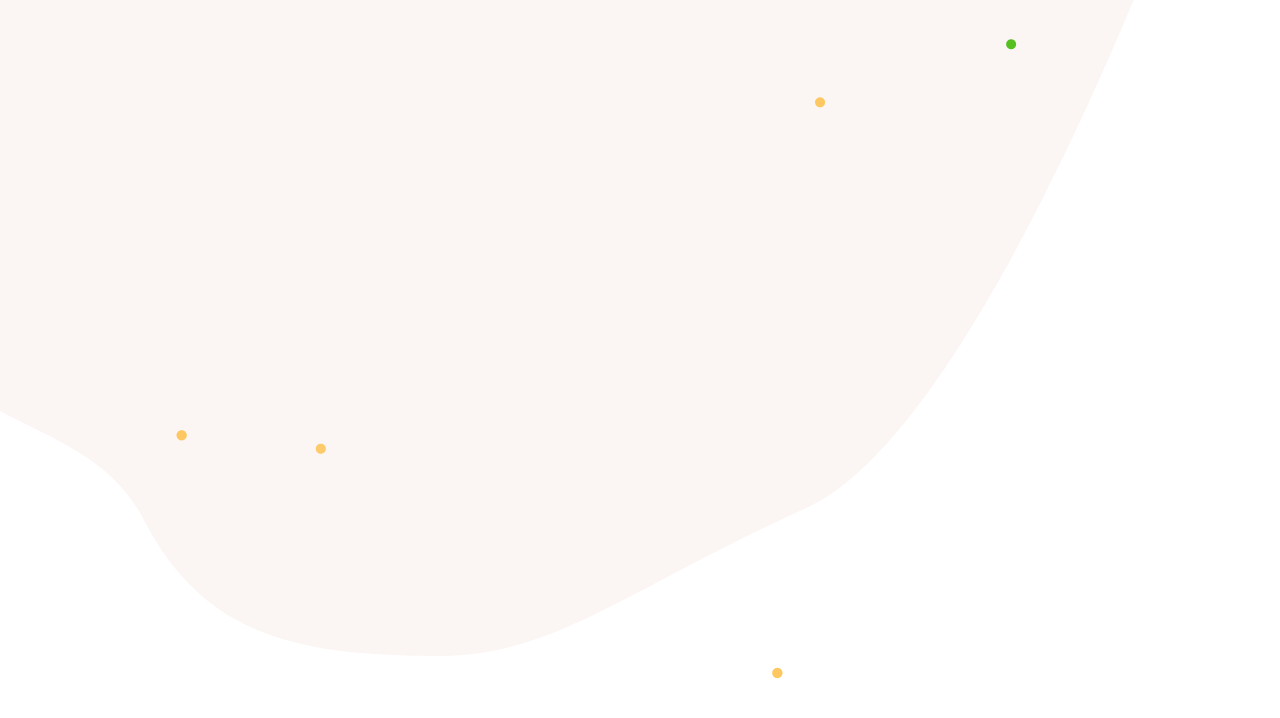

--- FILE ---
content_type: text/html; charset=utf-8
request_url: https://cloudpap.com/tag/moodle-partners/
body_size: 1710
content:


<html lang="en">
  <head>
    <meta charset="utf-8" />
    <meta http-equiv="X-UA-Compatible" content="IE=edge" />
    <meta
      name="viewport"
      content="width=device-width, initial-scale=1, shrink-to-fit=no"
    />
    <meta name="theme-color" content="#3ed2a7" />

    <link rel="shortcut icon" href="./favicon.png" />

    <title>Olitt | Free Website Builder & Online Stores</title>

    <link rel="stylesheet" href="https://use.typekit.net/scc6wwx.css" />
    <link
      href="https://fonts.googleapis.com/css?family=Libre+Baskerville&display=swap"
      rel="stylesheet"
    />

    <link
      rel="stylesheet"
      href="https://cdn.s3.olitt.com/static/assets/vendors/liquid-icon/liquid-icon.min.css?AWSAccessKeyId=minio&amp;Signature=ZB3qN5jHrakp1jAIAdhjfW6KJOs%3D&amp;Expires=1769307290"
    />
    <link
      rel="stylesheet"
      href="https://cdn.s3.olitt.com/static/assets/vendors/font-awesome/css/font-awesome.min.css?AWSAccessKeyId=minio&amp;Signature=Zs4fo5fWMDdwrdNV%2BFynBeqijFg%3D&amp;Expires=1769307290"
    />
    <link
      rel="stylesheet"
      href="https://cdn.s3.olitt.com/static/assets/css/theme-vendors.min.css?AWSAccessKeyId=minio&amp;Signature=pAECkNSkY6oim2Ho5PubRR4kT1A%3D&amp;Expires=1769307290"
    />
    <link rel="stylesheet" href="https://cdn.s3.olitt.com/static/assets/css/theme.min.css?AWSAccessKeyId=minio&amp;Signature=xgszGKH4kyqd4iKY5Or39FRryn8%3D&amp;Expires=1769307290" />
    <link rel="stylesheet" href="https://cdn.s3.olitt.com/static/assets/css/themes/seo.css?AWSAccessKeyId=minio&amp;Signature=mqfbAO5xnEoZARMhP9pBlEVhmm4%3D&amp;Expires=1769307290" />

    <!-- Head Libs -->
    <script async src="https://cdn.s3.olitt.com/static/assets/vendors/modernizr.min.js?AWSAccessKeyId=minio&amp;Signature=2CA7Q92TICs02UiCHDlRpAmYRlg%3D&amp;Expires=1769307290"></script>
  </head>
  <body
    data-mobile-nav-trigger-alignment="right"
    data-mobile-nav-align="left"
    data-mobile-nav-style="modern"
    data-mobile-nav-shceme="gray"
    data-mobile-header-scheme="gray"
    data-mobile-nav-breakpoint="1199"
  >
    <div id="wrap">
      <main id="content" class="content">
        <section
          class="vc_row bg-no-repeat fullheight d-flex align-items-center py-5"
          style="
            background-image: url(https://cdn.s3.olitt.com/static/assets/demo/bg/bg-75.svg?AWSAccessKeyId=minio&amp;Signature=GHLIvqEFHfDoBu5hOdvAPgU5kIo%3D&amp;Expires=1769307290);
            background-position: 170% 110%;
          "
        >
          <div class="lqd-particles-bg-wrap">
            <div class="ld-particles-container">
              <div
                class="ld-particles-inner"
                id="particles-1559739661542-e9d04c39-a9eb"
                data-particles="true"
                data-particles-options='{"particles":{"number":{"value":4}, "color":{"value":["#fdc14c", "#fd5c4c", "#48bb0f"]}, "shape":{"type":["circle"]}, "opacity":{"random":true, "anim":{"enable":true, "opacity_min":0.80000000000000004, "speed":1, "sync":true}}, "size":{"value":5, "random":true, "anim":{"enable":true, "size_min":52}}, "move":{"enable":true, "direction":"none", "speed":1, "random":true, "out_mode":"out"}}, "interactivity":[]}'
              ></div>
              <!-- /.ld-particles-inner -->
            </div>
            <!-- /.ld-particles-container -->
          </div>
          <!-- /.lqd-particles-bg-wrap -->

          <div class="container">
            <div class="row d-flex flex-wrap align-items-center">
              <div class="lqd-column col-lg-5 col-md-6">
                <div class="ld-fancy-heading mask-text">
                  <h2
                    data-fittext="true"
                    data-fittext-options='{"compressor":0.55,"maxFontSize":"60", "minFontSize":"48"}'
                    data-split-text="true"
                    data-custom-animations="true"
                    data-ca-options='{"triggerHandler":"inview", "animationTarget":".split-inner", "duration":"1600", "startDelay":"200", "delay":"160", "easing":"easeOutQuint", "direction":"forward", "initValues":{"translateY":150}, "animations":{"translateY":0}}'
                    data-split-options='{"type":"lines"}'
                  >
                    <span class="ld-fh-txt"
                      >404. Page you are looking for cannot be found</span
                    >
                  </h2>
                </div>
              </div>
            </div>
          </div>
        </section>
      </main>
    </div>

    <script src="https://cdn.s3.olitt.com/static/assets/vendors/jquery.min.js?AWSAccessKeyId=minio&amp;Signature=th0g1pgSWkRnLLuyf8pr0uXaV%2Bc%3D&amp;Expires=1769307290"></script>
    <script src="https://cdn.s3.olitt.com/static/assets/js/theme-vendors.js?AWSAccessKeyId=minio&amp;Signature=psCMM1%2Fi2b8yLeezTQtszYOfeMg%3D&amp;Expires=1769307290"></script>
    <script src="https://cdn.s3.olitt.com/static/assets/js/theme.min.js?AWSAccessKeyId=minio&amp;Signature=hB3sGwtoxbBe129C7irCCCbGbjU%3D&amp;Expires=1769307290"></script>
    <script src="https://cdn.s3.olitt.com/static/assets/js/liquidAjaxMailchimp.min.js?AWSAccessKeyId=minio&amp;Signature=RF9ZbWqEJVdg2n6T31%2F%2BufF6P7U%3D&amp;Expires=1769307290"></script>
  </body>
</html>


--- FILE ---
content_type: text/css
request_url: https://cdn.s3.olitt.com/static/assets/css/theme.min.css?AWSAccessKeyId=minio&Signature=xgszGKH4kyqd4iKY5Or39FRryn8%3D&Expires=1769307290
body_size: 85544
content:
/* Name:        Ave - Main styles Written by: 	LiquidThemes Version:			1.6
*/
/*---------------------------------------- [ TABLE OF CONTENTS ]
 1. BASE
		|- 1.1. Base
		|- 1.2. Header
		|- 1.3. Footer
		|- 1.4. Titlebar

	2. PAGE LAYOUTS
		|- 2.1. Header Side
		|- 2.2. Sidebar
		|- 2.3. Stack

	3. LIQUID SHORTCODES
		|- 3.1. Buttons
		|- 3.2. Social Icons
		|- 3.3. Accordions
		|- 3.4. Icon Boxes
		|- 3.5. Tabs
		|- 3.6. Subscribe Forms
		|- 3.7. Contact Forms
		|- 3.8. Fancy Titles
		|- 3.9. Pricing Tables
		|- 3.10. Testimonials
		|- 3.11. Carousel
		|- 3.12. Carousel Vertical 3d
		|- 3.13. Latest Posts
		|- 3.14. Filter Lists
		|- 3.15. Fancy Boxes
		|- 3.16. Counter
		|- 3.17. Liquid Forms
		|- 3.18. jQuery UI
		|- 3.19. Reservation Form
		|- 3.20. Tour Form
		|- 3.21. Progressbar
		|- 3.22. Milestone
		|- 3.24. Instagram Feed
		|- 3.25. Twitter Feed
		|- 3.26. Banner
		|- 3.27. Image Groups
		|- 3.28. Pagination
		|- 3.29. Blog Grid
		|- 3.31. Masonry
		|- 3.32. Parallax
		|- 3.33. Team Members
		|- 3.34. Portfolios
		|- 3.35. Blog
		|- 3.36. Particles
		|- 3.37. Carousel Laptop
		|- 3.38. Liquid Fancy Heading
		|- 3.39. Row Overlay
		|- 3.40. Maps
		|- 3.41. Custom Animations
		|- 3.42. Masked Image
		|- 3.43. Slideshow BG
		|- 3.44. Custom Menu
		|- 3.45. Shop Banner
		|- 3.46. Carousel Phone
		|- 3.47. Media
		|- 3.48. Modal
		|- 3.49. Before After
		|- 3.50. Process Box
		|- 3.52. Message
		|- 3.53. Flipbox
		|- 3.54. Iconbox Circle
		|- 3.55. Row Separator
		|- 3.56. Roadmap
		|- 3.57. Countdown
		|- 3.58. breadcrumbs
		|- 3.59. Bullet List
		|- 3.60. Video BG
		|- 3.61. Frickin Image
		|- 3.62. Promo
		|- 3.63. Back to Top
		|- 3.64. Separator
		|- 3.65. Restaurant Menu

	4. VC SHORTCODES
		|- 4.1. Single image
		|- 4.2. Columns
		|- 4.3. Rows
		|- 4.4. Text Block

	6. PARTIALS
		|- 6.1. Search Results 
		|- 6.2. 404 Not Found
		|- 6.3. Sidebar
		|- 6.4. Page Frame

	7. RESPONSIVE
		|- 7.1. Header
		|- 7.2. Elements
 ----------------------------------------
 [ TYPOGRAPHY ]
 $font-primary:		'Glacial Indifferenc', 'Open Sans', sans-serif; $font-size: 			16px; $line-height: 		30px; $font-color: 		#808291;
 [ COLORS ] $color-primary: #3ed2a7; $color-secondary: #ffb09f;

-----------------------------------------*/
/* 1. BASE
*/
/* 1.1. Base */
:root { --color-font: #808291; --color-primary: #3ed2a7; --color-secondary: #ffb09f; --color-link: #a7a9b8; --color-link-hover: #181b31; --color-gradient-start: #4fda91; --color-gradient-stop: #34dbc5; --color-img-holder: #efefef; }

@font-face { font-family: 'Glacial Indifference'; src: url("../fonts/GlacialIndifference-Regular.woff2") format("woff2"), url("../fonts/GlacialIndifference-Regular.woff") format("woff"); font-weight: normal; font-display: swap; font-style: normal; }
@font-face { font-family: 'Glacial Indifference'; src: url("../fonts/GlacialIndifference-Bold.woff2") format("woff2"), url("../fonts/GlacialIndifference-Bold.woff") format("woff"); font-weight: bold; font-display: swap; font-style: normal; }
html, body { max-width: 100vw; }

html { font-size: 100%; overflow-x: hidden; }

body { font-family: 'Roboto', sans-serif; font-size: 1em; line-height: 1.7; font-weight: 400; color: var(--color-font); -webkit-font-smoothing: antialiased; -moz-osx-font-smoothing: grayscale; }

/*
	Base Styles
*/
#wrap, #content { position: relative; }

#content { z-index: 2; -webkit-transition: -webkit-transform 0.3s; transition: -webkit-transform 0.3s; transition: transform 0.3s; transition: transform 0.3s, -webkit-transform 0.3s; background-color: #fff; }
#content:before, #content:after { content: ''; display: table; }
#content:after { clear: both; }

iframe { max-width: 100%; border: none; }

audio { width: 100%; }

body.archive #content { padding-top: 70px; padding-bottom: 70px; }
body.blog #content { padding-top: 70px; padding-bottom: 70px; }
body.blog .main-sidebar { margin-top: 0 !important; }

a { text-decoration: none!important; color: var(--color-link); -webkit-transition: all 0.3s !important; transition: all 0.3s!important; }
a:hover { color: var(--color-link-hover); }
a:hover, a:focus { text-decoration: none; }

img { max-width: 100%; height: auto; }

textarea { resize: vertical; }

dd { margin-left: 1.5em; margin-top: 0.5em; margin-bottom: 0.5em; }

table { border: 1px solid #dedede; }
table tr { border-bottom: 1px solid #dedede; }
table th, table td { padding: 0.45em 1em; }
table tbody th, table tbody td, table thead th { border-right: 1px solid #dedede; }
table.wp-block-table { border-color: #dedede; }
table.wp-block-table tr, table.wp-block-table td, table.wp-block-table th { border-color: inherit; }
table.wp-block-table th, table.wp-block-table td { padding: 0.45em 1em; }

pre { margin-bottom: 1.5em; }

blockquote { display: block; padding: 0; margin-bottom: 2.5em; border: 0; font-style: italic; }
blockquote.wp-block-quote.is-large { padding-left: 0; padding-right: 0; }

.wp-block-pullquote__citation, .wp-block-quote__citation, cite { display: block; position: relative; padding-top: 2.0833333333em; margin-top: 1em; font-size: 12px; letter-spacing: 0.2em; text-transform: uppercase; font-style: normal; }
.wp-block-pullquote__citation:before, .wp-block-quote__citation:before, cite:before { content: ''; display: inline-block; width: 30px; height: 1px; position: absolute; top: 0; left: 0; background-color: #a7a9b8; }
.wp-block-quote.is-large .wp-block-pullquote__citation, .wp-block-quote.is-large .wp-block-quote__citation, .wp-block-quote.is-large cite { text-align: inherit; font-size: 12px; }

.wp-block-quote.aligncenter cite:before, .wp-block-quote.aligncenter .wp-block-quote__citation:before { left: 50%; margin-left: -15px; }

.wp-block-quote.alignright cite:before, .wp-block-quote.alignright .wp-block-quote__citation:before { left: auto; right: 0; }

.wp-block-pullquote, .wp-block-quote { margin-bottom: 32px; }
.wp-block-pullquote blockquote, .wp-block-quote blockquote { margin-bottom: 0; }

.wp-block-pullquote cite:before, .wp-block-pullquote .wp-block-pullquote__citation:before { left: 50%; margin-left: -15px; }

.wp-block-pullquote.is-style-solid-color cite:before, .wp-block-pullquote.is-style-solid-color .wp-block-pullquote__citation:before { left: 0; margin-left: 0; }

figcaption { margin: 1.3em auto; color: #808291; font-style: italic; }

.fp-sr-only, .screen-reader-text { clip: rect(1px, 1px, 1px, 1px); height: 1px; overflow: hidden; position: absolute !important; top: 0; left: 0; width: 1px; word-wrap: normal !important; }

.split-inner { display: inline-block; }

/*
	Typography
*/
p { margin-bottom: 1.3em; }

h1, .h1, h2, .h2, h3, .h3, h4, .h4, h5, .h5, h6, .h6 { font-family: 'Roboto', sans-serif; margin: 1.25em 0 0.75em; font-weight: 500; line-height: 1.2; color: #181b31; }

h1, .h1 { margin-top: 0; font-size: 52px; }

h2, .h2 { font-size: 40px; }

h3, .h3 { font-size: 32px; }

h4, .h4 { font-size: 25px; }

h5, .h5 { font-size: 21px; }

h6, .h6 { font-size: 18px; }

small, .font_small { font-size: 0.667em; }

.ld-lazyload { opacity: 0.0001; -webkit-transition: opacity 1s; transition: opacity 1s; }
.ld-lazyload.loaded { opacity: 1; }

.lqd-img-holder { display: block; position: relative; background-color: var(--color-img-holder); }
.lqd-img-holder > img { width: 100%; height: 100%; max-width: 100%; position: absolute; top: 0; left: 0; image-rendering: auto; }

.lqd-sticky-bg-spacer, .lqd-sticky-bg-wrap, .lqd-sticky-bg { width: 100%; height: 100vh; max-height: 100vh; background-size: inherit; background-position: inherit; background-attachment: inherit; background-repeat: inherit; }

.lqd-sticky-bg-wrap { overflow: hidden; }
[data-shrink-borders=true] .lqd-sticky-bg-wrap { position: absolute; top: 0; left: 0; width: 100vw; height: 100vh; }

.lqd-css-sticky { top: 0; }
.lqd-css-sticky:not(.vc_row) { position: -webkit-sticky !important; position: sticky !important; }
.lqd-css-sticky-wrap .lqd-css-sticky.vc_row { position: -webkit-sticky !important; position: sticky !important; }
.lqd-css-sticky-wrap .lqd-css-sticky.vc_row[data-parallax] { -webkit-transform: translateZ(0); transform: translateZ(0); }

.lqd-css-sticky-wrap, .lqd-css-sticky-wrap-inner { width: 100%; }

.lqd-css-sticky-wrap-inner { height: 200%; top: 0; left: 0; }

.lqd-section-borders-wrap { position: absolute; top: 0; left: 0; width: 100vw; height: 100vh; visibility: hidden; opacity: 0; }
.lqd-section-borders-wrap.sticky-applied { opacity: 1; visibility: visible; }

.lqd-section-border-sentinel { top: 0; left: 0; width: 100%; min-height: 1px; z-index: -1; }

.lqd-section-border { position: absolute; top: 0; left: 0; z-index: 2; background-color: #fff; }
.lqd-section-border[data-axis=x] { width: 4.69vw; height: 100%; }
.lqd-section-border[data-axis=y] { width: 100%; height: 4.69vw; }

.lqd-section-border-top { -webkit-transform-origin: center top; transform-origin: center top; }

.lqd-section-border-right { left: auto; right: 0; -webkit-transform-origin: right center; transform-origin: right center; }

.lqd-section-border-bottom { top: auto; bottom: 0; -webkit-transform-origin: center bottom; transform-origin: center bottom; }

.lqd-section-border-left { -webkit-transform-origin: left center; transform-origin: left center; }

.scrollmagic-pin-spacer > .wpb_column { width: 100%; }

/* 1.2. Header */
.main-header .row { display: -webkit-box; display: -ms-flexbox; display: flex; -ms-flex-wrap: wrap; flex-wrap: wrap; margin-right: -15px; margin-left: -15px; }
.main-header .no-gutters { margin-right: 0; margin-left: 0; }
.main-header .no-gutters > .col, .main-header .no-gutters > [class*="col-"] { padding-right: 0; padding-left: 0; }
.main-header .col, .main-header .col-auto, .main-header .col-lg-1, .main-header .col-lg-2, .main-header .col-lg-3, .main-header .col-lg-4, .main-header .col-lg-5, .main-header .col-lg-6, .main-header .col-lg-7, .main-header .col-lg-8, .main-header .col-lg-9, .main-header .col-lg-10, .main-header .col-lg-11, .main-header .col-lg-12, .main-header .col-lg, .main-header .col-lg-auto, .main-header .col-xl-1, .main-header .col-xl-2, .main-header .col-xl-3, .main-header .col-xl-4, .main-header .col-xl-5, .main-header .col-xl-6, .main-header .col-xl-7, .main-header .col-xl-8, .main-header .col-xl-9, .main-header .col-xl-10, .main-header .col-xl-11, .main-header .col-xl-12, .main-header .col-xl, .main-header .col-xl-auto { position: relative; width: 100%; min-height: 1px; padding-right: 15px; padding-left: 15px; }
.main-header .col { -ms-flex-preferred-size: 0; flex-basis: 0; -webkit-box-flex: 1; -ms-flex-positive: 1; flex-grow: 1; max-width: 100%; }
.main-header .col-auto { -webkit-box-flex: 0; -ms-flex: 0 0 auto; flex: 0 0 auto; width: auto; max-width: none; }

@media (min-width: 1200px) { .main-header .container { max-width: 1170px; } }
@media (min-width: 992px) { .main-header .d-lg-none { display: none !important; }
  .main-header .flex-lg-row { -ms-flex-direction: row !important; -webkit-box-orient: horizontal !important; -webkit-box-direction: normal !important; flex-direction: row !important; }
  .main-header .flex-lg-column { -ms-flex-direction: column !important; -webkit-box-orient: vertical !important; -webkit-box-direction: normal !important; flex-direction: column !important; }
  .main-header .flex-lg-row-reverse { -ms-flex-direction: row-reverse !important; -webkit-box-orient: horizontal !important; -webkit-box-direction: reverse !important; flex-direction: row-reverse !important; }
  .main-header .flex-lg-column-reverse { -ms-flex-direction: column-reverse !important; -webkit-box-orient: vertical !important; -webkit-box-direction: reverse !important; flex-direction: column-reverse !important; }
  .main-header .flex-lg-wrap { -ms-flex-wrap: wrap !important; flex-wrap: wrap !important; }
  .main-header .flex-lg-nowrap { -ms-flex-wrap: nowrap !important; flex-wrap: nowrap !important; }
  .main-header .flex-lg-wrap-reverse { -ms-flex-wrap: wrap-reverse !important; flex-wrap: wrap-reverse !important; }
  .main-header .col-lg { -ms-flex-preferred-size: 0; flex-basis: 0; -webkit-box-flex: 1; -ms-flex-positive: 1; flex-grow: 1; max-width: 100%; }
  .main-header .col-lg-auto { -webkit-box-flex: 0; -ms-flex: 0 0 auto; flex: 0 0 auto; width: auto; max-width: none; }
  .main-header .col-lg-1 { -webkit-box-flex: 0; -ms-flex: 0 0 8.333333%; flex: 0 0 8.333333%; max-width: 8.333333%; }
  .main-header .col-lg-2 { -webkit-box-flex: 0; -ms-flex: 0 0 16.666667%; flex: 0 0 16.666667%; max-width: 16.666667%; }
  .main-header .col-lg-3 { -webkit-box-flex: 0; -ms-flex: 0 0 25%; flex: 0 0 25%; max-width: 25%; }
  .main-header .col-lg-4 { -webkit-box-flex: 0; -ms-flex: 0 0 33.333333%; flex: 0 0 33.333333%; max-width: 33.333333%; }
  .main-header .col-lg-5 { -webkit-box-flex: 0; -ms-flex: 0 0 41.666667%; flex: 0 0 41.666667%; max-width: 41.666667%; }
  .main-header .col-lg-6 { -webkit-box-flex: 0; -ms-flex: 0 0 50%; flex: 0 0 50%; max-width: 50%; }
  .main-header .col-lg-7 { -webkit-box-flex: 0; -ms-flex: 0 0 58.333333%; flex: 0 0 58.333333%; max-width: 58.333333%; }
  .main-header .col-lg-8 { -webkit-box-flex: 0; -ms-flex: 0 0 66.666667%; flex: 0 0 66.666667%; max-width: 66.666667%; }
  .main-header .col-lg-9 { -webkit-box-flex: 0; -ms-flex: 0 0 75%; flex: 0 0 75%; max-width: 75%; }
  .main-header .col-lg-10 { -webkit-box-flex: 0; -ms-flex: 0 0 83.333333%; flex: 0 0 83.333333%; max-width: 83.333333%; }
  .main-header .col-lg-11 { -webkit-box-flex: 0; -ms-flex: 0 0 91.666667%; flex: 0 0 91.666667%; max-width: 91.666667%; }
  .main-header .col-lg-12 { -webkit-box-flex: 0; -ms-flex: 0 0 100%; flex: 0 0 100%; max-width: 100%; }
  .main-header .order-lg-first { -webkit-box-ordinal-group: 0; -ms-flex-order: -1; order: -1; }
  .main-header .order-lg-1 { -webkit-box-ordinal-group: 2; -ms-flex-order: 1; order: 1; }
  .main-header .order-lg-2 { -webkit-box-ordinal-group: 3; -ms-flex-order: 2; order: 2; }
  .main-header .order-lg-3 { -webkit-box-ordinal-group: 4; -ms-flex-order: 3; order: 3; }
  .main-header .order-lg-4 { -webkit-box-ordinal-group: 5; -ms-flex-order: 4; order: 4; }
  .main-header .order-lg-5 { -webkit-box-ordinal-group: 6; -ms-flex-order: 5; order: 5; }
  .main-header .order-lg-6 { -webkit-box-ordinal-group: 7; -ms-flex-order: 6; order: 6; }
  .main-header .order-lg-7 { -webkit-box-ordinal-group: 8; -ms-flex-order: 7; order: 7; }
  .main-header .order-lg-8 { -webkit-box-ordinal-group: 9; -ms-flex-order: 8; order: 8; }
  .main-header .order-lg-9 { -webkit-box-ordinal-group: 10; -ms-flex-order: 9; order: 9; }
  .main-header .order-lg-10 { -webkit-box-ordinal-group: 11; -ms-flex-order: 10; order: 10; }
  .main-header .order-lg-11 { -webkit-box-ordinal-group: 12; -ms-flex-order: 11; order: 11; }
  .main-header .order-lg-12 { -webkit-box-ordinal-group: 13; -ms-flex-order: 12; order: 12; }
  .main-header .offset-lg-0 { margin-left: 0; }
  .main-header .offset-lg-1 { margin-left: 8.333333%; }
  .main-header .offset-lg-2 { margin-left: 16.666667%; }
  .main-header .offset-lg-3 { margin-left: 25%; }
  .main-header .offset-lg-4 { margin-left: 33.333333%; }
  .main-header .offset-lg-5 { margin-left: 41.666667%; }
  .main-header .offset-lg-6 { margin-left: 50%; }
  .main-header .offset-lg-7 { margin-left: 58.333333%; }
  .main-header .offset-lg-8 { margin-left: 66.666667%; }
  .main-header .offset-lg-9 { margin-left: 75%; }
  .main-header .offset-lg-10 { margin-left: 83.333333%; }
  .main-header .offset-lg-11 { margin-left: 91.666667%; } }
@media (min-width: 1200px) { .main-header .d-xl-none { display: none !important; }
  .main-header .flex-xl-row { -ms-flex-direction: row !important; -webkit-box-orient: horizontal !important; -webkit-box-direction: normal !important; flex-direction: row !important; }
  .main-header .flex-xl-column { -ms-flex-direction: column !important; -webkit-box-orient: vertical !important; -webkit-box-direction: normal !important; flex-direction: column !important; }
  .main-header .flex-xl-row-reverse { -ms-flex-direction: row-reverse !important; -webkit-box-orient: horizontal !important; -webkit-box-direction: reverse !important; flex-direction: row-reverse !important; }
  .main-header .flex-xl-column-reverse { -ms-flex-direction: column-reverse !important; -webkit-box-orient: vertical !important; -webkit-box-direction: reverse !important; flex-direction: column-reverse !important; }
  .main-header .flex-xl-wrap { -ms-flex-wrap: wrap !important; flex-wrap: wrap !important; }
  .main-header .flex-xl-nowrap { -ms-flex-wrap: nowrap !important; flex-wrap: nowrap !important; }
  .main-header .flex-xl-wrap-reverse { -ms-flex-wrap: wrap-reverse !important; flex-wrap: wrap-reverse !important; }
  .main-header .col-xl { -ms-flex-preferred-size: 0; flex-basis: 0; -webkit-box-flex: 1; -ms-flex-positive: 1; flex-grow: 1; max-width: 100%; }
  .main-header .col-xl-auto { -webkit-box-flex: 0; -ms-flex: 0 0 auto; flex: 0 0 auto; width: auto; max-width: none; }
  .main-header .col-xl-1 { -webkit-box-flex: 0; -ms-flex: 0 0 8.333333%; flex: 0 0 8.333333%; max-width: 8.333333%; }
  .main-header .col-xl-2 { -webkit-box-flex: 0; -ms-flex: 0 0 16.666667%; flex: 0 0 16.666667%; max-width: 16.666667%; }
  .main-header .col-xl-3 { -webkit-box-flex: 0; -ms-flex: 0 0 25%; flex: 0 0 25%; max-width: 25%; }
  .main-header .col-xl-4 { -webkit-box-flex: 0; -ms-flex: 0 0 33.333333%; flex: 0 0 33.333333%; max-width: 33.333333%; }
  .main-header .col-xl-5 { -webkit-box-flex: 0; -ms-flex: 0 0 41.666667%; flex: 0 0 41.666667%; max-width: 41.666667%; }
  .main-header .col-xl-6 { -webkit-box-flex: 0; -ms-flex: 0 0 50%; flex: 0 0 50%; max-width: 50%; }
  .main-header .col-xl-7 { -webkit-box-flex: 0; -ms-flex: 0 0 58.333333%; flex: 0 0 58.333333%; max-width: 58.333333%; }
  .main-header .col-xl-8 { -webkit-box-flex: 0; -ms-flex: 0 0 66.666667%; flex: 0 0 66.666667%; max-width: 66.666667%; }
  .main-header .col-xl-9 { -webkit-box-flex: 0; -ms-flex: 0 0 75%; flex: 0 0 75%; max-width: 75%; }
  .main-header .col-xl-10 { -webkit-box-flex: 0; -ms-flex: 0 0 83.333333%; flex: 0 0 83.333333%; max-width: 83.333333%; }
  .main-header .col-xl-11 { -webkit-box-flex: 0; -ms-flex: 0 0 91.666667%; flex: 0 0 91.666667%; max-width: 91.666667%; }
  .main-header .col-xl-12 { -webkit-box-flex: 0; -ms-flex: 0 0 100%; flex: 0 0 100%; max-width: 100%; }
  .main-header .order-xl-first { -webkit-box-ordinal-group: 0; -ms-flex-order: -1; order: -1; }
  .main-header .order-xl-1 { -webkit-box-ordinal-group: 2; -ms-flex-order: 1; order: 1; }
  .main-header .order-xl-2 { -webkit-box-ordinal-group: 3; -ms-flex-order: 2; order: 2; }
  .main-header .order-xl-3 { -webkit-box-ordinal-group: 4; -ms-flex-order: 3; order: 3; }
  .main-header .order-xl-4 { -webkit-box-ordinal-group: 5; -ms-flex-order: 4; order: 4; }
  .main-header .order-xl-5 { -webkit-box-ordinal-group: 6; -ms-flex-order: 5; order: 5; }
  .main-header .order-xl-6 { -webkit-box-ordinal-group: 7; -ms-flex-order: 6; order: 6; }
  .main-header .order-xl-7 { -webkit-box-ordinal-group: 8; -ms-flex-order: 7; order: 7; }
  .main-header .order-xl-8 { -webkit-box-ordinal-group: 9; -ms-flex-order: 8; order: 8; }
  .main-header .order-xl-9 { -webkit-box-ordinal-group: 10; -ms-flex-order: 9; order: 9; }
  .main-header .order-xl-10 { -webkit-box-ordinal-group: 11; -ms-flex-order: 10; order: 10; }
  .main-header .order-xl-11 { -webkit-box-ordinal-group: 12; -ms-flex-order: 11; order: 11; }
  .main-header .order-xl-12 { -webkit-box-ordinal-group: 13; -ms-flex-order: 12; order: 12; }
  .main-header .offset-xl-0 { margin-left: 0; }
  .main-header .offset-xl-1 { margin-left: 8.333333%; }
  .main-header .offset-xl-2 { margin-left: 16.666667%; }
  .main-header .offset-xl-3 { margin-left: 25%; }
  .main-header .offset-xl-4 { margin-left: 33.333333%; }
  .main-header .offset-xl-5 { margin-left: 41.666667%; }
  .main-header .offset-xl-6 { margin-left: 50%; }
  .main-header .offset-xl-7 { margin-left: 58.333333%; }
  .main-header .offset-xl-8 { margin-left: 66.666667%; }
  .main-header .offset-xl-9 { margin-left: 75%; }
  .main-header .offset-xl-10 { margin-left: 83.333333%; }
  .main-header .offset-xl-11 { margin-left: 91.666667%; } }
@media (min-width: 992px) { .main-header .flex-lg-row-reverse { -webkit-box-orient: horizontal !important; -webkit-box-direction: reverse !important; -ms-flex-direction: row-reverse !important; flex-direction: row-reverse !important; }
  .main-header .flex-lg-column-reverse { -webkit-box-orient: vertical !important; -webkit-box-direction: reverse !important; -ms-flex-direction: column-reverse !important; flex-direction: column-reverse !important; }
  .main-header .flex-lg-wrap { -ms-flex-wrap: wrap !important; flex-wrap: wrap !important; }
  .main-header .flex-lg-nowrap { -ms-flex-wrap: nowrap !important; flex-wrap: nowrap !important; }
  .main-header .flex-lg-wrap-reverse { -ms-flex-wrap: wrap-reverse !important; flex-wrap: wrap-reverse !important; } }
@media (min-width: 1200px) { .main-header .flex-xl-row-reverse { -webkit-box-orient: horizontal !important; -webkit-box-direction: reverse !important; -ms-flex-direction: row-reverse !important; flex-direction: row-reverse !important; }
  .main-header .flex-xl-column-reverse { -webkit-box-orient: vertical !important; -webkit-box-direction: reverse !important; -ms-flex-direction: column-reverse !important; flex-direction: column-reverse !important; }
  .main-header .flex-xl-wrap { -ms-flex-wrap: wrap !important; flex-wrap: wrap !important; }
  .main-header .flex-xl-nowrap { -ms-flex-wrap: nowrap !important; flex-wrap: nowrap !important; }
  .main-header .flex-xl-wrap-reverse { -ms-flex-wrap: wrap-reverse !important; flex-wrap: wrap-reverse !important; } }
.main-header { position: relative; z-index: 10; }
.main-header .wpb_single_image { margin-bottom: 0; }
.main-header P:empty { display: none; }

.main-header-overlay { width: 100%; position: absolute; top: 0; left: 0; }

.lqd-main-header-default .mainbar { border-bottom: 1px solid rgba(0, 0, 0, 0.1); }
.lqd-main-header-default .main-nav > li > a { color: #5a5b63; }
.lqd-main-header-default + .content { padding-top: 70px; }

.header-module { display: -webkit-inline-box; display: -ms-inline-flexbox; display: inline-flex; -webkit-box-orient: vertical; -webkit-box-direction: normal; -ms-flex-direction: column; flex-direction: column; -webkit-box-align: center; -ms-flex-align: center; align-items: center; -webkit-box-pack: center; -ms-flex-pack: center; justify-content: center; position: relative; }
.header-module ~ .header-module { margin-left: 25px; }
.header-module p { margin-bottom: 0; }
.header-module .btn + p { width: 100%; margin-top: 0.25em; text-align: center; }
.text-right .header-module { -webkit-box-align: end; -ms-flex-align: end; align-items: flex-end; }
.text-left .header-module { -webkit-box-align: start; -ms-flex-align: start; align-items: flex-start; }
.text-center .header-module { -webkit-box-align: center; -ms-flex-align: center; align-items: center; }

.module-title { font-size: 16px; margin: 1.5em 0; }

.nav-trigger { display: -webkit-box; display: -ms-flexbox; display: flex; padding: 0; border: none; background: none; background-color: transparent; -webkit-box-shadow: none; box-shadow: none; color: #000; -webkit-box-orient: horizontal; -webkit-box-direction: normal; -ms-flex-flow: row wrap; flex-flow: row wrap; -webkit-box-align: center; -ms-flex-align: center; align-items: center; -webkit-box-pack: center; -ms-flex-pack: center; justify-content: center; }
.nav-trigger .txt, .nav-trigger .bars, .nav-trigger .bar { display: inline-block; -webkit-box-orient: vertical; -webkit-box-direction: normal; -ms-flex-flow: inherit; flex-flow: inherit; -webkit-box-align: inherit; -ms-flex-align: inherit; align-items: inherit; -webkit-box-pack: inherit; -ms-flex-pack: inherit; justify-content: inherit; }
.nav-trigger .bars { display: -webkit-box; display: -ms-flexbox; display: flex; -webkit-box-orient: vertical; -webkit-box-direction: normal; -ms-flex-flow: column nowrap; flex-flow: column nowrap; }
.nav-trigger .bar { background-color: #000; }
.nav-trigger .bar:before, .nav-trigger .bar:after { background-color: inherit; }
.nav-trigger .txt { display: inline-block; margin-left: 13px; font-size: 10px; text-transform: uppercase; font-weight: 700; line-height: 1; }
.nav-trigger.style-1 .bars { width: 25px; height: 13px; -webkit-transform: rotate(90deg); transform: rotate(90deg); -webkit-transition: all 0.3s 0.2s cubic-bezier(0.65, 0.05, 0.36, 1); transition: all 0.3s 0.2s cubic-bezier(0.65, 0.05, 0.36, 1); }
.nav-trigger.style-1 .bar { width: 25px; height: 1px; margin-bottom: 5px; margin-left: auto; margin-right: auto; position: relative; -webkit-transition: all 0.3s cubic-bezier(0.65, 0.05, 0.36, 1); transition: all 0.3s cubic-bezier(0.65, 0.05, 0.36, 1); }
.nav-trigger.style-1 .bar:first-child, .nav-trigger.style-1 .bar:last-child { width: 16px; opacity: 0; visibility: hidden; }
.nav-trigger.style-1 .bar:first-child { -webkit-transform: translateY(-7px); transform: translateY(-7px); }
.nav-trigger.style-1 .bar:last-child { margin-bottom: 0; -webkit-transform: translateY(7px); transform: translateY(7px); }
.nav-trigger.style-1 .bar:nth-child(2) { -webkit-transform: rotate(45deg); transform: rotate(45deg); -webkit-transition-delay: 0.2s; transition-delay: 0.2s; -webkit-transition-timing-function: cubic-bezier(0.65, 0.05, 0.36, 1); transition-timing-function: cubic-bezier(0.65, 0.05, 0.36, 1); }
.nav-trigger.style-1 .bar:nth-child(2):before { content: ''; display: inline-block; width: 100%; height: 100%; position: absolute; top: 0; left: 0; -webkit-transition: inherit; transition: inherit; background-color: inherit; -webkit-transform: rotate(-90deg); transform: rotate(-90deg); }
.nav-trigger.style-mobile .bars { width: 20px; height: 15px; -webkit-transform: rotate(0); transform: rotate(0); -webkit-transition: all 0.45s 0.2s cubic-bezier(0.23, 1, 0.32, 1); transition: all 0.45s 0.2s cubic-bezier(0.23, 1, 0.32, 1); }
.nav-trigger.style-mobile .bar { width: 20px; height: 2px; border-radius: 50em; margin-bottom: 4.25px; position: relative; -webkit-transition: all 0.45s cubic-bezier(0.23, 1, 0.32, 1); transition: all 0.45s cubic-bezier(0.23, 1, 0.32, 1); }
.nav-trigger.style-mobile .bar:first-child, .nav-trigger.style-mobile .bar:last-child { opacity: 0; visibility: hidden; -webkit-transition: all 0.45s cubic-bezier(0.23, 1, 0.32, 1); transition: all 0.45s cubic-bezier(0.23, 1, 0.32, 1); }
.nav-trigger.style-mobile .bar:first-child { -webkit-transform: translateY(-3px); transform: translateY(-3px); }
.nav-trigger.style-mobile .bar:last-child { margin-bottom: 0; -webkit-transform: translateY(3px); transform: translateY(3px); }
.nav-trigger.style-mobile .bar:nth-child(2) { width: 22px; margin-right: auto; -webkit-transform: rotate(45deg); transform: rotate(45deg); -webkit-transition-delay: 0.1s; transition-delay: 0.1s; -webkit-transition-timing-function: cubic-bezier(0.23, 1, 0.32, 1); transition-timing-function: cubic-bezier(0.23, 1, 0.32, 1); }
.nav-trigger.style-mobile .bar:nth-child(2):before { content: ''; display: inline-block; width: 100%; height: 100%; position: absolute; top: 0; left: 0; border-radius: inherit; -webkit-transition: inherit; transition: inherit; background-color: inherit; -webkit-transform: rotate(-90deg); transform: rotate(-90deg); }
.nav-trigger.txt-left { -webkit-box-orient: horizontal; -webkit-box-direction: reverse; -ms-flex-direction: row-reverse; flex-direction: row-reverse; }
.nav-trigger.txt-left .txt { margin-left: 0; margin-right: 13px; }
.nav-trigger.fill-solid .bars { width: 42px; height: 40px; -webkit-transform: none; transform: none; background-color: rgba(255, 255, 255, 0.95); }
.nav-trigger.rotate-90 { -webkit-transform: rotate(-90deg); transform: rotate(-90deg); }
.nav-trigger.scheme-light { color: #fff; }
.nav-trigger.scheme-light .bar { background-color: #fff; }
.nav-trigger.scheme-light.fill-solid .bars { background-color: rgba(0, 0, 0, 0.3); }
.nav-trigger.collapsed .bars { -webkit-transform: none; transform: none; -webkit-transition-delay: 0s; transition-delay: 0s; }
.nav-trigger.collapsed .bar:first-child, .nav-trigger.collapsed .bar:last-child, .nav-trigger.collapsed .bar:nth-child(2) { opacity: 1; visibility: visible; -webkit-transform: none; transform: none; -webkit-transition: all 0.3s ease; transition: all 0.3s ease; }
.nav-trigger.collapsed .bar:first-child:before, .nav-trigger.collapsed .bar:first-child:after, .nav-trigger.collapsed .bar:last-child:before, .nav-trigger.collapsed .bar:last-child:after, .nav-trigger.collapsed .bar:nth-child(2):before, .nav-trigger.collapsed .bar:nth-child(2):after { -webkit-transform: rotate(0) translate(0, 0); transform: rotate(0) translate(0, 0); }
.nav-trigger.collapsed.style-mobile .bar:first-child, .nav-trigger.collapsed.style-mobile .bar:last-child { -webkit-transition-delay: 0.15s; transition-delay: 0.15s; }
.nav-trigger.collapsed.style-mobile .bar:nth-child(2) { width: 16px; }
.nav-trigger:focus { outline: none; -webkit-box-shadow: none; box-shadow: none; }

.ld-module-trigger { display: -webkit-inline-box; display: -ms-inline-flexbox; display: inline-flex; -webkit-box-align: center; -ms-flex-align: center; align-items: center; color: #000; cursor: pointer; -webkit-transition: color 0.3s; transition: color 0.3s; }

.ld-module-trigger-icon { font-size: 24px; }

.ld-module-trigger-count { display: -webkit-inline-box; display: -ms-inline-flexbox; display: inline-flex; width: 18px; height: 18px; margin-left: 5px; background-color: var(--color-primary); border-radius: 50em; -webkit-box-align: center; -ms-flex-align: center; align-items: center; -webkit-box-pack: center; -ms-flex-pack: center; justify-content: center; font-size: 12px; font-weight: 700; color: #fff; }

.ld-module-dropdown { position: absolute; top: 100%; right: 0; z-index: 20; background-color: #fff; text-align: left; }
.ld-module-dropdown.left { right: auto; left: 0; }

.ld-module-cart .ld-module-dropdown { overflow-x: hidden; overflow-y: auto; max-height: 85vh; }

.ld-cart-contents { width: 400px; height: 100%; padding: 25px 0 0; border: 1px solid rgba(0, 0, 0, 0.1); color: #000; }
.ld-cart-contents .empty h3 { font-size: 22px; }

.ld-cart-contents .empty, .ld-cart-foot, .ld-cart-head, .ld-cart-product { padding-left: 35px; padding-right: 35px; }

.ld-cart-foot, .ld-cart-head { font-size: 12px; }

.ld-cart-head { margin-bottom: 20px; }

a.remove.ld-cart-product-remove { display: -webkit-inline-box; display: -ms-inline-flexbox; display: inline-flex; width: 20px; height: 20px; border: 1px solid #dedede; border-radius: 50em; position: absolute; top: -10px; left: 25px; -webkit-box-align: center; -ms-flex-align: center; align-items: center; -webkit-box-pack: center; -ms-flex-pack: center; justify-content: center; font-size: 18px; color: #000 !important; opacity: 0; visibility: hidden; -webkit-transition: all 0.3s; transition: all 0.3s; }
a.remove.ld-cart-product-remove:before { content: ''; display: inline-block; width: 150%; height: 150%; position: absolute; top: -25%; left: -25%; }
a.remove.ld-cart-product-remove:hover { border-color: red; background-color: red; color: #fff !important; }

.ld-cart-product { display: -webkit-box; display: -ms-flexbox; display: flex; position: relative; padding-bottom: 17px; margin-bottom: 17px; -webkit-box-orient: horizontal; -webkit-box-direction: normal; -ms-flex-flow: row wrap; flex-flow: row wrap; -webkit-box-align: center; -ms-flex-align: center; align-items: center; -webkit-box-pack: justify; -ms-flex-pack: justify; justify-content: space-between; border-bottom: 1px solid rgba(0, 0, 0, 0.1); font-size: 14px; line-height: 1.571em; }
.ld-cart-product img { width: 65px; border-radius: 3px; }
.ld-cart-product:hover .ld-cart-product-remove { opacity: 1; visibility: visible; }

.ld-cart-product-info { display: -webkit-box; display: -ms-flexbox; display: flex; -webkit-box-align: center; -ms-flex-align: center; align-items: center; -webkit-box-flex: 1; -ms-flex: 1 auto; flex: 1 auto; }
.ld-cart-product-info a { display: inherit; -webkit-box-align: inherit; -ms-flex-align: inherit; align-items: inherit; -webkit-box-flex: 1; -ms-flex: 1 auto; flex: 1 auto; color: inherit; }

.ld-cart-product-details { display: -webkit-box; display: -ms-flexbox; display: flex; -webkit-box-orient: vertical; -webkit-box-direction: normal; -ms-flex-direction: column; flex-direction: column; -webkit-box-flex: 1; -ms-flex-positive: 1; flex-grow: 1; }
figure + .ld-cart-product-details { margin-left: 15px; }
.ld-cart-product-details dl.variation { display: -webkit-box; display: -ms-flexbox; display: flex; -webkit-box-orient: horizontal; -webkit-box-direction: normal; -ms-flex-direction: row; flex-direction: row; margin-top: 3px; }
.ld-cart-product-details dl.variation dd { margin: 0 0 0 5px; }
.ld-cart-product-details dl.variation dd + dt { margin-left: 8px; }

.ld-cart-product-price { display: -webkit-box; display: -ms-flexbox; display: flex; -webkit-box-orient: vertical; -webkit-box-direction: normal; -ms-flex-direction: column; flex-direction: column; -webkit-box-align: start; -ms-flex-align: start; align-items: flex-start; }

.ld-cart-foot { margin-top: 5px; margin-bottom: 20px; }
.ld-cart-foot .btn { font-weight: 700; }
.ld-cart-foot .btn, .ld-cart-foot .btn > span { width: 100%; }
.ld-cart-foot .btn > span { -webkit-box-pack: center; -ms-flex-pack: center; justify-content: center; }
.ld-cart-foot .btn-solid { background-color: #2A2A2A; border: none; }
.ld-cart-foot .btn-solid:hover { background-color: var(--color-primary); }
.ld-cart-foot .btn-solid + .btn { margin-left: 0; margin-top: 2em; }
.ld-cart-foot .btn-naked { color: #2A2A2A; }

.ld-cart-total { display: -webkit-box; display: -ms-flexbox; display: flex; -webkit-box-orient: horizontal; -webkit-box-direction: normal; -ms-flex-flow: row wrap; flex-flow: row wrap; -webkit-box-align: center; -ms-flex-align: center; align-items: center; -webkit-box-pack: justify; -ms-flex-pack: justify; justify-content: space-between; margin-bottom: 10px; }

.ld-cart-total-price { font-size: 20px; font-weight: 600; }

.ld-cart-message { padding: 1em; background-color: var(--color-primary); font-size: 14px; font-weight: 500; line-height: 1.5em; letter-spacing: 0.024em; color: #fff; text-align: center; }

.ld-module-trigger-txt { display: -webkit-inline-box; display: -ms-inline-flexbox; display: inline-flex; -webkit-box-orient: horizontal; -webkit-box-direction: normal; -ms-flex-flow: row nowrap; flex-flow: row nowrap; -webkit-box-align: center; -ms-flex-align: center; align-items: center; }
.ld-module-trigger-txt i { margin-left: 0.35em; }

.ld-dropdown-menu-content { width: 210px; padding: 20px 30px; border: 1px solid rgba(0, 0, 0, 0.1); }
.ld-dropdown-menu-content a { display: inline-block; position: relative; }
.ld-dropdown-menu-content ul { padding: 0; margin: 0; list-style: none; }
.ld-dropdown-menu-content ul ul { margin-left: 0.3em; }
.ld-dropdown-menu-content li { position: relative; }
.ld-dropdown-menu-content li:not(:last-child) a { margin-bottom: 0.625em; }

.ld-dropdown-menu-underlined li a:before { content: ''; display: inline-block; width: 100%; height: 1px; position: absolute; bottom: -2px; left: 0; background-color: currentColor; -webkit-transform-origin: right center; transform-origin: right center; -webkit-transform: scaleX(0); transform: scaleX(0); -webkit-transition: -webkit-transform 0.45s cubic-bezier(0.23, 1, 0.32, 1); transition: -webkit-transform 0.45s cubic-bezier(0.23, 1, 0.32, 1); transition: transform 0.45s cubic-bezier(0.23, 1, 0.32, 1); transition: transform 0.45s cubic-bezier(0.23, 1, 0.32, 1), -webkit-transform 0.45s cubic-bezier(0.23, 1, 0.32, 1); }
.ld-dropdown-menu-underlined li a:hover:before { -webkit-transform-origin: left center; transform-origin: left center; -webkit-transform: scaleX(1); transform: scaleX(1); }

.ld-module-v-sep { display: -webkit-box; display: -ms-flexbox; display: flex; width: 1px; -webkit-box-orient: horizontal; -webkit-box-direction: normal; -ms-flex-flow: row wrap; flex-flow: row wrap; -webkit-box-align: stretch; -ms-flex-align: stretch; align-items: stretch; -webkit-box-flex: 1; -ms-flex: 1 auto; flex: 1 auto; position: relative; }
.ld-module-v-sep .ld-v-sep-inner { width: 100%; height: 100%; position: absolute; top: 0; left: 0; background-color: #ededed; }

.ld-module-search .ld-module-dropdown { right: -15px; }
.ld-module-search .ld-module-dropdown.left { right: auto; left: -15px; }

.ld-search-form-container { background-color: #fff; width: 360px; padding: 30px 30px; border: 1px solid rgba(0, 0, 0, 0.1); }

.ld-search-form { position: relative; line-height: 1; }
.ld-search-form input { width: 100%; padding: 10px 20px 10px 30px; border: none; border-bottom: 1px solid rgba(0, 0, 0, 0.1); font-size: 16px; letter-spacing: 0.025em; }
.ld-search-form input::-webkit-input-placeholder { color: #a7a9b8; }
.ld-search-form input::-moz-placeholder { color: #a7a9b8; }
.ld-search-form input:-moz-placeholder { color: #a7a9b8; }
.ld-search-form input:-ms-input-placeholder { color: #a7a9b8; }
.ld-search-form input:focus { outline: none; border-color: rgba(0, 0, 0, 0.2); }
.ld-search-form .input-icon { display: inline-block; position: absolute; top: 50%; left: 0; -webkit-transform: translateY(-50%); transform: translateY(-50%); color: #b8beca; }

.ld-module-search-visible-form .ld-search-form-container { padding: 0; background: none; border: none; }
.ld-module-search-visible-form .ld-search-form input { background: none; }

.header-module .iconbox { margin-bottom: 0; -webkit-box-align: center !important; -ms-flex-align: center !important; align-items: center !important; }
.header-module .iconbox .iconbox-icon-wrap { margin-right: 0; }
.header-module .iconbox .iconbox-icon-container { margin-right: 15px; }
.header-module .iconbox h3 { margin-bottom: 0.25em; }
.header-module .iconbox h3:last-child { margin-bottom: 0; }
.header-module .iconbox-inline h3 { -webkit-box-flex: 1; -ms-flex: auto; flex: auto; }
.header-module .iconbox-side .contents { -webkit-box-flex: 1; -ms-flex: auto; flex: auto; }

.lqd-lang-module img { width: 18px; }
.lqd-lang-module img + span { margin-left: 0.6em; }

.navbar-brand { display: -webkit-inline-box; display: -ms-inline-flexbox; display: inline-flex; height: auto; padding: 30px 0; line-height: normal; float: none; -webkit-box-ordinal-group: 1; -ms-flex-order: 0; order: 0; -ms-flex-negative: 0; flex-shrink: 0; -webkit-transition: none; transition: none; }
.navbar-brand img { -webkit-transition: opacity 0.3s, visibiliy 0.3s; transition: opacity 0.3s, visibiliy 0.3s; }
.navbar-brand .logo-sticky { display: none; }
.navbar-brand .logo-light, .navbar-brand .logo-dark { position: absolute; top: 0; left: 0; opacity: 0; visibility: hidden; }
.navbar-brand:hover .navbar-brand-hover { width: 100%; }
.is-stuck .navbar-brand .logo-sticky { display: block; }
.is-stuck .navbar-brand .logo-sticky ~ img { display: none; }

.navbar-brand-inner { display: inline-block; position: relative; }

.navbar-brand-hover { display: inline-block; position: absolute; top: 0; left: 0; width: 0; height: 100%; white-space: nowrap; overflow: hidden; -webkit-transform-origin: left center; transform-origin: left center; -webkit-transition: width 0.3s; transition: width 0.3s; }
.navbar-brand-hover img { position: absolute; top: 0; left: 0; max-width: none; }

.navbar-header { display: -webkit-box; display: -ms-flexbox; display: flex; -webkit-box-align: center; -ms-flex-align: center; align-items: center; }
.navbar-header:before, .navbar-header:after { content: none; }
.navbar-header .navbar-toggle { -webkit-box-ordinal-group: 4; -ms-flex-order: 3; order: 3; margin-left: 20px; }
.navbar-header:only-child { -webkit-box-flex: 1; -ms-flex: 1 0; flex: 1 0; }

.navbar-collapse { -webkit-box-flex: 1; -ms-flex: 1 auto; flex: 1 auto; padding: 0; }
.navbar-collapse .header-module { margin-bottom: 20px; }
.navbar-collapse .header-module:last-child { margin-bottom: 45px; }

.navbar-nav > li > a { line-height: normal; }

.main-nav { -webkit-box-flex: 1; -ms-flex: 1 auto; flex: 1 auto; margin-left: auto; margin-right: auto; }
.main-nav > li { position: relative; }
.main-nav > li, .main-nav > li > a { display: -webkit-box; display: -ms-flexbox; display: flex; -webkit-box-orient: vertical; -webkit-box-direction: normal; -ms-flex-flow: column nowrap; flex-flow: column nowrap; }
.main-nav > li > a { -webkit-box-flex: 1; -ms-flex: 1 auto; flex: 1 auto; -webkit-box-orient: horizontal; -webkit-box-direction: normal; -ms-flex-flow: row wrap; flex-flow: row wrap; padding-left: 15px; padding-right: 15px; color: #a7a9b8; white-space: nowrap; }
.main-nav > li > a:hover, .main-nav > li > a:focus { background-color: transparent; }
.main-nav > li.active > a, .main-nav > li.current-menu-item > a, .main-nav > li > a:hover { color: #181b31; }
.main-nav .link-txt { position: relative; }
.main-nav .link-txt .txt { position: relative; z-index: 2; }
.main-nav .link-ext { z-index: 0; }
.main-nav.justify-content-lg-end { margin-right: 0; }
.main-nav.justify-content-lg-start { margin-left: 0; }

.submenu-expander { display: none; position: absolute; top: 50%; left: auto; z-index: 3; font-size: 18px; width: 36px; height: 36px; margin-left: 18px; border-radius: 3px; -webkit-box-align: center; -ms-flex-align: center; align-items: center; -webkit-box-pack: center; -ms-flex-pack: center; justify-content: center; -webkit-transform: translateY(-50%); transform: translateY(-50%); }
.submenu-expander:hover { background-color: rgba(0, 0, 0, 0.05); }
.page_item_has_children > a .submenu-expander, .menu-item-has-children > a .submenu-expander { display: -webkit-inline-box; display: -ms-inline-flexbox; display: inline-flex; }

/*
	Submenu
*/
.main-nav .children, .nav-item-children { min-width: 232px; padding: 1.0625em 0; border-radius: 5px; position: absolute; top: 100%; left: 0; background-color: #fff; -webkit-box-shadow: 0 16px 50px rgba(0, 0, 0, 0.07); box-shadow: 0 16px 50px rgba(0, 0, 0, 0.07); visibility: hidden; font-size: 16px; line-height: 1.5em; list-style: none; text-align: left; }
.main-nav .children > li, .nav-item-children > li { position: relative; font-size: 1em; line-height: normal; }
.main-nav .children > li > a, .nav-item-children > li > a { display: block; padding: 0.7em 2.5em; width: 100%; color: #797b86; }
.main-nav .children > li:hover > a, .nav-item-children > li:hover > a { background-color: #e7eaee; }
.main-nav .children > li.active > a, .main-nav .children > li.current-menu-item > a, .main-nav .children > li:hover > a, .nav-item-children > li.active > a, .nav-item-children > li.current-menu-item > a, .nav-item-children > li:hover > a { color: #181b31; }
.main-nav .children .children, .main-nav .children .nav-item-children, .nav-item-children .children, .nav-item-children .nav-item-children { bottom: auto; top: 0; left: 100%; }
.main-nav .children .children.to-left, .main-nav .children .nav-item-children.to-left, .nav-item-children .children.to-left, .nav-item-children .nav-item-children.to-left { right: 100%; }
.main-nav .children.to-left, .nav-item-children.to-left { left: auto; right: 0; }
.main-nav .children.to-left .children, .main-nav .children.to-left .nav-item-children, .nav-item-children.to-left .children, .nav-item-children.to-left .nav-item-children { left: auto; right: 100%; }

.main-nav .position-applied > .children, .position-applied > .nav-item-children { display: none; visibility: visible; }

.megamenu-heading { margin: 0 0 1.25em; font-size: 16px; letter-spacing: 0.01em; }

.megamenu-inner-row { padding: 35px; border-top: 1px solid rgba(0, 0, 0, 0.07); }

.megamenu .lqd-custom-menu li { margin-bottom: 13px; font-size: 15px; }

[data-megamenu-bg-scheme=dark] .megamenu-inner-row { border-top-color: rgba(255, 255, 255, 0.07); }
[data-megamenu-bg-scheme=dark] .lqd-custom-menu a { color: #d0d1d6; }

/*
	Nav Styles
*/
.mainbar-wrap .row { -ms-flex-wrap: nowrap; flex-wrap: nowrap; }
.mainbar-wrap .row > div:empty { display: none; }
.mainbar-wrap .megamenu-hover-bg { display: none; }

.mainbar-container { display: -webkit-box; display: -ms-flexbox; display: flex; -webkit-box-orient: horizontal; -webkit-box-direction: normal; -ms-flex-flow: row wrap; flex-flow: row wrap; -webkit-box-align: stretch; -ms-flex-align: stretch; align-items: stretch; }
.mainbar-container:before, .mainbar-container:after { content: none; }
.mainbar-container .container { -webkit-box-flex: 1; -ms-flex: 1 1; flex: 1 1; padding: 0; }

.mainbar-row { -webkit-box-align: stretch; -ms-flex-align: stretch; align-items: stretch; -webkit-box-flex: 1; -ms-flex: 1 auto; flex: 1 auto; }
.mainbar-row:before, .mainbar-row:after { content: none; }
.mainbar-row > [class^=col] { display: -webkit-box; display: -ms-flexbox; display: flex; -webkit-box-align: stretch; -ms-flex-align: stretch; align-items: stretch; position: static; }

.mainbar { display: -webkit-box; display: -ms-flexbox; display: flex; -webkit-box-orient: vertical; -webkit-box-direction: normal; -ms-flex-flow: column wrap; flex-flow: column wrap; -webkit-box-flex: 1; -ms-flex: 1 auto; flex: 1 auto; }
.mainbar .navbar-header, .mainbar .main-nav-trigger { position: relative; z-index: 10; }

.secondarybar-wrap { position: relative; z-index: 11; }
.secondarybar-wrap ~ .secondarybar-wrap { z-index: 9; }

.secondarybar-row { -webkit-box-align: stretch; -ms-flex-align: stretch; align-items: stretch; -webkit-box-flex: 1; -ms-flex: 1 auto; flex: 1 auto; }
.secondarybar-row:before, .secondarybar-row:after { content: none; }
.secondarybar-row > [class^=col] { display: -webkit-box; display: -ms-flexbox; display: flex; -webkit-box-orient: horizontal; -webkit-box-direction: normal; -ms-flex-flow: row nowrap; flex-flow: row nowrap; -webkit-box-align: stretch; -ms-flex-align: stretch; align-items: stretch; }
.secondarybar-row > [class^=col]:empty { display: none; }

.secondarybar .header-module { padding-top: 10px; padding-bottom: 10px; }

@-webkit-keyframes stickySlideDown { from { -webkit-transform: translateY(-100%); transform: translateY(-100%); }
  to { -webkit-transform: translateY(0); transform: translateY(0); } }

@keyframes stickySlideDown { from { -webkit-transform: translateY(-100%); transform: translateY(-100%); }
  to { -webkit-transform: translateY(0); transform: translateY(0); } }
.is-stuck { -webkit-animation: stickySlideDown 0.65s cubic-bezier(0.23, 1, 0.32, 1) both; animation: stickySlideDown 0.65s cubic-bezier(0.23, 1, 0.32, 1) both; }
.is-stuck .navbar-brand { padding-top: 18px; padding-bottom: 18px; }
.is-stuck.mainbar-wrap { padding-top: 0 !important; padding-bottom: 0 !important; }
.is-stuck > .megamenu-hover-bg { display: none !important; }

.lqd-sticky-sentinel { width: 100%; min-height: 1px; top: 100%; left: 0; z-index: -1; }
.vc_row > .lqd-sticky-sentinel, .titlebar > .lqd-sticky-sentinel { top: calc(100% - 2px); }

.is-stuck { position: fixed; left: 0; right: 0; top: 0; z-index: 99; }

/* 1.3. Footer */
.main-footer .widget-title { font-size: 18px; margin-bottom: 1.35em; }
.main-footer > .vc_row { margin-left: 0; margin-right: 0; }
.main-footer .wpb_single_image { margin-bottom: 0; }

.lqd-main-footer-default { padding-bottom: 30px; padding-top: 30px; margin-top: 70px; background-color: #f2f2f2; color: #3b3b3b; }

/* 1.4. Titlebar */
.titlebar-scroll-link { font-size: 30px; position: absolute; bottom: 1.25em; left: auto; }
.text-center .titlebar-scroll-link { margin-left: -15px; }

.titlebar-col { position: static; }

.titlebar-inner { padding-top: 200px; padding-bottom: 200px; position: relative; z-index: 2; color: #000; }
.titlebar-inner h1, .titlebar-inner p, .titlebar-inner .breadcrumb { position: relative; z-index: 1; }
.titlebar-inner h1, .titlebar-inner p, .titlebar-inner a { color: inherit; }
.titlebar-inner h1 { margin: 0 0 0.5em; font-size: 60px; font-weight: 600; }
.titlebar-inner p { font-size: 20px; font-weight: 500; }
.titlebar-inner p:last-child { margin-bottom: 0; }
.titlebar-inner p, .titlebar-inner .titlebar-scroll-link { opacity: 0.6; }

.titlebar { position: relative; background-color: inherit; background-size: cover; }
.titlebar .breadcrumb { margin-top: 1.5em; }
.titlebar .breadcrumb ol { background: none; border-radius: 0; }
.titlebar .breadcrumb.bordered { padding-top: 1.25em; padding-bottom: 1.25em; border-top: 1px solid #F3F3F3; border-bottom: 1px solid #F3F3F3; }
.titlebar > .breadcrumb { margin-top: 0; }
.titlebar .titlebar-scroll-link:hover { opacity: 1; }
.titlebar .main-header-overlay { position: relative; top: auto; left: auto; }
.titlebar[data-parallax=true]:before { content: ''; display: inline-block; width: 100%; height: 100%; position: absolute; top: 0; left: 0; background-color: #999; -webkit-transition: opacity 0.3s, visibility 0.3s; transition: opacity 0.3s, visibility 0.3s; }
.titlebar[data-parallax=true] .liquid-parallax-container { opacity: 0; }
.titlebar[data-parallax=true].liquid-parallax-bg:before { opacity: 0; visibility: hidden; }
.titlebar[data-parallax=true].liquid-parallax-bg .liquid-parallax-container { -webkit-animation: fadeIn 0.3s 0.1s cubic-bezier(0.39, 0.575, 0.565, 1) both alternate; animation: fadeIn 0.3s 0.1s cubic-bezier(0.39, 0.575, 0.565, 1) both alternate; }
.titlebar[data-parallax=true].bg-none { background-image: none !important; }

.titlebar-default .titlebar-inner { padding-top: 50px; padding-bottom: 50px; }
.titlebar-default .titlebar-inner h1 { font-size: 48px; }

.titlebar-sm .titlebar-inner { padding-top: 75px; padding-bottom: 75px; }

.titlebar-md .titlebar-inner { padding-top: 100px; padding-bottom: 100px; }

.titlebar.scheme-light { background-color: #10131D; color: #fff; }
.titlebar.scheme-light .titlebar-inner, .titlebar.scheme-light .titlebar-inner h1, .titlebar.scheme-light .titlebar-inner p { color: inherit; }

/* 2. PAGE LAYOUTS
*/
/* 2.1. Header Side */
/* 2.2. Sidebar */
.contents-container .ld-container { width: auto; }

/* 2.3. Stack */
@-webkit-keyframes lqdStackArrowNext { 0% { -webkit-transform: translate(0); transform: translate(0); opacity: 1; }
  60% { -webkit-transform: translateX(50%); transform: translateX(50%); }
  61% { -webkit-transform: translateX(-100%); transform: translateX(-100%); opacity: 0; }
  100% { -webkit-transform: translate(0); transform: translate(0); opacity: 1; } }
@keyframes lqdStackArrowNext { 0% { -webkit-transform: translate(0); transform: translate(0); opacity: 1; }
  60% { -webkit-transform: translateX(50%); transform: translateX(50%); }
  61% { -webkit-transform: translateX(-100%); transform: translateX(-100%); opacity: 0; }
  100% { -webkit-transform: translate(0); transform: translate(0); opacity: 1; } }
@-webkit-keyframes lqdStackArrowPrev { 0% { -webkit-transform: translate(0); transform: translate(0); opacity: 1; }
  60% { -webkit-transform: translateX(-50%); transform: translateX(-50%); }
  61% { -webkit-transform: translateX(100%); transform: translateX(100%); opacity: 0; }
  100% { -webkit-transform: translate(0); transform: translate(0); opacity: 1; } }
@keyframes lqdStackArrowPrev { 0% { -webkit-transform: translate(0); transform: translate(0); opacity: 1; }
  60% { -webkit-transform: translateX(-50%); transform: translateX(-50%); }
  61% { -webkit-transform: translateX(100%); transform: translateX(100%); opacity: 0; }
  100% { -webkit-transform: translate(0); transform: translate(0); opacity: 1; } }
@-webkit-keyframes lqdStackNumberActive { from { -webkit-transform: scale(0.5); transform: scale(0.5); opacity: 0; }
  to { -webkit-transform: scale(1); transform: scale(1); opacity: 1; } }
@keyframes lqdStackNumberActive { from { -webkit-transform: scale(0.5); transform: scale(0.5); opacity: 0; }
  to { -webkit-transform: scale(1); transform: scale(1); opacity: 1; } }
@-webkit-keyframes lqdStackNumberPassed { from { -webkit-transform: scale(1); transform: scale(1); opacity: 1; }
  to { -webkit-transform: scale(1.5); transform: scale(1.5); opacity: 0; } }
@keyframes lqdStackNumberPassed { from { -webkit-transform: scale(1); transform: scale(1); opacity: 1; }
  to { -webkit-transform: scale(1.5); transform: scale(1.5); opacity: 0; } }
@-webkit-keyframes lqdStackNumberActiveUp { from { -webkit-transform: scale(1.5); transform: scale(1.5); opacity: 0; }
  to { -webkit-transform: scale(1); transform: scale(1); opacity: 1; } }
@keyframes lqdStackNumberActiveUp { from { -webkit-transform: scale(1.5); transform: scale(1.5); opacity: 0; }
  to { -webkit-transform: scale(1); transform: scale(1); opacity: 1; } }
@-webkit-keyframes lqdStackNumberPassedUp { from { -webkit-transform: scale(0.5); transform: scale(0.5); opacity: 1; }
  to { -webkit-transform: scale(1); transform: scale(1); opacity: 0; } }
@keyframes lqdStackNumberPassedUp { from { -webkit-transform: scale(0.5); transform: scale(0.5); opacity: 1; }
  to { -webkit-transform: scale(1); transform: scale(1); opacity: 0; } }
@-webkit-keyframes lqdStackArrowDash { from { stroke-dasharray: 5; }
  to { stroke-dasharray: 40; } }
@keyframes lqdStackArrowDash { from { stroke-dasharray: 5; }
  to { stroke-dasharray: 40; } }
@-webkit-keyframes lqdStackRowFadeScaleEnterFromBottom { from { -webkit-transform: translate3d(0, 100vh, 0); transform: translate3d(0, 100vh, 0); }
  to { -webkit-transform: translate3d(0, 0, 0); transform: translate3d(0, 0, 0); } }
@keyframes lqdStackRowFadeScaleEnterFromBottom { from { -webkit-transform: translate3d(0, 100vh, 0); transform: translate3d(0, 100vh, 0); }
  to { -webkit-transform: translate3d(0, 0, 0); transform: translate3d(0, 0, 0); } }
@-webkit-keyframes lqdStackRowFadeScaleEnter { from { -webkit-transform: scale3d(0.9, 0.9, 1); transform: scale3d(0.9, 0.9, 1); opacity: 0; }
  to { -webkit-transform: scale3d(1, 1, 1); transform: scale3d(1, 1, 1); opacity: 1; } }
@keyframes lqdStackRowFadeScaleEnter { from { -webkit-transform: scale3d(0.9, 0.9, 1); transform: scale3d(0.9, 0.9, 1); opacity: 0; }
  to { -webkit-transform: scale3d(1, 1, 1); transform: scale3d(1, 1, 1); opacity: 1; } }
@-webkit-keyframes lqdStackRowFadeScaleLeave { from { -webkit-transform: scale3d(1, 1, 1); transform: scale3d(1, 1, 1); }
  to { -webkit-transform: scale3d(0.9, 0.9, 1); transform: scale3d(0.9, 0.9, 1); opacity: 0; } }
@keyframes lqdStackRowFadeScaleLeave { from { -webkit-transform: scale3d(1, 1, 1); transform: scale3d(1, 1, 1); }
  to { -webkit-transform: scale3d(0.9, 0.9, 1); transform: scale3d(0.9, 0.9, 1); opacity: 0; } }
@-webkit-keyframes lqdStackRowFadeScaleLeaveToBottom { from { -webkit-transform: translate3d(0, 0, 0); transform: translate3d(0, 0, 0); }
  to { -webkit-transform: translate3d(0, 100vh, 0); transform: translate3d(0, 100vh, 0); } }
@keyframes lqdStackRowFadeScaleLeaveToBottom { from { -webkit-transform: translate3d(0, 0, 0); transform: translate3d(0, 0, 0); }
  to { -webkit-transform: translate3d(0, 100vh, 0); transform: translate3d(0, 100vh, 0); } }
@-webkit-keyframes lqdStackRowSlideOverEnterFromTop { from { -webkit-transform: translate3d(0, -100vh, 0); transform: translate3d(0, -100vh, 0); }
  to { -webkit-transform: translate3d(0, 0, 0); transform: translate3d(0, 0, 0); } }
@keyframes lqdStackRowSlideOverEnterFromTop { from { -webkit-transform: translate3d(0, -100vh, 0); transform: translate3d(0, -100vh, 0); }
  to { -webkit-transform: translate3d(0, 0, 0); transform: translate3d(0, 0, 0); } }
@-webkit-keyframes lqdStackRowSlideOverEnterFromBottom { from { -webkit-transform: translate3d(0, 100vh, 0); transform: translate3d(0, 100vh, 0); }
  to { -webkit-transform: translate3d(0, 0, 0); transform: translate3d(0, 0, 0); } }
@keyframes lqdStackRowSlideOverEnterFromBottom { from { -webkit-transform: translate3d(0, 100vh, 0); transform: translate3d(0, 100vh, 0); }
  to { -webkit-transform: translate3d(0, 0, 0); transform: translate3d(0, 0, 0); } }
@-webkit-keyframes lqdStackRowSlideOverLeaveToTop { from { -webkit-transform: translate3d(0, 0, 0); transform: translate3d(0, 0, 0); }
  to { -webkit-transform: translate3d(0, -50vh, 0); transform: translate3d(0, -50vh, 0); } }
@keyframes lqdStackRowSlideOverLeaveToTop { from { -webkit-transform: translate3d(0, 0, 0); transform: translate3d(0, 0, 0); }
  to { -webkit-transform: translate3d(0, -50vh, 0); transform: translate3d(0, -50vh, 0); } }
@-webkit-keyframes lqdStackRowSlideOverLeaveToBottom { from { -webkit-transform: translate3d(0, 0, 0); transform: translate3d(0, 0, 0); }
  to { -webkit-transform: translate3d(0, 50vh, 0); transform: translate3d(0, 50vh, 0); } }
@keyframes lqdStackRowSlideOverLeaveToBottom { from { -webkit-transform: translate3d(0, 0, 0); transform: translate3d(0, 0, 0); }
  to { -webkit-transform: translate3d(0, 50vh, 0); transform: translate3d(0, 50vh, 0); } }
.lqd-stack-page-number, .lqd-stack-prevnext-wrap, .lqd-stack-extra { display: none; }

.pp-section { width: 100vw; height: 100vh; position: absolute !important; top: 0; left: 0; background-color: #fff; -webkit-transition: -webkit-transform 1.15s cubic-bezier(0.22, 0.61, 0.36, 1); transition: -webkit-transform 1.15s cubic-bezier(0.22, 0.61, 0.36, 1); transition: transform 1.15s cubic-bezier(0.22, 0.61, 0.36, 1); transition: transform 1.15s cubic-bezier(0.22, 0.61, 0.36, 1), -webkit-transform 1.15s cubic-bezier(0.22, 0.61, 0.36, 1); }
.pp-section:not(.active):not(.lqd-stack-row-entering):not(.lqd-stack-row-leaving) { left: -999999px; pointer-events: none; }
.pp-section.vc_row-o-content-bottom { -webkit-box-pack: end; -ms-flex-pack: end; justify-content: flex-end; }
.pp-section.vc_row-o-content-top { -webkit-box-pack: start; -ms-flex-pack: start; justify-content: flex-start; }

.pp-table { display: -webkit-box; display: -ms-flexbox; display: flex; -webkit-box-orient: vertical; -webkit-box-direction: normal; -ms-flex-direction: column; flex-direction: column; -webkit-box-pack: center; -ms-flex-pack: center; justify-content: center; -ms-flex-line-pack: start; align-content: flex-start; }

.pp-tableCell { height: auto !important; width: 100%; }

.pp-scrollable { overflow-y: auto; }

.pp-auto-height { height: auto !important; }

.lqd-stack-section-inner { display: -webkit-box; display: -ms-flexbox; display: flex; -webkit-box-orient: vertical; -webkit-box-direction: normal; -ms-flex-direction: column; flex-direction: column; -webkit-box-pack: inherit; -ms-flex-pack: inherit; justify-content: inherit; -webkit-box-flex: 1; -ms-flex-positive: 1; flex-grow: 1; -webkit-backface-visibility: hidden; backface-visibility: hidden; }

.pp-enabled .titlebar { display: none !important; }
.pp-enabled [data-liquid-stack=true] { height: 100vh; }
.pp-enabled [data-liquid-stack=true] > section { width: 100%; height: 100vh; -ms-flex-line-pack: center; align-content: center; }
.pp-enabled [data-liquid-stack=true] .main-footer { top: auto; bottom: 0; -webkit-animation: none !important; animation: none !important; }

#pp-nav { position: fixed; top: 50%; right: 50px; z-index: 9; font-size: 11px; font-weight: 700; text-transform: uppercase; letter-spacing: 0.2em; -webkit-transform: translateY(-50%); transform: translateY(-50%); }
#pp-nav .pp-tooltip { display: inline-block; margin-right: 15px; position: absolute; top: 50%; right: 100%; opacity: 0; visibility: hidden; white-space: nowrap; -webkit-transition-property: visibility, opacity, color, -webkit-transform; transition-property: visibility, opacity, color, -webkit-transform; transition-property: visibility, opacity, transform, color; transition-property: visibility, opacity, transform, color, -webkit-transform; -webkit-transition-duration: 0.45s; transition-duration: 0.45s; -webkit-transition-timing-function: cubic-bezier(0.23, 1, 0.32, 1); transition-timing-function: cubic-bezier(0.23, 1, 0.32, 1); -webkit-transform: translateY(-50%); transform: translateY(-50%); }
#pp-nav a { display: -webkit-inline-box; display: -ms-inline-flexbox; display: inline-flex; width: 36px; height: 1px; position: relative; background-color: rgba(0, 0, 0, 0.3); -webkit-box-orient: horizontal; -webkit-box-direction: normal; -ms-flex-flow: row wrap; flex-flow: row wrap; -webkit-box-align: center; -ms-flex-align: center; align-items: center; -webkit-transform-origin: right center; transform-origin: right center; }
#pp-nav a:before { content: ''; display: inline-block; width: 100%; height: 21px; position: absolute; top: -10px; left: 0; }
#pp-nav a.active { -webkit-transform: scaleX(1.5); transform: scaleX(1.5); background-color: #000; }
#pp-nav a.active + .pp-tooltip { -webkit-transform: translate(-18px, -50%); transform: translate(-18px, -50%); }
#pp-nav li { display: -webkit-box; display: -ms-flexbox; display: flex; -webkit-box-orient: horizontal; -webkit-box-direction: reverse; -ms-flex-direction: row-reverse; flex-direction: row-reverse; -webkit-box-align: center; -ms-flex-align: center; align-items: center; position: relative; margin: 30px 0; }
#pp-nav li:first-child { margin-top: 0; }
#pp-nav li:last-child { margin-bottom: 0; }
.lqd-stack-has-footer #pp-nav li:nth-last-child(2) { margin-bottom: 0; }
#pp-nav li:hover a { -webkit-transform: scaleX(1.5); transform: scaleX(1.5); background-color: #000; }
#pp-nav li:hover .pp-tooltip { opacity: 1; visibility: visible; -webkit-transform: translate(-18px, -50%); transform: translate(-18px, -50%); }
#pp-nav ul { padding: 0; margin: 0; list-style: none; }

.lqd-stack-prevnext-button { display: -webkit-inline-box; display: -ms-inline-flexbox; display: inline-flex; -webkit-box-orient: horizontal; -webkit-box-direction: normal; -ms-flex-flow: row nowrap; flex-flow: row nowrap; -webkit-box-align: center; -ms-flex-align: center; align-items: center; padding: 0; border: none; position: fixed; top: 50%; z-index: 10; white-space: nowrap; background: none; -webkit-transform: translateY(-50%); transform: translateY(-50%); -webkit-transition: color 0.3s; transition: color 0.3s; }
.lqd-stack-prevnext-button:focus { outline: none; }
.lqd-stack-prevnext-button svg { stroke: currentColor; }

.lqd-stack-prev-button { left: 50px; margin-right: 5px; }

.lqd-stack-next-button { right: 50px; margin-left: 5px; }

.lqd-stack-buttons-style-1 .lqd-stack-prevnext-button { font-size: 10px; text-transform: uppercase; letter-spacing: 0.1em; }
.lqd-stack-buttons-style-1 .lqd-stack-prevnext-button svg { display: none; }
.lqd-stack-buttons-style-1 .lqd-stack-button-labbel { -webkit-transition: -webkit-transform 0.45s cubic-bezier(0.23, 1, 0.32, 1); transition: -webkit-transform 0.45s cubic-bezier(0.23, 1, 0.32, 1); transition: transform 0.45s cubic-bezier(0.23, 1, 0.32, 1); transition: transform 0.45s cubic-bezier(0.23, 1, 0.32, 1), -webkit-transform 0.45s cubic-bezier(0.23, 1, 0.32, 1); }
.lqd-stack-buttons-style-1 .lqd-stack-button-ext { display: -webkit-box; display: -ms-flexbox; display: flex; -webkit-box-align: center; -ms-flex-align: center; align-items: center; }
.lqd-stack-buttons-style-1 .lqd-stack-button-ext:before { display: inline-block; font: normal normal 2em 'liquid-icon'; }
.lqd-stack-buttons-style-1 .lqd-stack-prev-button { -webkit-box-orient: horizontal; -webkit-box-direction: reverse; -ms-flex-direction: row-reverse; flex-direction: row-reverse; }
.lqd-stack-buttons-style-1 .lqd-stack-prev-button .lqd-stack-button-ext { margin-right: 10px; }
.lqd-stack-buttons-style-1 .lqd-stack-prev-button .lqd-stack-button-ext:before { content: '\f117'; }
.lqd-stack-buttons-style-1 .lqd-stack-prev-button:hover .lqd-stack-button-labbel { -webkit-transform: translateX(-2px); transform: translateX(-2px); }
.lqd-stack-buttons-style-1 .lqd-stack-prev-button:hover .lqd-stack-button-ext { -webkit-animation: lqdStackArrowPrev 0.45s cubic-bezier(0.77, 0, 0.175, 1) both alternate; animation: lqdStackArrowPrev 0.45s cubic-bezier(0.77, 0, 0.175, 1) both alternate; }
.lqd-stack-buttons-style-1 .lqd-stack-next-button .lqd-stack-button-ext { margin-left: 10px; }
.lqd-stack-buttons-style-1 .lqd-stack-next-button .lqd-stack-button-ext:before { content: '\f119'; }
.lqd-stack-buttons-style-1 .lqd-stack-next-button:hover .lqd-stack-button-labbel { -webkit-transform: translateX(2px); transform: translateX(2px); }
.lqd-stack-buttons-style-1 .lqd-stack-next-button:hover .lqd-stack-button-ext { -webkit-animation: lqdStackArrowNext 0.45s cubic-bezier(0.77, 0, 0.175, 1) both alternate; animation: lqdStackArrowNext 0.45s cubic-bezier(0.77, 0, 0.175, 1) both alternate; }

.lqd-stack-buttons-style-2 .lqd-stack-button-labbel { clip: rect(1px, 1px, 1px, 1px); height: 1px; overflow: hidden; position: absolute !important; top: 0; left: 0; width: 1px; word-wrap: normal !important; }
.lqd-stack-buttons-style-2 .lqd-stack-button-ext { position: relative; display: inline-block; width: 36px; height: 36px; }
.lqd-stack-buttons-style-2 .lqd-stack-button-circ { opacity: 0.3; }
.lqd-stack-buttons-style-2 .lqd-stack-button-circ-clone { position: absolute; top: 0; left: 0; opacity: 1; stroke-dasharray: 110; stroke-dashoffset: 110; -webkit-transition: stroke-dashoffset 1s cubic-bezier(0.23, 1, 0.32, 1); transition: stroke-dashoffset 1s cubic-bezier(0.23, 1, 0.32, 1); }
.lqd-stack-buttons-style-2 .lqd-stack-button-arrow { position: absolute; top: 50%; left: 50%; -webkit-transform: translate(-50%, -50%); transform: translate(-50%, -50%); }
.lqd-stack-buttons-style-2 .lqd-stack-prevnext-button:hover .lqd-stack-button-arrow { -webkit-animation: lqdStackArrowDash 1s ease both alternate; animation: lqdStackArrowDash 1s ease both alternate; }
.lqd-stack-buttons-style-2 .lqd-stack-prev-button .lqd-stack-button-arrow { -webkit-transform: translate(-50%, -50%) rotate(180deg); transform: translate(-50%, -50%) rotate(180deg); margin-left: -1px; }
.lqd-stack-buttons-style-2 .lqd-stack-prev-button:hover .lqd-stack-button-circ-clone { stroke-dashoffset: 166; }
.lqd-stack-buttons-style-2 .lqd-stack-next-button .lqd-stack-button-arrow { margin-left: 1px; }
.lqd-stack-buttons-style-2 .lqd-stack-next-button:hover .lqd-stack-button-circ-clone { stroke-dashoffset: 53.5; }

.lqd-stack-page-number { position: fixed; bottom: 40px; left: 50%; z-index: 10; font-size: 20px; font-weight: 700; -webkit-transform: translateX(-50%); transform: translateX(-50%); -webkit-transition-property: opacity, visibility, color; transition-property: opacity, visibility, color; -webkit-transition-duration: 0.45s; transition-duration: 0.45s; -webkit-transition-timing-function: cubic-bezier(0.23, 1, 0.32, 1); transition-timing-function: cubic-bezier(0.23, 1, 0.32, 1); }
.lqd-stack-page-number span { display: inline-block; }

.lqd-stack-page-number-counter { position: relative; }

.lqd-stack-page-number-current { overflow: hidden; }

.lqd-stack-page-number-passed { position: absolute; left: 0; top: 0; opacity: 0; }

.lqd-stack-page-number-total { font-size: 0.55em; }
.lqd-stack-page-number-total:before { content: ''; display: inline-block; width: 2px; height: 1.75em; margin-right: 4px; margin-left: 2px; background-color: currentColor; -webkit-transform: skewX(-18deg); transform: skewX(-18deg); }

.lqd-stack-row-entering { z-index: 10 !important; }
.lqd-stack-effect-fadeScale.lqd-stack-moving-up .lqd-stack-row-entering { -webkit-animation: lqdStackRowFadeScaleEnter 1.2s cubic-bezier(0.23, 1, 0.32, 1) both alternate; animation: lqdStackRowFadeScaleEnter 1.2s cubic-bezier(0.23, 1, 0.32, 1) both alternate; z-index: 0 !important; }
.lqd-stack-effect-fadeScale.lqd-stack-moving-down .lqd-stack-row-entering { -webkit-animation: lqdStackRowFadeScaleEnterFromBottom 1.2s cubic-bezier(0.23, 1, 0.32, 1) both alternate; animation: lqdStackRowFadeScaleEnterFromBottom 1.2s cubic-bezier(0.23, 1, 0.32, 1) both alternate; }
.lqd-stack-effect-slideOver.lqd-stack-moving-up .lqd-stack-row-entering { -webkit-animation: lqdStackRowSlideOverEnterFromTop 1.2s cubic-bezier(0.23, 1, 0.32, 1) both alternate; animation: lqdStackRowSlideOverEnterFromTop 1.2s cubic-bezier(0.23, 1, 0.32, 1) both alternate; }
.lqd-stack-effect-slideOver.lqd-stack-moving-down .lqd-stack-row-entering { -webkit-animation: lqdStackRowSlideOverEnterFromBottom 1.2s cubic-bezier(0.23, 1, 0.32, 1) both alternate; animation: lqdStackRowSlideOverEnterFromBottom 1.2s cubic-bezier(0.23, 1, 0.32, 1) both alternate; }

.lqd-stack-effect-fadeScale.lqd-stack-moving-up .lqd-stack-row-leaving { -webkit-animation: lqdStackRowFadeScaleLeaveToBottom 1.2s cubic-bezier(0.23, 1, 0.32, 1) both alternate; animation: lqdStackRowFadeScaleLeaveToBottom 1.2s cubic-bezier(0.23, 1, 0.32, 1) both alternate; }
.lqd-stack-effect-fadeScale.lqd-stack-moving-down .lqd-stack-row-leaving { -webkit-animation: lqdStackRowFadeScaleLeave 1.2s cubic-bezier(0.23, 1, 0.32, 1) both alternate; animation: lqdStackRowFadeScaleLeave 1.2s cubic-bezier(0.23, 1, 0.32, 1) both alternate; }
.lqd-stack-effect-slideOver.lqd-stack-moving-up .lqd-stack-row-leaving { -webkit-animation: lqdStackRowSlideOverLeaveToBottom 1.2s cubic-bezier(0.23, 1, 0.32, 1) both alternate; animation: lqdStackRowSlideOverLeaveToBottom 1.2s cubic-bezier(0.23, 1, 0.32, 1) both alternate; }
.lqd-stack-effect-slideOver.lqd-stack-moving-down .lqd-stack-row-leaving { -webkit-animation: lqdStackRowSlideOverLeaveToTop 1.2s cubic-bezier(0.23, 1, 0.32, 1) both alternate; animation: lqdStackRowSlideOverLeaveToTop 1.2s cubic-bezier(0.23, 1, 0.32, 1) both alternate; }

.lqd-stack-extra { display: block; }

.lqd-stack-extra-content { position: fixed; bottom: 40px; z-index: 10; opacity: 0; visibility: hidden; -webkit-transition-property: opacity, visibility, color; transition-property: opacity, visibility, color; -webkit-transition-duration: 0.65s; transition-duration: 0.65s; -webkit-transition-timing-function: cubic-bezier(0.23, 1, 0.32, 1); transition-timing-function: cubic-bezier(0.23, 1, 0.32, 1); }
.lqd-stack-extra-content > * { margin: 0; color: inherit; }
.lqd-stack-extra-content a { color: inherit; }
.pp-enabled .lqd-stack-extra-content { opacity: 1; visibility: visible; }
.lqd-stack-extra-content .social-icon a { -webkit-transition-property: opacity; transition-property: opacity; }
.lqd-stack-extra-content .social-icon a:hover { opacity: 0.75; }

.lqd-stack-extra-content-bottom-left { left: 50px; }

.lqd-stack-extra-content-bottom-right { right: 50px; }

.lqd-stack-initiated .main-header:not(.header-side) { position: absolute; top: 0; left: 0; right: 0; }
.lqd-stack-initiated.admin-bar .main-header { top: 32px; }
.lqd-stack-initiated .lqd-stack-page-number, .lqd-stack-initiated .lqd-stack-prevnext-wrap { display: block; }

.lqd-stack-has-nav .lqd-stack-prevnext-button { position: relative; top: auto; left: auto; right: auto; -webkit-transform: none; transform: none; }
.lqd-stack-has-nav .lqd-stack-prevnext-wrap { position: absolute; bottom: 40px; right: 50px; z-index: 10; }
.lqd-stack-has-nav.lqd-stack-has-content-bottom-right .lqd-stack-prevnext-wrap { display: -webkit-box; display: -ms-flexbox; display: flex; -webkit-box-orient: vertical; -webkit-box-direction: normal; -ms-flex-direction: column; flex-direction: column; bottom: auto; top: 50%; right: auto; left: 50px; -webkit-transform: translateY(-50%); transform: translateY(-50%); }
.lqd-stack-has-nav.lqd-stack-has-content-bottom-right .lqd-stack-prevnext-button { margin: 0; }
.lqd-stack-has-nav.lqd-stack-has-content-bottom-right .lqd-stack-prev-button { margin-bottom: 5px; }
.lqd-stack-has-nav.lqd-stack-has-content-bottom-right .lqd-stack-next-button { margin-top: 5px; }
.lqd-stack-has-nav.lqd-stack-has-content-bottom-right.lqd-stack-buttons-style-1 .lqd-stack-prevnext-button { margin: 0; -webkit-transform-origin: left center; transform-origin: left center; }
.lqd-stack-has-nav.lqd-stack-has-content-bottom-right.lqd-stack-buttons-style-1 .lqd-stack-prev-button { -webkit-transform: rotate(90deg) translateX(-50%); transform: rotate(90deg) translateX(-50%); }
.lqd-stack-has-nav.lqd-stack-has-content-bottom-right.lqd-stack-buttons-style-1 .lqd-stack-prev-button .lqd-stack-button-labbel { -webkit-transform: rotate(-180deg); transform: rotate(-180deg); }
.lqd-stack-has-nav.lqd-stack-has-content-bottom-right.lqd-stack-buttons-style-1 .lqd-stack-next-button { -webkit-transform: rotate(90deg) translateX(50%); transform: rotate(90deg) translateX(50%); }
.lqd-stack-has-nav.lqd-stack-has-content-bottom-right.lqd-stack-buttons-style-1 .lqd-stack-next-button .lqd-stack-button-labbel { -webkit-transform: rotate(180deg); transform: rotate(180deg); }
.lqd-stack-has-nav.lqd-stack-has-content-bottom-right.lqd-stack-buttons-style-2 .lqd-stack-prev-button { -webkit-transform: rotate(90deg); transform: rotate(90deg); }
.lqd-stack-has-nav.lqd-stack-has-content-bottom-right.lqd-stack-buttons-style-2 .lqd-stack-next-button { -webkit-transform: rotate(90deg); transform: rotate(90deg); }

.lqd-stack-moving .lqd-stack-prevnext-button, .lqd-stack-moving #pp-nav a { pointer-events: none; }
.lqd-stack-moving .lqd-stack-page-number-current { -webkit-animation: lqdStackNumberActive 0.45s cubic-bezier(0.39, 0.575, 0.565, 1) both alternate; animation: lqdStackNumberActive 0.45s cubic-bezier(0.39, 0.575, 0.565, 1) both alternate; }
.lqd-stack-moving .lqd-stack-page-number-passed { -webkit-animation: lqdStackNumberPassed 0.45s cubic-bezier(0.39, 0.575, 0.565, 1) both alternate; animation: lqdStackNumberPassed 0.45s cubic-bezier(0.39, 0.575, 0.565, 1) both alternate; }
.lqd-stack-moving.lqd-stack-moving-up .lqd-stack-page-number-current { -webkit-animation-name: lqdStackNumberActiveUp; animation-name: lqdStackNumberActiveUp; }
.lqd-stack-moving.lqd-stack-moving-up .lqd-stack-page-number-passed { -webkit-animation-name: lqdStackNumberPassedUp; animation-name: lqdStackNumberPassedUp; }

.lqd-stack-active-row-dark #pp-nav a { color: inherit; background-color: rgba(255, 255, 255, 0.3); }
.lqd-stack-active-row-dark #pp-nav li:hover a, .lqd-stack-active-row-dark #pp-nav a.active { background-color: #fff; }
.lqd-stack-active-row-dark #pp-nav li { color: #fff; }
.lqd-stack-active-row-dark .lqd-stack-prevnext-button, .lqd-stack-active-row-dark .lqd-stack-extra-content, .lqd-stack-active-row-dark .lqd-stack-page-number { color: #fff; }

.lqd-stack-moving-up #pp-nav li, .lqd-stack-moving-up #pp-nav a { -webkit-transition-delay: 0.15s; transition-delay: 0.15s; }
.lqd-stack-moving-up .lqd-stack-prevnext-button, .lqd-stack-moving-up .lqd-stack-extra-content, .lqd-stack-moving-up .lqd-stack-page-number { -webkit-transition-delay: 0.35s; transition-delay: 0.35s; }
.lqd-stack-moving-up.lqd-stack-has-content-bottom-right .lqd-stack-prevnext-button { -webkit-transition-delay: 0.15s; transition-delay: 0.15s; }

.lqd-stack-footer-active .lqd-stack-page-number, .lqd-stack-footer-active .lqd-stack-extra-content { opacity: 0; visibility: hidden; }
.lqd-stack-footer-active section.vc_row:last-of-type { left: auto !important; visibility: visible !important; pointer-events: auto !important; }

/* 2.4. Boxed */
.site-boxed-layout { background-color: #eee; }
.site-boxed-layout.site-boxed-layout-shadow-1 #wrap { -webkit-box-shadow: 0 0 13px rgba(0, 0, 0, 0.1); box-shadow: 0 0 13px rgba(0, 0, 0, 0.1); }
.site-boxed-layout.site-boxed-layout-shadow-2 #wrap { -webkit-box-shadow: 0 0 25px rgba(0, 0, 0, 0.15); box-shadow: 0 0 25px rgba(0, 0, 0, 0.15); }
.site-boxed-layout.site-boxed-layout-shadow-3 #wrap { -webkit-box-shadow: 0 0 50px rgba(0, 0, 0, 0.2); box-shadow: 0 0 50px rgba(0, 0, 0, 0.2); }

/* 3. LIQUID SHORTCODES
*/
/* 3.1. Buttons */
/* Animations */
@-webkit-keyframes btnIconRipple { 0% { border-width: 4px; -webkit-transform: scale(1); transform: scale(1); }
  80% { border-width: 1px; -webkit-transform: scale(1.35); transform: scale(1.35); }
  100% { opacity: 0; } }
@keyframes btnIconRipple { 0% { border-width: 4px; -webkit-transform: scale(1); transform: scale(1); }
  80% { border-width: 1px; -webkit-transform: scale(1.35); transform: scale(1.35); }
  100% { opacity: 0; } }
@-webkit-keyframes btnDotAnimations { from { -webkit-transform: translateY(-6px); transform: translateY(-6px); }
  to { -webkit-transform: translateY(0); transform: translateY(0); } }
@keyframes btnDotAnimations { from { -webkit-transform: translateY(-6px); transform: translateY(-6px); }
  to { -webkit-transform: translateY(0); transform: translateY(0); } }
@-webkit-keyframes btnSplit { 0%, 100% { -webkit-transform-origin: left; transform-origin: left; -webkit-transform: translateX(100%) scaleX(1); transform: translateX(100%) scaleX(1); }
  50% { -webkit-transform: translateX(0%) scaleX(2); transform: translateX(0%) scaleX(2); }
  100% { -webkit-transform: translateX(0%) scaleX(1); transform: translateX(0%) scaleX(1); } }
@keyframes btnSplit { 0%, 100% { -webkit-transform-origin: left; transform-origin: left; -webkit-transform: translateX(100%) scaleX(1); transform: translateX(100%) scaleX(1); }
  50% { -webkit-transform: translateX(0%) scaleX(2); transform: translateX(0%) scaleX(2); }
  100% { -webkit-transform: translateX(0%) scaleX(1); transform: translateX(0%) scaleX(1); } }
@-webkit-keyframes btnSplitHover { 0%, 100% { -webkit-transform-origin: left; transform-origin: left; -webkit-transform: translateX(0%) scaleX(1); transform: translateX(0%) scaleX(1); }
  50% { -webkit-transform: translateX(0%) scaleX(2); transform: translateX(0%) scaleX(2); }
  100% { -webkit-transform: translateX(100%) scaleX(1); transform: translateX(100%) scaleX(1); } }
@keyframes btnSplitHover { 0%, 100% { -webkit-transform-origin: left; transform-origin: left; -webkit-transform: translateX(0%) scaleX(1); transform: translateX(0%) scaleX(1); }
  50% { -webkit-transform: translateX(0%) scaleX(2); transform: translateX(0%) scaleX(2); }
  100% { -webkit-transform: translateX(100%) scaleX(1); transform: translateX(100%) scaleX(1); } }
/* Button */
.btn { display: -webkit-inline-box; display: -ms-inline-flexbox; display: inline-flex; padding: 0; position: relative; border: 1px solid var(--color-primary); border-radius: 0; font-size: 1em; white-space: nowrap; color: var(--color-primary); -webkit-transition: all .3s ease; transition: all .3s ease; -webkit-box-shadow: 0 0 0 rgba(0, 0, 0, 0.05), 0 0 0 rgba(0, 0, 0, 0.05), 0 0 0 rgba(0, 0, 0, 0.05), 0 0 0 rgba(0, 0, 0, 0.05), 0 0 0 rgba(0, 0, 0, 0.05); box-shadow: 0 0 0 rgba(0, 0, 0, 0.05), 0 0 0 rgba(0, 0, 0, 0.05), 0 0 0 rgba(0, 0, 0, 0.05), 0 0 0 rgba(0, 0, 0, 0.05), 0 0 0 rgba(0, 0, 0, 0.05); }
.btn > span, .btn strong, .btn i { -webkit-transition: -webkit-transform 0.3s cubic-bezier(0.22, 0.665, 0.34, 0.875); transition: -webkit-transform 0.3s cubic-bezier(0.22, 0.665, 0.34, 0.875); transition: transform 0.3s cubic-bezier(0.22, 0.665, 0.34, 0.875); transition: transform 0.3s cubic-bezier(0.22, 0.665, 0.34, 0.875), -webkit-transform 0.3s cubic-bezier(0.22, 0.665, 0.34, 0.875); }
.btn > span { display: -webkit-inline-box; display: -ms-inline-flexbox; display: inline-flex; padding: 1.15em 2.1em; border-radius: inherit; border-color: inherit; -webkit-box-orient: horizontal; -webkit-box-direction: normal; -ms-flex-flow: row wrap; flex-flow: row wrap; -webkit-box-align: center; -ms-flex-align: center; align-items: center; }
.btn.text-uppercase { letter-spacing: .1em; }
.btn.semi-round { border-radius: 2px; }
.btn.round { border-radius: 4px; }
.btn.circle { border-radius: 50em; }
.btn.disabled { pointer-events: none; cursor: none; }
.btn.disabled > span, .btn.disabled .btn-icon { opacity: 0.5; }
.btn.border-none { border-width: 0; }
.btn.border-none > span { margin: 0; }
.btn.border-none .btn-gradient-border rect { stroke-width: 0; }
.btn.border-thin { border-width: 1px; }
.btn.border-thin > span { margin: -0.5px; }
.btn.border-thin .btn-gradient-border rect { stroke-width: 1px; }
.btn.border-thick { border-width: 2px; }
.btn.border-thick > span { margin: -1px; }
.btn.border-thick .btn-gradient-border rect { stroke-width: 2px; }
.btn.border-thicker { border-width: 3px; }
.btn.border-thicker > span { margin: -2px; }
.btn.border-thicker .btn-gradient-border rect { stroke-width: 3px; }
.btn + .btn { margin-left: .75em; }
.btn.wide > span { padding-left: 2.4em; padding-right: 2.4em; }
.btn:hover { border-color: transparent; background-color: var(--color-primary); color: #fff!important; -webkit-transform: translateY(-1px); transform: translateY(-1px); -webkit-box-shadow: 0px 1px 1px rgba(0, 0, 0, 0.05), 0px 2px 2px rgba(0, 0, 0, 0.05), 0px 4px 4px rgba(0, 0, 0, 0.05), 0px 8px 8px rgba(0, 0, 0, 0.05), 0px 16px 16px rgba(0, 0, 0, 0.05); box-shadow: 0px 1px 1px rgba(0, 0, 0, 0.05), 0px 2px 2px rgba(0, 0, 0, 0.05), 0px 4px 4px rgba(0, 0, 0, 0.05), 0px 8px 8px rgba(0, 0, 0, 0.05), 0px 16px 16px rgba(0, 0, 0, 0.05); }
.btn:hover .btn-gradient-bg-hover { opacity: 1; }

/* Sizes*/
.btn-xsm > span { padding: 0.6em 1em; }
.btn-xsm.wide > span { padding-left: 1.7em; padding-right: 1.7em; }

.btn-sm > span { padding: 0.85em 1.5em; }
.btn-sm.wide > span { padding-left: 3em; padding-right: 3em; }

.btn-lg > span { padding: 1.3em 2.7em; }
.btn-lg.wide > span { padding-left: 3.6em; padding-right: 3.6em; }

.btn-xlg > span { padding: 1.5em 3.5em; }
.btn-xlg.wide > span { padding-left: 4.5em; padding-right: 4.5em; }

.btn-custom-sized > span { width: 100%; text-align: center; -webkit-box-pack: center; -ms-flex-pack: center; justify-content: center; padding: 0; }

.btn-icon { display: -webkit-inline-box; display: -ms-inline-flexbox; display: inline-flex; -webkit-box-align: center; -ms-flex-align: center; align-items: center; -webkit-box-pack: center; -ms-flex-pack: center; justify-content: center; font-size: 1em; letter-spacing: 0; -webkit-transition: inherit; transition: inherit; background-size: 99.99% !important; }
.btn-icon i { position: relative; z-index: 3; }
.btn-txt + .btn-icon { margin-right: 0; margin-left: 8px; }
.btn-icon:only-child { margin-bottom: 0 !important; }
.btn-gradient-bg + .btn-icon, .btn-icon:first-child { margin-left: auto; margin-right: auto; }

.btn-icon, .btn-txt { position: relative; z-index: 3; }

.btn-txt small { display: block; opacity: 0.7; font-size: 1em; text-transform: none; letter-spacing: normal; text-align: left; }

/* Icon Shapes */
.btn-icon-solid .btn-icon, .btn-icon-bordered .btn-icon { width: 2.5em; height: 2.5em; margin-left: 20px; border-width: 1px; border-style: solid; margin-top: -5%; margin-bottom: -5%; }
.btn-icon-solid.btn-icon-left .btn-txt + .btn-icon, .btn-icon-bordered.btn-icon-left .btn-txt + .btn-icon { margin-left: 0; margin-right: 20px; }

.btn-icon-semi-round .btn-icon { border-radius: 2px; }

.btn-icon-round .btn-icon { border-radius: 4px; }

.btn-icon-circle .btn-icon { border-radius: 50em; }
.btn-icon-circle.btn-icon-ripple .btn-icon:before { content: ''; display: inline-block; position: absolute; top: -2px; left: -2px; bottom: -2px; right: -2px; border-radius: inherit; border: 1px solid var(--color-primary); -webkit-animation: btnIconRipple 2s cubic-bezier(0.23, 1, 0.32, 1) both infinite; animation: btnIconRipple 2s cubic-bezier(0.23, 1, 0.32, 1) both infinite; }
.btn-icon-circle.btn-icon-ripple .btn-icon[class*=text-] { border-color: currentColor; }

.btn-icon-solid .btn-icon { border: none; background-color: var(--color-primary); color: #fff; }

/* Icon Position */
.btn-icon-block .btn-icon, .btn-icon-block .btn-txt { text-align: center; margin-left: auto !important; margin-right: auto !important; }
.btn-icon-block .btn-icon { margin-top: 1.5em; -webkit-box-align: center; -ms-flex-align: center; align-items: center; -webkit-box-pack: center; -ms-flex-pack: center; justify-content: center; }
.btn-icon-block .btn-txt { width: 100%; }

.btn-icon-top .btn-icon, .btn-icon-left .btn-icon { -webkit-box-ordinal-group: 0; -ms-flex-order: -1; order: -1; }

.btn-icon-left .btn-icon { margin-left: 0; margin-right: 8px; }

.btn-icon-top.btn-icon-block .btn-icon { margin-bottom: 1.5em; margin-top: 0; }
.btn-icon-top.btn-icon-block.btn-icon-xlg .btn-icon { margin-bottom: 0.5em; }

/* Icon Sizes */
.btn-icon-xsm .btn-icon { width: 1.5em; height: 1.5em; }

.btn-icon-sm .btn-icon { width: 2em; height: 2em; }

.btn-icon-lg .btn-icon { width: 3.2em; height: 3.2em; }

.btn-icon-xlg .btn-icon { width: 3.5em; height: 3.5em; }

.btn-icon-xxlg .btn-icon { width: 6.25em; height: 6.25em; }

.btn-icon-border-thick .btn-icon { border-width: 2px; }

.btn-icon-border-thicker .btn-icon { border-width: 3px; }

/* Button Styles */
.btn-solid { background: var(--color-primary); color: #fff; }
.btn-solid.color-secondary { background-color: #4fda90; border-color: #4fda90; }
.btn-solid.color-secondary .btn-gradient-bg { background: -webkit-gradient(linear, left top, right top, from(var(--color-gradient-start-secondary)), to(var(--color-gradient-stop-secondary))); background: linear-gradient(to right, var(--color-gradient-start-secondary) 0%, var(--color-gradient-stop-secondary) 100%); }
.btn-solid:hover { color: #fff !important; }

.btn-bordered.color-secondary { border-color: var(--color-secondary); color: var(--color-secondary); }
.btn-bordered.color-secondary .btn-gradient-bg-hover { background: -webkit-gradient(linear, left top, right top, from(var(--color-gradient-stop-secondary)), to(var(--color-gradient-start-secondary))); background: linear-gradient(to right, var(--color-gradient-stop-secondary) 0%, var(--color-gradient-start-secondary) 100%); }
.btn-bordered.color-secondary:hover { background-color: var(--color-secondary); color: #fff; }

.btn-naked { border: none; }
.btn-naked > span { padding: 0; }
.btn-naked:hover { color: var(--color-primary); -webkit-transform: translateX(0) !important; transform: translateX(0) !important; background-color: transparent !important; -webkit-box-shadow: none !important; box-shadow: none !important; }

.backgroundcliptext .btn-naked:not(.btn-icon-solid).btn-gradient .btn-txt, .backgroundcliptext .btn-naked:not(.btn-icon-solid).btn-gradient .btn-icon i, .backgroundcliptext .btn-underlined:not(.btn-icon-solid).btn-gradient .btn-txt, .backgroundcliptext .btn-underlined:not(.btn-icon-solid).btn-gradient .btn-icon i { background-clip: text !important; -webkit-background-clip: text !important; text-fill-color: transparent !important; -webkit-text-fill-color: transparent !important; }
.btn-naked > span > .btn-gradient-bg, .btn-underlined > span > .btn-gradient-bg { display: none; }

.btn-underlined { border: none; background-color: transparent !important; position: relative; }
.btn-underlined:before, .btn-underlined:after { content: ''; display: inline-block; width: 100%; height: 1px; position: absolute; bottom: 0; left: 0; background-color: rgba(var(--color-primary), 0.25); }
.btn-underlined:after { background: var(--color-primary); -webkit-transform: scaleX(0); transform: scaleX(0); -webkit-transform-origin: right center; transform-origin: right center; -webkit-transition: -webkit-transform 0.3s cubic-bezier(0.4, 0, 0.2, 1); transition: -webkit-transform 0.3s cubic-bezier(0.4, 0, 0.2, 1); transition: transform 0.3s cubic-bezier(0.4, 0, 0.2, 1); transition: transform 0.3s cubic-bezier(0.4, 0, 0.2, 1), -webkit-transform 0.3s cubic-bezier(0.4, 0, 0.2, 1); }
.btn-underlined > span { padding: 0.4em 0; }
.btn-underlined:hover { background-color: transparent; color: var(--color-primary); -webkit-transform: none; transform: none; -webkit-box-shadow: none; box-shadow: none; }
.btn-underlined:hover:after { -webkit-transform-origin: left center; transform-origin: left center; -webkit-transform: scaleX(1); transform: scaleX(1); }
.btn-underlined.border-none:before, .btn-underlined.border-none:after { height: 0; }
.btn-underlined.border-thin:before, .btn-underlined.border-thin:after { height: 1px; }
.btn-underlined.border-thick:before, .btn-underlined.border-thick:after { height: 2px; }
.btn-underlined.border-thicker:before, .btn-underlined.border-thicker:after { height: 3px; }
.btn-underlined.color-secondary { color: var(--color-secondary); }
.btn-underlined.color-secondary:before { background-color: var(--color-secondary); }
.btn-underlined.color-secondary:after { background-color: #fff; }

.btn-split, .btn-split:hover { border: none; -webkit-box-shadow: none; box-shadow: none; background: none; color: #ffa487; }
.btn-split:hover .btn-split-bg { -webkit-animation: btnSplitHover 0.65s cubic-bezier(0.25, 1, 0.35, 1) both; animation: btnSplitHover 0.65s cubic-bezier(0.25, 1, 0.35, 1) both; }

.btn-block { width: 100%; white-space: normal; }
.btn-block > span { width: 100%; -webkit-box-pack: center; -ms-flex-pack: center; justify-content: center; }
.btn-block:hover { -webkit-transform: none; transform: none; -webkit-box-shadow: none; box-shadow: none; }

.btn-gradient { border: none; }
.btn-gradient > span { margin: 0 !important; }
.btn-gradient:hover { background-color: transparent; }

.btn-bordered-gradient { border: none; }
.btn-bordered-gradient:hover defs stop:first-child { stop-color: var(--color-gradient-start); }
.btn-bordered-gradient:hover defs stop:last-child { stop-color: var(--color-gradient-stop); }

.btn-bordered-gradient-primary:before { background: -webkit-gradient(linear, left top, right top, from(rgba(120, 11, 238, 0.6)), to(rgba(29, 225, 209, 0.6))); background: linear-gradient(to right, rgba(120, 11, 238, 0.6) 0%, rgba(29, 225, 209, 0.6) 100%); }
.btn-bordered-gradient-primary:after { background: #fff; }

.btn-split-bg, .btn-gradient-bg { display: inline-block; width: 100%; height: 100%; border-radius: inherit; position: absolute; top: 0; left: 0; z-index: 0; -webkit-transition: all 0.3s ease; transition: all 0.3s ease; background-size: 99.99%; }

.btn-gradient-bg { background: -webkit-gradient(linear, left top, right top, from(var(--color-gradient-start)), to(var(--color-gradient-stop))); background: linear-gradient(to right, var(--color-gradient-start) 0%, var(--color-gradient-stop) 100%); }

.btn-split-bg { width: 50%; background: #ffe1d8; -webkit-box-shadow: 0 10px 15px rgba(0, 0, 0, 0.07); box-shadow: 0 10px 15px rgba(0, 0, 0, 0.07); -webkit-animation: btnSplit 0.65s cubic-bezier(0.25, 1, 0.35, 1) both; animation: btnSplit 0.65s cubic-bezier(0.25, 1, 0.35, 1) both; }

.btn-gradient-bg-hover { z-index: 1; opacity: 0; background: -webkit-gradient(linear, left top, right top, from(var(--color-gradient-stop)), to(var(--color-gradient-start))); background: linear-gradient(to right, var(--color-gradient-stop) 0%, var(--color-gradient-start) 100%); background-size: 99.99%; }

.btn-gradient-border { width: calc(100% - 1px); height: calc(100% - 1px); position: absolute; fill: transparent; stroke: transparent; top: 0; left: 0; z-index: 2; overflow: visible !important; }
.btn-gradient-border defs stop { -webkit-transition: all 0.3s ease; transition: all 0.3s ease; stop-opacity: 1; }
.btn-gradient-border defs stop:first-child { stop-color: var(--color-gradient-start); }
.btn-gradient-border defs stop:last-child { stop-color: var(--color-gradient-stop); }
.btn-gradient-border rect { width: 100%; height: 100%; fill: transparent; stroke-width: 1; }

.ld-ajax-loadmore { display: inline-block; border: 1px solid; position: relative; text-align: center; white-space: nowrap; }
.ld-ajax-loadmore span { display: inline-block; }
.ld-ajax-loadmore > span { display: block; padding: 0.75em 2em; }
.ld-ajax-loadmore .static, .ld-ajax-loadmore .loading, .ld-ajax-loadmore .all-loaded { display: block; -webkit-transition: opacity 0.3s, visibility 0.3s, -webkit-transform 0.3s; transition: opacity 0.3s, visibility 0.3s, -webkit-transform 0.3s; transition: opacity 0.3s, visibility 0.3s, transform 0.3s; transition: opacity 0.3s, visibility 0.3s, transform 0.3s, -webkit-transform 0.3s; }
.ld-ajax-loadmore .dots { display: block; }
.ld-ajax-loadmore .dots > span { width: 6px; height: 6px; margin: 0 1px; border-radius: 50em; background-color: currentColor; -webkit-transform: translateY(0); transform: translateY(0); }
.ld-ajax-loadmore .all-loaded, .ld-ajax-loadmore .loading { position: absolute; top: 50%; left: 50%; opacity: 0; visibility: hidden; -webkit-transform: translate(-50%, 0); transform: translate(-50%, 0); }
.ld-ajax-loadmore .loading { font-size: 10px; }
.ld-ajax-loadmore .all-loaded i { margin-left: 8px; }
.ld-ajax-loadmore.items-loading, .ld-ajax-loadmore.all-items-loaded { pointer-events: none; border-color: transparent; }
.ld-ajax-loadmore.items-loading .static, .ld-ajax-loadmore.all-items-loaded .static { opacity: 0; visibility: hidden; -webkit-transform: translate(-50%, -50%); transform: translate(-50%, -50%); }
.ld-ajax-loadmore.items-loading .loading { opacity: 1; visibility: visible; -webkit-transform: translate(-50%, -50%); transform: translate(-50%, -50%); }
.ld-ajax-loadmore.items-loading .loading .dots > span { -webkit-animation: dotAnimations 0.6s cubic-bezier(0.23, 1, 0.32, 1) infinite alternate backwards; animation: dotAnimations 0.6s cubic-bezier(0.23, 1, 0.32, 1) infinite alternate backwards; }
.ld-ajax-loadmore.items-loading .loading .dots > span:nth-child(0) { -webkit-animation-delay: 0s; animation-delay: 0s; }
.ld-ajax-loadmore.items-loading .loading .dots > span:nth-child(1) { -webkit-animation-delay: 0.1s; animation-delay: 0.1s; }
.ld-ajax-loadmore.items-loading .loading .dots > span:nth-child(2) { -webkit-animation-delay: 0.2s; animation-delay: 0.2s; }
.ld-ajax-loadmore.items-loading .loading .dots > span:nth-child(3) { -webkit-animation-delay: 0.3s; animation-delay: 0.3s; }
.ld-ajax-loadmore.all-items-loaded { color: #000; }
.ld-ajax-loadmore.all-items-loaded .all-loaded { opacity: 1; visibility: visible; -webkit-transform: translate(-50%, -50%); transform: translate(-50%, -50%); }

.btn-secondary.btn-bordered { border-color: var(--color-secondary); color: var(--color-secondary); }
.btn-secondary.btn-bordered:hover { background-color: var(--color-secondary); color: #fff; }
.btn-secondary.btn-solid { border-color: var(--color-secondary); background-color: var(--color-secondary); }

.btn-light.btn-bordered { color: #000; border-color: #e4e4e4; }
.btn-light.btn-bordered:hover { border-color: #000; background-color: #000; color: #fff; }

.btn-dark.btn-underlined { color: #3f4147; }
.btn-dark.btn-underlined:before { background: rgba(63, 65, 71, 0.5); }
.btn-dark.btn-underlined:after { background: #000; }
.btn-dark.btn-solid { background-color: #222246; border-color: #222246; }

.btn-black.btn-underlined { color: #000; }
.btn-black.btn-underlined:before { background: rgba(0, 0, 0, 0.5); }
.btn-black.btn-underlined:after { background: #000; }
.btn-black.btn-solid { background-color: #000; border-color: #000; }

.btn-white.btn-bordered { color: #fff; border-color: #fff; }
.btn-white.btn-bordered:hover { border-color: #fff; background-color: #fff; color: #000; }
.btn-white.btn-solid { border-color: #fff; background-color: #fff; color: #000; }
.btn-white.btn-underlined:before { background-color: rgba(255, 255, 255, 0.75); }
.btn-white.btn-underlined:after { background-color: #fff; }

.btn-white-fade-border.btn-bordered { border-color: rgba(255, 255, 255, 0.2); color: #fff; }
.btn-white-fade-border.btn-bordered:hover { border-color: #fff; background-color: #fff; color: #000; }

.btn-hover-white.btn-solid:hover { border-color: #fff; background-color: #fff; color: #000; }

/* 3.2. Social Icons */
.social-icon { padding: 0; margin: 0; list-style: none; font-size: 15px; line-height: 1em; /* Sizes */ /* Directions */ /* Shapes */ /* Color Schemes */ }
.social-icon li { display: inline-block; margin-right: 1.2em; font-size: 1em; line-height: 1em; }
.social-icon li:last-child { margin-right: 0; }
.social-icon i { display: inherit; -webkit-box-pack: inherit; -ms-flex-pack: inherit; justify-content: inherit; -webkit-box-align: inherit; -ms-flex-align: inherit; align-items: inherit; }
.social-icon.social-icon-sm { font-size: 14px; }
.social-icon.social-icon-md { font-size: 18px; }
.social-icon.social-icon-lg { font-size: 20px; }
.social-icon.social-icon-lg li { margin-right: 1em; }
.social-icon.vertical li { display: block; margin-right: 0 !important; margin-bottom: 1.2em; }
.social-icon.vertical li:last-child { margin-bottom: 0; }
.social-icon.round li, .social-icon.semi-round li, .social-icon.square li, .social-icon.circle li { margin-right: 0.5em; }
.social-icon.round a, .social-icon.semi-round a, .social-icon.square a, .social-icon.circle a { display: -webkit-inline-box; display: -ms-inline-flexbox; display: inline-flex; width: 40px; height: 40px; -webkit-box-align: center; -ms-flex-align: center; align-items: center; -webkit-box-pack: center; -ms-flex-pack: center; justify-content: center; background-color: var(--color-primary); color: #fff; }
.social-icon.round a:hover, .social-icon.semi-round a:hover, .social-icon.square a:hover, .social-icon.circle a:hover { -webkit-box-shadow: 0 5px 10px rgba(0, 0, 0, 0.1); box-shadow: 0 5px 10px rgba(0, 0, 0, 0.1); -webkit-transform: translate(0, -2px); transform: translate(0, -2px); }
.social-icon.round.social-icon-sm li, .social-icon.semi-round.social-icon-sm li, .social-icon.square.social-icon-sm li, .social-icon.circle.social-icon-sm li { margin-right: 0.3em; }
.social-icon.round.social-icon-sm a, .social-icon.semi-round.social-icon-sm a, .social-icon.square.social-icon-sm a, .social-icon.circle.social-icon-sm a { width: 30px; height: 30px; }
.social-icon.round.social-icon-md li, .social-icon.semi-round.social-icon-md li, .social-icon.square.social-icon-md li, .social-icon.circle.social-icon-md li { margin-right: 0.6em; }
.social-icon.round.social-icon-md a, .social-icon.semi-round.social-icon-md a, .social-icon.square.social-icon-md a, .social-icon.circle.social-icon-md a { width: 48px; height: 48px; }
.social-icon.round.social-icon-lg li, .social-icon.semi-round.social-icon-lg li, .social-icon.square.social-icon-lg li, .social-icon.circle.social-icon-lg li { margin-right: 0.7em; }
.social-icon.round.social-icon-lg a, .social-icon.semi-round.social-icon-lg a, .social-icon.square.social-icon-lg a, .social-icon.circle.social-icon-lg a { width: 55px; height: 55px; }
.social-icon.round i, .social-icon.round a { border-radius: 8%; }
.social-icon.semi-round i, .social-icon.semi-round a { border-radius: 2%; }
.social-icon.circle i, .social-icon.circle a { border-radius: 50em; }
.social-icon.scheme-dark a { color: #000; }
.social-icon.scheme-dark.semi-round a, .social-icon.scheme-dark.round a, .social-icon.scheme-dark.square a, .social-icon.scheme-dark.circle a { background-color: #000; color: #fff; }
.social-icon.scheme-gray a { color: #999; }
.social-icon.scheme-gray.semi-round a, .social-icon.scheme-gray.round a, .social-icon.scheme-gray.square a, .social-icon.scheme-gray.circle a { background-color: #999; }
.social-icon.scheme-white a { color: #fff; }
.social-icon.scheme-white.semi-round a, .social-icon.scheme-white.round a, .social-icon.scheme-white.square a, .social-icon.scheme-white.circle a { background-color: #fff; color: #000; }
.social-icon.branded-text a { background-color: transparent; }
.social-icon.branded i { width: 100%; height: 100%; position: relative; }
.social-icon.branded a { background-color: transparent; line-height: normal; }

/* 3.3. Accordions */
.accordion { margin-bottom: 2em; }

.accordion-title { margin: 0; position: relative; line-height: 1.5em; }
.accordion-title a { display: block; width: 100%; padding: 0.93em 30px 0.93em 0; color: inherit; }

.accordion-expander { display: inline-block; position: absolute; top: 50%; right: 30px; font-size: 16px; color: inherit; -webkit-transform: translateY(-50%); transform: translateY(-50%); }
.accordion-expander > i { display: inline-block; }
.accordion-expander > i:last-child { display: none; }
.active .accordion-expander > i:last-child { display: inline-block; }
.active .accordion-expander > i:first-child { display: none; }

.accordion-content { padding: 1em 0; }
.accordion-content > :last-child, .accordion-content > :only-child { margin-bottom: 0; }

/* Accordion Styles */
.accordion-active-has-fill .accordion-title a { padding-left: 30px; padding-right: 60px; background-color: transparent; color: inherit; }
.accordion-active-has-fill .accordion-expander { right: 30px; }
.accordion-active-has-fill .accordion-content { padding-left: 30px; padding-right: 30px; }
.accordion-active-has-fill.accordion-title-bordered .active .accordion-title a, .accordion-active-has-fill.accordion-title-underlined .active .accordion-title a { border-color: transparent; }
.accordion-active-has-fill .active .accordion-title a { background-color: var(--color-primary); color: #fff; }

.accordion-body-underlined .accordion-item { border-bottom: 1px solid #e0e1eb; }
.accordion-body-underlined .accordion-item:last-child { border-width: 0; }

.accordion-body-bordered .accordion-content, .accordion-body-bordered .accordion-title a { padding-left: 30px; padding-right: 30px; }
.accordion-body-bordered .accordion-item { margin-bottom: 20px; border: 1px solid rgba(0, 0, 0, 0.1); }
.accordion-body-bordered .accordion-content { padding-top: 10px; padding-bottom: 30px; }

.accordion-title-underlined .accordion-title a { padding-right: 0; border-bottom: 1px solid #dadde1; }
.accordion-title-underlined .accordion-expander { right: 0; }

.accordion-title-bordered .accordion-item { margin-bottom: 1.25em; }
.accordion-title-bordered .accordion-title a { padding-left: 30px; padding-right: 60px; border: 1px solid #d8dbe2; }

.accordion-title-round .accordion-title a { border-radius: 4px; }

.accordion-title-circle .accordion-title a { border-radius: 50em; }

.accordion-body-round .accordion-item { border-radius: 4px; }

.accordion-active-has-shadow .accordion-title a { -webkit-box-shadow: 0 0 0 rgba(0, 0, 0, 0.1); box-shadow: 0 0 0 rgba(0, 0, 0, 0.1); }
.accordion-active-has-shadow .active .accordion-title a { -webkit-box-shadow: 0 15px 30px rgba(0, 0, 0, 0.1); box-shadow: 0 15px 30px rgba(0, 0, 0, 0.1); }

.accordion-expander-left .accordion-expander { right: auto; left: 0; }
.accordion-expander-left .accordion-title a { padding-left: 30px; }
.accordion-expander-left.accordion-body-bordered .accordion-title a, .accordion-expander-left.accordion-title-bordered .accordion-title a, .accordion-expander-left.accordion-active-has-fill .accordion-title a { padding-right: 30px; padding-left: 60px; }
.accordion-expander-left.accordion-body-bordered .accordion-expander, .accordion-expander-left.accordion-title-bordered .accordion-expander, .accordion-expander-left.accordion-active-has-fill .accordion-expander { left: 30px; }
.accordion-expander-left.accordion-body-underlined .accordion-content { padding-left: 30px; }

.accordion-xs .accordion-item { margin-bottom: 0.5em; }
.accordion-xs .accordion-title a { padding-top: 0; padding-bottom: 0; }

.accordion-sm .accordion-title a { padding-top: 0.65em; padding-bottom: 0.65em; }

.accordion-lg .accordion-title a { padding-top: 1.05em; padding-bottom: 1.05em; }

.accordion-expander-lg .accordion-expander { font-size: 22px; }

.accordion-expander-xl .accordion-expander { font-size: 26px; }

.accordion-active-bg-white .active .accordion-title a { background-color: #fff; color: var(--color-primary); }

.accordion-active-color-primary .active .accordion-title a { color: var(--color-primary); }

.accordion-light .accordion-title a { color: #fff; }
.accordion-light.accordion-body-underlined .accordion-item, .accordion-light.accordion-body-bordered .accordion-item { border-color: rgba(255, 255, 255, 0.35); }
.accordion-light.accordion-title-underlined .accordion-title a, .accordion-light.accordion-title-bordered .accordion-title a { border-color: rgba(255, 255, 255, 0.35); }

.accordion-titles-gray .accordion-title a { background-color: #F7F8F9; }

/* 3.4. Iconboxes */
/* Size Variables */
/* Animations */
@-webkit-keyframes iconRipple { 0% { border-width: 4px; -webkit-transform: scale(1); transform: scale(1); }
  80% { border-width: 1px; -webkit-transform: scale(1.36); transform: scale(1.36); }
  100% { opacity: 0; } }
@keyframes iconRipple { 0% { border-width: 4px; -webkit-transform: scale(1); transform: scale(1); }
  80% { border-width: 1px; -webkit-transform: scale(1.36); transform: scale(1.36); }
  100% { opacity: 0; } }
/* Icon Box */
.iconbox { display: -webkit-box; display: -ms-flexbox; display: flex; margin-bottom: 2em; position: relative; -webkit-box-align: center; -ms-flex-align: center; align-items: center; -webkit-box-pack: center; -ms-flex-pack: center; justify-content: center; -webkit-box-orient: vertical; -webkit-box-direction: normal; -ms-flex-direction: column; flex-direction: column; text-align: center; -webkit-transition: background 0.3s ease, -webkit-box-shadow 0.3s ease; transition: background 0.3s ease, -webkit-box-shadow 0.3s ease; transition: box-shadow 0.3s ease, background 0.3s ease; transition: box-shadow 0.3s ease, background 0.3s ease, -webkit-box-shadow 0.3s ease; }
.iconbox .iconbox-icon-container, .iconbox .contents, .iconbox > h3 { position: relative; z-index: 2; }
.iconbox .iconbox-icon-container, .iconbox p, .iconbox h3 { -webkit-transition-property: color, background; transition-property: color, background; -webkit-transition-duration: 0.3s; transition-duration: 0.3s; -webkit-transition-timing-function: ease; transition-timing-function: ease; }
.iconbox h3 { display: inline-block; margin: 0 0 0.7em; font-size: 24px; line-height: 1.5em; }
.iconbox .iconbox-icon-container { display: -webkit-box; display: -ms-flexbox; display: flex; margin-bottom: 0.5em; border: 0 solid #F2F4F7; -webkit-box-align: center; -ms-flex-align: center; align-items: center; -webkit-box-pack: center; -ms-flex-pack: center; justify-content: center; font-size: 40px; line-height: 1em; color: var(--color-primary); -webkit-transition: border 0.3s, -webkit-box-shadow 0.3s; transition: border 0.3s, -webkit-box-shadow 0.3s; transition: border 0.3s, box-shadow 0.3s; transition: border 0.3s, box-shadow 0.3s, -webkit-box-shadow 0.3s; }
.iconbox .iconbox-icon-container i, .iconbox .iconbox-icon-container img, .iconbox .iconbox-icon-container object, .iconbox .iconbox-icon-container > svg { position: relative; z-index: 2; }
.iconbox .iconbox-icon-container img[src$=".svg"], .iconbox .iconbox-icon-container object, .iconbox .iconbox-icon-container > svg { display: inline-block; width: 40px; line-height: 0; }
.iconbox .iconbox-icon-container img[src$=".svg"] stop, .iconbox .iconbox-icon-container object stop, .iconbox .iconbox-icon-container > svg stop { -webkit-transition: stop-color 0.3s ease; transition: stop-color 0.3s ease; }
.iconbox .iconbox-icon-container > svg, .iconbox .iconbox-icon-container > svg path, .iconbox .iconbox-icon-container > svg rect, .iconbox .iconbox-icon-container > svg ellipse, .iconbox .iconbox-icon-container > svg circle, .iconbox .iconbox-icon-container > svg polygon, .iconbox .iconbox-icon-container > svg polyline { -webkit-transition: fill 0.3s, stroke 0.3s; transition: fill 0.3s, stroke 0.3s; }
.iconbox .iconbox-icon-container i { display: inline-block; font-size: 1em; }
.iconbox .iconbox-icon-container[data-plugin-animated-icon] { font-size: 1em; line-height: 1em !important; }
.iconbox .iconbox-icon-container[data-plugin-animated-icon] > svg, .iconbox .iconbox-icon-container[data-plugin-animated-icon] object { opacity: 0; }
.iconbox .contents { max-width: 100%; }
.iconbox .iconbox-fill-el, .iconbox .iconbox-icon-hover-bg { display: inline-block; width: 100%; height: 100%; position: absolute; top: 0; left: 0; border-radius: inherit; -webkit-transition: opacity 0.3s; transition: opacity 0.3s; opacity: 0; background-size: cover; }
.iconbox p { margin-bottom: 0; }
.iconbox .btn { margin-top: 1.5em; margin-bottom: 0.5em; }
.iconbox.text-left { -webkit-box-align: start; -ms-flex-align: start; align-items: flex-start; }
.iconbox.text-right { -webkit-box-align: end; -ms-flex-align: end; align-items: flex-end; }
.iconbox:hover .iconbox-fill-el, .iconbox:hover .iconbox-icon-hover-bg { opacity: 1; }

[data-animate-icon=true] .iconbox-icon-container > svg, [data-animate-icon=true] .iconbox-icon-container > object { opacity: 0; }
[data-animate-icon=true].iconbox-icon-animating .iconbox-icon-container > svg, [data-animate-icon=true].iconbox-icon-animating .iconbox-icon-container > object { opacity: 1; }

.iconbox-square .iconbox-icon-container i, .iconbox-square .iconbox-icon-container img[src$=".svg"], .iconbox-square .iconbox-icon-container object, .iconbox-square .iconbox-icon-container > svg, .iconbox-circle .iconbox-icon-container i, .iconbox-circle .iconbox-icon-container img[src$=".svg"], .iconbox-circle .iconbox-icon-container object, .iconbox-circle .iconbox-icon-container > svg, .iconbox-lozenge .iconbox-icon-container i, .iconbox-lozenge .iconbox-icon-container img[src$=".svg"], .iconbox-lozenge .iconbox-icon-container object, .iconbox-lozenge .iconbox-icon-container > svg { position: absolute; top: 50%; left: 50%; -webkit-transform: translateX(-50%) translateY(-50%); transform: translateX(-50%) translateY(-50%); }
.iconbox-square[data-shape-border] img, .iconbox-square.iconbox-icon-solid img, .iconbox-circle[data-shape-border] img, .iconbox-circle.iconbox-icon-solid img, .iconbox-lozenge[data-shape-border] img, .iconbox-lozenge.iconbox-icon-solid img { max-width: 68%; }

.iconbox-label { display: inline-block; padding: 8px 12px; position: absolute; top: 13px; right: 13px; border-radius: 2px; background: #EFEFEF; font-size: 12px; text-transform: uppercase; letter-spacing: 0.1em; color: #000; }

/* Icon Shape*/
.iconbox-circle .iconbox-icon-container, .iconbox-lozenge .iconbox-icon-container, .iconbox-hexagon .iconbox-icon-container, .iconbox-square .iconbox-icon-container { border-radius: 6px; background: var(--color-primary); font-size: 40px; color: #fff; }
.iconbox-circle .iconbox-icon-container img[src$=".svg"], .iconbox-circle .iconbox-icon-container object, .iconbox-circle .iconbox-icon-container > svg, .iconbox-lozenge .iconbox-icon-container img[src$=".svg"], .iconbox-lozenge .iconbox-icon-container object, .iconbox-lozenge .iconbox-icon-container > svg, .iconbox-hexagon .iconbox-icon-container img[src$=".svg"], .iconbox-hexagon .iconbox-icon-container object, .iconbox-hexagon .iconbox-icon-container > svg, .iconbox-square .iconbox-icon-container img[src$=".svg"], .iconbox-square .iconbox-icon-container object, .iconbox-square .iconbox-icon-container > svg { width: 50px; }

.iconbox-circle .iconbox-icon-container, .iconbox-lozenge .iconbox-icon-container, .iconbox-square .iconbox-icon-container { width: 80px; height: 80px; }

.iconbox-circle .iconbox-icon-container { border-radius: 50em; }
.iconbox-circle .iconbox-icon-container img[src$=".svg"], .iconbox-circle .iconbox-icon-container object, .iconbox-circle .iconbox-icon-container > svg { width: 44px; }

.iconbox-lozenge .iconbox-icon-container { border-radius: 15px; -webkit-transform: rotate(45deg); transform: rotate(45deg); }
.iconbox-lozenge .iconbox-icon-container i, .iconbox-lozenge .iconbox-icon-container img[src$=".svg"], .iconbox-lozenge .iconbox-icon-container object, .iconbox-lozenge .iconbox-icon-container > svg { -webkit-transform: translateX(-50%) translateY(-50%) rotate(-45deg); transform: translateX(-50%) translateY(-50%) rotate(-45deg); }

.iconbox-hexagon .iconbox-icon-container { width: 80px; height: 50px; margin-top: 26.6666666667px; margin-bottom: 26.6666666667px; }
.iconbox-hexagon .iconbox-icon-container:before, .iconbox-hexagon .iconbox-icon-container:after { content: ""; position: absolute; top: 0; right: 0; width: inherit; height: inherit; background: inherit; -webkit-transform-origin: center center; transform-origin: center center; border-radius: inherit; z-index: -1; }
.iconbox-hexagon .iconbox-icon-container:before { -webkit-transform: rotate(60deg); transform: rotate(60deg); }
.iconbox-hexagon .iconbox-icon-container:after { -webkit-transform: rotate(-60deg); transform: rotate(-60deg); }

.iconbox-wavebg .iconbox-icon-container { margin-top: 0.6em; margin-bottom: 1em; }
.iconbox-wavebg .iconbox-icon-container .icon-wave-bg { opacity: 0.22; }
.iconbox-wavebg .iconbox-icon-container .icon-wave-bg > img, .iconbox-wavebg .iconbox-icon-container .icon-wave-bg > svg { position: absolute; top: 50%; left: 50%; z-index: 0; -webkit-transform: translateX(-50%) translateY(-50%); transform: translateX(-50%) translateY(-50%); }
.iconbox-wavebg .iconbox-icon-container .icon-wave-bg > svg { width: 3.1em; height: auto; }
.iconbox-wavebg .iconbox-icon-container .icon-wave-bg > img { max-width: none; }
.iconbox-wavebg .iconbox-icon-container .icon-wave-bg path { fill: var(--color-primary); }
.iconbox-wavebg .iconbox-icon-container .icon-wave-bg.default-opacity { opacity: 1; }

/* Icon Style*/
.iconbox-inline { display: -webkit-box; display: -ms-flexbox; display: flex; -webkit-box-orient: horizontal; -webkit-box-direction: normal; -ms-flex-direction: row; flex-direction: row; -ms-flex-wrap: wrap; flex-wrap: wrap; -webkit-box-pack: start; -ms-flex-pack: start; justify-content: flex-start; text-align: left; }
.iconbox-inline .iconbox-icon-container, .iconbox-inline h3 { margin-bottom: 0; }
.iconbox-inline .iconbox-icon-wrap { -ms-flex-preferred-size: auto; flex-basis: auto; }
.iconbox-inline .iconbox-icon-container { margin-right: 15px; }
.iconbox-inline h3 { -webkit-box-flex: 1; -ms-flex-positive: 1; flex-grow: 1; -ms-flex-preferred-size: 0; flex-basis: 0; }
.iconbox-inline .contents { -ms-flex-preferred-size: 100%; flex-basis: 100%; margin-top: 15px; }
.iconbox-inline.text-right { -webkit-box-orient: horizontal; -webkit-box-direction: reverse; -ms-flex-direction: row-reverse; flex-direction: row-reverse; -webkit-box-pack: end; -ms-flex-pack: end; justify-content: flex-end; }
.iconbox-inline.text-right .iconbox-icon-container { margin-right: 0; margin-left: 15px; }
.iconbox-inline.iconbox-wavebg .iconbox-icon-container { margin-right: 1.5em; }
.iconbox-inline.iconbox-wavebg.text-right { margin-right: 0; margin-left: 1.5em; }

.iconbox-side { -webkit-box-orient: horizontal; -webkit-box-direction: normal; -ms-flex-flow: row wrap; flex-flow: row wrap; -webkit-box-align: stretch !important; -ms-flex-align: stretch !important; align-items: stretch !important; -webkit-box-pack: start; -ms-flex-pack: start; justify-content: flex-start; text-align: left; }
.iconbox-side .iconbox-icon-wrap { margin-right: 30px; }
.iconbox-side .iconbox-icon-container { margin-bottom: 0; }
.iconbox-side .contents { overflow: hidden; -webkit-box-flex: 1; -ms-flex: 1; flex: 1; }
.iconbox-side.text-right { -webkit-box-orient: horizontal; -webkit-box-direction: reverse; -ms-flex-direction: row-reverse; flex-direction: row-reverse; }
.iconbox-side.text-right .iconbox-icon-wrap { margin-right: 0; margin-left: 30px; }
.iconbox-side.iconbox-wavebg .iconbox-icon-container { margin-right: 1.5em; }
.iconbox-side.iconbox-wavebg.text-right { margin-right: 0; margin-left: 1.5em; }

/* Icon Borders */
[data-shape-border="1"] .iconbox-icon-container { border-width: 1px; }

[data-shape-border="2"] .iconbox-icon-container { border-width: 2px; }

[data-shape-border="3"] .iconbox-icon-container { border-width: 3px; }

/* Filling Styles */
.iconbox-shadow, .iconbox-shadow-hover, .iconbox-bordered, .iconbox-filled { padding: 25px 10%; background-color: #fff; }
.iconbox-shadow.iconbox-inline, .iconbox-shadow.iconbox-side, .iconbox-shadow-hover.iconbox-inline, .iconbox-shadow-hover.iconbox-side, .iconbox-bordered.iconbox-inline, .iconbox-bordered.iconbox-side, .iconbox-filled.iconbox-inline, .iconbox-filled.iconbox-side { padding: 45px 5%; }

.iconbox-semiround { border-radius: 5px; }

.iconbox-round { border-radius: 10px; }

.iconbox-shadow { -webkit-box-shadow: 0 25px 70px rgba(0, 0, 0, 0.07); box-shadow: 0 25px 70px rgba(0, 0, 0, 0.07); }

.iconbox-shadow-hover { -webkit-box-shadow: 0 0 0 rgba(0, 0, 0, 0); box-shadow: 0 0 0 rgba(0, 0, 0, 0); }
.iconbox-shadow-hover:hover { -webkit-box-shadow: 0 25px 70px rgba(0, 0, 0, 0.07); box-shadow: 0 25px 70px rgba(0, 0, 0, 0.07); }

.iconbox-bordered { padding-top: 40px; padding-bottom: 40px; border: 1px solid #E1E1E1; }

.iconbox-filled-hover:before { content: ''; display: inline-block; width: 100%; height: 100%; position: absolute; top: 0; left: 0; z-index: 0; opacity: 0; -webkit-transition: all 0.3s ease; transition: all 0.3s ease; border-radius: inherit; background: var(--color-primary); background-size: cover; background-position: center; }
.iconbox-filled-hover:hover { color: #fff; }
.iconbox-filled-hover:hover .iconbox-icon-container, .iconbox-filled-hover:hover h3, .iconbox-filled-hover:hover p, .iconbox-filled-hover:hover p span, .iconbox-filled-hover:hover a, .iconbox-filled-hover:hover .btn[class*=text-] { color: inherit !important; }
.iconbox-filled-hover:hover .btn-underlined:before, .iconbox-filled-hover:hover .btn-underlined:after { background: currentColor; }
.iconbox-filled-hover:hover:before { opacity: 1; }
.iconbox-filled-hover:hover.iconbox-icon-image .iconbox-icon-container svg path { fill: currentColor; stroke: currentColor; -webkit-filter: none; filter: none; }
.iconbox-filled-hover.iconbox-has-fill-element:before { content: none; }
.backgroundcliptext .iconbox-filled-hover.iconbox-heading-gradient:hover .iconbox-icon-container i, .backgroundcliptext .iconbox-filled-hover.iconbox-heading-gradient:hover h3 { background: #fff; }
.iconbox-filled-hover.iconbox-scale-bg:before { -webkit-transition: opacity 0.35s 0.1s cubic-bezier(0.23, 1, 0.32, 1), -webkit-transform 0.35s cubic-bezier(0.23, 1, 0.32, 1); transition: opacity 0.35s 0.1s cubic-bezier(0.23, 1, 0.32, 1), -webkit-transform 0.35s cubic-bezier(0.23, 1, 0.32, 1); transition: transform 0.35s cubic-bezier(0.23, 1, 0.32, 1), opacity 0.35s 0.1s cubic-bezier(0.23, 1, 0.32, 1); transition: transform 0.35s cubic-bezier(0.23, 1, 0.32, 1), opacity 0.35s 0.1s cubic-bezier(0.23, 1, 0.32, 1), -webkit-transform 0.35s cubic-bezier(0.23, 1, 0.32, 1); }
.iconbox-filled-hover.iconbox-scale-bg:hover:before { -webkit-transform: scale(1.1); transform: scale(1.1); -webkit-transition: opacity 0.1s 0s cubic-bezier(0.23, 1, 0.32, 1), -webkit-transform 0.35s cubic-bezier(0.23, 1, 0.32, 1); transition: opacity 0.1s 0s cubic-bezier(0.23, 1, 0.32, 1), -webkit-transform 0.35s cubic-bezier(0.23, 1, 0.32, 1); transition: transform 0.35s cubic-bezier(0.23, 1, 0.32, 1), opacity 0.1s 0s cubic-bezier(0.23, 1, 0.32, 1); transition: transform 0.35s cubic-bezier(0.23, 1, 0.32, 1), opacity 0.1s 0s cubic-bezier(0.23, 1, 0.32, 1), -webkit-transform 0.35s cubic-bezier(0.23, 1, 0.32, 1); }
.iconbox-filled-hover.iconbox-light-onhover:before { background-color: #fff; }
.iconbox-filled-hover.iconbox-light-onhover:hover { color: rgba(30, 22, 102, 0.55); }
.iconbox-filled-hover.iconbox-light-onhover:hover .iconbox-icon-container { color: var(--color-primary) !important; }
.iconbox-filled-hover.iconbox-light-onhover:hover h3 { color: #1e1666 !important; }

.iconbox-icon-shadow .iconbox-icon-container { -webkit-box-shadow: 0 17px 30px rgba(0, 0, 0, 0.07); box-shadow: 0 17px 30px rgba(0, 0, 0, 0.07); }

.iconbox-icon-hover-shadow .iconbox-icon-container { -webkit-box-shadow: 0 0 0 rgba(0, 0, 0, 0); box-shadow: 0 0 0 rgba(0, 0, 0, 0); }
.iconbox-icon-hover-shadow:hover .iconbox-icon-container { -webkit-box-shadow: 0 17px 30px rgba(0, 0, 0, 0.07); box-shadow: 0 17px 30px rgba(0, 0, 0, 0.07); }

.iconbox-icon-linked .iconbox-icon-wrap { position: relative; }
.iconbox-icon-linked .iconbox-icon-wrap:after { content: ''; display: inline-block; width: 1px; height: 200%; position: absolute; top: 0; left: 50%; background-color: #E9E9E9; }
.iconbox-icon-linked:last-child .iconbox-icon-wrap:after { display: none; }

.iconbox-contents-show-onhover.hide-target .contents > * { opacity: 0; }

/* Heading sizes */
.iconbox-heading-xs h3 { font-size: 18px; }

.iconbox-heading-sm h3 { font-size: 20px; }

.iconbox-heading-md h3 { font-size: 24px; }

.iconbox-heading-lg h3 { font-size: 28px; }

/* Heading Gradient */
.backgroundcliptext .iconbox-heading-gradient h3 { background: -webkit-gradient(linear, left top, right top, from(#1DE1D1), to(#780BEE)); background: linear-gradient(to right, #1DE1D1 0%, #780BEE 100%); background-clip: text !important; -webkit-background-clip: text !important; text-fill-color: transparent !important; -webkit-text-fill-color: transparent !important; }

/* Icon Gradient */
.backgroundcliptext .iconbox-icon-gradient .iconbox-icon-container i { background: -webkit-gradient(linear, left top, right top, from(#1DE1D1), to(#780BEE)); background: linear-gradient(to right, #1DE1D1 0%, #780BEE 100%); background-clip: text !important; -webkit-background-clip: text !important; text-fill-color: transparent !important; -webkit-text-fill-color: transparent !important; }

/* Sizes*/
.iconbox-xxs .iconbox-icon-container img { width: 20px; }
.iconbox-xxs.iconbox-circle .iconbox-icon-container, .iconbox-xxs.iconbox-square .iconbox-icon-container, .iconbox-xxs.iconbox-lozenge .iconbox-icon-container { width: 20px; height: 20px; }
.iconbox-xxs.iconbox-hexagon .iconbox-icon-container { width: 20px; height: 12.5px; }
.iconbox-xxs.iconbox-hexagon:not(.iconbox-inline) .iconbox-icon-container { margin-top: 6.6666666667px; margin-bottom: 6.6666666667px; }

.iconbox-xs .iconbox-icon-container img { width: 45px; }
.iconbox-xs.iconbox-circle .iconbox-icon-container, .iconbox-xs.iconbox-square .iconbox-icon-container, .iconbox-xs.iconbox-lozenge .iconbox-icon-container { width: 45px; height: 45px; }
.iconbox-xs.iconbox-hexagon .iconbox-icon-container { width: 45px; height: 28.125px; }
.iconbox-xs.iconbox-hexagon:not(.iconbox-inline) .iconbox-icon-container { margin-top: 15px; margin-bottom: 15px; }

.iconbox-sm .iconbox-icon-container img { width: 60px; }
.iconbox-sm.iconbox-circle .iconbox-icon-container, .iconbox-sm.iconbox-square .iconbox-icon-container, .iconbox-sm.iconbox-lozenge .iconbox-icon-container { width: 60px; height: 60px; }
.iconbox-sm.iconbox-hexagon .iconbox-icon-container { width: 60px; height: 37.5px; }
.iconbox-sm.iconbox-hexagon:not(.iconbox-inline) .iconbox-icon-container { margin-top: 20px; margin-bottom: 20px; }

.iconbox-md .iconbox-icon-container img { width: 90px; }
.iconbox-md.iconbox-circle .iconbox-icon-container, .iconbox-md.iconbox-square .iconbox-icon-container, .iconbox-md.iconbox-lozenge .iconbox-icon-container { width: 90px; height: 90px; }
.iconbox-md.iconbox-hexagon .iconbox-icon-container { width: 90px; height: 56.25px; }
.iconbox-md.iconbox-hexagon:not(.iconbox-inline) .iconbox-icon-container { margin-top: 30px; margin-bottom: 30px; }

.iconbox-lg .iconbox-icon-container img { width: 100px; }
.iconbox-lg.iconbox-circle .iconbox-icon-container, .iconbox-lg.iconbox-square .iconbox-icon-container, .iconbox-lg.iconbox-lozenge .iconbox-icon-container { width: 100px; height: 100px; }
.iconbox-lg.iconbox-hexagon .iconbox-icon-container { width: 100px; height: 62.5px; }
.iconbox-lg.iconbox-hexagon:not(.iconbox-inline) .iconbox-icon-container { margin-top: 33.3333333333px; margin-bottom: 33.3333333333px; }

.iconbox-xl .iconbox-icon-container img { width: 125px; }
.iconbox-xl.iconbox-circle .iconbox-icon-container, .iconbox-xl.iconbox-square .iconbox-icon-container, .iconbox-xl.iconbox-lozenge .iconbox-icon-container { width: 125px; height: 125px; }
.iconbox-xl.iconbox-hexagon .iconbox-icon-container { width: 125px; height: 78.125px; }
.iconbox-xl.iconbox-hexagon:not(.iconbox-inline) .iconbox-icon-container { margin-top: 41.6666666667px; margin-bottom: 41.6666666667px; }

.iconbox-xxs .iconbox-icon-container { font-size: 20px; }
.iconbox-xxs .iconbox-icon-container img[src$=".svg"], .iconbox-xxs .iconbox-icon-container object, .iconbox-xxs .iconbox-icon-container > svg { width: 20px; }

.iconbox-xs .iconbox-icon-container { font-size: 20px; }
.iconbox-xs .iconbox-icon-container img[src$=".svg"], .iconbox-xs .iconbox-icon-container object, .iconbox-xs .iconbox-icon-container > svg { width: 20px; }

.iconbox-sm .iconbox-icon-container { font-size: 25px; }
.iconbox-sm .iconbox-icon-container img[src$=".svg"], .iconbox-sm .iconbox-icon-container object, .iconbox-sm .iconbox-icon-container > svg { width: 25px; }

.iconbox-md .iconbox-icon-container { font-size: 40px; }
.iconbox-md .iconbox-icon-container img[src$=".svg"], .iconbox-md .iconbox-icon-container object, .iconbox-md .iconbox-icon-container > svg { width: 40px; }

.iconbox-lg .iconbox-icon-container { font-size: 45px; }
.iconbox-lg .iconbox-icon-container img[src$=".svg"], .iconbox-lg .iconbox-icon-container object, .iconbox-lg .iconbox-icon-container > svg { width: 45px; }

.iconbox-xl .iconbox-icon-container { font-size: 50px; }
.iconbox-xl .iconbox-icon-container img[src$=".svg"], .iconbox-xl .iconbox-icon-container object, .iconbox-xl .iconbox-icon-container > svg { width: 50px; }

.iconbox-icon-ripple .iconbox-icon-container:before { content: ''; display: inline-block; width: 100%; height: 100%; position: absolute; top: 0; left: 0; border-radius: inherit; border: 1px solid var(--color-primary); -webkit-animation: iconRipple 2s cubic-bezier(0.23, 1, 0.32, 1) both infinite; animation: iconRipple 2s cubic-bezier(0.23, 1, 0.32, 1) both infinite; }

.iconbox-blue { background-color: #dde1f8; }
.iconbox-blue .contents { color: #3d59e8; }

.iconbox-pink { background-color: #fcd7e0; }
.iconbox-pink .contents { color: #fe688b; }

.iconbox-green { background-color: #c7f7ea; }
.iconbox-green .contents { color: #28d5a7; }

.lqd-parallax-iconboxes { padding: 35px 35px 15px; -webkit-box-shadow: 0px 2px 14px 0px rgba(0, 0, 0, 0.082); box-shadow: 0px 2px 14px 0px rgba(0, 0, 0, 0.082); }

.iconbox-color-pippin .iconbox-icon-container { color: #fd623c; background-color: #ffe4df; }

.iconbox-color-apple .iconbox-icon-container { color: #46d664; background-color: #cdf2d6; }

.compose-mode [data-animate-icon=true] .iconbox-icon-container > svg, .compose-mode [data-animate-icon=true] .iconbox-icon-container > object { opacity: 1; }

@media screen and (min-width: 992px) { .lqd-parallax-iconboxes { margin-top: -110%; } }
@media screen and (min-width: 768px) { .lqd-iconbox-stack { position: relative; text-align: center; }
  .lqd-iconbox-stack .iconbox { padding-left: 10px; padding-right: 10px; width: 150px; }
  .lqd-iconbox-stack .iconbox-icon-container { margin-bottom: 0; }
  .lqd-iconbox-stack .iconbox-blue, .lqd-iconbox-stack .iconbox-green { position: absolute; top: 26%; z-index: 2; }
  .lqd-iconbox-stack .iconbox-blue { top: 30%; left: 7%; }
  .lqd-iconbox-stack .iconbox-pink { margin-top: 12vw; }
  .lqd-iconbox-stack .iconbox-green { right: 7%; } }
@media screen and (max-width: 767px) { .lqd-iconbox-stack .iconbox { width: 100%; } }
/* 3.5. Tabs */
.tabs-nav { display: -webkit-box; display: -ms-flexbox; display: flex; -webkit-box-orient: horizontal; -webkit-box-direction: normal; -ms-flex-flow: row wrap; flex-flow: row wrap; -webkit-box-align: stretch; -ms-flex-align: stretch; align-items: stretch; margin-bottom: 2em; position: relative; }
.tabs-nav > li, .tabs-nav > li > a { display: -webkit-box; display: -ms-flexbox; display: flex; }
.tabs-nav a { position: relative; z-index: 2; -webkit-box-align: center; -ms-flex-align: center; align-items: center; padding: 0.6em 1em; font-size: 1em; align-items: center; -webkit-box-pack: center; -ms-flex-pack: center; justify-content: center; }
.tabs-nav li { padding: 0; margin: 0; text-align: center; line-height: 1.5em; letter-spacing: inherit; -webkit-box-align: stretch; -ms-flex-align: stretch; align-items: stretch; -webkit-box-pack: center; -ms-flex-pack: center; justify-content: center; }
.tabs-nav li.active a, .tabs-nav li a:hover, .tabs-nav li a:focus { color: var(--color-link-hover); background-color: transparent; }

.tabs-pane { display: none; }
.tabs-pane.active { display: block; }

/* Nav positions */
.tabs-nav-centered .tabs-nav { -webkit-box-pack: center; -ms-flex-pack: center; justify-content: center; }

.tabs-nav-justified .tabs-nav li, .tabs-nav-justified .tabs-nav li a { -webkit-box-flex: 1; -ms-flex: 1 auto; flex: 1 auto; }

.tabs-nav-spaced .tabs-nav li + li { margin-left: 8px; }

/* Nav Borderes */
.tabs-nav-bordered .tabs-nav { border: 1px solid #e0e1eb; }

.tabs-nav-underlined .tabs-nav { border-bottom: 1px solid #e0e1eb; }

.tabs-nav-items-bordered .tabs-nav li { font-size: 12px; border: 1px solid #E1E1E1; }
.tabs-nav-items-bordered .tabs-nav a { padding: 1.25em 3.6666666667em; margin: -1px; }

/* Nav Stats */
.tabs-nav-filled .tabs-nav a { padding: 1.15em 2.8em; background-color: rgba(0, 0, 0, 0.07); color: #000; }
.tabs-nav-filled.tabs-content-filled .tabs-nav a { background: none; }

.tabs-nav-active-filled .tabs-nav li.active a, .tabs-nav-active-filled .tabs-nav li a:hover { background-color: #e0e1eb; }

.tabs-nav-active-underlined .tabs-nav li { position: relative; overflow: hidden; }
.tabs-nav-active-underlined .tabs-nav li:after { content: ''; display: inline-block; width: 100%; height: 3px; position: absolute; bottom: -1px; left: 0; z-index: 0; pointer-events: none; background-color: var(--color-primary); -webkit-transition: -webkit-transform 0.3s; transition: -webkit-transform 0.3s; transition: transform 0.3s; transition: transform 0.3s, -webkit-transform 0.3s; -webkit-transform: scaleY(0); transform: scaleY(0); -webkit-transform-origin: center bottom; transform-origin: center bottom; }
.tabs-nav-active-underlined .tabs-nav li.active:after, .tabs-nav-active-underlined .tabs-nav li:hover:after { -webkit-transform: scaleY(1); transform: scaleY(1); }

.tabs-nav-shadowed .tabs-nav { -webkit-box-shadow: 0 10px 50px rgba(0, 0, 0, 0.05); box-shadow: 0 10px 50px rgba(0, 0, 0, 0.05); }

/* Contens Stats */
.tabs-contents-shadowed .tabs-nav { margin: 0; }
.tabs-contents-shadowed .tabs-content { padding: 40px 30px 1.25em; background-color: #fff; -webkit-box-shadow: 0 20px 50px rgba(0, 0, 0, 0.07); box-shadow: 0 20px 50px rgba(0, 0, 0, 0.07); }

.tabs-content-filled .tabs-nav { margin-bottom: 0; }
.tabs-content-filled .tabs-content { padding: 30px 40px; background-color: #ECECEC; }

/* Nav Icons */
.tabs-nav-icon { margin-right: 0.65em; font-size: 26px; }

/* Nav Size */
.tabs-nav-sm .tabs-nav li { margin-left: 35px; margin-right: 35px; }
.tabs-nav-sm .tabs-nav a { padding: 0.05em 0; }

.tabs-nav-lg .tabs-nav a { padding: 1.2em 2em; }

.tabs-nav-side { display: -webkit-box; display: -ms-flexbox; display: flex; -webkit-box-orient: vertical; -webkit-box-direction: normal; -ms-flex-direction: column; flex-direction: column; -webkit-box-align: start; -ms-flex-align: start; align-items: flex-start; -webkit-box-pack: stretch; -ms-flex-pack: stretch; justify-content: stretch; }
.tabs-nav-side .tabs-nav, .tabs-nav-side .tabs-content { -webkit-box-flex: 1; -ms-flex: 1 auto; flex: 1 auto; }
.tabs-nav-side .tabs-nav { width: 26.5%; padding: 35px 0 30px; -webkit-box-orient: vertical; -webkit-box-direction: normal; -ms-flex-direction: column; flex-direction: column; -ms-flex-wrap: inherit; flex-wrap: inherit; -webkit-box-align: start; -ms-flex-align: start; align-items: flex-start; -webkit-box-pack: start; -ms-flex-pack: start; justify-content: flex-start; }
.tabs-nav-side .tabs-nav a { width: 100%; -webkit-box-flex: 1; -ms-flex: 1 auto; flex: 1 auto; padding: 9px 40px; -webkit-box-pack: start; -ms-flex-pack: start; justify-content: flex-start; }
.tabs-nav-side .tabs-nav a:after { content: ''; display: inline-block; width: 4px; height: 100%; position: absolute; top: 0; right: 0; -webkit-transform: scaleX(0); transform: scaleX(0); -webkit-transform-origin: right center; transform-origin: right center; background-color: currentColor; -webkit-transition: -webkit-transform 0.3s; transition: -webkit-transform 0.3s; transition: transform 0.3s; transition: transform 0.3s, -webkit-transform 0.3s; }
.tabs-nav-side .tabs-nav a:hover:after { -webkit-transform: scaleX(1); transform: scaleX(1); }
.tabs-nav-side .tabs-nav li { width: 100%; -webkit-box-pack: start; -ms-flex-pack: start; justify-content: flex-start; font-size: 16px; text-align: left; -webkit-transition: font-weight 0.3s; transition: font-weight 0.3s; }
.tabs-nav-side .tabs-nav li.active { font-weight: 700; }
.tabs-nav-side .tabs-nav li.active a:after { -webkit-transform: scaleX(1); transform: scaleX(1); }
.tabs-nav-side .tabs-nav .tabs-nav-title { padding: 0 40px; margin-bottom: 20px; }
.tabs-nav-side .tabs-nav .tabs-nav-title h6 { margin: 0; color: #5A5A5A; }
.tabs-nav-side .tabs-content { width: 73.5%; padding: 30px; }

.tabs-nav-side-alt .tabs-nav { width: 31.6%; }
.tabs-nav-side-alt .tabs-nav li { border-bottom: 1px solid #F0F0F0; font-size: 20px; font-weight: 600; }
.tabs-nav-side-alt .tabs-nav li a { padding: 1.15em 2.25em; -webkit-box-orient: vertical; -webkit-box-direction: normal; -ms-flex-direction: column; flex-direction: column; -webkit-box-align: start; -ms-flex-align: start; align-items: flex-start; color: #100F26; }
.tabs-nav-side-alt .tabs-nav li a:after { content: '\f105'; width: auto; height: auto; position: absolute; top: 1.15em; left: 0; background: none; opacity: 0; font-family: fontAwesome; -webkit-transform: translateX(-8px); transform: translateX(-8px); -webkit-transition: opacity 0.3s, -webkit-transform 0.3s; transition: opacity 0.3s, -webkit-transform 0.3s; transition: transform 0.3s, opacity 0.3s; transition: transform 0.3s, opacity 0.3s, -webkit-transform 0.3s; -webkit-transition-timing-function: cubic-bezier(0.23, 1, 0.32, 1); transition-timing-function: cubic-bezier(0.23, 1, 0.32, 1); }
.tabs-nav-side-alt .tabs-nav li a span { margin-top: 0.65em; font-size: 0.75em; line-height: 1.7333333333em; font-weight: 400; }
.tabs-nav-side-alt .tabs-nav li.active a span, .tabs-nav-side-alt .tabs-nav li a span { color: #84898F; }
.tabs-nav-side-alt .tabs-nav li.active a:after, .tabs-nav-side-alt .tabs-nav li:hover a:after { opacity: 1; -webkit-transform: translateX(0); transform: translateX(0); }
.tabs-nav-side-alt .tabs-nav li.active { font-weight: 600; }
.tabs-nav-side-alt .tabs-nav li.active a { color: var(--color-primary); }
.tabs-nav-side-alt .tabs-content { width: 68.4%; }

.tabs-nav-side-block .tabs-nav li { border: none; border-radius: 6px; background-color: #fff; font-size: 21px; font-weight: 500; -webkit-box-shadow: 0 10px 33px rgba(0, 0, 0, 0.05); box-shadow: 0 10px 33px rgba(0, 0, 0, 0.05); }
.tabs-nav-side-block .tabs-nav li:before { content: ''; display: inline-block; width: 100%; height: 100%; position: absolute; top: 0; left: 0; border-radius: inherit; background-color: var(--color-primary); opacity: 0; -webkit-transform: scale(0.97, 0.95); transform: scale(0.97, 0.95); -webkit-transition: opacity 0.45s cubic-bezier(0.2, 0.95, 0.2, 1), -webkit-transform 0.45s cubic-bezier(0.2, 0.95, 0.2, 1); transition: opacity 0.45s cubic-bezier(0.2, 0.95, 0.2, 1), -webkit-transform 0.45s cubic-bezier(0.2, 0.95, 0.2, 1); transition: transform 0.45s cubic-bezier(0.2, 0.95, 0.2, 1), opacity 0.45s cubic-bezier(0.2, 0.95, 0.2, 1); transition: transform 0.45s cubic-bezier(0.2, 0.95, 0.2, 1), opacity 0.45s cubic-bezier(0.2, 0.95, 0.2, 1), -webkit-transform 0.45s cubic-bezier(0.2, 0.95, 0.2, 1); }
.tabs-nav-side-block .tabs-nav li:not(:last-child) { margin-bottom: 1.7em; }
.tabs-nav-side-block .tabs-nav li a { padding-left: 30px; padding-right: 30px; }
.tabs-nav-side-block .tabs-nav li a:after { content: none; }
.tabs-nav-side-block .tabs-nav li a span { margin-top: 0.5em; opacity: 0.65; font-size: 0.7142857143em; color: inherit; }
.tabs-nav-side-block .tabs-nav li.active:before, .tabs-nav-side-block .tabs-nav li:hover:before { opacity: 1; -webkit-transform: scale(1); transform: scale(1); }
.tabs-nav-side-block .tabs-nav li.active a, .tabs-nav-side-block .tabs-nav li:hover a { color: #fff; }
.tabs-nav-side-block .tabs-nav li.active a span, .tabs-nav-side-block .tabs-nav li:hover a span { color: inherit; }
.tabs-nav-side-block .tabs-nav li.active { font-weight: 500; }

/* 3.6. Subscribe Forms */
@-webkit-keyframes formRotate360 { to { -webkit-transform: rotate(360deg); transform: rotate(360deg); } }
@keyframes formRotate360 { to { -webkit-transform: rotate(360deg); transform: rotate(360deg); } }
.ld-sf { position: relative; margin-bottom: 2em; /*
* Form sizes
*/ /*
* Input style
*/ /*
* Button positions
*/ /*
* Button style
*/ /*
* Shadows
*/ /*
* Shapes
*/ /*
* Border thickness
*/ /*
* Button Stats
*/ }
.ld-sf input:focus { outline: none; }
.ld-sf p { line-height: 1.5em; margin-bottom: 20px; position: relative; }
.ld-sf p [type=submit] { padding-top: 0; padding-bottom: 0; }
.ld-sf [type=text], .ld-sf [type=email], .ld-sf [type=submit] { height: 60px; -webkit-transition-property: opacity, visibility; transition-property: opacity, visibility; -webkit-transition-duration: 0.3s; transition-duration: 0.3s; }
.ld-sf [type=text], .ld-sf [type=email] { display: block; width: 100%; padding: 0 2.5em; border-width: 1px; border-style: solid; border-color: #ededed; border-radius: 2px; background-color: transparent; line-height: 1.5em; -webkit-transition: background-color 0.3s ease, border-color 0.3s ease, -webkit-box-shadow 0.3s ease; transition: background-color 0.3s ease, border-color 0.3s ease, -webkit-box-shadow 0.3s ease; transition: background-color 0.3s ease, border-color 0.3s ease, box-shadow 0.3s ease; transition: background-color 0.3s ease, border-color 0.3s ease, box-shadow 0.3s ease, -webkit-box-shadow 0.3s ease; }
.ld-sf [type=text]:focus, .ld-sf [type=email]:focus { border-color: #aaa; }
.ld-sf [type=text]::-webkit-input-placeholder, .ld-sf [type=email]::-webkit-input-placeholder { color: inherit; }
.ld-sf [type=text]::-moz-placeholder, .ld-sf [type=email]::-moz-placeholder { color: inherit; }
.ld-sf [type=text]:-moz-placeholder, .ld-sf [type=email]:-moz-placeholder { color: inherit; }
.ld-sf [type=text]:-ms-input-placeholder, .ld-sf [type=email]:-ms-input-placeholder { color: inherit; }
.ld-sf select { display: inline-block; width: auto; }
.ld-sf [type=submit] { display: -webkit-inline-box; display: -ms-inline-flexbox; display: inline-flex; padding: 0 40px; margin: 0; border: 0; position: relative; border-radius: 2px; -webkit-box-align: center; -ms-flex-align: center; align-items: center; -webkit-box-pack: center; -ms-flex-pack: center; justify-content: center; font-size: 13px; line-height: 1.5em; text-transform: uppercase; letter-spacing: 0.13em; outline: none; background-color: var(--color-primary); color: #fff; -webkit-transition: background 0.3s ease, color 0.3s ease, border 0.3s ease; transition: background 0.3s ease, color 0.3s ease, border 0.3s ease; }
.ld-sf [type=submit]:hover .submit-icon { -webkit-transform: translate3d(2px, 0, 0); transform: translate3d(2px, 0, 0); }
.ld-sf [type=submit]:hover .submit-text + .submit-icon { -webkit-transform: translate3d(2px, 0, 0); transform: translate3d(2px, 0, 0); }
.ld-sf .submit-icon, .ld-sf .submit-text { display: inline-block; vertical-align: middle; -webkit-transition: -webkit-transform 0.3s ease; transition: -webkit-transform 0.3s ease; transition: transform 0.3s ease; transition: transform 0.3s ease, -webkit-transform 0.3s ease; line-height: 1em; }
.ld-sf .submit-icon { font-size: 1.1em; }
.ld-sf .submit-icon i { margin: 0; }
.ld-sf .submit-icon + .submit-text { margin-left: 0.65em; }
.ld-sf .submit-text + .submit-icon { margin-left: 0.65em; }
.ld-sf .submit-text:empty { display: none; }
.ld-sf[data-plugin-ld-sf] { opacity: 0; visibility: hidden; -webkit-transition: opacity 0.3s ease, visiblity 0.3s ease; transition: opacity 0.3s ease, visiblity 0.3s ease; }
.ld-sf--is-initialized { opacity: 1 !important; visibility: visible !important; }
.ld-sf--size-xs [type=text], .ld-sf--size-xs [type=email], .ld-sf--size-xs [type=submit] { height: 45px; }
.ld-sf--size-sm [type=text], .ld-sf--size-sm [type=email], .ld-sf--size-sm [type=submit] { height: 50px; }
.ld-sf--size-md [type=text], .ld-sf--size-md [type=email], .ld-sf--size-md [type=submit] { height: 60px; }
.ld-sf--size-lg [type=text], .ld-sf--size-lg [type=email] { height: 65px; }
.ld-sf--size-lg [type=submit] { height: 60px; }
.ld-sf--size-xl [type=text], .ld-sf--size-xl [type=email] { height: 70px; }
.ld-sf--size-xl [type=submit] { height: 65px; }
.ld-sf--input-solid [type=text], .ld-sf--input-solid [type=email] { border: none; background-color: #fff; color: #000; }
.ld-sf--input-underlined [type=text], .ld-sf--input-underlined [type=email] { background-color: transparent; border-top: none; border-right: none; border-bottom-width: 1px; border-left: none; border-radius: 0 !important; }
.ld-sf--input-underlined [type=text]:focus, .ld-sf--input-underlined [type=email]:focus { background-color: transparent; }
html:not([dir=rtl]) .ld-sf--input-underlined [type=text], html:not([dir=rtl]) .ld-sf--input-underlined [type=email] { padding-left: 0 !important; }
.ld-sf--button-inside [type=submit] { position: absolute; bottom: 0; right: 0; min-height: 100%; max-height: 100%; border-top-left-radius: 0 !important; border-bottom-left-radius: 0 !important; }
.ld-sf--button-inside label ~ [type=submit] { min-height: 0; }
.ld-sf--button-inside.ld-sf--button-bordered [type=submit] { bottom: 1px; height: calc(100% - 2px); min-height: calc(100% - 2px); border-top: none; border-bottom: none; border-right: none; }
.ld-sf--button-inside.ld-sf--button-bordered .submit-text, .ld-sf--button-inside.ld-sf--button-bordered .submit-icon { margin-top: 0; }
.ld-sf--button-inside.ld-sf--button-bordered.ld-sf--border-thick [type=submit] { bottom: 2px; height: calc(100% - 4px); min-height: calc(100% - 4px); }
.ld-sf--button-inside.ld-sf--button-bordered.ld-sf--border-thicker [type=submit] { bottom: 3px; height: calc(100% - 6px); min-height: calc(100% - 6px); }
.ld-sf--button-inside.ld-sf--button-naked [type=submit] { padding-right: 1em; }
.ld-sf--button-inside.button-shrinked [type=submit] { bottom: 14%; right: 12px; max-height: 72%; min-height: 72%; height: 72%; }
.ld-sf--button-inline form { display: -webkit-box; display: -ms-flexbox; display: flex; -webkit-box-orient: horizontal; -webkit-box-direction: normal; -ms-flex-direction: row; flex-direction: row; -webkit-box-align: stretch; -ms-flex-align: stretch; align-items: stretch; }
.ld-sf--button-inline p, .ld-sf--button-inline [type=submit] { vertical-align: bottom; }
.ld-sf--button-inline p { -webkit-box-flex: 1; -ms-flex: 1 0; flex: 1 0; padding-right: 20px; }
.ld-sf--button-inline [type=text], .ld-sf--button-inline [type=email] { display: inline-block; }
.ld-sf--button-block [type=submit] { width: 100%; }
.ld-sf--button-bordered [type=submit] { background-color: transparent; border: 1px solid var(--color-primary); color: var(--color-primary); }
.ld-sf--button-naked [type=submit] { padding-left: 0; padding-right: 0; background-color: transparent; border: none; color: var(--color-primary); }
.ld-sf--button-underlined [type=submit] { padding-left: 0; padding-right: 0; border-radius: 0; background-color: transparent; border-bottom: 1px solid var(--color-primary); color: var(--color-primary); }
.ld-sf--input-shadow [type=text], .ld-sf--input-shadow [type=email] { -webkit-box-shadow: 0 16px 50px rgba(0, 0, 0, 0.07); box-shadow: 0 16px 50px rgba(0, 0, 0, 0.07); }
.ld-sf--input-shadow [type=text]:focus, .ld-sf--input-shadow [type=email]:focus { -webkit-box-shadow: 0 8px 30px rgba(0, 0, 0, 0.12); box-shadow: 0 8px 30px rgba(0, 0, 0, 0.12); }
.ld-sf--input-inner-shadow [type=text], .ld-sf--input-inner-shadow [type=email] { -webkit-box-shadow: 0 0 7px rgba(0, 0, 0, 0.1) inset; box-shadow: 0 0 7px rgba(0, 0, 0, 0.1) inset; }
.ld-sf--input-inner-shadow [type=text]:focus, .ld-sf--input-inner-shadow [type=email]:focus { -webkit-box-shadow: 0 0 2px rgba(0, 0, 0, 0.1) inset; box-shadow: 0 0 2px rgba(0, 0, 0, 0.1) inset; }
.ld-sf--sharp [type=text], .ld-sf--sharp [type=email], .ld-sf--sharp [type=submit] { border-radius: 0; }
.ld-sf--round [type=text], .ld-sf--round [type=email], .ld-sf--round [type=submit] { border-radius: 4px; }
.ld-sf--circle [type=text], .ld-sf--circle [type=email], .ld-sf--circle [type=submit] { border-radius: 50em; }
.ld-sf--border-thin [type=text], .ld-sf--border-thin [type=email], .ld-sf--border-thin [type=submit] { border-width: 1px; }
.ld-sf--border-thin .submit-text, .ld-sf--border-thin .submit-icon { margin-top: -1px; }
.ld-sf--border-thick [type=text], .ld-sf--border-thick [type=email], .ld-sf--border-thick [type=submit] { border-width: 2px; }
.ld-sf--border-thick .submit-text, .ld-sf--border-thick .submit-icon { margin-top: -2px; }
.ld-sf--border-thicker [type=text], .ld-sf--border-thicker [type=email], .ld-sf--border-thicker [type=submit] { border-width: 3px; }
.ld-sf--border-thicker .submit-text, .ld-sf--border-thicker .submit-icon { margin-top: -3px; }
.ld-sf--button-hide-label [type=submit] .submit-text { display: none !important; }
.ld-sf--button-hide-label [type=submit] .submit-icon { margin-left: 0 !important; margin-right: 0 !important; }
.ld-sf--button-hidden [type=submit] { display: none !important; }

.ld_sf_form { position: relative; }

.ld-sf-spinner { display: inline-block; width: 35px; height: 35px; position: absolute; top: 50%; left: 50%; border-radius: 50em; -webkit-transform: translate(-50%, -50%) scale(1.5); transform: translate(-50%, -50%) scale(1.5); color: inherit; opacity: 0; visibility: hidden; overflow: hidden; -webkit-transition-property: opacity, visibility, -webkit-transform; transition-property: opacity, visibility, -webkit-transform; transition-property: opacity, visibility, transform; transition-property: opacity, visibility, transform, -webkit-transform; -webkit-transition-duration: 0.3s; transition-duration: 0.3s; }
.ld-sf-spinner:before, .ld-sf-spinner span { display: inline-block; width: 100%; height: 100%; position: absolute; top: 0; left: 0; border-radius: inherit; border: 2px solid; }
.ld-sf-spinner:before { content: ''; opacity: 0.1; }
.ld-sf-spinner span { text-indent: -99999px; -webkit-transform: rotate(0); transform: rotate(0); -webkit-clip-path: polygon(0 0%, 100% 50%, 100% 0%, 0% 0%); clip-path: polygon(0 0%, 100% 50%, 100% 0%, 0% 0%); -webkit-animation: formRotate360 1s linear both infinite; animation: formRotate360 1s linear both infinite; }

.form-submitting .submit-text, .form-submitting .submit-icon { opacity: 0; visibility: hidden; }
.form-submitting .ld-sf-spinner { opacity: 1; visibility: visible; -webkit-transform: translate(-50%, -50%) scale(1); transform: translate(-50%, -50%) scale(1); }

.contact-form-result { margin-top: 1.5em; }

#ld_sf_response p { padding: 0.75em 1.25em; border-radius: 3px; font-weight: 700; color: #000; }

.ld_sf_response-success { background-color: rgba(107, 228, 117, 0.4); color: #1ca13d; }

.ld_sf_response-error { background-color: rgba(228, 107, 107, 0.4); color: #a11c1c; }

/* 3.7. Contact Forms */
.contact-form { margin-bottom: 2em; }
.contact-form p { margin-bottom: 0; position: relative; }
.contact-form .ld-container { width: 100%; padding-left: 15px; padding-right: 15px; }
.contact-form select, .contact-form input, .contact-form textarea, .contact-form .ui-selectmenu-button { display: -webkit-box; display: -ms-flexbox; display: flex; width: 100%; height: 50px; padding-left: 2em; padding-right: 2em; margin-bottom: 20px; position: relative; border: 1px solid #d5d6de; border-radius: 0; background: none; -webkit-box-align: center; -ms-flex-align: center; align-items: center; color: #b7b9c4; -webkit-transition: all 0.3s; transition: all 0.3s; }
.contact-form select::-webkit-input-placeholder, .contact-form input::-webkit-input-placeholder, .contact-form textarea::-webkit-input-placeholder, .contact-form .ui-selectmenu-button::-webkit-input-placeholder { color: inherit; }
.contact-form select::-moz-placeholder, .contact-form input::-moz-placeholder, .contact-form textarea::-moz-placeholder, .contact-form .ui-selectmenu-button::-moz-placeholder { color: inherit; }
.contact-form select:-moz-placeholder, .contact-form input:-moz-placeholder, .contact-form textarea:-moz-placeholder, .contact-form .ui-selectmenu-button:-moz-placeholder { color: inherit; }
.contact-form select:-ms-input-placeholder, .contact-form input:-ms-input-placeholder, .contact-form textarea:-ms-input-placeholder, .contact-form .ui-selectmenu-button:-ms-input-placeholder { color: inherit; }
.contact-form select:focus, .contact-form input:focus, .contact-form textarea:focus, .contact-form .ui-selectmenu-button:focus { outline: none; border-color: #9c9eb1; color: #9c9eb1; }
.contact-form input[type=date] { -webkit-appearance: none; -moz-appearance: none; appearance: none; }
.contact-form input[type=submit], .contact-form button[type=submit] { display: -webkit-inline-box; display: -ms-inline-flexbox; display: inline-flex; width: auto; height: 50px; margin-bottom: 0; padding: 0 2.8em; border: 1px solid var(--color-primary); background-color: var(--color-primary); -webkit-box-align: center; -ms-flex-align: center; align-items: center; color: #fff; -webkit-transition: all 0.3s ease; transition: all 0.3s ease; }
.contact-form input[type=submit]:hover, .contact-form button[type=submit]:hover { -webkit-transform: translateY(-1px); transform: translateY(-1px); -webkit-box-shadow: 0px 1px 1px rgba(0, 0, 0, 0.05), 0px 2px 2px rgba(0, 0, 0, 0.05), 0px 4px 4px rgba(0, 0, 0, 0.05), 0px 8px 8px rgba(0, 0, 0, 0.05), 0px 16px 16px rgba(0, 0, 0, 0.05); box-shadow: 0px 1px 1px rgba(0, 0, 0, 0.05), 0px 2px 2px rgba(0, 0, 0, 0.05), 0px 4px 4px rgba(0, 0, 0, 0.05), 0px 8px 8px rgba(0, 0, 0, 0.05), 0px 16px 16px rgba(0, 0, 0, 0.05); }
.contact-form input[type=radio], .contact-form input[type=checkbox] { display: initial; width: auto; height: auto; }
.contact-form select { cursor: pointer; -webkit-appearance: none; -moz-appearance: none; appearance: none; }
.contact-form select[multiple] { padding: 0; height: auto; }
.contact-form select[multiple] option { padding: 0.5em 2em; }
.contact-form label { font-weight: inherit; margin-right: 5px; }
.contact-form textarea { height: auto !important; padding-top: 1em; padding-bottom: 1em; border-radius: 0 !important; }
.contact-form i { display: inline-block; position: absolute; top: 50%; z-index: 2; left: calc(1em + 15px); margin-top: -10px; pointer-events: none; -webkit-transform: translateY(-50%); transform: translateY(-50%); }
.contact-form i ~ label, .contact-form i ~ input, .contact-form i ~ textarea { text-indent: 1em; }
.contact-form .ui-selectmenu-button .ui-selectmenu-text { -webkit-box-flex: 1; -ms-flex: 1 auto; flex: 1 auto; }
.contact-form .ui-selectmenu-button .ui-selectmenu-icon { -webkit-box-ordinal-group: 2; -ms-flex-order: 1; order: 1; }
.contact-form .ui-spinner { width: 100%; padding: 0; border-radius: 0; border: none; }
.contact-form input.ui-spinner-input { margin: 0; -webkit-box-shadow: none; box-shadow: none; }
.contact-form a.ui-spinner-button { border: none; border-radius: 0; background-color: transparent; }
.contact-form a.ui-spinner-button:active { background-color: #181b31; }

/* Inputs sizes */
.contact-form-inputs-sm select, .contact-form-inputs-sm input, .contact-form-inputs-sm textarea, .contact-form-inputs-sm .ui-selectmenu-button { height: 40px; }
.contact-form-inputs-sm input[type=submit], .contact-form-inputs-sm button[type=submit] { height: 40px; }

.contact-form-inputs-md select, .contact-form-inputs-md input, .contact-form-inputs-md textarea, .contact-form-inputs-md .ui-selectmenu-button { height: 50px; }
.contact-form-inputs-md input[type=submit], .contact-form-inputs-md button[type=submit] { height: 50px; }

.contact-form-inputs-lg select, .contact-form-inputs-lg input, .contact-form-inputs-lg textarea, .contact-form-inputs-lg .ui-selectmenu-button { height: 60px; margin-bottom: 30px; }
.contact-form-inputs-lg input[type=submit], .contact-form-inputs-lg button[type=submit] { height: 60px; }

/* Input Shapes */
.contact-form-inputs-underlined select, .contact-form-inputs-underlined input, .contact-form-inputs-underlined textarea, .contact-form-inputs-underlined .ui-selectmenu-button { padding-left: 0; padding-right: 0; border-width: 0; border-bottom-width: 1px; }
.contact-form-inputs-underlined i { left: 15px; }
.contact-form-inputs-underlined i ~ label, .contact-form-inputs-underlined i ~ input, .contact-form-inputs-underlined i ~ textarea { text-indent: 2em; }

.contact-form-inputs-filled select, .contact-form-inputs-filled input, .contact-form-inputs-filled textarea, .contact-form-inputs-filled .ui-selectmenu-button { border: none; background-color: #fff; }

/* Inputs Border Thickness */
.contact-form-inputs-border-thin select, .contact-form-inputs-border-thin input, .contact-form-inputs-border-thin textarea, .contact-form-inputs-border-thin .ui-selectmenu-button { border-width: 1px; }
.contact-form-inputs-border-thin input[type=submit], .contact-form-inputs-border-thin button[type=submit] { border-width: 1px; }

.contact-form-inputs-border-thick select, .contact-form-inputs-border-thick input, .contact-form-inputs-border-thick textarea, .contact-form-inputs-border-thick .ui-selectmenu-button { border-width: 2px; }
.contact-form-inputs-border-thick input[type=submit], .contact-form-inputs-border-thick button[type=submit] { border-width: 2px; }

.contact-form-inputs-border-thicker select, .contact-form-inputs-border-thicker input, .contact-form-inputs-border-thicker textarea, .contact-form-inputs-border-thicker .ui-selectmenu-button { border-width: 3px; }
.contact-form-inputs-border-thicker input[type=submit], .contact-form-inputs-border-thicker button[type=submit] { border-width: 3px; }

/* Inputs Border Roundness */
.contact-form-inputs-sharp select, .contact-form-inputs-sharp input, .contact-form-inputs-sharp textarea, .contact-form-inputs-sharp .ui-selectmenu-button { border-radius: 0; }
.contact-form-inputs-sharp input[type=submit], .contact-form-inputs-sharp button[type=submit] { border-radius: 0; }
.contact-form-inputs-sharp input[type=submit], .contact-form-inputs-sharp button[type=submit] { border-radius: 0; }

.contact-form-inputs-round select, .contact-form-inputs-round input, .contact-form-inputs-round textarea, .contact-form-inputs-round .ui-selectmenu-button { border-radius: 4px; }
.contact-form-inputs-round input[type=submit], .contact-form-inputs-round button[type=submit] { border-radius: 4px; }

.contact-form-inputs-circle select, .contact-form-inputs-circle input, .contact-form-inputs-circle textarea, .contact-form-inputs-circle .ui-selectmenu-button { border-radius: 50em; }
.contact-form-inputs-circle textarea { border-radius: 15px !important; border-top-width: 0; border-right-width: 0; border-left-width: 0; }
.contact-form-inputs-circle textarea[rows="1"] { border-radius: 50em !important; }
.contact-form-inputs-circle input[type=submit], .contact-form-inputs-circle button[type=submit] { border-radius: 50em; }
.contact-form-inputs-circle .ui-spinner-button { right: 1em; }
.contact-form-inputs-circle:not(.contact-form-inputs-filled) textarea { padding-left: 0; padding-right: 0; }

.contact-form-inputs-underlined select, .contact-form-inputs-underlined input, .contact-form-inputs-underlined textarea, .contact-form-inputs-underlined .ui-selectmenu-button { border-radius: 0; }

/*
	Styling Button
*/
/* Button sizes */
.contact-form-button-sm input[type=submit], .contact-form-button-sm button[type=submit] { height: 40px; }

.contact-form-button-md input[type=submit], .contact-form-button-md button[type=submit] { height: 50px; }

.contact-form-button-lg input[type=submit], .contact-form-button-lg button[type=submit] { height: 60px; margin-bottom: 30px; }
.contact-form-button-lg i { margin-top: -15px; }

/* Button Width */
.contact-form-button-block input[type=submit], .contact-form-button-block button[type=submit] { width: 100%; -webkit-box-pack: center; -ms-flex-pack: center; justify-content: center; text-align: center; }

/* Button Shapes */
.contact-form-button-underlined input[type=submit], .contact-form-button-underlined button[type=submit] { padding-left: 0; padding-right: 0; border-width: 0; background-color: transparent; color: var(--color-primary); border-bottom-width: 1px; }
.contact-form-button-underlined input[type=submit]:hover, .contact-form-button-underlined button[type=submit]:hover { -webkit-box-shadow: none; box-shadow: none; -webkit-transform: none; transform: none; }

.contact-form-button-bordered input[type=submit], .contact-form-button-bordered button[type=submit] { color: var(--color-primary); background-color: transparent; }
.contact-form-button-bordered input[type=submit]:hover, .contact-form-button-bordered button[type=submit]:hover { background-color: var(--color-primary); color: #fff; }

/* Button Border Thickness */
.contact-form-button-border-thin input[type=submit], .contact-form-button-border-thin button[type=submit] { border-width: 1px; }

.contact-form-button-border-thick input[type=submit], .contact-form-button-border-thick button[type=submit] { border-width: 2px; }

.contact-form-button-border-thicker input[type=submit], .contact-form-button-border-thicker button[type=submit] { border-width: 3px; }

/* Button Border Roundness */
.contact-form-button-sharp input[type=submit], .contact-form-button-sharp button[type=submit] { border-radius: 0; }

.contact-form-button-round input[type=submit], .contact-form-button-round button[type=submit] { border-radius: 4px; }

.contact-form-button-circle input[type=submit], .contact-form-button-circle button[type=submit] { border-radius: 50em; }

/* Custom Labels */
.liquid-cl { display: -webkit-box; display: -ms-flexbox; display: flex; height: calc(100% - 20px); margin: 0; position: absolute; top: 0; left: calc(15px + 2em); -webkit-box-align: center; -ms-flex-align: center; align-items: center; pointer-events: none; -webkit-transition: all 0.3s; transition: all 0.3s; }
.liquid-cl:after { content: attr(data-label); position: absolute; bottom: 100%; left: 0; opacity: 0; font-size: 75%; -webkit-transition: inherit; transition: inherit; }
.liquid-cl span { -webkit-transition: inherit; transition: inherit; }
textarea ~ .liquid-cl { padding-top: 1em; -webkit-box-align: start; -ms-flex-align: start; align-items: flex-start; }
.contact-form-inputs-lg .liquid-cl { height: calc(100% - 30px); }
.contact-form-inputs-underlined .liquid-cl { left: 15px; }
input:focus ~ .liquid-cl span, textarea:focus ~ .liquid-cl span, .input-focused .liquid-cl span, .input-filled .liquid-cl span { opacity: 0; }

.liquid-cl-1:after { -webkit-transform: translateX(-10px); transform: translateX(-10px); }
input:focus ~ .liquid-cl-1 span, textarea:focus ~ .liquid-cl-1 span, .input-focused .liquid-cl-1 span, .input-filled .liquid-cl-1 span { -webkit-transform: translateX(10px); transform: translateX(10px); }
input:focus ~ .liquid-cl-1:after, textarea:focus ~ .liquid-cl-1:after, .input-focused .liquid-cl-1:after, .input-filled .liquid-cl-1:after { opacity: 1; -webkit-transform: translateX(0); transform: translateX(0); -webkit-transition-delay: 0.13s; transition-delay: 0.13s; }

.liquid-cl-2 { -webkit-transition-duration: 0.25s; transition-duration: 0.25s; -webkit-transform-style: preserve-3d; transform-style: preserve-3d; }
.liquid-cl-2:after { -webkit-transform: translateY(10px) rotateX(30deg); transform: translateY(10px) rotateX(30deg); }
input:focus ~ .liquid-cl-2 span, textarea:focus ~ .liquid-cl-2 span, .input-focused .liquid-cl-2 span, .input-filled .liquid-cl-2 span { -webkit-transform: translateY(10px) rotateX(-30deg); transform: translateY(10px) rotateX(-30deg); -webkit-transition-timing-function: ease-in; transition-timing-function: ease-in; }
input:focus ~ .liquid-cl-2:after, textarea:focus ~ .liquid-cl-2:after, .input-focused .liquid-cl-2:after, .input-filled .liquid-cl-2:after { opacity: 1; -webkit-transform: translateY(0) rotateX(0); transform: translateY(0) rotateX(0); -webkit-transition-delay: 0.13s; transition-delay: 0.13s; }

.liquid-cl-3:after { -webkit-transform: translateY(100%); transform: translateY(100%); -webkit-transition: all 0.25s ease; transition: all 0.25s ease; }
input:focus ~ .liquid-cl-3 span, textarea:focus ~ .liquid-cl-3 span, .input-focused .liquid-cl-3 span, .input-filled .liquid-cl-3 span { -webkit-transform: translateY(-75%); transform: translateY(-75%); -webkit-transition: all 0.25s ease; transition: all 0.25s ease; }
input:focus ~ .liquid-cl-3:after, textarea:focus ~ .liquid-cl-3:after, .input-focused .liquid-cl-3:after, .input-filled .liquid-cl-3:after { opacity: 1; -webkit-transform: translateY(0); transform: translateY(0); -webkit-transition-delay: 0.15s; transition-delay: 0.15s; }

.contact-form-result { margin-top: 1.5em; }

.form-message { padding: 0.5em 1.5em; border-radius: 3px; font-weight: 700; }

.form-success { background-color: rgba(107, 228, 117, 0.4); color: #1ca13d; }

.form-error { background-color: rgba(228, 107, 107, 0.4); color: #a11c1c; }

/* 3.8. Fancy Titles */
.fancy-title { margin-bottom: 2.5em; position: relative; }
.fancy-title > :empty:not(br):not(hr):not(i.line) { display: none; }
.fancy-title h2, .fancy-title h3, .fancy-title h4 { margin: 0.25em 0; }
.fancy-title i { margin-right: 0.27em; }
.fancy-title > :first-child { margin-top: 0; }
.fancy-title > :last-child { margin-bottom: 0; }
.fancy-title .text-uppercase { letter-spacing: 0.1em; }
.fancy-title i.line { display: inline-block; width: 1.138em; height: 3px; vertical-align: middle; background-color: var(--color-primary); }
.fancy-title .underlined { display: inline-block; padding-bottom: 1.25em; position: relative; clear: both; }
.fancy-title .underlined:after { content: ''; display: inline-block; width: 100%; height: 2px; position: absolute; bottom: 0; left: 0; background-color: var(--color-primary); }
.fancy-title.text-center .underlined:after { left: 50%; -webkit-transform: translateX(-50%); transform: translateX(-50%); }
.fancy-title.text-right .underlined:after { left: auto; right: 0; }

.fancy-title-underlined { padding-bottom: 2.5em; }
.fancy-title-underlined:after { content: ''; display: inline-block; width: 50px; height: 1px; position: absolute; bottom: 0; left: 0; background-color: var(--color-primary); }
.fancy-title-underlined.text-center:after { left: 50%; -webkit-transform: translateX(-50%); transform: translateX(-50%); }
.fancy-title-underlined.text-right:after { left: auto; right: 0; }

/* Lines */
.fancy-title .lined-alt { display: -webkit-box; display: -ms-flexbox; display: flex; -webkit-box-orient: horizontal; -webkit-box-direction: normal; -ms-flex-flow: row wrap; flex-flow: row wrap; -webkit-box-align: center; -ms-flex-align: center; align-items: center; }
.fancy-title .line-alt { -webkit-box-flex: 1; -ms-flex: 1 auto; flex: 1 auto; height: 1px; position: relative; background-color: #E5E5E5; border-radius: 50em; margin-right: 2em; }
.fancy-title .line-alt:last-child { margin-right: 0; margin-left: 2em; }
.fancy-title .line-alt-doubled { top: 0.3em; }
.fancy-title .line-alt-doubled:before { content: ''; display: inline-block; width: 100%; height: 100%; position: absolute; top: -0.6em; left: 0; border-radius: inherit; background-color: inherit; }

@media screen and (min-width: 1200px) { .fancy-title .pull-to-left { margin-left: -2.3076923077em; } }
/* 3.9. Pricing Tables */
.pricing-table { margin-bottom: 2em; position: relative; text-align: center; }
.pricing-table ul { padding: 0; margin: 0; list-style: none; }
.pricing-table ul li { display: block; }
.pricing-table .btn { font-size: 14px; font-weight: 600; }
.pricing-table .pricing { margin: 0; }
.pricing-table.featured { z-index: 2; }

.pricing-table-footer:empty { display: none; }

.pricing-table-default { border: 1px solid #e4e4eb; }
.pricing-table-default .pricing-table-header { padding: 16px 16px; background-color: #f0f2f4; border-bottom: 1px solid #fff; border-color: inherit; }
.pricing-table-default h5 { padding: 0; margin: 0; font-size: 24px; line-height: 2em; font-weight: 700; letter-spacing: -0.01em; text-transform: uppercase; color: #181a23; }
.pricing-table-default h5 small { display: block; font-size: 50%; font-weight: 600; letter-spacing: 0.1em; color: var(--color-primary); margin-bottom: 10px; }
.pricing-table-default .pricing-table-body { padding: 24px 60px; border-color: inherit; }
.pricing-table-default ul { color: #828593; border-color: inherit; }
.pricing-table-default ul li { padding: 1.333em 0; font-size: 15px; line-height: 1.6em; border-bottom: 1px solid #fff; border-color: inherit; }
.pricing-table-default ul strong { display: block; font-size: 1.071428571428571em; color: #181a23; }
.pricing-table-default .btn { margin-bottom: 50px; }
.pricing-table-default .pricing { margin-bottom: 0.666em; font-size: 30px; font-weight: 700; color: var(--color-primary); }
.pricing-table-default .pricing sup { font-size: 60%; font-weight: 400; }

.pricing-table-colorful { margin-left: -20px; margin-right: -20px; border-radius: 3px; background-color: #fff; -webkit-box-shadow: 14px 14px 70px rgba(0, 0, 0, 0.07); box-shadow: 14px 14px 70px rgba(0, 0, 0, 0.07); }
.pricing-table-colorful .pricing-table-header { padding: 18px 50px; position: relative; }
.pricing-table-colorful .pricing-table-header:before { content: ''; display: inline-block; width: 100%; height: 100%; border-radius: 3px 3px 0 0; position: absolute; top: 0; left: 0; opacity: 0.1; z-index: 0; background-color: var(--color-primary); }
.pricing-table-colorful h5 { display: -webkit-box; display: -ms-flexbox; display: flex; width: 100%; margin: 7px 0; position: relative; z-index: 2; font-size: 16px; font-weight: 600; color: #181b31; -webkit-box-pack: justify; -ms-flex-pack: justify; justify-content: space-between; -webkit-box-align: center; -ms-flex-align: center; align-items: center; }
.pricing-table-colorful h5 small { -webkit-box-ordinal-group: 2; -ms-flex-order: 1; order: 1; font-size: 1.875em; color: var(--color-primary); }
.pricing-table-colorful .pricing-table-body { padding: 30px 0; }
.pricing-table-colorful ul { color: #808291; }
.pricing-table-colorful ul li { border-bottom: 1px solid #e7eaef; padding: 1em; }
.pricing-table-colorful ul li:last-child { border: none; }
.pricing-table-colorful ul strong { color: #181b31; }
.pricing-table-colorful .pricing-table-footer { margin-bottom: 42px; }
.pricing-table-colorful .pricing-table-footer:before, .pricing-table-colorful .pricing-table-footer:after { content: ''; display: table; }
.pricing-table-colorful .pricing-table-footer:after { clear: both; }
.pricing-table-colorful .featured-tag { color: var(--color-primary); }
.pricing-table-colorful .featured-tag i, .pricing-table-colorful .featured-tag span { display: block; }
.pricing-table-colorful .featured-tag i { font-size: 30px; margin-bottom: 0.25em; }
.pricing-table-colorful.color-green .pricing-table-header:before { background-color: #46d664; }
.pricing-table-colorful.color-green .featured-tag, .pricing-table-colorful.color-green h5 small { color: #46d664; }
.pricing-table-colorful.color-red .pricing-table-header:before { background-color: #fd623c; }
.pricing-table-colorful.color-red .featured-tag, .pricing-table-colorful.color-red h5 small { color: #fd623c; }
.pricing-table-colorful.color-blue .pricing-table-header:before { background-color: #02a0e5; }
.pricing-table-colorful.color-blue .featured-tag, .pricing-table-colorful.color-blue h5 small { color: #02a0e5; }
.pricing-table-colorful.first { margin-left: 0; }
.pricing-table-colorful.last { margin-right: 0; }
.pricing-table-colorful.featured { margin-top: -50px; }

.pricing-table-modern { padding: 50px 45px 55px; color: #5E6575; }
.pricing-table-modern:before { content: ''; display: inline-block; width: 100%; height: 100%; position: absolute; top: 0; left: 0; z-index: auto; }
.pricing-table-modern .pricing-table-header, .pricing-table-modern .pricing-table-body, .pricing-table-modern .pricing-table-footer { position: relative; z-index: 2; }
.pricing-table-modern h5 { margin-top: 0; margin-bottom: 1.35em; color: #32325C; font-size: 24px; font-weight: 700; }
.pricing-table-modern .pricing { font-size: 72px; color: var(--color-primary); line-height: 1; }
.pricing-table-modern .pricing small { display: block; margin-top: 1em; font-size: 0.2222222222em; color: #5B6C94; }
.pricing-table-modern .pricing-table-body { padding: 50px 15px 0; font-size: 16px; }
.pricing-table-modern ul { font-size: 16px; line-height: 1.5em; }
.pricing-table-modern ul li:not(:last-child) { margin-bottom: 1.45em; }
.pricing-table-modern .pricing-table-footer { margin-top: 60px; }
.pricing-table-modern.featured { color: #fff; }
.pricing-table-modern.featured:before { background: -webkit-gradient(linear, left top, left bottom, from(#0856F7), to(#1DFFDD)); background: linear-gradient(to bottom, #0856F7 0%, #1DFFDD 100%); }
.pricing-table-modern.featured h5, .pricing-table-modern.featured .pricing, .pricing-table-modern.featured .pricing small { color: inherit; }
.pricing-table-modern.featured[class*=bg-]:before { background: inherit; }

.pricing-table-minimal { padding: 45px 50px 50px; border-radius: 10px; background-color: #fff; color: #2D3136; }
.pricing-table-minimal .pricing-table-header { text-align: center; }
.pricing-table-minimal .pricing-table-header h5 { display: inline-block; padding: 0.6em 1.2em; margin: 0; background-color: #F1F3F7; border-radius: 50em; font-size: 15px; line-height: 1.5em; font-weight: 400; color: #2D3136; }
.pricing-table-minimal .pricing { margin: 0; font-size: 60px; line-height: 1em; }
.pricing-table-minimal .pricing > span { font-size: 0.35em; }
.pricing-table-minimal .pricing small { font-size: 0.25em; }
.pricing-table-minimal .pricing-table-body { margin-top: 35px; font-size: 16px; }
.pricing-table-minimal .pricing-table-body li { margin-bottom: 0.625em; }
.pricing-table-minimal .pricing-table-footer { margin-top: 30px; }

.pricing-table-agency { padding-top: 6rem; padding-bottom: 4.5rem; background-color: #fff; -webkit-box-shadow: 0 40px 125px rgba(0, 0, 0, 0.07); box-shadow: 0 40px 125px rgba(0, 0, 0, 0.07); }
.pricing-table-agency .pricing-table-featured-label { padding: 5px 30px; border-radius: 0 0 50em 50em; position: absolute; top: 0; left: 50%; background: -webkit-gradient(linear, left top, right top, from(var(--color-gradient-start)), to(var(--color-gradient-stop))); background: linear-gradient(to right, var(--color-gradient-start) 0%, var(--color-gradient-stop) 100%); -webkit-transform: translateX(-50%); transform: translateX(-50%); font-size: 16px; line-height: 1.5em; color: #fff; }
.pricing-table-agency .pricing-table-header { padding: 0 1.5rem; margin-bottom: 1.5rem; }
.pricing-table-agency .pricing-table-header h5 { margin: 0; font-size: 18px; text-transform: uppercase; letter-spacing: 0.1em; font-weight: 400; }
.pricing-table-agency .pricing { font-size: 56px; line-height: 1.5em; font-weight: 700; color: #000; }
.pricing-table-agency .pricing sup, .pricing-table-agency .pricing small { font-size: 0.3571428571em; font-weight: 400; }
.pricing-table-agency .pricing sup { top: -1.25em; margin-right: 0.2em; }
.pricing-table-agency .pricing small { opacity: 0.6; }
.pricing-table-agency .pricing small:before { content: '/'; }
.pricing-table-agency .pricing-table-body { padding: 0 5rem; margin-bottom: 1.5rem; }
.pricing-table-agency .pricing-table-body li { padding: 1.5em 1em; border-top: 1px solid #ebeff1; font-size: 14px; line-height: 1.5em; text-transform: uppercase; letter-spacing: 0.05em; color: #666; }
.pricing-table-agency .pricing-table-footer { padding: 0 1.5rem; }

/* 3.10. Testimonials */
.testimonial { display: -webkit-box; display: -ms-flexbox; display: flex; -webkit-box-orient: vertical; -webkit-box-direction: normal; -ms-flex-direction: column; flex-direction: column; -webkit-box-flex: 1; -ms-flex: 1 auto; flex: 1 auto; position: relative; margin-bottom: 2em; font-size: 1em; }
.testimonial .testimonial-quote-mark, .testimonial .testimonial-info { position: relative; z-index: 2; }
.testimonial blockquote { padding: 0; margin: 0; border: none; position: relative; z-index: 2; font-size: 1em; font-style: inherit; }
.testimonial blockquote strong { font-weight: 600; }
.testimonial blockquote small { font-size: 0.833333333333333em; }
.testimonial blockquote small:before { content: none; }
.testimonial .testimonial-quote { margin-bottom: 1.25em; position: relative; font-size: 20px; line-height: 1.875em; }
.testimonial .testimonial-quote h5 { margin-bottom: 1em; }
.testimonial time, .testimonial .star-rating { font-size: 14px; color: #a7a9b8; }
.testimonial > time { margin-top: 2.25em; }
.testimonial time.size-sm { font-size: 11px; }
.testimonial .testimonial-details { display: -webkit-box; display: -ms-flexbox; display: flex; -webkit-box-align: center; -ms-flex-align: center; align-items: center; -webkit-box-orient: horizontal; -webkit-box-direction: normal; -ms-flex-flow: row wrap; flex-flow: row wrap; }
.testimonial .testimonial-details h5, .testimonial .testimonial-details h6 { margin: 0; line-height: 1.5em; }
.testimonial .testimonial-details h5 { font-size: 18px; color: #16171e; }
.testimonial .testimonial-details h6 { font-size: 16px; color: #a7a9b8; }
.testimonial .testimonial-details h6.sm { font-size: 10px; }
.testimonial .testimonial-details h6.md { font-size: 12px; }
.testimonial .testimonial-details time, .testimonial .testimonial-details .star-rating { margin-left: auto; }
.testimonial .testimonial-details time:first-child, .testimonial .testimonial-details .star-rating:first-child { margin-left: 0; }
.testimonial .avatar { width: 70px; margin-right: 20px; border-radius: 50em; overflow: hidden; position: relative; z-index: 2; }
.testimonial .avatar img { width: 100%; }
.testimonial .testimonial-quote-mark { margin-right: 15px; }
.testimonial .testimonial-quote-mark svg { fill: var(--color-primary); }

.testimonials-quotes .testimonial-quote > blockquote > :first-child { margin-top: 0; }
.testimonials-quotes .testimonial-quote > blockquote > :last-child { margin-bottom: 0; }

/* Testimonial Filling */
.testimonial-fill-onhover, .testimonial-whole-filled, .testimonial-whole-shadowed { padding: 7.5%; }

.testimonial-quote-filled .testimonial-quote, .testimonial-quote-shadowed .testimonial-quote { padding: 7.5%; }
.testimonial-quote-filled .testimonial-details, .testimonial-quote-shadowed .testimonial-details { margin-left: 60px; margin-right: 60px; }

.testimonial-whole-filled { background-color: #fff; border-radius: 5px; }

.testimonial-quote-filled .testimonial-quote { background-color: #fff; }
.testimonial-quote-filled .testimonial-quote:after { content: ''; display: inline-block; width: 20px; height: 20px; position: absolute; bottom: -10px; left: calc(60px + 35px - 14px); z-index: 0; -webkit-transform: rotate(45deg); transform: rotate(45deg); background: inherit; }
.testimonial-quote-filled.testimonial-avatar-lg .testimonial-quote:after { left: calc(60px + 40px - 14px); }
.testimonial-quote-filled.testimonial-avatar-sm .testimonial-quote:after { left: calc(60px + 30px - 14px); }
.testimonial-quote-filled.testimonial-details-top .testimonial-quote:after { bottom: auto; top: -10px; }

.testimonial-whole-shadowed { -webkit-box-shadow: 0 18px 50px rgba(0, 0, 0, 0.07); box-shadow: 0 18px 50px rgba(0, 0, 0, 0.07); -webkit-transition: -webkit-box-shadow 0.3s; transition: -webkit-box-shadow 0.3s; transition: box-shadow 0.3s; transition: box-shadow 0.3s, -webkit-box-shadow 0.3s; }
.flickity-viewport .testimonial-whole-shadowed { -webkit-box-shadow: 0 0 0 rgba(0, 0, 0, 0.15); box-shadow: 0 0 0 rgba(0, 0, 0, 0.15); margin-bottom: 50px; }
.flickity-viewport .is-selected .testimonial-whole-shadowed { -webkit-box-shadow: 0 18px 50px rgba(0, 0, 0, 0.07); box-shadow: 0 18px 50px rgba(0, 0, 0, 0.07); }

.testimonial-whole-shadowed-alt { padding-left: 50px; padding-right: 50px; -webkit-box-shadow: 0 20px 40px rgba(0, 0, 0, 0.14); box-shadow: 0 20px 40px rgba(0, 0, 0, 0.14); }
.flickity-viewport .testimonial-whole-shadowed-alt { -webkit-box-shadow: 0 0 0 rgba(0, 0, 0, 0.3); box-shadow: 0 0 0 rgba(0, 0, 0, 0.3); margin-bottom: 70px; }
.flickity-viewport .is-selected .testimonial-whole-shadowed-alt { -webkit-box-shadow: 0 20px 40px rgba(0, 0, 0, 0.14); box-shadow: 0 20px 40px rgba(0, 0, 0, 0.14); }

.testimonial-quote-shadowed .testimonial-quote { border-radius: 5px; -webkit-box-shadow: 0 18px 50px rgba(0, 0, 0, 0.07); box-shadow: 0 18px 50px rgba(0, 0, 0, 0.07); }
.testimonial-quote-shadowed.testimonial-details-top .testimonial-quote { -webkit-box-shadow: 0 -9px 50px rgba(0, 0, 0, 0.07); box-shadow: 0 -9px 50px rgba(0, 0, 0, 0.07); }

.testimonial-avatar-shadowed .avatar { -webkit-box-shadow: 0 18px 50px rgba(0, 0, 0, 0.1); box-shadow: 0 18px 50px rgba(0, 0, 0, 0.1); }

.testimonial-fill-onhover:after { content: ''; display: inline-block; width: 100%; height: 100%; border-radius: inherit; position: absolute; top: 0; left: 0; opacity: 0; background-color: var(--color-primary); -webkit-transition: opacity 0.3s; transition: opacity 0.3s; }
.testimonial-fill-onhover > * { z-index: 2; }
.testimonial-fill-onhover .testimonial-quote-mark svg { -webkit-transition: fill 0.3s; transition: fill 0.3s; }
.testimonial-fill-onhover .testimonial-quote, .testimonial-fill-onhover .testimonial-info h5, .testimonial-fill-onhover .testimonial-info h6 { -webkit-transition: color 0.3s; transition: color 0.3s; }
.is-selected .testimonial-fill-onhover { color: #fff; }
.is-selected .testimonial-fill-onhover:after { opacity: 1; }
.is-selected .testimonial-fill-onhover .testimonial-quote-mark svg { fill: #fff; }
.is-selected .testimonial-fill-onhover .star-rating, .is-selected .testimonial-fill-onhover .star-rating li, .is-selected .testimonial-fill-onhover .testimonial-quote, .is-selected .testimonial-fill-onhover .testimonial-info h5, .is-selected .testimonial-fill-onhover .testimonial-info h6 { color: inherit; }
.is-selected .testimonial-fill-onhover .testimonial-quote p span { color: inherit; }

/* Testimonial Quote indented */
.testimonial-quote-indented > time, .testimonial-quote-indented .testimonial-quote { margin-left: 90px; }
.testimonial-quote-indented.text-center > time, .testimonial-quote-indented.text-center .testimonial-quote { margin-left: 0; margin-right: 0; }
.testimonial-quote-indented.text-right > time, .testimonial-quote-indented.text-right .testimonial-quote { margin-left: 0 !important; margin-right: 90px; }

/* Testimonial Sizes */
.testimonial-xl .testimonial-quote { font-size: 36px; line-height: 1.25em; }

.testimonial-lg .testimonial-quote { font-size: 30px; line-height: 1.6em; }

.testimonial-sm .testimonial-quote { font-size: 18px; line-height: 1.666em; }

.testimonial-xs .testimonial-quote { font-size: 16px; line-height: 1.875em; }

.testimonial-details-xl .testimonial-details h5 { font-size: 24px; }
.testimonial-details-xl .testimonial-details h6 { font-size: 12px; }

.testimonial-details-lg .testimonial-details h5 { font-size: 20px; }
.testimonial-details-lg .testimonial-details h6 { font-size: 14px; }

.testimonial-details-sm .testimonial-details h5 { font-size: 16px; }
.testimonial-details-sm .testimonial-details h6 { font-size: 14px; }

.testimonial-avatar-xl .avatar { width: 86px; }
.testimonial-avatar-xl.testimonial-quote-indented > time, .testimonial-avatar-xl.testimonial-quote-indented .testimonial-quote { margin-left: 106px; }
.testimonial-avatar-xl.testimonial-quote-indented.text-right > time, .testimonial-avatar-xl.testimonial-quote-indented.text-right .testimonial-quote { margin-right: 106px; }

.testimonial-avatar-lg .avatar { width: 80px; }
.testimonial-avatar-lg.testimonial-quote-indented > time, .testimonial-avatar-lg.testimonial-quote-indented .testimonial-quote { margin-left: 100px; }
.testimonial-avatar-lg.testimonial-quote-indented.text-right > time, .testimonial-avatar-lg.testimonial-quote-indented.text-right .testimonial-quote { margin-right: 100px; }

.testimonial-avatar-sm .avatar { width: 60px; }
.testimonial-avatar-sm.testimonial-quote-indented > time, .testimonial-avatar-sm.testimonial-quote-indented .testimonial-quote { margin-left: 80px; }
.testimonial-avatar-sm.testimonial-quote-indented.text-right > time, .testimonial-avatar-sm.testimonial-quote-indented.text-right .testimonial-quote { margin-right: 80px; }

.testimonial-avatar-topleft, .testimonial-avatar-topright { margin-top: 35px; }
.testimonial-avatar-topleft .avatar, .testimonial-avatar-topright .avatar { position: absolute; top: 0; left: 0; margin: 0 !important; }
.testimonial-avatar-topleft.testimonial-avatar-lg, .testimonial-avatar-topright.testimonial-avatar-lg { margin-top: 40px; }
.testimonial-avatar-topleft.testimonial-avatar-sm, .testimonial-avatar-topright.testimonial-avatar-sm { margin-top: 30px; }

.testimonial-avatar-topleft .avatar { -webkit-transform: translateX(-50%) translateY(-50%); transform: translateX(-50%) translateY(-50%); }

.testimonial-avatar-topright .avatar { left: auto; right: 0; -webkit-transform: translateX(50%) translateY(-50%); transform: translateX(50%) translateY(-50%); }

.testimonial-avatar-topcenter .testimonial-details { margin-top: 1em; }
.testimonial-avatar-topcenter .avatar { left: 50%; -webkit-transform: translateX(-50%) translateY(-50%); transform: translateX(-50%) translateY(-50%); }

/* Testimonials Details Positions */
.testimonial-details-top .testimonial-quote { margin-bottom: 0; margin-top: 1.25em; }
.testimonial-details-top .testimonial-details { -webkit-box-ordinal-group: 0; -ms-flex-order: -1; order: -1; }

.testimonial-info-inline .testimonial-info { display: -webkit-box; display: -ms-flexbox; display: flex; -webkit-box-orient: horizontal; -webkit-box-direction: normal; -ms-flex-flow: row wrap; flex-flow: row wrap; -webkit-box-align: center; -ms-flex-align: center; align-items: center; }
.testimonial-info-inline .testimonial-info h5:after { content: '/'; margin-left: 0.25em; margin-right: 0.25em; }

/* Testimonials Alignments */
.testimonial.text-center time, .testimonial.text-center .star-rating { margin-top: 10px; margin-bottom: 0; margin-left: auto !important; margin-right: auto !important; }
.testimonial.text-center .testimonial-details { -webkit-box-orient: vertical; -webkit-box-direction: normal; -ms-flex-direction: column; flex-direction: column; -webkit-box-pack: center; -ms-flex-pack: center; justify-content: center; }
.testimonial.text-center .avatar { margin: 0 0 10px; }
.testimonial.text-center .testimonial-quote-mark { margin-right: 0; }
.testimonial.text-right .testimonial-quote-mark { margin-left: 15px; margin-right: 0; }
.testimonial.text-right .testimonial-details { -webkit-box-orient: horizontal; -webkit-box-direction: reverse; -ms-flex-direction: row-reverse; flex-direction: row-reverse; -webkit-box-pack: start; -ms-flex-pack: start; justify-content: flex-start; }
.testimonial.text-right .testimonial-details time, .testimonial.text-right .testimonial-details .star-rating { margin-left: 0; margin-right: auto; }
.testimonial.text-right .avatar { margin-right: 0; margin-left: 20px; }

.testimonial-quote-filled > time, .testimonial-quote-filled .testimonial-quote, .testimonial-quote-shadowed > time, .testimonial-quote-shadowed .testimonial-quote { margin-left: 0 !important; margin-right: 0 !important; }
.testimonial-quote-filled.text-right .testimonial-details, .testimonial-quote-shadowed.text-right .testimonial-details { margin-left: 0; }
.testimonial-quote-filled.text-center .testimonial-details, .testimonial-quote-shadowed.text-center .testimonial-details { margin-left: 0; margin-right: 0; }

.testimonial-quote-filled.text-center .testimonial-quote { text-align: left; }
.testimonial-quote-filled.text-center .testimonial-quote:after { left: 50%; margin-left: -14px; }
.testimonial-quote-filled.text-right .testimonial-quote:after { left: auto; right: calc(60px + 35px - 14px); }
.testimonial-quote-filled.text-right.testimonial-avatar-lg .testimonial-quote:after { right: calc(60px + 40px - 14px); }
.testimonial-quote-filled.text-right.testimonial-avatar-sm .testimonial-quote:after { right: calc(60px + 30px - 14px); }

/* Testimonial Carousels */
.testimonials-details { width: 75%; margin: 0 auto; }
.testimonials-details .flickity-prev-next-button { position: absolute; }
.testimonials-details .flickity-prev-next-button.previous { left: -45px; -webkit-transform: translateX(-100%); transform: translateX(-100%); }
.testimonials-details .flickity-prev-next-button.next { right: -45px; -webkit-transform: translateX(100%); transform: translateX(100%); }
.testimonials-details .flickity-slider > div { padding-left: 6px; padding-right: 6px; }
.testimonials-details .testimonial { margin: 0; }
.carousel-nav-bottom .testimonials-details { width: 100%; }
.testimonials-details .flickity-viewport { margin: 0; }
.testimonials-details.w-100 { width: 100%; }

.testimonials-quote-only .testimonial-quote { margin-bottom: 0.75em; }
.testimonials-quote-only .flickity-viewport { margin: 0; }
.testimonials-quote-only .flickity-prev-next-button { top: 150%; }

.testimonials-details-only { opacity: 0.5; cursor: pointer; }
.testimonials-details-only .avatar { margin-left: 0 !important; margin-right: 0 !important; }
.testimonials-details-only .testimonial-details, .testimonials-details-only .testimonial-info { width: 100%; }
.testimonials-details-only:not(.text-center) .testimonial-info { display: -webkit-box; display: -ms-flexbox; display: flex; -webkit-box-orient: vertical; -webkit-box-direction: normal; -ms-flex-direction: column; flex-direction: column; -webkit-box-align: end; -ms-flex-align: end; align-items: flex-end; }
.testimonials-details-only:not(.text-center) .testimonial-details h5, .testimonials-details-only:not(.text-center) .testimonial-details h6 { white-space: nowrap; opacity: 0; visibility: hidden; -webkit-transform: translateY(10px); transform: translateY(10px); -webkit-transition: all 0.38s; transition: all 0.38s; }
.testimonials-details-only:not(.text-center) .testimonial-details h5 { -webkit-transition-delay: 0.1s; transition-delay: 0.1s; }
.testimonials-details-only:not(.text-center) .testimonial-details h6 { -webkit-transition-delay: 0s; transition-delay: 0s; }
.is-nav-selected .testimonials-details-only { opacity: 1; }
.is-nav-selected .testimonials-details-only .testimonial-details h5, .is-nav-selected .testimonials-details-only .testimonial-details h6 { opacity: 1; visibility: visible; -webkit-transform: translateX(0); transform: translateX(0); }
.is-nav-selected .testimonials-details-only .testimonial-details h5 { -webkit-transition-delay: 0s; transition-delay: 0s; }
.is-nav-selected .testimonials-details-only .testimonial-details h6 { -webkit-transition-delay: 0.1s; transition-delay: 0.1s; }

/* 3.11. Carousel */
.carousel-items > .carousel-item { float: left; position: absolute; top: 0; left: 0; }
.carousel-items > .carousel-item:first-of-type { position: relative; top: auto; left: auto; }
.carousel-items p:empty { display: none; }

.flickity-equal-cells .flickity-slider > * { min-height: 100%; }

.carousel-item { -webkit-transition: opacity 0.3s; transition: opacity 0.3s; display: -webkit-box; display: -ms-flexbox; display: flex; -webkit-box-orient: vertical; -webkit-box-direction: normal; -ms-flex-direction: column; flex-direction: column; -webkit-box-align: stretch; -ms-flex-align: stretch; align-items: stretch; -webkit-box-pack: center; -ms-flex-pack: center; justify-content: center; }
.carousel-item .carousel-item { width: 100% !important; padding-left: 0 !important; padding-right: 0 !important; }

.carousel-item-inner { -webkit-transition: -webkit-box-shadow 0.3s; transition: -webkit-box-shadow 0.3s; transition: box-shadow 0.3s; transition: box-shadow 0.3s, -webkit-box-shadow 0.3s; -webkit-box-flex: 1; -ms-flex: 1 auto; flex: 1 auto; }

.carousel-item-inner .wpb_single_image:only-child .vc_single_image-wrapper, .carousel-item-inner .wpb_single_image:only-child .vc_figure, .carousel-item-inner .wpb_single_image:only-child img { width: 100%; }

.flickity-prev-next-button { display: -webkit-inline-box; display: -ms-inline-flexbox; display: inline-flex; width: 40px; height: 40px; position: relative; top: auto; left: auto; padding: 0; border-radius: 0; border: 1px solid transparent; background-color: transparent; font-size: 22px; -webkit-box-align: center; -ms-flex-align: center; align-items: center; -webkit-box-pack: center; -ms-flex-pack: center; justify-content: center; opacity: 1; -webkit-transform: translateY(0); transform: translateY(0); -webkit-transition: all 0.3s; transition: all 0.3s; }
.flickity-prev-next-button svg { width: auto; height: auto; position: relative; top: auto; left: auto; stroke: #181b30; stroke-width: 1px; -webkit-transition: stroke 0.3s; transition: stroke 0.3s; }
.flickity-prev-next-button i { position: relative; z-index: 1; }
.flickity-prev-next-button.previous { margin-right: 5px; left: 0; }
.flickity-prev-next-button.next { margin-left: 5px; right: 0; }
.flickity-prev-next-button:hover, .flickity-prev-next-button:focus { background: none; -webkit-box-shadow: none; box-shadow: none; outline: none; }
.flickity-prev-next-button:active { opacity: 1; }

/* Nav position */
.carousel-nav { position: relative; }

.carousel-nav-floated.carousel-nav, .carousel-nav-floated .carousel-nav { position: absolute; top: 50%; left: 0; right: 0; margin: 0; -webkit-transform: translateY(-50%); transform: translateY(-50%); }
.carousel-nav-floated .flickity-prev-next-button { position: absolute; }

.carousel-nav-center .carousel-nav { text-align: center; }

.carousel-nav-left .carousel-nav { text-align: left; }

.carousel-nav-right .carousel-nav { text-align: right; }
.carousel-nav-right.carousel-nav-floated .carousel-nav { left: auto; right: 0; }

.carousel-nav-top .flickity-prev-next-button.previous, .carousel-nav-bottom .flickity-prev-next-button.previous { -webkit-transform: translateY(0); transform: translateY(0); }
.carousel-nav-top .flickity-prev-next-button.next, .carousel-nav-bottom .flickity-prev-next-button.next { -webkit-transform: translateY(0); transform: translateY(0); }

.carousel-nav-top .carousel-nav { top: 0; }

.carousel-nav-bottom .carousel-nav { top: auto; bottom: 0; -webkit-transform: translate(0); transform: translate(0); }

.carousel-nav-middle .flickity-prev-next-button { top: 50%; }
.carousel-nav-middle .flickity-prev-next-button.previous { -webkit-transform: translateY(-50%); transform: translateY(-50%); }
.carousel-nav-middle .flickity-prev-next-button.next { -webkit-transform: translateY(-50%); transform: translateY(-50%); }

/* Nav direction */
.carousel-nav-vertical .carousel-nav { width: auto; }
.carousel-nav-vertical .flickity-prev-next-button { display: -webkit-box; display: -ms-flexbox; display: flex; position: relative; margin-left: 0; margin-right: 0; -webkit-transform: none !important; transform: none !important; }
.carousel-nav-vertical .flickity-prev-next-button.previous { margin-bottom: 10px; }
.carousel-nav-vertical .flickity-prev-next-button.next { margin-top: 10px; }
.carousel-nav-vertical.carousel-nav-center .flickity-prev-next-button { margin-left: auto !important; margin-right: auto !important; }
.carousel-nav-vertical.carousel-nav-center .carousel-nav { left: 50%; -webkit-transform: translateY(-50%) translateX(-50%); transform: translateY(-50%) translateX(-50%); }
.carousel-nav-vertical.carousel-nav-left .flickity-prev-next-button { margin-right: auto; }
.carousel-nav-vertical.carousel-nav-right .flickity-prev-next-button { margin-left: auto; }

/* Nav sizes */
.carousel-nav-xl .flickity-prev-next-button { font-size: 28px; width: 60px; height: 60px; }
.carousel-nav-xl.carousel-nav-rectangle .flickity-prev-next-button { width: 70px; height: 40px; }
.carousel-nav-xl.carousel-nav-rectangle .flickity-prev-next-button svg { max-width: 35%; }

.carousel-nav-lg .flickity-prev-next-button { font-size: 26px; width: 50px; height: 50px; }
.carousel-nav-lg.carousel-nav-rectangle .flickity-prev-next-button { height: 30px; }

.carousel-nav-md.carousel-nav-rectangle .flickity-prev-next-button { height: 28px; }

.carousel-nav-sm .flickity-prev-next-button { font-size: 20px; width: 35px; height: 35px; }
.carousel-nav-sm.carousel-nav-rectangle .flickity-prev-next-button { height: 24px; }

/* Nav shapes */
.carousel-nav-solid .flickity-prev-next-button:before, .carousel-nav-bordered .flickity-prev-next-button:before { content: ''; display: inline-block; width: 100%; height: 100%; position: absolute; top: 0; left: 0; opacity: 0; border-radius: inherit; -webkit-transition: opacity 0.3s; transition: opacity 0.3s; background: -webkit-gradient(linear, right top, left top, from(var(--color-gradient-start)), to(var(--color-gradient-stop))); background: linear-gradient(to left, var(--color-gradient-start) 0%, var(--color-gradient-stop) 100%); }
.carousel-nav-solid .flickity-prev-next-button:hover, .carousel-nav-bordered .flickity-prev-next-button:hover { color: #fff; stroke: #fff; }
.carousel-nav-solid .flickity-prev-next-button:hover svg, .carousel-nav-bordered .flickity-prev-next-button:hover svg { stroke: inherit; }
.carousel-nav-solid .flickity-prev-next-button:hover:before, .carousel-nav-bordered .flickity-prev-next-button:hover:before { opacity: 1; }

.carousel-nav-bordered .flickity-prev-next-button { border-color: #181b30; }
.carousel-nav-bordered .flickity-prev-next-button:before { background: #181b30; }

.carousel-nav-solid .flickity-prev-next-button { background: #fff; border: none; }

.carousel-nav-rectangle .flickity-prev-next-button svg, .carousel-nav-circle .flickity-prev-next-button svg, .carousel-nav-square .flickity-prev-next-button svg { max-width: 50%; }

.carousel-nav-circle .flickity-prev-next-button { border-radius: 50em; }

/* Nav shadows */
.carousel-nav-shadowed .flickity-prev-next-button { -webkit-box-shadow: 0 7px 28px rgba(0, 0, 0, 0.12); box-shadow: 0 7px 28px rgba(0, 0, 0, 0.12); }

.carousel-nav-shadowed-onhover .flickity-prev-next-button:hover { -webkit-box-shadow: 0 7px 28px rgba(0, 0, 0, 0.12); box-shadow: 0 7px 28px rgba(0, 0, 0, 0.12); }

.flickity-page-dots .dot { position: relative; background-color: rgba(51, 51, 51, 0.25); color: rgba(51, 51, 51, 0.25); opacity: 1; -webkit-transition: all 0.3s; transition: all 0.3s; }
.flickity-page-dots .dot.is-selected { background-color: #333; color: #333; }

.carousel-dots-left .flickity-page-dots { text-align: left; }

.carousel-dots-right .flickity-page-dots { text-align: right; }

.carousel-dots-sm .flickity-page-dots .dot { width: 9px; height: 9px; }

.carousel-dots-lg .flickity-page-dots .dot { width: 12px; height: 12px; }

.carousel-dots-style2 .dot:before { content: ''; display: inline-block; position: absolute; top: -1.5px; left: -1.5px; bottom: -1.5px; right: -1.5px; border: 3px solid; border-radius: inherit; -webkit-transform: scale(0.5); transform: scale(0.5); opacity: 0; -webkit-transition: opacity 0.15s, -webkit-transform 0.3s cubic-bezier(0.23, 1, 0.32, 1); transition: opacity 0.15s, -webkit-transform 0.3s cubic-bezier(0.23, 1, 0.32, 1); transition: transform 0.3s cubic-bezier(0.23, 1, 0.32, 1), opacity 0.15s; transition: transform 0.3s cubic-bezier(0.23, 1, 0.32, 1), opacity 0.15s, -webkit-transform 0.3s cubic-bezier(0.23, 1, 0.32, 1); }
.carousel-dots-style2 .dot:hover, .carousel-dots-style2 .dot.is-selected { background-color: transparent !important; }
.carousel-dots-style2 .dot:hover:before, .carousel-dots-style2 .dot.is-selected:before { opacity: 1; -webkit-transform: scale(1); transform: scale(1); }

.carousel-dots-style3 .dot:before { content: ''; display: inline-block; position: absolute; top: -2px; left: -2px; bottom: -2px; right: -2px; border-radius: inherit; opacity: 0; -webkit-transform: scale(0.5); transform: scale(0.5); background: -webkit-gradient(linear, right top, left top, from(#5792FF), to(#32D7FF)); background: linear-gradient(to left, #5792FF 0%, #32D7FF 100%); -webkit-transition: opacity 0.15s, -webkit-transform 0.3s cubic-bezier(0.23, 1, 0.32, 1); transition: opacity 0.15s, -webkit-transform 0.3s cubic-bezier(0.23, 1, 0.32, 1); transition: transform 0.3s cubic-bezier(0.23, 1, 0.32, 1), opacity 0.15s; transition: transform 0.3s cubic-bezier(0.23, 1, 0.32, 1), opacity 0.15s, -webkit-transform 0.3s cubic-bezier(0.23, 1, 0.32, 1); }
.carousel-dots-style3 .dot:after { content: ''; display: inline-block; width: 100%; height: 100%; position: absolute; top: 0; left: 0; background-color: #A4A4A4; border-radius: inherit; -webkit-transition: background 0.3s cubic-bezier(0.23, 1, 0.32, 1); transition: background 0.3s cubic-bezier(0.23, 1, 0.32, 1); }
.carousel-dots-style3 .dot:hover, .carousel-dots-style3 .dot.is-selected { -webkit-transform: scale(1.15); transform: scale(1.15); background-color: transparent !important; }
.carousel-dots-style3 .dot:hover:before, .carousel-dots-style3 .dot.is-selected:before { opacity: 1; -webkit-transform: scale(1); transform: scale(1); }
.carousel-dots-style3 .dot:hover:after, .carousel-dots-style3 .dot.is-selected:after { background-color: #fff; }

.carousel-dots-style4 .dot { background-color: #A4A4A4; -webkit-transition: background 0.3s; transition: background 0.3s; }
.carousel-dots-style4 .dot:hover, .carousel-dots-style4 .dot.is-selected { -webkit-transform: scale(1.2); transform: scale(1.2); background-color: #000; }

.carousel-dots-inside .flickity-page-dots { bottom: 25px; }

.carousel-shadow-active .carousel-item-inner { margin-bottom: 100px; -webkit-box-shadow: 0 0 0 rgba(0, 0, 0, 0); box-shadow: 0 0 0 rgba(0, 0, 0, 0); }
.carousel-shadow-active .carousel-item-inner .wpb_single_image:only-child { margin-bottom: 0; }
.carousel-shadow-active .carousel-item.is-selected .carousel-item-inner { -webkit-box-shadow: 0 50px 75px rgba(0, 0, 0, 0.1); box-shadow: 0 50px 75px rgba(0, 0, 0, 0.1); }

.carousel-shadow-all .carousel-item-inner { margin-bottom: 100px; -webkit-box-shadow: 0 50px 75px rgba(0, 0, 0, 0.2); box-shadow: 0 50px 75px rgba(0, 0, 0, 0.2); }
.carousel-shadow-all .carousel-item-inner .wpb_single_image:only-child { margin-bottom: 0; }

.carousel-nav-light .flickity-button { border-color: rgba(255, 255, 255, 0.35); color: #fff; }
.carousel-nav-light .flickity-button svg { stroke: currentColor; }
.carousel-nav-light .flickity-button.previous:after { background-color: rgba(255, 255, 255, 0.4) !important; }
.carousel-nav-light .flickity-button:hover { border-color: #fff; color: #000; }
.carousel-nav-light .flickity-button:hover svg { stroke: currentColor; }
.carousel-nav-light .flickity-button:hover:before { background-color: #fff; }

.carousel-nav-border-gray .flickity-button { border-color: #e6e6e6; }

.carousel-nav-border-transparent .flickity-button { border-color: transparent; }

.carousel-nav-border-none .flickity-button { border: none; }

.carousel-nav-hover-gray .flickity-button { color: #000; }
.carousel-nav-hover-gray .flickity-button svg { stroke: currentColor; }
.carousel-nav-hover-gray .flickity-button:before { background-color: #f6f7fc; }
.carousel-nav-hover-gray .flickity-button:hover { border-color: #f6f7fc; color: #000; }
.carousel-nav-hover-gray .flickity-button:hover svg { stroke: currentColor; }

.carousel-nav-hover-light .flickity-button:hover { border-color: #fff; color: #fff; }
.carousel-nav-hover-light .flickity-button:hover svg { stroke: currentColor; }

.carousel-dots-light .flickity-page-dots .dot { background-color: rgba(255, 255, 255, 0.5); color: #fff; }
.carousel-dots-light .flickity-page-dots .dot.is-selected { background-color: #fff; color: #fff; }

@media (min-width: 768px) { .carousel-items-4-5 .carousel-item { width: 50%; } }
@media (min-width: 992px) { .carousel-items-4-5 .carousel-item { width: 26.666666666667%; } }
@media (min-width: 1200px) { .carousel-items-4-5 .carousel-item { width: 22.222222222222%; } }
/* 3.12. Carousel Vertical 3D */
.carousel-vertical-3d .carousel-items { position: relative; -webkit-transform-style: preserve-3d; transform-style: preserve-3d; -webkit-perspective: 1200px; perspective: 1200px; }
.carousel-vertical-3d .carousel-item { -webkit-backface-visibility: hidden; backface-visibility: hidden; will-change: transform; }
.carousel-vertical-3d .carousel-item * { -webkit-user-select: none; -moz-user-select: none; -ms-user-select: none; user-select: none; }
.carousel-vertical-3d .carousel-item:not(.is-active) { cursor: pointer; }
.carousel-vertical-3d .carousel-item:not(.is-active) > * a { pointer-events: none; }
.carousel-vertical-3d.carousel-initialized .carousel-item { width: 100%; position: absolute; top: 0; left: 0; opacity: 0; }
.carousel-vertical-3d.carousel-initialized .carousel-item > :only-child { margin-bottom: 0; }
.carousel-vertical-3d.carousel-initialized .carousel-item.is-active, .carousel-vertical-3d.carousel-initialized .carousel-item.is-top, .carousel-vertical-3d.carousel-initialized .carousel-item.is-bottom { opacity: 1; }
.carousel-vertical-3d.carousel-initialized .carousel-item.is-active { position: relative; top: auto; left: auto; }
.carousel-vertical-3d.carousel-initialized .carousel-item.is-moving.was-top, .carousel-vertical-3d.carousel-initialized .carousel-item.is-moving.was-bottom { opacity: 1; -webkit-transition: opacity 0.1s linear; transition: opacity 0.1s linear; }

/* 3.13. Latest Posts */
.liquid-lp-media { margin-bottom: 1.5em; position: relative; background-size: cover; background-position: center; -webkit-transition: -webkit-transform 0.3s, -webkit-box-shadow 0.3s, -webkit-transform 0.3s; transition: -webkit-transform 0.3s, -webkit-box-shadow 0.3s, -webkit-transform 0.3s; transition: transform 0.3s, box-shadow 0.3s, transform 0.3s; transition: transform 0.3s, box-shadow 0.3s, transform 0.3s, -webkit-transform 0.3s, -webkit-box-shadow 0.3s, -webkit-transform 0.3s; -webkit-box-shadow: 0 0 0 rgba(0, 0, 0, 0.15); box-shadow: 0 0 0 rgba(0, 0, 0, 0.15); }
.liquid-lp-media img { width: 100%; }
.liquid-lp-media > a { display: block; position: relative; z-index: 2; }
.liquid-lp-media.round { border-radius: 4px; }
.liquid-lp-media.round a, .liquid-lp-media.round figure, .liquid-lp-media.round img { border-radius: inherit; }
.liquid-lp-media[data-parallax] > a > img { visibility: hidden; }
.liquid-lp-media.w-auto { display: inline-block; }
.liquid-lp-media.w-auto img { width: auto; }

.liquid-lp-media-frame span { position: absolute; z-index: 3; background-color: var(--color-primary); -webkit-transition: -webkit-transform 0.65s cubic-bezier(0.21, 0.98, 0.35, 1); transition: -webkit-transform 0.65s cubic-bezier(0.21, 0.98, 0.35, 1); transition: transform 0.65s cubic-bezier(0.21, 0.98, 0.35, 1); transition: transform 0.65s cubic-bezier(0.21, 0.98, 0.35, 1), -webkit-transform 0.65s cubic-bezier(0.21, 0.98, 0.35, 1); }
.liquid-lp-media-frame .top, .liquid-lp-media-frame .bottom { left: 0; width: 100%; height: 10px; -webkit-transform: scaleY(0); transform: scaleY(0); }
.liquid-lp-media-frame .right, .liquid-lp-media-frame .left { top: 0; width: 10px; height: 100%; -webkit-transform: scaleX(0); transform: scaleX(0); }
.liquid-lp-media-frame .top { top: 0; -webkit-transform-origin: center top; transform-origin: center top; }
.liquid-lp-media-frame .right { right: 0; -webkit-transform-origin: right center; transform-origin: right center; }
.liquid-lp-media-frame .bottom { bottom: 0; -webkit-transform-origin: center bottom; transform-origin: center bottom; }
.liquid-lp-media-frame .left { left: 0; -webkit-transform-origin: left center; transform-origin: left center; }

.liquid-lp-title { margin: 0; -ms-word-wrap: break-word; word-wrap: break-word; }
.liquid-lp-title a { display: block; color: inherit; }
.liquid-lp-title a:hover { color: var(--color-primary); }
.liquid-lp-title .split-inner { display: inline-block; position: relative; }
.liquid-lp-title .split-inner:after { content: ''; display: inline-block; width: 100%; height: 0.1em; position: absolute; bottom: -0.05em; left: 0; background-color: #181b31; -webkit-transition: -webkit-transform 0.35s cubic-bezier(0.2, 0.95, 0.25, 1); transition: -webkit-transform 0.35s cubic-bezier(0.2, 0.95, 0.25, 1); transition: transform 0.35s cubic-bezier(0.2, 0.95, 0.25, 1); transition: transform 0.35s cubic-bezier(0.2, 0.95, 0.25, 1), -webkit-transform 0.35s cubic-bezier(0.2, 0.95, 0.25, 1); -webkit-transform-origin: top center; transform-origin: top center; -webkit-transform: scaleY(0); transform: scaleY(0); }
.liquid-lp-title.size-xl { font-size: 60px; }
.liquid-lp-title.size-lg { font-size: 48px; }
.liquid-lp-title.size-md { font-size: 36px; }
.liquid-lp-title.size-sm { font-size: 30px; }
.liquid-lp-title.size-xsm { font-size: 18px; }
.liquid-lp-title:last-child { margin-bottom: 0; }

.liquid-lp-excerpt { margin-top: 1em; margin-bottom: 1em; }
.liquid-lp-excerpt p { margin: 0; }

.liquid-lp-footer { margin-top: 1.5em; position: relative; }
.liquid-lp-footer .category, .liquid-lp-footer .post_tag { display: -webkit-box; display: -ms-flexbox; display: flex; -webkit-box-orient: horizontal; -webkit-box-direction: normal; -ms-flex-flow: row wrap; flex-flow: row wrap; -webkit-box-align: center; -ms-flex-align: center; align-items: center; font-size: 13px; font-weight: 500; }
.liquid-lp-footer .category ul, .liquid-lp-footer .post_tag ul { margin-left: 0.5em; margin-bottom: 0; font-size: 1em; }
.liquid-lp-footer .category { margin-right: 0.75em; }
.liquid-lp-footer .post_tag { margin-left: 0.75em; }

.liquid-lp-extra-icon { font-size: 24px; }

.liquid-lp-category { padding: 0; margin: 0 0 0.25em; list-style: none; font-size: 12px; font-weight: 700; text-transform: uppercase; letter-spacing: 0.1em; }
.liquid-lp-category li { display: inline-block; }
.liquid-lp-category li:after { content: '\002C'; margin-right: 0.25em; }
.liquid-lp-category li:last-child:after { content: none; }
.liquid-lp-category a { position: relative; }
.liquid-lp-category .liquid-lp-gradient-border { fill: none; width: 100%; height: 100%; position: absolute; top: 0; left: 0; }
.liquid-lp-category .liquid-lp-gradient-border rect { fill: none; stroke: url("#liquid-lp-gradient"); }
.liquid-lp-category.bordered li { margin-right: 0.5em; position: relative; border-radius: 50em; }
.liquid-lp-category.bordered li:before, .liquid-lp-category.bordered li:after { content: ''; display: inline-block; position: absolute; border-radius: inherit; }
.liquid-lp-category.bordered li:before { width: 100%; height: 100%; z-index: 1; background: #fff; -webkit-transition: opacity 0.3s; transition: opacity 0.3s; }
.liquid-lp-category.bordered li:after { top: -1px; left: -1px; bottom: -1px; right: -1px; z-index: 0; margin: 0; background: -webkit-gradient(linear, left top, right top, from(var(--color-gradient-start)), to(var(--color-gradient-stop))); background: linear-gradient(to right, var(--color-gradient-start) 0%, var(--color-gradient-stop) 100%); }
.liquid-lp-category.bordered li:hover:before { opacity: 0; }
.liquid-lp-category.bordered a { display: inline-block; position: relative; z-index: 3; padding: 3px 9px; font-size: 12px; font-weight: 600; }
.liquid-lp-category.bordered a:hover { background-color: transparent; color: #fff !important; }
.liquid-lp-category.circle a { border-radius: 50em; padding: 7px 15px; line-height: 1.5em; font-weight: 400; }
.liquid-lp-category.square li { border-radius: 0; }
.liquid-lp-category.square li:before, .liquid-lp-category.square li:after { content: none; }
.liquid-lp-category.size-sm { color: inherit; font-size: inherit; text-transform: none; letter-spacing: 0; font-weight: normal; }
.liquid-lp-category.underlined-onhover a { position: relative; }
.liquid-lp-category.underlined-onhover a:after { content: ''; display: inline-block; width: 100%; height: 1px; position: absolute; bottom: 0; left: 0; opacity: 0; background-color: #181b31; -webkit-transform: translateY(3px); transform: translateY(3px); -webkit-transition: opacity 0.3s, -webkit-transform 0.3s; transition: opacity 0.3s, -webkit-transform 0.3s; transition: transform 0.3s, opacity 0.3s; transition: transform 0.3s, opacity 0.3s, -webkit-transform 0.3s; }
.liquid-lp-category.underlined-onhover a:hover:after { opacity: 1; -webkit-transform: translateY(0); transform: translateY(0); }
.liquid-lp-category:not(.size-sm) a { color: var(--color-primary); }
svg + .liquid-lp-category { display: inline-block; }

.liquid-lp-category-filled li { margin-bottom: 5px; margin-right: 5px; }
.liquid-lp-category-filled a { display: inline-block; padding: 0.2em 0.6666666667em; background-color: rgba(0, 0, 0, 0.5); font-size: 15px; color: #fff !important; }
.liquid-lp-category-filled a:hover { background-color: #000; }

.liquid-lp-featured-label { display: inline-block; margin-bottom: 1.25em; font-size: 12px; font-weight: 700; text-transform: uppercase; letter-spacing: 0.1em; }

.liquid-lp-date { display: block; margin-top: 1em; font-size: 0.75em; }
.liquid-lp-date.size-lg { font-size: 0.875em; }
.liquid-lp-date.size-sm { font-size: 0.625em; }
.liquid-lp-date.text-uppercase { letter-spacing: 0.2em; }

.liquid-lp-meta { font-size: 0.875em; }
.liquid-lp-meta > a { margin-right: 20px; }
.liquid-lp-meta i, .liquid-lp-meta svg { margin-right: 5px; vertical-align: middle; }

.liquid-lp-details { display: inline-block; position: relative; z-index: 3; margin-top: 0.75em; font-size: 15px; font-weight: 400; text-transform: none; letter-spacing: 0; color: rgba(0, 0, 0, 0.35); }
.liquid-lp-details:first-child { margin-top: 0; margin-bottom: 0.5em; }
.liquid-lp-details time, .liquid-lp-details .liquid-lp-category { display: inline-block; margin: 0; font-size: 1em; font-weight: inherit; text-transform: inherit; letter-spacing: inherit; color: inherit; }
.liquid-lp-details .liquid-lp-category a { color: inherit; font-weight: inherit; }
.liquid-lp-details a:hover { color: #000; }
.liquid-lp-details.size-lg { font-size: 18px; }
.liquid-lp-details.size-sm { font-size: 10px; }

.liquid-lp-details-lined { white-space: nowrap; margin-left: 4em; }
.liquid-lp-details-lined:before, .liquid-lp-details-lined:after { content: ''; display: inline-block; position: absolute; height: 0.1em; min-height: 1px; left: -4em; background-color: #181b31; }
.liquid-lp-details-lined:before { width: 3em; margin-top: -0.05em; top: 50%; -webkit-transform-origin: left center; transform-origin: left center; -webkit-transition: -webkit-transform 0.3s 0.15s cubic-bezier(0.23, 1, 0.32, 1); transition: -webkit-transform 0.3s 0.15s cubic-bezier(0.23, 1, 0.32, 1); transition: transform 0.3s 0.15s cubic-bezier(0.23, 1, 0.32, 1); transition: transform 0.3s 0.15s cubic-bezier(0.23, 1, 0.32, 1), -webkit-transform 0.3s 0.15s cubic-bezier(0.23, 1, 0.32, 1); }
.liquid-lp-details-lined:after { bottom: 0; width: 100%; -webkit-transform: scaleX(0); transform: scaleX(0); -webkit-transform-origin: left center; transform-origin: left center; -webkit-transition: -webkit-transform 0.3s cubic-bezier(0.23, 1, 0.32, 1); transition: -webkit-transform 0.3s cubic-bezier(0.23, 1, 0.32, 1); transition: transform 0.3s cubic-bezier(0.23, 1, 0.32, 1); transition: transform 0.3s cubic-bezier(0.23, 1, 0.32, 1), -webkit-transform 0.3s cubic-bezier(0.23, 1, 0.32, 1); }
.liquid-lp-details-lined > * { display: inline-block; -webkit-transition: -webkit-transform 0.3s 0.15s cubic-bezier(0.23, 1, 0.32, 1); transition: -webkit-transform 0.3s 0.15s cubic-bezier(0.23, 1, 0.32, 1); transition: transform 0.3s 0.15s cubic-bezier(0.23, 1, 0.32, 1); transition: transform 0.3s 0.15s cubic-bezier(0.23, 1, 0.32, 1), -webkit-transform 0.3s 0.15s cubic-bezier(0.23, 1, 0.32, 1); }
.liquid-lp-details-lined.liquid-lp-details-lined-alt:after { content: none; }
.liquid-lp-details-lined + .liquid-lp-read-more-overlay { left: 4em !important; }

.ld-post-author { display: -webkit-box; display: -ms-flexbox; display: flex; -webkit-box-align: center; -ms-flex-align: center; align-items: center; }
.ld-post-author figure { width: 50px; margin-right: 15px; }
.ld-post-author figure img { width: 100%; }
.ld-post-author .ld-author-info { -webkit-box-flex: 1; -ms-flex: 1 auto; flex: 1 auto; }
.ld-post-author time { color: #9B9B9B; font-size: 12px; line-height: 1.5em; }
.ld-post-author h5 { font-size: 11px; line-height: 1.5em; font-weight: 400; color: #000; letter-spacing: 0; }

.liquid-lp-read-more .btn-line { display: inline-block; width: 2.727em; height: 2px; margin-right: 1em; position: relative; background-color: var(--color-primary); -webkit-transition: -webkit-transform 0.3s cubic-bezier(0.2, 0.95, 0.25, 1); transition: -webkit-transform 0.3s cubic-bezier(0.2, 0.95, 0.25, 1); transition: transform 0.3s cubic-bezier(0.2, 0.95, 0.25, 1); transition: transform 0.3s cubic-bezier(0.2, 0.95, 0.25, 1), -webkit-transform 0.3s cubic-bezier(0.2, 0.95, 0.25, 1); -webkit-transform-origin: left center; transform-origin: left center; }
.liquid-lp-read-more .btn-line ~ .btn-txt { -webkit-transition: -webkit-transform 0.3s cubic-bezier(0.2, 0.95, 0.25, 1); transition: -webkit-transform 0.3s cubic-bezier(0.2, 0.95, 0.25, 1); transition: transform 0.3s cubic-bezier(0.2, 0.95, 0.25, 1); transition: transform 0.3s cubic-bezier(0.2, 0.95, 0.25, 1), -webkit-transform 0.3s cubic-bezier(0.2, 0.95, 0.25, 1); }
.liquid-lp-read-more .btn-line-after { -webkit-transform: scaleX(0) translateX(0); transform: scaleX(0) translateX(0); }
.liquid-lp-read-more .btn-line-after:after { content: '\f054'; display: inline-block; position: absolute; top: 50%; right: -3px; margin-top: 1px; -webkit-transform: translateY(-50%) scaleX(0); transform: translateY(-50%) scaleX(0); font: normal normal 1em/1 fontAwesome; }
.liquid-lp-read-more .btn-txt ~ .btn-line { margin-right: 0; margin-left: 1em; }
.liquid-lp-read-more.size-md { font-size: 12px; }
.liquid-lp-read-more.size-sm { font-size: 11px; }
.liquid-lp-read-more.size-xs { font-size: 10px; }
.liquid-lp-read-more.liquid-lp-read-more-overlay { position: absolute; top: 50%; left: 0; -webkit-transform: translateY(-50%); transform: translateY(-50%); }

.liquid-blog-item-inner[data-hover3d=true] { -webkit-transform-style: preserve-3d; transform-style: preserve-3d; }

.liquid-lp { position: relative; margin-bottom: 30px; }
.liquid-lp hr { margin-top: 2em; margin-bottom: 2em; }
.carousel-items .liquid-lp { margin-top: 3px; }
.liquid-lp .liquid-overlay-link ~ header .liquid-lp-category, .liquid-lp .liquid-overlay-link ~ .liquid-lp-category { position: relative; z-index: 21; }
.liquid-lp.sticky .liquid-lp-title > a { display: -webkit-box; display: -ms-flexbox; display: flex; }
.liquid-lp.sticky .liquid-lp-title > a:before { content: ''; display: inline-block; width: 1em; height: 1em; margin-right: 0.5em; background-image: url([data-uri]); background-size: 1em; background-repeat: no-repeat; background-position: center; }
.liquid-lp:hover .liquid-lp-media { -webkit-transform: translateY(-3px); transform: translateY(-3px); -webkit-box-shadow: 0 20px 70px rgba(0, 0, 0, 0.1); box-shadow: 0 20px 70px rgba(0, 0, 0, 0.1); }
.liquid-lp:hover .liquid-lp-media-frame .top, .liquid-lp:hover .liquid-lp-media-frame .bottom { -webkit-transform: scaleY(1); transform: scaleY(1); }
.liquid-lp:hover .liquid-lp-media-frame .right, .liquid-lp:hover .liquid-lp-media-frame .left { -webkit-transform: scaleX(1); transform: scaleX(1); }
.liquid-lp:hover .liquid-lp-title .split-unit:nth-child(0) .split-inner:after { -webkit-transition-delay: 0s; transition-delay: 0s; }
.liquid-lp:hover .liquid-lp-title .split-unit:nth-child(1) .split-inner:after { -webkit-transition-delay: 0.0666666667s; transition-delay: 0.0666666667s; }
.liquid-lp:hover .liquid-lp-title .split-unit:nth-child(2) .split-inner:after { -webkit-transition-delay: 0.1333333333s; transition-delay: 0.1333333333s; }
.liquid-lp:hover .liquid-lp-title .split-unit:nth-child(3) .split-inner:after { -webkit-transition-delay: 0.2s; transition-delay: 0.2s; }
.liquid-lp:hover .liquid-lp-title .split-unit:nth-child(4) .split-inner:after { -webkit-transition-delay: 0.2666666667s; transition-delay: 0.2666666667s; }
.liquid-lp:hover .liquid-lp-title .split-unit:nth-child(5) .split-inner:after { -webkit-transition-delay: 0.3333333333s; transition-delay: 0.3333333333s; }
.liquid-lp:hover .liquid-lp-title .split-unit:nth-child(6) .split-inner:after { -webkit-transition-delay: 0.4s; transition-delay: 0.4s; }
.liquid-lp:hover .liquid-lp-title .split-unit:nth-child(7) .split-inner:after { -webkit-transition-delay: 0.4666666667s; transition-delay: 0.4666666667s; }
.liquid-lp:hover .liquid-lp-title .split-unit:nth-child(8) .split-inner:after { -webkit-transition-delay: 0.5333333333s; transition-delay: 0.5333333333s; }
.liquid-lp:hover .liquid-lp-title .split-unit:nth-child(9) .split-inner:after { -webkit-transition-delay: 0.6s; transition-delay: 0.6s; }
.liquid-lp:hover .liquid-lp-title .split-unit:nth-child(10) .split-inner:after { -webkit-transition-delay: 0.6666666667s; transition-delay: 0.6666666667s; }
.liquid-lp:hover .liquid-lp-title .split-inner:after { -webkit-transform-origin: bottom center; transform-origin: bottom center; -webkit-transform: scaleY(1); transform: scaleY(1); }
.liquid-lp:hover .liquid-lp-details-lined:before { -webkit-transition-delay: 0s; transition-delay: 0s; -webkit-transform-origin: left center; transform-origin: left center; -webkit-transform: scaleX(0); transform: scaleX(0); }
.liquid-lp:hover .liquid-lp-details-lined:after { -webkit-transition-delay: 0.15s; transition-delay: 0.15s; -webkit-transform-origin: left center; transform-origin: left center; -webkit-transform: scaleX(1); transform: scaleX(1); }
.liquid-lp:hover .liquid-lp-details-lined > * { -webkit-transform: translateX(-4em); transform: translateX(-4em); }
.liquid-lp:hover .liquid-lp-details-lined > *:nth-child(0) { -webkit-transition-delay: 0.02s; transition-delay: 0.02s; }
.liquid-lp:hover .liquid-lp-details-lined > *:nth-child(1) { -webkit-transition-delay: 0.0866666667s; transition-delay: 0.0866666667s; }
.liquid-lp:hover .liquid-lp-details-lined > *:nth-child(2) { -webkit-transition-delay: 0.1533333333s; transition-delay: 0.1533333333s; }
.liquid-lp:hover .liquid-lp-details-lined > *:nth-child(3) { -webkit-transition-delay: 0.22s; transition-delay: 0.22s; }
.liquid-lp:hover .liquid-lp-details-lined > *:nth-child(4) { -webkit-transition-delay: 0.2866666667s; transition-delay: 0.2866666667s; }
.liquid-lp:hover .liquid-lp-details-lined > *:nth-child(5) { -webkit-transition-delay: 0.3533333333s; transition-delay: 0.3533333333s; }
.liquid-lp:hover .liquid-lp-details-lined.liquid-lp-details-lined-alt > *, .liquid-lp:hover .liquid-lp-details-lined.liquid-lp-details-lined-alt:before { -webkit-transform: none; transform: none; }
.liquid-lp:hover .liquid-lp-read-more .btn-line ~ .btn-txt { -webkit-transform: translateX(-3.727em); transform: translateX(-3.727em); }
.liquid-lp:hover .liquid-lp-read-more .btn-line-before { -webkit-transform: scaleX(0); transform: scaleX(0); -webkit-transform-origin: left center; transform-origin: left center; }
.liquid-lp:hover .liquid-lp-read-more .btn-line-after { -webkit-transform: scaleX(1) translateX(-3.727em); transform: scaleX(1) translateX(-3.727em); }
.liquid-lp:hover .liquid-lp-read-more .btn-line-after:after { -webkit-transition: -webkit-transform 0.35s; transition: -webkit-transform 0.35s; transition: transform 0.35s; transition: transform 0.35s, -webkit-transform 0.35s; -webkit-transform: translateY(-50%) scaleX(1); transform: translateY(-50%) scaleX(1); -webkit-transition-delay: 0.13s; transition-delay: 0.13s; }

/* Latest post special styles */
.liquid-lp-time-aside { margin-bottom: 4em; }
.liquid-lp-time-aside > time { display: -webkit-box; display: -ms-flexbox; display: flex; width: 80px; height: 82px; position: absolute; top: 0; left: 0; margin: 0; border: 1px solid #EEEEEE; -webkit-box-orient: vertical; -webkit-box-direction: normal; -ms-flex-direction: column; flex-direction: column; -webkit-box-pack: center; -ms-flex-pack: center; justify-content: center; -webkit-box-align: center; -ms-flex-align: center; align-items: center; text-transform: uppercase; font-size: 14px; line-height: 1.25; text-align: center; }
.liquid-lp-time-aside > time span { display: block; font-size: 2.142em; font-weight: 700; color: #181b31; }
.liquid-lp-time-aside header, .liquid-lp-time-aside .liquid-lp-excerpt, .liquid-lp-time-aside .liquid-lp-footer { margin-left: 100px; overflow: hidden; }
.liquid-lp-time-aside .liquid-lp-footer { margin-top: 0; }
.liquid-lp-time-aside .liquid-lp-meta { display: -webkit-box; display: -ms-flexbox; display: flex; -webkit-box-align: center; -ms-flex-align: center; align-items: center; }
.liquid-lp-time-aside .liquid-lp-meta > span { display: -webkit-inline-box; display: -ms-inline-flexbox; display: inline-flex; -webkit-box-orient: horizontal; -webkit-box-direction: normal; -ms-flex-flow: row wrap; flex-flow: row wrap; -webkit-box-align: center; -ms-flex-align: center; align-items: center; }
.liquid-lp-time-aside .liquid-lp-meta > span + span { margin-left: 1em; }
.liquid-lp-time-aside .liquid-lp-meta .liquid-lp-category { margin-bottom: 0; }

.liquid-lp-gradient defs stop:first-child { stop-color: var(--color-gradient-start); }
.liquid-lp-gradient defs stop:last-child { stop-color: var(--color-gradient-stop); }

.liquid-lp-sp-block { padding-bottom: 61.5%; -webkit-transform-style: preserve-3d; transform-style: preserve-3d; -webkit-perspective: 1200px; perspective: 1200px; overflow: hidden; }
.liquid-lp-sp-block .liquid-lp-media, .liquid-lp-sp-block .liquid-lp-inner { width: 50%; height: 100%; position: absolute; top: 0; }
.liquid-lp-sp-block .liquid-lp-media { margin: 0; right: 0; background-size: cover; -webkit-transition: -webkit-transform 0.3s cubic-bezier(0.3, 1, 0.4, 1), -webkit-filter 0.3s cubic-bezier(0.3, 1, 0.4, 1); transition: -webkit-transform 0.3s cubic-bezier(0.3, 1, 0.4, 1), -webkit-filter 0.3s cubic-bezier(0.3, 1, 0.4, 1); transition: transform 0.3s cubic-bezier(0.3, 1, 0.4, 1), filter 0.3s cubic-bezier(0.3, 1, 0.4, 1); transition: transform 0.3s cubic-bezier(0.3, 1, 0.4, 1), filter 0.3s cubic-bezier(0.3, 1, 0.4, 1), -webkit-transform 0.3s cubic-bezier(0.3, 1, 0.4, 1), -webkit-filter 0.3s cubic-bezier(0.3, 1, 0.4, 1); }
.liquid-lp-sp-block .liquid-lp-media a { display: block; }
.liquid-lp-sp-block .liquid-lp-inner { display: -webkit-box; display: -ms-flexbox; display: flex; -webkit-box-orient: vertical; -webkit-box-direction: normal; -ms-flex-direction: column; flex-direction: column; padding: 20px 30px; left: 0; background-color: #fff; overflow-x: hidden; overflow-y: auto; }
.liquid-lp-sp-block .liquid-lp-category { margin-bottom: 2em; }
.liquid-lp-sp-block .liquid-lp-category a { border: none; }
.liquid-lp-sp-block .liquid-lp-category a span { position: relative; z-index: 2; }
.liquid-lp-sp-block .liquid-lp-category a:before { content: ''; display: inline-block; width: 100%; height: 100%; position: absolute; top: 0; left: 0; opacity: 0; z-index: 0; background-image: -webkit-gradient(linear, left top, right top, from(var(--color-gradient-start)), to(var(--color-gradient-stop))); background-image: linear-gradient(to right, var(--color-gradient-start) 0%, var(--color-gradient-stop) 100%); -webkit-transition: all 0.3s; transition: all 0.3s; }
.liquid-lp-sp-block .liquid-lp-category a:hover { background: none; color: #fff; }
.liquid-lp-sp-block .liquid-lp-category a:hover:before { opacity: 1; }
.liquid-lp-sp-block .liquid-lp-title { font-size: 18px; line-height: 1.333em; text-transform: uppercase; letter-spacing: 0; }
.liquid-lp-sp-block .liquid-lp-media img { visibility: hidden; }
.liquid-lp-sp-block .liquid-lp-footer { margin-top: auto; position: relative; padding-top: 1.5em; }
.liquid-lp-sp-block .liquid-lp-footer:before { content: ''; display: inline-block; width: 40px; height: 1px; position: absolute; top: 0; left: 0; background-image: -webkit-gradient(linear, left top, right top, from(var(--color-gradient-start)), to(var(--color-gradient-stop))); background-image: linear-gradient(to right, var(--color-gradient-start) 0%, var(--color-gradient-stop) 100%); }
.liquid-lp-sp-block.liquid-lp-sp-instagram, .liquid-lp-sp-block.liquid-lp-featured { color: #fff; }
.liquid-lp-sp-block.liquid-lp-sp-instagram:before, .liquid-lp-sp-block.liquid-lp-featured:before { content: ''; display: block; width: 100%; height: 100%; position: absolute; top: 0; left: 0; z-index: 2; opacity: 0.5; background-color: #181a23; }
.liquid-lp-sp-block.liquid-lp-sp-instagram .liquid-lp-media, .liquid-lp-sp-block.liquid-lp-sp-instagram .liquid-lp-inner, .liquid-lp-sp-block.liquid-lp-featured .liquid-lp-media, .liquid-lp-sp-block.liquid-lp-featured .liquid-lp-inner { width: 100%; }
.liquid-lp-sp-block.liquid-lp-sp-instagram .liquid-lp-media, .liquid-lp-sp-block.liquid-lp-featured .liquid-lp-media { width: 100%; z-index: 1; }
.liquid-lp-sp-block.liquid-lp-sp-instagram .liquid-lp-category, .liquid-lp-sp-block.liquid-lp-featured .liquid-lp-category { margin-bottom: 1em; }
.liquid-lp-sp-block.liquid-lp-sp-instagram .liquid-lp-inner, .liquid-lp-sp-block.liquid-lp-featured .liquid-lp-inner { padding-left: 50px; padding-right: 50px; z-index: 3; background-color: transparent; color: inherit; }
.liquid-lp-sp-block.liquid-lp-sp-instagram .liquid-lp-title, .liquid-lp-sp-block.liquid-lp-featured .liquid-lp-title { font-size: 28px; line-height: 1.5em; color: inherit; }
.liquid-lp-sp-block.liquid-lp-sp-instagram .liquid-lp-title a, .liquid-lp-sp-block.liquid-lp-featured .liquid-lp-title a { color: inherit; }
.liquid-lp-sp-block.liquid-lp-reverse .liquid-lp-media { left: 0; right: auto; }
.liquid-lp-sp-block.liquid-lp-reverse .liquid-lp-inner { left: auto; right: 0; }
.liquid-lp-sp-block.liquid-lp-featured .liquid-lp-category a { color: #fff; }
.liquid-lp-sp-block.liquid-lp-sp-instagram:before { opacity: 0.9; background-image: -webkit-gradient(linear, left top, right top, from(var(--color-gradient-start)), to(var(--color-gradient-stop))); background-image: linear-gradient(to right, var(--color-gradient-start) 0%, var(--color-gradient-stop) 100%); }
.liquid-lp-sp-block.liquid-lp-sp-instagram .liquid-lp-header { display: -webkit-box; display: -ms-flexbox; display: flex; -webkit-box-align: center; -ms-flex-align: center; align-items: center; -webkit-box-pack: justify; -ms-flex-pack: justify; justify-content: space-between; }
.liquid-lp-sp-block.liquid-lp-sp-instagram h3 { margin: auto 15%; font-size: 24px; font-weight: 300; text-transform: uppercase; line-height: 1.5em; color: #fff; }
.liquid-lp-sp-block.liquid-lp-sp-instagram a { color: #fff; }
.liquid-lp-sp-block.liquid-lp-sp-instagram .liquid-lp-inner { padding: 20px 30px; }
.liquid-lp-sp-block.liquid-lp-sp-instagram .liquid-lp-category { margin-bottom: 0; }
.liquid-lp-sp-block.liquid-lp-sp-instagram .liquid-lp-category a { border: 1px solid #fff; }
.liquid-lp-sp-block.liquid-lp-sp-instagram .liquid-lp-category a:before { content: none; }
.liquid-lp-sp-block.liquid-lp-sp-instagram .liquid-lp-category a:hover { background-color: #fff; color: #000 !important; }
.liquid-lp-sp-block:hover .liquid-lp-media { -webkit-box-shadow: none; box-shadow: none; -webkit-transform: none; transform: none; }
.liquid-lp-sp-block:hover.liquid-lp-sp-instagram .liquid-lp-media, .liquid-lp-sp-block:hover.liquid-lp-featured .liquid-lp-media { -webkit-transform: scale(1.1); transform: scale(1.1); }

.liquid-lp-sp-block-alt { border: 1px solid #e8e8e8; }
.liquid-lp-sp-block-alt .liquid-lp-inner { padding-top: 45px; padding-bottom: 40px; }
.liquid-lp-sp-block-alt .liquid-lp-title { font-size: 21px; line-height: 1.428em; }
.liquid-lp-sp-block-alt .liquid-lp-category li a { padding: 6px 10px; border: 1px solid var(--color-primary); line-height: 1.5em; color: #000; }
.liquid-lp-sp-block-alt .liquid-lp-category li a:before { background-image: none; background-color: var(--color-primary); }
.liquid-lp-sp-block-alt .liquid-lp-excerpt { font-size: 17px; line-height: 1.47em; }
.liquid-lp-sp-block-alt .liquid-lp-footer time { margin: 0; font-size: 13px; }
.liquid-lp-sp-block-alt .liquid-lp-footer:before { content: none; }
.liquid-lp-sp-block-alt.liquid-lp-featured:before { opacity: 0.18; background-color: #000; }
.liquid-lp-sp-block-alt.liquid-lp-featured .liquid-lp-title { margin-top: 1em; font-size: 25px; line-height: 1.32em; }

.ld-lp-carousel-filterable .fancy-title h6 { font-size: 13px; }
.ld-lp-carousel-filterable .fancy-title h2 { font-size: 48px; line-height: 1em; letter-spacing: -0.025em; }
.ld-lp-carousel-filterable .liquid-filter-items { margin-bottom: 1em; }
.ld-lp-carousel-filterable .filter-list { width: 100%; font-size: 14px; }
.ld-lp-carousel-filterable .ld-lp-carousel-filterable-btn { padding-left: 0.5em; padding-right: 0.5em; font-size: 13px; font-weight: 700; text-transform: uppercase; letter-spacing: 0.1em; }
.ld-lp-carousel-filterable .ld-lp-carousel-filterable-btn .btn-gradient-bg-hover { background: -webkit-gradient(linear, left top, right top, from(var(--color-gradient-start)), to(var(--color-gradient-stop))); background: linear-gradient(to right, var(--color-gradient-start) 0%, var(--color-gradient-stop) 100%); }
.ld-lp-carousel-filterable .liquid-lp:hover .liquid-lp-media { -webkit-transform: none; transform: none; -webkit-box-shadow: 0 15px 50px -8px rgba(0, 0, 0, 0.15); box-shadow: 0 15px 50px -8px rgba(0, 0, 0, 0.15); }

.liquid-blog-item .liquid-lp-media { margin-bottom: 1.25em; }
.liquid-blog-item .liquid-lp-excerpt { margin-top: 0.35em; margin-bottom: 0.75em; }
.liquid-blog-item .liquid-lp-title { line-height: 1em; letter-spacing: -0.05em; }
.liquid-blog-item .liquid-lp-footer { margin-top: 0; }
.liquid-blog-item:hover .liquid-lp-media { -webkit-box-shadow: none; box-shadow: none; -webkit-transform: none; transform: none; }
.carousel-items .liquid-blog-item { margin-bottom: 0 !important; }

.liquid-blog-contents-inside .liquid-blog-item-inner, .liquid-blog-contents-inside .liquid-lp-media { width: 100%; height: 100%; position: absolute; top: 0; left: 0; }
.liquid-blog-contents-inside .liquid-blog-item-inner { display: -webkit-box; display: -ms-flexbox; display: flex; padding: 25px 5% 40px; overflow: hidden; -webkit-box-orient: vertical; -webkit-box-direction: normal; -ms-flex-flow: column nowrap; flex-flow: column nowrap; -webkit-box-pack: justify; -ms-flex-pack: justify; justify-content: space-between; }
.liquid-blog-contents-inside .liquid-lp-footer { position: absolute; bottom: 40px; left: 5%; right: 5%; }
.liquid-blog-contents-inside .liquid-lp-media { margin: 0; overflow: hidden; }
.liquid-blog-contents-inside .liquid-lp-media img { visibility: hidden; }
.liquid-blog-contents-inside .liquid-lp-media:after { content: ''; display: inline-block; width: 100%; height: 200%; position: absolute; top: 0; left: 0; background: -webkit-gradient(linear, left bottom, left top, color-stop(50%, #141622), to(transparent)); background: linear-gradient(to top, #141622 50%, transparent 100%); -webkit-transition: opacity 0.45s cubic-bezier(0.3, 0.95, 0.5, 1), -webkit-transform 0.45s cubic-bezier(0.3, 0.95, 0.5, 1); transition: opacity 0.45s cubic-bezier(0.3, 0.95, 0.5, 1), -webkit-transform 0.45s cubic-bezier(0.3, 0.95, 0.5, 1); transition: transform 0.45s cubic-bezier(0.3, 0.95, 0.5, 1), opacity 0.45s cubic-bezier(0.3, 0.95, 0.5, 1); transition: transform 0.45s cubic-bezier(0.3, 0.95, 0.5, 1), opacity 0.45s cubic-bezier(0.3, 0.95, 0.5, 1), -webkit-transform 0.45s cubic-bezier(0.3, 0.95, 0.5, 1); }
.liquid-blog-contents-inside.contents-bottom .liquid-blog-item-inner { -webkit-box-pack: end; -ms-flex-pack: end; justify-content: flex-end; }
.liquid-blog-contents-inside.contents-middle .liquid-blog-item-inner { -webkit-box-pack: center; -ms-flex-pack: center; justify-content: center; }
.liquid-blog-contents-inside.contents-top .liquid-blog-item-inner { -webkit-box-pack: start; -ms-flex-pack: start; justify-content: flex-start; }
.liquid-blog-contents-inside.h-100 { padding-bottom: 52.65%; }
.liquid-blog-contents-inside.h-300 { padding-bottom: 66.67%; }
.liquid-blog-contents-inside.h-400 { padding-bottom: 88.89%; }
.liquid-blog-contents-inside.h-450 { padding-bottom: 100%; }
.liquid-blog-contents-inside.h-500 { padding-bottom: 111.112%; }
.liquid-blog-contents-inside.h-600 { padding-bottom: 133.335%; }
.liquid-blog-contents-inside:hover .liquid-lp-media:after { opacity: 0.7; -webkit-transform: translateY(-50%); transform: translateY(-50%); }

.liquid-blog-cloned-title .liquid-lp-title .split-unit { overflow: hidden; line-height: 1.15em; }
.liquid-blog-cloned-title .liquid-lp-title .split-inner { -webkit-transition: -webkit-transform 0.6s cubic-bezier(0.215, 0.61, 0.355, 1); transition: -webkit-transform 0.6s cubic-bezier(0.215, 0.61, 0.355, 1); transition: transform 0.6s cubic-bezier(0.215, 0.61, 0.355, 1); transition: transform 0.6s cubic-bezier(0.215, 0.61, 0.355, 1), -webkit-transform 0.6s cubic-bezier(0.215, 0.61, 0.355, 1); }
.liquid-blog-cloned-title .liquid-lp-title .split-inner:after { content: none; }
.liquid-blog-cloned-title .liquid-lp-title-clone [data-split-text=true] { visibility: hidden; }
.liquid-blog-cloned-title .liquid-lp-title-clone [data-split-text=true].split-text-applied { visibility: visible; }
.liquid-blog-cloned-title .liquid-lp-title-clone .split-inner { display: inline-block; -webkit-transform: translateY(150%); transform: translateY(150%); }
.liquid-blog-cloned-title:hover .liquid-lp-title .split-unit:nth-child(0) .split-inner { -webkit-transition-delay: 0s; transition-delay: 0s; }
.liquid-blog-cloned-title:hover .liquid-lp-title .split-unit:nth-child(1) .split-inner { -webkit-transition-delay: 0.0769230769s; transition-delay: 0.0769230769s; }
.liquid-blog-cloned-title:hover .liquid-lp-title .split-unit:nth-child(2) .split-inner { -webkit-transition-delay: 0.1538461538s; transition-delay: 0.1538461538s; }
.liquid-blog-cloned-title:hover .liquid-lp-title .split-unit:nth-child(3) .split-inner { -webkit-transition-delay: 0.2307692308s; transition-delay: 0.2307692308s; }
.liquid-blog-cloned-title:hover .liquid-lp-title .split-unit:nth-child(4) .split-inner { -webkit-transition-delay: 0.3076923077s; transition-delay: 0.3076923077s; }
.liquid-blog-cloned-title:hover .liquid-lp-title .split-unit:nth-child(5) .split-inner { -webkit-transition-delay: 0.3846153846s; transition-delay: 0.3846153846s; }
.liquid-blog-cloned-title:hover .liquid-lp-title .split-unit:nth-child(6) .split-inner { -webkit-transition-delay: 0.4615384615s; transition-delay: 0.4615384615s; }
.liquid-blog-cloned-title:hover .liquid-lp-title .split-unit:nth-child(7) .split-inner { -webkit-transition-delay: 0.5384615385s; transition-delay: 0.5384615385s; }
.liquid-blog-cloned-title:hover .liquid-lp-title .split-unit:nth-child(8) .split-inner { -webkit-transition-delay: 0.6153846154s; transition-delay: 0.6153846154s; }
.liquid-blog-cloned-title:hover .liquid-lp-title .split-unit:nth-child(9) .split-inner { -webkit-transition-delay: 0.6923076923s; transition-delay: 0.6923076923s; }
.liquid-blog-cloned-title:hover .liquid-lp-title .split-unit:nth-child(10) .split-inner { -webkit-transition-delay: 0.7692307692s; transition-delay: 0.7692307692s; }
.liquid-blog-cloned-title:hover .liquid-lp-title-original .split-inner { -webkit-transition: -webkit-transform 0.45s cubic-bezier(0.35, 0.95, 0.4, 1); transition: -webkit-transform 0.45s cubic-bezier(0.35, 0.95, 0.4, 1); transition: transform 0.45s cubic-bezier(0.35, 0.95, 0.4, 1); transition: transform 0.45s cubic-bezier(0.35, 0.95, 0.4, 1), -webkit-transform 0.45s cubic-bezier(0.35, 0.95, 0.4, 1); -webkit-transform: translateY(-150%); transform: translateY(-150%); }
.liquid-blog-cloned-title:hover .liquid-lp-title-clone .split-inner { -webkit-transition: -webkit-transform 0.6s cubic-bezier(0.1, 0.9, 0.4, 1); transition: -webkit-transform 0.6s cubic-bezier(0.1, 0.9, 0.4, 1); transition: transform 0.6s cubic-bezier(0.1, 0.9, 0.4, 1); transition: transform 0.6s cubic-bezier(0.1, 0.9, 0.4, 1), -webkit-transform 0.6s cubic-bezier(0.1, 0.9, 0.4, 1); -webkit-transform: translateY(0); transform: translateY(0); }

.liquid-blog-item-masonry { padding: 0 !important; }
.liquid-blog-item-masonry .liquid-lp-media { min-height: inherit; position: relative; top: auto; left: auto; }
.liquid-blog-item-masonry .liquid-lp-title { margin-bottom: 0.5em; }
.liquid-blog-item-masonry .liquid-lp-footer { margin: 0; }
.container-fluid .liquid-blog-item-masonry { min-height: 300px; }

.liquid-blog-item-carousel .liquid-lp-title { margin-bottom: 0.5em; }
.liquid-blog-item-carousel span + .liquid-lp-date:before, .liquid-blog-item-carousel .liquid-lp-category + .liquid-lp-date:before { content: '-'; margin-right: 0.25em; }

.liquid-blog-item-split { display: -webkit-box; display: -ms-flexbox; display: flex; }
.liquid-blog-item-split .liquid-lp-details-lined:after { content: none; }
.liquid-blog-item-split .liquid-blog-item-inner, .liquid-blog-item-split .liquid-lp-media { -webkit-box-flex: 1; -ms-flex: 1 auto; flex: 1 auto; }
.liquid-blog-item-split .liquid-blog-item-inner { padding-top: 1.5em; padding-bottom: 1.5em; }
.liquid-blog-item-split .liquid-blog-item-inner:only-child { padding-left: 0; }
.liquid-blog-item-split .liquid-lp-media { margin-bottom: 0; }
.liquid-blog-item-split .liquid-lp-title { margin-bottom: 0.3em; }
.liquid-blog-item-split .liquid-lp-excerpt { margin-top: 1em; margin-bottom: 1em; }

.liquid-blog-item-fullwidth .liquid-lp-read-more { border-color: #fff; }
.liquid-blog-item-fullwidth .liquid-lp-read-more > span { padding: 1.666em 2.916em; }
.liquid-blog-item-fullwidth .liquid-lp-footer { margin-top: 2.5em; }
.liquid-blog-item-fullwidth .liquid-lp-media { width: 100vw; left: 50%; right: 50%; margin-left: -50vw; margin-right: -50vw; }
.liquid-blog-item-fullwidth .liquid-lp-media:after { background: #141622; height: 100% !important; opacity: 0.3 !important; -webkit-transform: none !important; transform: none !important; }
.liquid-blog-item-fullwidth .liquid-blog-item-inner { padding: 15% 0; }
.liquid-blog-item-fullwidth.liquid-blog-scheme-dark .liquid-lp-read-more { border-color: #000; }
.liquid-blog-item-fullwidth.liquid-blog-contents-inside .liquid-lp-footer { position: relative; bottom: auto; left: auto; right: auto; }
.liquid-blog-item-fullwidth:hover .liquid-lp-read-more { background-color: #fff; color: #000; }
.liquid-blog-item-fullwidth:hover.liquid-blog-scheme-dark .liquid-lp-read-more { background-color: #000; color: #fff; }

.liquid-blog-item-timeline { padding: 20px 40px 45px; border: 1px solid #ebeef3; border-radius: 4px; -webkit-box-shadow: 0 0 0 rgba(0, 0, 0, 0.25); box-shadow: 0 0 0 rgba(0, 0, 0, 0.25); background-color: #fff; -webkit-transition: -webkit-box-shadow 0.6s cubic-bezier(0.23, 1, 0.32, 1); transition: -webkit-box-shadow 0.6s cubic-bezier(0.23, 1, 0.32, 1); transition: box-shadow 0.6s cubic-bezier(0.23, 1, 0.32, 1); transition: box-shadow 0.6s cubic-bezier(0.23, 1, 0.32, 1), -webkit-box-shadow 0.6s cubic-bezier(0.23, 1, 0.32, 1); }
.liquid-blog-item-timeline .liquid-lp-details { display: -webkit-box; display: -ms-flexbox; display: flex; -webkit-box-orient: horizontal; -webkit-box-direction: normal; -ms-flex-flow: row wrap; flex-flow: row wrap; -webkit-box-pack: justify; -ms-flex-pack: justify; justify-content: space-between; margin-bottom: 1.75em; }
.liquid-blog-item-timeline .liquid-lp-category.bordered a { padding: 0.15em 10px; border-radius: 4px; letter-spacing: 0.1em; }
.liquid-blog-item-timeline .liquid-lp-media { margin-bottom: 2em; }
.liquid-blog-item-timeline .liquid-lp-media img { border-radius: 4px; }
.liquid-blog-item-timeline .liquid-lp-excerpt { margin-top: 0.95em; }
.liquid-blog-item-timeline.liquid-blog-scheme-dark .liquid-lp-details { color: rgba(0, 0, 0, 0.35); }
.liquid-blog-item-timeline:hover { -webkit-box-shadow: 0 20px 70px rgba(0, 0, 0, 0.12); box-shadow: 0 20px 70px rgba(0, 0, 0, 0.12); }

.liquid-blog-item-gray { min-height: 350px; background-color: #F4F5F6; -webkit-box-shadow: 0 0 0 rgba(0, 0, 0, 0.15); box-shadow: 0 0 0 rgba(0, 0, 0, 0.15); -webkit-transition: -webkit-box-shadow 0.3s; transition: -webkit-box-shadow 0.3s; transition: box-shadow 0.3s; transition: box-shadow 0.3s, -webkit-box-shadow 0.3s; }
.liquid-blog-item-gray .liquid-blog-item-inner { display: -webkit-box; display: -ms-flexbox; display: flex; -webkit-box-orient: vertical; -webkit-box-direction: normal; -ms-flex-direction: column; flex-direction: column; -webkit-box-pack: justify; -ms-flex-pack: justify; justify-content: space-between; min-height: inherit; padding: 40px; }
.liquid-blog-item-gray .liquid-lp-title { font-size: 22px; line-height: 1.5454545455em; font-weight: 400; letter-spacing: 0; }
.liquid-blog-item-gray .liquid-lp-excerpt { font-size: 16px; line-height: 1.5em; color: #9B9B9B; }
.liquid-blog-grid .masonry-item:first-child .liquid-blog-item-gray { border-radius: 4px 0 0 4px; }
.liquid-blog-grid .masonry-item:last-child .liquid-blog-item-gray { border-radius: 0 4px 4px 0; }
.liquid-blog-grid .masonry-item + .masonry-item .liquid-blog-item-gray { border-left: 1px solid #EAEAEA; }
.liquid-blog-item-gray:hover { -webkit-box-shadow: 0 15px 30px rgba(0, 0, 0, 0.07); box-shadow: 0 15px 30px rgba(0, 0, 0, 0.07); z-index: 2; }

.liquid-blog-item-candy .liquid-lp-media { margin-bottom: 27px; overflow: hidden; }
.liquid-blog-item-candy .liquid-lp-header { margin-bottom: 15px; }
.liquid-blog-item-candy .liquid-lp-footer time, .liquid-blog-item-candy .liquid-lp-footer a { color: #000; }
.liquid-blog-item-candy .liquid-lp-details-lined:before { background-color: var(--color-primary); }

.liquid-blog-scheme-dark a, .liquid-blog-scheme-light a { color: inherit; }
.liquid-blog-scheme-dark a:hover, .liquid-blog-scheme-dark a:focus, .liquid-blog-scheme-light a:hover, .liquid-blog-scheme-light a:focus { color: inherit; }
.liquid-blog-scheme-dark .liquid-lp-title, .liquid-blog-scheme-light .liquid-lp-title { color: inherit; }
.liquid-blog-scheme-dark .liquid-lp-category.bordered a, .liquid-blog-scheme-light .liquid-lp-category.bordered a { color: var(--color-primary); }

.liquid-blog-scheme-dark { color: #181b31; }
.liquid-blog-scheme-dark .btn-line, .liquid-blog-scheme-dark .liquid-lp-title .split-inner:after { background-color: #181b31; }

.liquid-blog-scheme-light { color: #fff; }
.liquid-blog-scheme-light .btn-line, .liquid-blog-scheme-light .liquid-lp-details-lined:before, .liquid-blog-scheme-light .liquid-lp-details-lined:after, .liquid-blog-scheme-light .liquid-lp-category.underlined-onhover a:after, .liquid-blog-scheme-light .liquid-lp-title .split-inner:after { background-color: #fff; }
.liquid-blog-scheme-light .liquid-lp-details { color: rgba(255, 255, 255, 0.55); }
.liquid-blog-scheme-light .liquid-lp-details a:hover { color: #fff; }

.liquid-blog-scheme-dark-alt .liquid-lp-details, .liquid-blog-scheme-light-alt .liquid-lp-details { color: inherit; }

.liquid-blog-scheme-dark-alt .liquid-lp-excerpt { color: rgba(24, 27, 49, 0.55); }

.liquid-blog-scheme-light-alt .liquid-lp-excerpt { color: rgba(255, 255, 255, 0.55); }

.liquid-blog-item-square .liquid-blog-item-inner { padding: 6% 30px; padding-bottom: 6%; }
.liquid-blog-item-square .liquid-lp-header { width: 85%; }
.liquid-blog-item-square .liquid-lp-category { font-size: 12px; }
.liquid-blog-item-square .liquid-lp-title { font-size: 22px; line-height: 1.333em; }

.liquid-lp-small-thumb .liquid-lp-media { width: 70px; -ms-flex-negative: 0; flex-shrink: 0; }
.liquid-lp-small-thumb .liquid-lp-header { -webkit-box-flex: 1; -ms-flex: 1 1; flex: 1 1; }

.liquid-blog-style-masonry .masonry-item { padding-left: 6px; padding-right: 6px; }
.liquid-blog-style-masonry .liquid-lp { margin-bottom: 12px; }

.liquid-lp.format-link .liquid-lp-title { margin-bottom: 1em; }
.liquid-lp.format-link .liquid-lp-title a { display: -webkit-box; display: -ms-flexbox; display: flex; -webkit-box-orient: horizontal; -webkit-box-direction: normal; -ms-flex-flow: row nowrap; flex-flow: row nowrap; -webkit-box-align: start; -ms-flex-align: start; align-items: flex-start; text-decoration: underline; }
.liquid-lp.format-link .liquid-lp-title svg { margin-right: 0.625em; fill: currentColor; width: 1.25em; height: 1.25em; }
.liquid-lp.format-quote { border: 1px solid rgba(0, 0, 0, 0.1); border-radius: 4px; padding: 50px; }
.liquid-lp.format-quote blockquote, .liquid-lp.format-quote .liquid-lp-title { margin: 0; }
.liquid-lp.format-quote .liquid-lp-title { display: -webkit-box; display: -ms-flexbox; display: flex; -webkit-box-orient: vertical; -webkit-box-direction: normal; -ms-flex-direction: column; flex-direction: column; -webkit-box-pack: center; -ms-flex-pack: center; justify-content: center; -webkit-box-align: center; -ms-flex-align: center; align-items: center; text-align: center; }
.liquid-lp.format-quote svg { margin-bottom: 0.6666666667em; }
.liquid-lp.format-quote cite { padding-top: 10px; font-size: 12px; color: #888; }
.liquid-lp.format-quote cite:before { content: none; }
.liquid-lp.format-gallery .liquid-lp-media .carousel-nav button { width: 53px; height: 53px; font-size: 14px; background-color: #fff; color: #000; }
.liquid-lp.format-audio:hover .liquid-lp-media, .liquid-lp.format-video:hover .liquid-lp-media { -webkit-transform: none !important; transform: none !important; -webkit-box-shadow: none !important; box-shadow: none !important; }

/* 3.14. Filter Lists */
.liquid-filter-items { display: -webkit-box; display: -ms-flexbox; display: flex; -webkit-box-orient: horizontal; -webkit-box-direction: normal; -ms-flex-flow: row wrap; flex-flow: row wrap; -webkit-box-align: center; -ms-flex-align: center; align-items: center; margin-bottom: 1.5em; color: #16171e; }

.liquid-filter-items-inner { display: inherit; -webkit-box-orient: vertical; -webkit-box-direction: normal; -ms-flex-flow: inherit; flex-flow: inherit; -webkit-box-align: inherit; -ms-flex-align: inherit; align-items: inherit; -webkit-box-pack: inherit; -ms-flex-pack: inherit; justify-content: inherit; }
.liquid-filter-items-inner:only-child { width: 100%; }

.liquid-filter-items-label { margin-bottom: 0; line-height: 1; }
.liquid-filter-items-label.size-xxl { font-size: 72px; letter-spacing: -0.025em; }
.liquid-filter-items-label.size-xl { font-size: 55px; line-height: 1; }
.liquid-filter-items-label.size-lg { font-size: 24px; }
.liquid-filter-items-label.size-md { font-size: 18px; }
.liquid-filter-items-label + .filter-list li { margin-bottom: 0; }

.filter-list { padding: 0; margin: 0 0 30px; list-style: none; font-size: 0.8125em; }
.filter-list.size-lg { font-size: 24px; }
.filter-list.size-md { font-size: 18px; }
.filter-list.size-sm { font-size: 12px; }
.filter-list li { margin-bottom: 0.5em; position: relative; color: #9ba1af; cursor: pointer; -webkit-transition: color 0.3s; transition: color 0.3s; }
.filter-list li span { display: inline-block; }
.filter-list li.active, .filter-list li:hover { color: #16171e; }
.liquid-filter-items-label + .filter-list { margin-left: 3.5em; margin-bottom: 0; }

.filter-list-inline li { display: inline-block; }

.filter-list-scheme-light li { color: rgba(255, 255, 255, 0.5); }
.filter-list-scheme-light li.active, .filter-list-scheme-light li:hover { color: #fff; }

.filters-underline li span, .filters-line-through li span { position: relative; }
.filters-underline li span:after, .filters-line-through li span:after { content: ''; height: 0.0909090909em; min-height: 1px; position: absolute; background-color: #16171e; -webkit-transform-origin: right center; transform-origin: right center; -webkit-transition: -webkit-transform 0.3s; transition: -webkit-transform 0.3s; transition: transform 0.3s; transition: transform 0.3s, -webkit-transform 0.3s; -webkit-transform: scaleX(0); transform: scaleX(0); }
.filters-underline li.active span:after, .filters-underline li:hover span:after, .filters-line-through li.active span:after, .filters-line-through li:hover span:after { -webkit-transform: scaleX(1); transform: scaleX(1); -webkit-transform-origin: left center; transform-origin: left center; }

.filters-line-through li span:after { width: 110%; top: 50%; left: -5%; margin-top: -0.0454545455em; }

.filters-underline li span:after { bottom: -0.5833333333em; left: 0; width: 100%; height: 0.1666666667em; min-height: 2px; }

.filter-list-style-1 { margin-top: 10px; margin-bottom: 70px; }
.filter-list-style-1 span { -webkit-transition: -webkit-transform 0.4s cubic-bezier(0.4, 1, 0.5, 1); transition: -webkit-transform 0.4s cubic-bezier(0.4, 1, 0.5, 1); transition: transform 0.4s cubic-bezier(0.4, 1, 0.5, 1); transition: transform 0.4s cubic-bezier(0.4, 1, 0.5, 1), -webkit-transform 0.4s cubic-bezier(0.4, 1, 0.5, 1); }
.filter-list-style-1 li { margin-bottom: 2em; }
.filter-list-style-1 li:before { content: ''; display: inline-block; width: 2px; height: 1.2em; position: absolute; top: 50%; left: 0; margin-top: -0.6em; background-image: -webkit-gradient(linear, left top, left bottom, from(var(--color-gradient-start)), to(var(--color-gradient-stop))); background-image: linear-gradient(to bottom, var(--color-gradient-start) 0%, var(--color-gradient-stop) 100%); opacity: 0; -webkit-transform: translateX(-5px); transform: translateX(-5px); -webkit-transition: opacity 0.3s cubic-bezier(0.4, 1, 0.5, 1), -webkit-transform 0.3s cubic-bezier(0.4, 1, 0.5, 1); transition: opacity 0.3s cubic-bezier(0.4, 1, 0.5, 1), -webkit-transform 0.3s cubic-bezier(0.4, 1, 0.5, 1); transition: transform 0.3s cubic-bezier(0.4, 1, 0.5, 1), opacity 0.3s cubic-bezier(0.4, 1, 0.5, 1); transition: transform 0.3s cubic-bezier(0.4, 1, 0.5, 1), opacity 0.3s cubic-bezier(0.4, 1, 0.5, 1), -webkit-transform 0.3s cubic-bezier(0.4, 1, 0.5, 1); }
.filter-list-style-1 li.active:before, .filter-list-style-1 li:hover:before { opacity: 1; -webkit-transform: translateX(0); transform: translateX(0); -webkit-transition-delay: 0.05s; transition-delay: 0.05s; }
.filter-list-style-1 li.active span, .filter-list-style-1 li:hover span { -webkit-transform: translateX(15px); transform: translateX(15px); }

/* 3.15. Fancy Boxes */
.fancy-box { position: relative; margin-bottom: 30px; }
.fancy-box figure { background-size: cover; }
.fancy-box h3 { font-size: 1.5em; line-height: 1.5em; letter-spacing: 0; margin: 0; }
.fancy-box p { margin: 0; }
.fancy-box img { width: 100%; }
.fancy-box .cb-img-container, .fancy-box .fancy-box-image { position: relative; }
.fancy-box .cb-img-container { overflow: hidden; }
.fancy-box .blur-main-image, .fancy-box .blur-image-canvas, .fancy-box .blur-image-inner, .fancy-box .blur-image-container { position: absolute; top: 0; left: 0; }
.fancy-box .blur-image-container, .fancy-box .blur-image-inner { width: 100%; height: 100%; }
.fancy-box .blur-image-container { -webkit-transform: translateZ(0); transform: translateZ(0); }
.fancy-box .blur-image-canvas { width: 100% !important; height: 100% !important; -o-object-fit: cover; object-fit: cover; }
.fancy-box .cb-img-overlay { width: 100%; height: 100%; position: absolute; top: 0; left: 0; opacity: 0; visibility: hidden; -webkit-transition: opacity 0.3s, visibility 0.3s; transition: opacity 0.3s, visibility 0.3s; background-size: cover; background-position: center; }
.fancy-box .fancy-box-footer { position: relative; z-index: 2; }
.fancy-box:hover .cb-img-overlay { opacity: 1; visibility: visible; }
.fancy-box:hover .cb-img-btn { opacity: 1; visibility: visible; }
.fancy-box:hover .cb-img-btn-inner { -webkit-transform: scale3d(1, 1, 1); transform: scale3d(1, 1, 1); -webkit-transition-delay: 0.05s; transition-delay: 0.05s; }
.fancy-box:hover .cb-img-btn-inner .btn { opacity: 1; -webkit-transform: scale3d(1, 1, 1); transform: scale3d(1, 1, 1); -webkit-transition-delay: 0.18s; transition-delay: 0.18s; }

.cb-subtitle { display: inline-block; padding: 3px 10px; margin-bottom: 10px; background-color: var(--color-primary); font-size: 12px; }

.cb-img-btn-bg, .cb-img-btn { width: 100%; height: 100%; position: absolute; top: 0; left: 0; }

.cb-img-btn-inner { display: -webkit-box; display: -ms-flexbox; display: flex; padding: 15px; border: 2px solid #fff; position: absolute; top: 15px; left: 15px; bottom: 15px; right: 15px; -webkit-box-align: center; -ms-flex-align: center; align-items: center; -webkit-box-pack: center; -ms-flex-pack: center; justify-content: center; -webkit-transform: scale3d(1.1, 1.1, 0); transform: scale3d(1.1, 1.1, 0); -webkit-transition: -webkit-transform 0.8s cubic-bezier(0.17, 0.67, 0.2, 1); transition: -webkit-transform 0.8s cubic-bezier(0.17, 0.67, 0.2, 1); transition: transform 0.8s cubic-bezier(0.17, 0.67, 0.2, 1); transition: transform 0.8s cubic-bezier(0.17, 0.67, 0.2, 1), -webkit-transform 0.8s cubic-bezier(0.17, 0.67, 0.2, 1); }

.cb-img-btn { background-color: rgba(0, 0, 0, 0.35); opacity: 0; visibility: hidden; -webkit-transition: opacity 0.3s, visibility 0.3s; transition: opacity 0.3s, visibility 0.3s; }
.cb-img-btn .liquid-overlay-link { z-index: 2; }
.cb-img-btn .btn { opacity: 0; -webkit-transform: scale3d(1.1, 1.1, 0); transform: scale3d(1.1, 1.1, 0); }
.cb-img-btn .btn-naked { color: #fff; }

/* Content box styles */
.fancy-box-booking .fancy-box-contents { padding: 3.125em 1.875em; }
.fancy-box-booking .fancy-box-info { width: 75%; margin: 2.8125em 1.875em; position: relative; }
.fancy-box-booking .fancy-box-info:before { content: ''; display: inline-block; width: 1.875em; height: 1px; position: absolute; top: 0.5em; left: -60px; background-color: var(--color-primary); }
.fancy-box-booking .fancy-box-header { display: inline-block; padding: 0.625em 1.875em 1.25em; position: absolute; bottom: 0; left: 1.875em; -webkit-transform: translateY(50%); transform: translateY(50%); background-color: #fff; -webkit-box-shadow: 0 7px 50px rgba(0, 0, 0, 0.1); box-shadow: 0 7px 50px rgba(0, 0, 0, 0.1); }
.fancy-box-booking .fancy-box-details { font-size: 12px; text-transform: uppercase; letter-spacing: 0.1em; color: var(--color-primary); }
.fancy-box-booking .fancy-box-details > span:after { content: '\2758'; margin-left: 1em; margin-right: 0.83em; }
.fancy-box-booking .fancy-box-details > span:last-child:after { content: none; }
.fancy-box-booking .btn { -webkit-box-shadow: 0 10px 40px rgba(0, 0, 0, 0.075); box-shadow: 0 10px 40px rgba(0, 0, 0, 0.075); }

.fancy-box-classes { background-color: #fff; -webkit-box-shadow: 0 0 0 rgba(0, 0, 0, 0.15); box-shadow: 0 0 0 rgba(0, 0, 0, 0.15); -webkit-transition: -webkit-box-shadow 0.45s cubic-bezier(0.32, 0.98, 0.37, 1); transition: -webkit-box-shadow 0.45s cubic-bezier(0.32, 0.98, 0.37, 1); transition: box-shadow 0.45s cubic-bezier(0.32, 0.98, 0.37, 1); transition: box-shadow 0.45s cubic-bezier(0.32, 0.98, 0.37, 1), -webkit-box-shadow 0.45s cubic-bezier(0.32, 0.98, 0.37, 1); }
.fancy-box-classes .fancy-box-contents { padding: 1em 25px; }
.fancy-box-classes h3 { margin-bottom: 0.4375em; }
.fancy-box-classes .fancy-box-label { display: inline-block; padding: 4px 10px; position: absolute; top: 30px; left: 0; font-size: 12px; font-weight: 600; letter-spacing: 0.025em; color: #fff; background: -webkit-gradient(linear, left top, right top, from(var(--color-gradient-start)), to(var(--color-gradient-stop))); background: linear-gradient(to right, var(--color-gradient-start) 0%, var(--color-gradient-stop) 100%); }
.fancy-box-classes .trainer { font-size: 0.8125em; color: #828593; }
.fancy-box-classes .trainer i { display: inline-block; margin-right: 5px; }
.backgroundcliptext .fancy-box-classes .trainer i { padding-top: 1px; background: -webkit-gradient(linear, left top, right top, from(var(--color-gradient-start)), to(var(--color-gradient-stop))); background: linear-gradient(to right, var(--color-gradient-start) 0%, var(--color-gradient-stop) 100%); background-clip: text !important; -webkit-background-clip: text !important; text-fill-color: transparent !important; -webkit-text-fill-color: transparent !important; }
.fancy-box-classes:hover { -webkit-box-shadow: 0 30px 50px rgba(0, 0, 0, 0.07); box-shadow: 0 30px 50px rgba(0, 0, 0, 0.07); }
.flickity-slider .fancy-box-classes { margin-bottom: 50px; }

.fancy-box-travel { padding-bottom: 64.5%; overflow: hidden; color: #fff; }
.fancy-box-travel:after { content: ''; display: inline-block; width: 100%; height: 100%; position: absolute; top: 0; left: 0; z-index: 1; background-image: -webkit-gradient(linear, left bottom, left top, from(#181b31), to(transparent)); background-image: linear-gradient(to top, #181b31 0%, transparent 100%); -webkit-transform: translateY(50%); transform: translateY(50%); -webkit-transition: -webkit-transform 0.5s cubic-bezier(0.86, 0, 0.07, 1); transition: -webkit-transform 0.5s cubic-bezier(0.86, 0, 0.07, 1); transition: transform 0.5s cubic-bezier(0.86, 0, 0.07, 1); transition: transform 0.5s cubic-bezier(0.86, 0, 0.07, 1), -webkit-transform 0.5s cubic-bezier(0.86, 0, 0.07, 1); }
.fancy-box-travel h3 { margin: 0.4375em 0; text-transform: uppercase; font-weight: 700; letter-spacing: 0; color: #fff; }
.fancy-box-travel .fancy-box-image, .fancy-box-travel .fancy-box-contents { position: absolute; bottom: 0; left: 0; right: 0; }
.fancy-box-travel .fancy-box-image { width: 100%; height: 100%; background-size: cover; background-position: center; z-index: 0; -webkit-transition: -webkit-transform 0.5s cubic-bezier(0.86, 0, 0.07, 1), -webkit-filter 0.5s cubic-bezier(0.86, 0, 0.07, 1); transition: -webkit-transform 0.5s cubic-bezier(0.86, 0, 0.07, 1), -webkit-filter 0.5s cubic-bezier(0.86, 0, 0.07, 1); transition: transform 0.5s cubic-bezier(0.86, 0, 0.07, 1), filter 0.5s cubic-bezier(0.86, 0, 0.07, 1); transition: transform 0.5s cubic-bezier(0.86, 0, 0.07, 1), filter 0.5s cubic-bezier(0.86, 0, 0.07, 1), -webkit-transform 0.5s cubic-bezier(0.86, 0, 0.07, 1), -webkit-filter 0.5s cubic-bezier(0.86, 0, 0.07, 1); }
.fancy-box-travel .fancy-box-image img { visibility: hidden; }
.fancy-box-travel .fancy-box-contents { margin: 30px; z-index: 2; }
.fancy-box-travel .fancy-box-time { display: inline-block; padding: 0.25em 0.625em; background-color: var(--color-primary); font-size: 0.75em; letter-spacing: 0.05em; }
.fancy-box-travel .fancy-box-footer { margin-top: 1.875em; }
.fancy-box-travel .btn { font-size: 0.875em; font-weight: 700; }
.fancy-box-travel.fancy-box-big .fancy-box-contents { right: 30%; }
.fancy-box-travel.fancy-box-tall { padding-bottom: 134.375%; }
.fancy-box-travel.fancy-box-small { padding-bottom: 69.5%; }
.fancy-box-travel.fancy-box-wide { padding-bottom: 33.36%; }
.fancy-box-travel.fancy-box-square { padding-bottom: 100%; }
.fancy-box-travel.hide-target .fancy-box-info p, .fancy-box-travel.hide-target .fancy-box-info .fancy-box-footer { opacity: 0; }
.fancy-box-travel:hover:after { -webkit-transform: translateY(0); transform: translateY(0); }
.fancy-box-travel:hover .fancy-box-image { -webkit-transform: scale(1.15); transform: scale(1.15); }

.fancy-box-tour { background-color: #fff; -webkit-box-shadow: 0 0 0 rgba(0, 0, 0, 0.15); box-shadow: 0 0 0 rgba(0, 0, 0, 0.15); -webkit-transition: -webkit-box-shadow 0.45s cubic-bezier(0.32, 0.98, 0.37, 1); transition: -webkit-box-shadow 0.45s cubic-bezier(0.32, 0.98, 0.37, 1); transition: box-shadow 0.45s cubic-bezier(0.32, 0.98, 0.37, 1); transition: box-shadow 0.45s cubic-bezier(0.32, 0.98, 0.37, 1), -webkit-box-shadow 0.45s cubic-bezier(0.32, 0.98, 0.37, 1); }
.fancy-box-tour .fancy-box-contents, .fancy-box-tour .fancy-box-footer { border: 1px solid #e7e9ef; border-top: none; }
.fancy-box-tour .fancy-box-contents { padding: 1.25em 20px 1.5625em; }
.fancy-box-tour .fancy-box-info { font-size: 0.8125em; }
.fancy-box-tour .rating { font-size: 12px; margin: 0.45em 0; color: #a7a9b8; }
.fancy-box-tour .star-rating { display: inline-block; font-size: 1em; color: var(--color-primary); }
.fancy-box-tour .fancy-box-footer { display: -webkit-box; display: -ms-flexbox; display: flex; -webkit-box-orient: horizontal; -webkit-box-direction: normal; -ms-flex-flow: row wrap; flex-flow: row wrap; -webkit-box-align: center; -ms-flex-align: center; align-items: center; -webkit-box-pack: justify; -ms-flex-pack: justify; justify-content: space-between; padding: 1.0625em 20px; }
.fancy-box-tour .fancy-box-footer h6 { margin: 0; font-size: 1em; color: #181b31; }
.fancy-box-tour .fancy-box-footer h6 strong { font-weight: bold; font-size: 1.5em; color: var(--color-primary); }
.fancy-box-tour .fancy-box-icon { display: inline-block; -webkit-transform: translateX(-5px); transform: translateX(-5px); opacity: 0; color: var(--color-primary); -webkit-transition: opacity 0.3s, -webkit-transform 0.3s; transition: opacity 0.3s, -webkit-transform 0.3s; transition: transform 0.3s, opacity 0.3s; transition: transform 0.3s, opacity 0.3s, -webkit-transform 0.3s; }
.fancy-box-tour .fancy-box-icon i { display: inline-block; }
.fancy-box-tour:hover { -webkit-box-shadow: 0 20px 50px rgba(0, 0, 0, 0.07); box-shadow: 0 20px 50px rgba(0, 0, 0, 0.07); }
.fancy-box-tour:hover .fancy-box-icon { -webkit-transform: translateX(0); transform: translateX(0); opacity: 1; }
.flickity-slider .fancy-box-tour { margin-bottom: 50px; }

.fancy-box-offer { display: -webkit-box; display: -ms-flexbox; display: flex; padding-bottom: 30px; -webkit-box-align: center; -ms-flex-align: center; align-items: center; -webkit-box-pack: justify; -ms-flex-pack: justify; justify-content: space-between; border-bottom: 1px solid #e5e7ed; }
.fancy-box-offer .fancy-box-cell { display: -webkit-box; display: -ms-flexbox; display: flex; -webkit-box-orient: vertical; -webkit-box-direction: normal; -ms-flex-direction: column; flex-direction: column; -ms-flex-preferred-size: 16.666666666666667%; flex-basis: 16.666666666666667%; -webkit-box-flex: 1; -ms-flex: 1 0; flex: 1 0; }
.fancy-box-offer .fancy-box-header { display: -webkit-box; display: -ms-flexbox; display: flex; -webkit-box-orient: horizontal; -webkit-box-direction: normal; -ms-flex-flow: row wrap; flex-flow: row wrap; -webkit-box-align: center; -ms-flex-align: center; align-items: center; -ms-flex-preferred-size: 20%; flex-basis: 20%; }
.fancy-box-offer .fancy-box-image { margin-right: 18px; -webkit-box-flex: 0; -ms-flex: 0 auto; flex: 0 auto; }
.fancy-box-offer small { display: block; font-size: 13px; letter-spacing: 0.05em; color: #808291; font-weight: 400; }
.fancy-box-offer h3 { line-height: 1.5em; font-weight: 600; }
.fancy-box-offer h5 { margin: 0; font-size: 1.125em; line-height: 1.5em; font-weight: 600; }
.fancy-box-offer img { max-width: 120px; }
.fancy-box-offer p span { display: inline-block; }
.fancy-box-offer .btn { font-size: 14px; -webkit-box-pack: center; -ms-flex-pack: center; justify-content: center; }
.fancy-box-offer .btn-md > span { padding-top: 1em; padding-bottom: 1em; }
.fancy-box-offer:last-child { border-bottom: none; }

.fancy-box-offer-header { padding-bottom: 15px; }
.fancy-box-offer-header h3 { font-size: 36px; text-transform: uppercase; font-weight: 700; letter-spacing: -0.01em; }

.fancy-box-offer-header p, .fancy-box-cell:before { font-size: 0.875em; text-transform: uppercase; letter-spacing: 0.1em; color: #a7a9b8; }

.fancy-box-case-study { -webkit-perspective: 1200px; perspective: 1200px; height: 400px; -webkit-transition: -webkit-transform 0.6s cubic-bezier(0.23, 1, 0.32, 1); transition: -webkit-transform 0.6s cubic-bezier(0.23, 1, 0.32, 1); transition: transform 0.6s cubic-bezier(0.23, 1, 0.32, 1); transition: transform 0.6s cubic-bezier(0.23, 1, 0.32, 1), -webkit-transform 0.6s cubic-bezier(0.23, 1, 0.32, 1); }
.fancy-box-case-study h3 { font-size: 27px; }
.fancy-box-case-study figure { width: 100%; height: 100%; background-size: cover; background-position: center; -webkit-transform: scale(1.075); transform: scale(1.075); -webkit-transition: -webkit-transform 0.6s cubic-bezier(0.23, 1, 0.32, 1); transition: -webkit-transform 0.6s cubic-bezier(0.23, 1, 0.32, 1); transition: transform 0.6s cubic-bezier(0.23, 1, 0.32, 1); transition: transform 0.6s cubic-bezier(0.23, 1, 0.32, 1), -webkit-transform 0.6s cubic-bezier(0.23, 1, 0.32, 1); }
.fancy-box-case-study figure:after { content: ''; display: inline-block; width: 100%; height: 100%; border-radius: inherit; position: absolute; top: 0; left: 0; background: rgba(13, 15, 30, 0.35); }
.fancy-box-case-study .cb-img-container { width: 100%; height: 100%; position: absolute; top: 0; left: 0; overflow: hidden; }
.fancy-box-case-study .fancy-box-contents { width: 100%; height: 100%; position: absolute; top: 0; left: 0; -webkit-transform-style: preserve-3d; transform-style: preserve-3d; -webkit-perspective: inherit; perspective: inherit; -webkit-box-shadow: 0 0 0 rgba(0, 0, 0, 0); box-shadow: 0 0 0 rgba(0, 0, 0, 0); -webkit-transition: -webkit-box-shadow 0.6s cubic-bezier(0.23, 1, 0.32, 1); transition: -webkit-box-shadow 0.6s cubic-bezier(0.23, 1, 0.32, 1); transition: box-shadow 0.6s cubic-bezier(0.23, 1, 0.32, 1); transition: box-shadow 0.6s cubic-bezier(0.23, 1, 0.32, 1), -webkit-box-shadow 0.6s cubic-bezier(0.23, 1, 0.32, 1); }
.fancy-box-case-study .fancy-box-header { position: absolute; bottom: 40px; left: 35px; right: 35px; -webkit-transform: translateZ(35px) scale(0.942); transform: translateZ(35px) scale(0.942); color: #fff; }
.fancy-box-case-study .ld-cb-icon { display: block; font-size: 44px; line-height: 1; opacity: 0; -webkit-transition-property: opacity, -webkit-transform; transition-property: opacity, -webkit-transform; transition-property: opacity, transform; transition-property: opacity, transform, -webkit-transform; -webkit-transition-duration: 0.6s; transition-duration: 0.6s; -webkit-transition-timing-function: cubic-bezier(0.23, 1, 0.32, 1); transition-timing-function: cubic-bezier(0.23, 1, 0.32, 1); -webkit-transform: scale(0.95); transform: scale(0.95); }
.fancy-box-case-study .ld-cb-cat { font-size: 13px; opacity: 0.6; }
.fancy-box-case-study.scheme-light .fancy-box-header { color: #fff; }
.fancy-box-case-study.scheme-light .fancy-box-header h3 { color: inherit; }
.fancy-box-case-study:hover { -webkit-transform: scale(1.075); transform: scale(1.075); }
.fancy-box-case-study:hover figure { -webkit-transform: scale(1); transform: scale(1); }
.fancy-box-case-study:hover .fancy-box-contents { -webkit-box-shadow: 0 60px 110px rgba(0, 0, 0, 0.23); box-shadow: 0 60px 110px rgba(0, 0, 0, 0.23); }
.fancy-box-case-study:hover .ld-cb-icon { opacity: 1; -webkit-transform: scale(1); transform: scale(1); }

.fancy-box-overlay { padding-bottom: 53.335%; overflow: hidden; color: rgba(0, 0, 0, 0.7); -webkit-box-shadow: 0 0 0 rgba(0, 0, 0, 0); box-shadow: 0 0 0 rgba(0, 0, 0, 0); -webkit-transition: -webkit-box-shadow 0.3s; transition: -webkit-box-shadow 0.3s; transition: box-shadow 0.3s; transition: box-shadow 0.3s, -webkit-box-shadow 0.3s; }
.fancy-box-overlay .cb-img-container, .fancy-box-overlay .fancy-box-contents { position: absolute; top: 0; left: 0; }
.fancy-box-overlay .fancy-box-image, .fancy-box-overlay .cb-img-container, .fancy-box-overlay .fancy-box-contents { width: 100%; height: 100%; }
.fancy-box-overlay .cb-img-container { width: 102%; height: 102%; left: -1%; top: -1%; }
.fancy-box-overlay .fancy-box-image { background-position: center; }
.fancy-box-overlay .blur-image-container { opacity: 0; -webkit-transition: opacity 0.3s cubic-bezier(0.39, 0.575, 0.565, 1); transition: opacity 0.3s cubic-bezier(0.39, 0.575, 0.565, 1); }
.fancy-box-overlay .cb-overlay { display: inline-block; width: 100%; height: 100%; position: absolute; top: 0; left: 0; background-color: rgba(255, 255, 255, 0.4); -webkit-transition: opacity 0.3s; transition: opacity 0.3s; }
.fancy-box-overlay .fancy-box-contents { width: 85%; padding: 35px; display: -webkit-box; display: -ms-flexbox; display: flex; -webkit-box-orient: vertical; -webkit-box-direction: normal; -ms-flex-direction: column; flex-direction: column; -webkit-box-pack: end; -ms-flex-pack: end; justify-content: flex-end; }
.fancy-box-overlay .fancy-box-footer { margin-top: auto; z-index: 2; }
.fancy-box-overlay h3 { font-size: 24px; margin-bottom: 1.5rem; }
.fancy-box-overlay.shadowed { -webkit-box-shadow: 0 20px 40px rgba(0, 0, 0, 0.18); box-shadow: 0 20px 40px rgba(0, 0, 0, 0.18); }
.fancy-box-overlay.tall { padding-bottom: 133.335%; }
.fancy-box-overlay.tall .fancy-box-contents { width: 100%; padding-left: 30px; padding-right: 30px; }
.fancy-box-overlay.tall h3 { margin-bottom: 0.5rem; }
.fancy-box-overlay.scheme-light { color: rgba(255, 255, 255, 0.75); }
.fancy-box-overlay.scheme-light h3 { color: #fff; }
.fancy-box-overlay.scheme-light .cb-overlay { background-color: rgba(0, 0, 0, 0.4); }
.fancy-box-overlay.fancy-box-overlay-alt { padding-left: 30px; padding-right: 30px; }
.fancy-box-overlay.fancy-box-overlay-alt .fancy-box-contents { width: 100%; }
.fancy-box-overlay.fancy-box-overlay-alt .fancy-box-footer { margin-top: 1.5rem; }
.fancy-box-overlay:hover { -webkit-box-shadow: 0 20px 40px rgba(0, 0, 0, 0.18); box-shadow: 0 20px 40px rgba(0, 0, 0, 0.18); }
.fancy-box-overlay:hover .cb-overlay { opacity: 0.9; }
.fancy-box-overlay:hover .blur-image-container { opacity: 1; }

.fancy-box-classic h3 { margin-bottom: 0.5rem; }
.fancy-box-classic.text-center h3 { margin-bottom: 1.25rem; }

.fancy-box-custom-height { padding-bottom: 0 !important; }

.fancy-box-heading-lg h3 { font-size: 36px; }

.fancy-box-heading-sm h3 { font-size: 18px; }

/* 3.16. Counnter */
.liquid-counter { display: inline-block; position: relative; z-index: 1; margin-bottom: 30px; }
.liquid-counter:hover .liquid-counter-element-hover { opacity: 1; }

.liquid-counter-element { display: -webkit-box; display: -ms-flexbox; display: flex; position: relative; -webkit-box-orient: vertical; -webkit-box-direction: normal; -ms-flex-direction: column; flex-direction: column; -webkit-box-align: center; -ms-flex-align: center; align-items: center; font-weight: 700; line-height: 1em; }
.liquid-counter-element > span { display: -webkit-box; display: -ms-flexbox; display: flex; }
.text-left .liquid-counter-element { -webkit-box-pack: start; -ms-flex-pack: start; justify-content: flex-start; }
.text-right .liquid-counter-element { -webkit-box-pack: end; -ms-flex-pack: end; justify-content: flex-end; }
.text-center .liquid-counter-element { -webkit-box-pack: center; -ms-flex-pack: center; justify-content: center; }

.liquid-counter-text { line-height: 1.5em; }

.liquid-counter-element-static, .liquid-counter-element-hover { display: none; }
.liquid-counter-element-static span, .liquid-counter-element-hover span { display: inline-block; vertical-align: middle; }
.counter-animated .liquid-counter-element-static, .counter-animated .liquid-counter-element-hover { display: -webkit-box; display: -ms-flexbox; display: flex; }

.liquid-counter-element-static > span { background: inherit; }
.counter-animated .liquid-counter-element-static ~ span { display: none; }

.liquid-counter-element-hover { width: 100%; height: 100%; position: absolute; top: 0; left: 0; z-index: 1; opacity: 0; -webkit-transition: opacity 0.3s; transition: opacity 0.3s; }
.backgroundcliptext .liquid-counter-element-hover { background: -webkit-gradient(linear, left top, right top, from(var(--color-gradient-start)), to(var(--color-gradient-stop))); background: linear-gradient(to right, var(--color-gradient-start) 0%, var(--color-gradient-stop) 100%); background-clip: text !important; -webkit-background-clip: text !important; text-fill-color: transparent !important; -webkit-text-fill-color: transparent !important; }
.backgroundcliptext .liquid-counter-element-hover span { background: inherit; }

.liquid-counter-regular .liquid-counter-element { font-weight: 400; }

.liquid-counter-medium .liquid-counter-element { font-weight: 500; }

.liquid-counter-semibold .liquid-counter-element { font-weight: 600; }

.liquid-counter-bold .liquid-counter-element { font-weight: 700; }

.liquid-counter-sm .liquid-counter-element { font-size: 36px; }

.liquid-counter-md .liquid-counter-element { font-size: 47px; }

.liquid-counter-lg .liquid-counter-element { font-size: 60px; }

.liquid-counter-lg2 .liquid-counter-element { font-size: 200px; }

.liquid-counter-xl .liquid-counter-element { font-size: 300px; }

.liquid-counter-animator { display: inline-block; position: relative; overflow: hidden; vertical-align: middle; background: inherit; }

.liquid-animator-value { display: inline-block; visibility: hidden; }

.liquid-animator-numbers { width: 100%; position: absolute; top: 0; left: 0; background: inherit; overflow: hidden; visibility: visible; }
.liquid-animator-numbers ul { display: inline-block; width: 100%; margin: 0; padding: 0; position: relative; list-style: none; background: inherit; }
.liquid-animator-numbers li { margin: 0; background: inherit; }

.liquid-counter-huge .liquid-counter-element { line-height: 0.8em; }
.liquid-counter-huge .liquid-text-top { display: block; margin-bottom: 2em; position: relative; top: 2em; font-size: 0.875em; font-weight: 700; text-transform: uppercase; letter-spacing: 0.05em; }
.liquid-counter-huge .liquid-text-bottom { position: absolute; bottom: 0; left: 100%; font-size: 1.125em; line-height: 1.5em; font-style: italic; }

.liquid-counter-bordered { width: 100%; padding: 30px 5%; border: 1px solid #d8dbe2; text-align: center; }
.liquid-counter-bordered .liquid-counter-element { -webkit-box-pack: center; -ms-flex-pack: center; justify-content: center; }
.liquid-counter-bordered .liquid-counter-text { font-size: 12px; text-transform: uppercase; letter-spacing: 0.1em; color: #a7a9b8!important; }

.backgroundcliptext .liquid-counter-has-gradient .liquid-counter-element-static, .backgroundcliptext .liquid-counter-has-gradient .liquid-counter-element > span { background-clip: text !important; -webkit-background-clip: text !important; text-fill-color: transparent !important; -webkit-text-fill-color: transparent !important; }

/* 3.17. Liquid Forms */
.liquid-form .input-container { display: inline-block; margin-bottom: 20px; position: relative; }
.liquid-form .input-container .ui-selectmenu-button { margin-bottom: 0 !important; }
.liquid-form select, .liquid-form input, .liquid-form textarea, .liquid-form .ui-selectmenu-button { display: -webkit-box; display: -ms-flexbox; display: flex; -webkit-box-align: center; -ms-flex-align: center; align-items: center; width: 100%; height: 50px; padding: 0 2em; position: relative; border: 1px solid #d5d6de; border-radius: 0; background: none; color: #b7b9c4; -webkit-transition: all 0.3s; transition: all 0.3s; }
.liquid-form select::-webkit-input-placeholder, .liquid-form input::-webkit-input-placeholder, .liquid-form textarea::-webkit-input-placeholder, .liquid-form .ui-selectmenu-button::-webkit-input-placeholder { color: inherit; }
.liquid-form select::-moz-placeholder, .liquid-form input::-moz-placeholder, .liquid-form textarea::-moz-placeholder, .liquid-form .ui-selectmenu-button::-moz-placeholder { color: inherit; }
.liquid-form select:-moz-placeholder, .liquid-form input:-moz-placeholder, .liquid-form textarea:-moz-placeholder, .liquid-form .ui-selectmenu-button:-moz-placeholder { color: inherit; }
.liquid-form select:-ms-input-placeholder, .liquid-form input:-ms-input-placeholder, .liquid-form textarea:-ms-input-placeholder, .liquid-form .ui-selectmenu-button:-ms-input-placeholder { color: inherit; }
.liquid-form select:focus, .liquid-form input:focus, .liquid-form textarea:focus, .liquid-form .ui-selectmenu-button:focus { outline: none; border-color: #9c9eb1; color: #9c9eb1; }
.liquid-form .ui-selectmenu-icon { visibility: hidden; -webkit-box-ordinal-group: 2; -ms-flex-order: 1; order: 1; }
.liquid-form .input[type=submit], .liquid-form button[type=submit] { height: 50px; }
.liquid-form button[type=submit] > span { padding-top: 0; padding-bottom: 0; }

.liquid-form-inputs-sm select, .liquid-form-inputs-sm input, .liquid-form-inputs-sm textarea, .liquid-form-inputs-sm .ui-selectmenu-button { height: 40px; }
.liquid-form-inputs-sm .input[type=submit], .liquid-form-inputs-sm button[type=submit] { height: 40px; }

.liquid-form-inputs-lg select, .liquid-form-inputs-lg input, .liquid-form-inputs-lg textarea, .liquid-form-inputs-lg .ui-selectmenu-button { height: 60px; }
.liquid-form-inputs-lg .input[type=submit], .liquid-form-inputs-lg button[type=submit] { height: 60px; }

.liquid-form-inputs-round select, .liquid-form-inputs-round input, .liquid-form-inputs-round textarea, .liquid-form-inputs-round .ui-selectmenu-button { border-radius: 3px; }
.liquid-form-inputs-round input[type=submit], .liquid-form-inputs-round button[type=submit] { border-radius: 3px; }

.date-picker { cursor: pointer; }
.date-picker:focus { cursor: auto; }

.liquid-input-icon { display: inline-block; position: absolute; top: 50%; z-index: 1; -webkit-transform: translateY(-50%); transform: translateY(-50%); }

.liquid-input-icon-right { left: auto; right: 15px; }

.liquid-input-icon-left { right: auto; left: 15px; }

/* Jquery UI */
.ui-state-active, .ui-widget-content .ui-state-active, .ui-widget-header .ui-state-active, a.ui-button:active, .ui-button:active, .ui-button.ui-state-active:hover { background-color: #ededed; border-color: #ededed; color: #000; }

.ui-selectmenu-button:active { background-color: transparent; color: #9c9eb1; }

.ui-widget.ui-widget-content { border-color: #e4e4eb; }

/* 3.18. jQuery UI */
.ui-widget { font-family: inherit; }

.ui-datepicker { border-color: #f7f7f7 !important; border-radius: 12px; -webkit-box-shadow: 0 20px 70px rgba(0, 0, 0, 0.07); box-shadow: 0 20px 70px rgba(0, 0, 0, 0.07); }
.ui-datepicker table { border: none; }
.ui-datepicker table tr { border: none; }
.ui-datepicker .ui-state-default { width: 30px; height: 30px; padding: 0; background: none; border: none; font-size: 14px; line-height: 30px; border-radius: 50em; text-align: center; }
.ui-datepicker .ui-state-default:hover { background-color: var(--color-primary); color: #fff; }
.ui-datepicker .ui-state-active, .ui-datepicker .ui-state-highlight { color: #fff; }
.ui-datepicker .ui-state-highlight { background-color: #666; }
.ui-datepicker .ui-state-active { background-color: var(--color-primary); }
.ui-datepicker .ui-state-active { -webkit-box-shadow: 0 5px 12px rgba(0, 0, 0, 0.12); box-shadow: 0 5px 12px rgba(0, 0, 0, 0.12); }

.ui-datepicker-header { border: none; border-bottom: 1px solid #eee; border-radius: 0; background: none; }

.ui-datepicker-prev, .ui-datepicker-next { top: 2px !important; border: none !important; background: none !important; cursor: pointer; font-weight: 400; }
.ui-datepicker-prev span, .ui-datepicker-next span { position: relative; background: none !important; font-size: 12px; -webkit-transition: -webkit-transform 0.3s; transition: -webkit-transform 0.3s; transition: transform 0.3s; transition: transform 0.3s, -webkit-transform 0.3s; }
.ui-datepicker-prev span:before, .ui-datepicker-next span:before { display: -webkit-inline-box; display: -ms-inline-flexbox; display: inline-flex; width: 100%; height: 100%; position: absolute; top: 0; left: 0; font-family: fontAwesome; text-align: center; -webkit-box-align: center; -ms-flex-align: center; align-items: center; -webkit-box-pack: center; -ms-flex-pack: center; justify-content: center; text-indent: 0; }

.ui-datepicker-prev { left: 2px !important; }
.ui-datepicker-prev span:before { content: '\f060'; }
.ui-datepicker-prev:hover span { -webkit-transform: translateX(-2px); transform: translateX(-2px); }

.ui-datepicker-next { right: 2px !important; }
.ui-datepicker-next span:before { content: '\f061'; }
.ui-datepicker-next:hover span { -webkit-transform: translateX(2px); transform: translateX(2px); }

/* 3.19. Reservation Form */
.liquid-form-reservation { display: -webkit-box; display: -ms-flexbox; display: flex; -webkit-box-align: stretch; -ms-flex-align: stretch; align-items: stretch; -webkit-box-orient: horizontal; -webkit-box-direction: normal; -ms-flex-flow: row wrap; flex-flow: row wrap; }
.liquid-form-reservation .input-container { display: -webkit-box; display: -ms-flexbox; display: flex; min-width: 285px; padding: 0 15px; margin-bottom: 15px; -webkit-box-orient: vertical; -webkit-box-direction: normal; -ms-flex-flow: column wrap; flex-flow: column wrap; -webkit-box-pack: center; -ms-flex-pack: center; justify-content: center; -webkit-box-align: stretch; -ms-flex-align: stretch; align-items: stretch; border-left: 1px solid #d8dbe2; }
.liquid-form-reservation .input-container:last-child, .liquid-form-reservation .input-container:first-child { border: none; }
.liquid-form-reservation .input-container:first-child { padding-left: 0; }
.liquid-form-reservation .liquid-input-icon-right { right: 30px; }
.liquid-form-reservation .liquid-input-icon-left { left: 30px; color: var(--color-primary); }
.liquid-form-reservation input, .liquid-form-reservation select, .liquid-form-reservation button, .liquid-form-reservation .ui-selectmenu-button { -webkit-box-flex: 1; -ms-flex: 1 auto; flex: 1 auto; }
.liquid-form-reservation input:focus, .liquid-form-reservation select:focus, .liquid-form-reservation button:focus, .liquid-form-reservation .ui-selectmenu-button:focus { outline: none; }
.liquid-form-reservation input, .liquid-form-reservation select, .liquid-form-reservation .ui-selectmenu-button { display: -webkit-box; display: -ms-flexbox; display: flex; -webkit-box-orient: horizontal; -webkit-box-direction: normal; -ms-flex-flow: row wrap; flex-flow: row wrap; -webkit-box-align: center; -ms-flex-align: center; align-items: center; -webkit-box-pack: justify; -ms-flex-pack: justify; justify-content: space-between; padding: 0 30px 0 60px; background: none; border: none; font-size: 0.75em; text-transform: uppercase; letter-spacing: 0.1em; color: #3f4147; }
.liquid-form-reservation input::-webkit-input-placeholder, .liquid-form-reservation select::-webkit-input-placeholder, .liquid-form-reservation .ui-selectmenu-button::-webkit-input-placeholder { color: #3f4147; }
.liquid-form-reservation input::-moz-placeholder, .liquid-form-reservation select::-moz-placeholder, .liquid-form-reservation .ui-selectmenu-button::-moz-placeholder { color: #3f4147; }
.liquid-form-reservation input:-moz-placeholder, .liquid-form-reservation select:-moz-placeholder, .liquid-form-reservation .ui-selectmenu-button:-moz-placeholder { color: #3f4147; }
.liquid-form-reservation input:-ms-input-placeholder, .liquid-form-reservation select:-ms-input-placeholder, .liquid-form-reservation .ui-selectmenu-button:-ms-input-placeholder { color: #3f4147; }
.liquid-form-reservation button { text-align: center; }
.liquid-form-reservation button > span { -webkit-box-flex: 1; -ms-flex: 1 auto; flex: 1 auto; -webkit-box-pack: center; -ms-flex-pack: center; justify-content: center; }
.liquid-form-reservation .ui-selectmenu-icon { -webkit-box-ordinal-group: 2; -ms-flex-order: 1; order: 1; display: none; }
.liquid-form-reservation .ui-selectmenu-button { width: 100%; }

/* 3.20. Tour Form */
.liquid-form-tour { display: -webkit-box; display: -ms-flexbox; display: flex; -webkit-box-orient: horizontal; -webkit-box-direction: normal; -ms-flex-flow: row wrap; flex-flow: row wrap; padding: 40px 30px 20px; -webkit-box-shadow: 0 20px 50px rgba(0, 0, 0, 0.07); box-shadow: 0 20px 50px rgba(0, 0, 0, 0.07); }
.liquid-form-tour select, .liquid-form-tour input, .liquid-form-tour textarea, .liquid-form-tour .ui-selectmenu-button { padding-left: 25px; padding-right: 25px; border-color: transparent; -webkit-box-shadow: 0 0 7px rgba(0, 0, 0, 0.07) inset; box-shadow: 0 0 7px rgba(0, 0, 0, 0.07) inset; background-color: #f4f5f7; }
.liquid-form-tour select:focus, .liquid-form-tour input:focus, .liquid-form-tour textarea:focus, .liquid-form-tour .ui-selectmenu-button:focus { -webkit-box-shadow: 0 0 0 rgba(0, 0, 0, 0.07); box-shadow: 0 0 0 rgba(0, 0, 0, 0.07); }
.liquid-form-tour .input-container { -webkit-box-flex: 1; -ms-flex: 1 auto; flex: 1 auto; margin: 10px 0.4%; }
.liquid-form-tour .input-container:first-child { margin-left: 0; }
.liquid-form-tour .input-container:last-child { margin-right: 0; }
.liquid-form-tour .liquid-tour-hot-destinations { margin-top: 1em; margin-bottom: 0.5em; }

.liquid-tour-hot-destinations { font-size: 0.875em; }
.liquid-tour-hot-destinations > span, .liquid-tour-hot-destinations > a { margin-right: 15px; }
.liquid-tour-hot-destinations > span { color: #a7a9b8; }
.liquid-tour-hot-destinations > span i { margin-left: 15px; }
.liquid-tour-hot-destinations > a:after { content: '\2758'; margin-left: 15px; color: #d8dbe2; }
.liquid-tour-hot-destinations > a:last-child:after { content: none; }

/* 3.21. Progressbar */
.liquid-progressbar { position: relative; margin-top: 2.2em; margin-bottom: 3.25em; }
.liquid-progressbar.values-not-encountering .liquid-progressbar-percentage { opacity: 1; }

.liquid-progressbar-inner { position: relative; display: block; width: 100%; height: 15px; background-color: #eef0f3; }

.liquid-progressbar-bar { display: inline-block; width: 0%; height: 100%; position: absolute; top: 0; left: 0; border-radius: inherit; color: #181b31; background-color: var(--color-primary); }

.liquid-progressbar-percentage { position: absolute; top: -2.2em; right: 0; opacity: 0; -webkit-transition: opacity 0.1s; transition: opacity 0.1s; }

.liquid-progressbar-title { margin: 0; position: absolute; top: -2.2em; left: 0; font-size: 1em; color: #808291; }

/* Progressbar Sizes */
.liquid-progressbar-thin .liquid-progressbar-inner { height: 1px; }

.liquid-progressbar-thick .liquid-progressbar-inner { height: 2px; }

.liquid-progressbar-sm .liquid-progressbar-inner { height: 10px; }

.liquid-progressbar-lg .liquid-progressbar-inner { height: 20px; }

.liquid-progressbar-xl .liquid-progressbar-inner { height: 30px; }

/* Progressbar Roundness */
.liquid-progressbar-round .liquid-progressbar-inner { border-radius: 3px; }

.liquid-progressbar-circle .liquid-progressbar-inner { border-radius: 50em; }

/* Progressbar Values Positions */
.liquid-progressbar-values-bottom { margin-top: 0; margin-bottom: 3.5em; }
.liquid-progressbar-values-bottom .liquid-progressbar-percentage { top: auto; bottom: -2.2em; }
.liquid-progressbar-values-bottom .liquid-progressbar-title { top: auto; bottom: -2.2em; }

.liquid-progressbar-values-inside .liquid-progressbar-bar { color: #fff; }
.liquid-progressbar-values-inside .liquid-progressbar-title, .liquid-progressbar-values-inside .liquid-progressbar-percentage { position: absolute; top: 50%; right: 15px; -webkit-transform: translateY(-50%); transform: translateY(-50%); }
.liquid-progressbar-values-inside .liquid-progressbar-title { left: 15px; right: auto; white-space: nowrap; color: #fff; }

/* Details Size */
.ld-prgbr-details-sm { font-size: 14px; }

/* Percentage Shape */
.liquid-progressbar-percentage.style-tooltip { display: -webkit-inline-box; display: -ms-inline-flexbox; display: inline-flex; padding: 6px 10px; margin-top: -10px; -webkit-box-align: center; -ms-flex-align: center; align-items: center; -webkit-box-pack: center; -ms-flex-pack: center; justify-content: center; background-color: #666; line-height: 1.5em; color: #fff; }
.liquid-progressbar-percentage.style-tooltip:after { content: ''; display: inline-block; width: 0; left: 0; position: absolute; bottom: -4px; left: 50%; margin-left: -5px; border-width: 5px 5px 0; border-style: solid; border-color: #666 transparent transparent; }
.liquid-progressbar-percentage.style-tooltip.round { border-radius: 4px; }
.liquid-progressbar-percentage.style-tooltip.circle { margin-top: -17px; padding: 0; width: 38px; height: 38px; font-size: 12px; border-radius: 50em; }
.liquid-progressbar-percentage.style-tooltip.circle:after { bottom: -3px; }

.liquid-progressbar-count-hide .liquid-progressbar-value { display: none; }

/* Shadow */
.ld-prgbr-bar-shadow .liquid-progressbar-bar { -webkit-box-shadow: 0 8px 50px rgba(0, 0, 0, 0.1); box-shadow: 0 8px 50px rgba(0, 0, 0, 0.1); }

/* Orientation */
.ld-prgbr-circle { margin-top: 0; }
.ld-prgbr-circle .liquid-progressbar-inner, .ld-prgbr-circle .liquid-progressbar-percentage, .ld-prgbr-circle .liquid-progressbar-bar { background: none; }
.ld-prgbr-circle .liquid-progressbar-percentage, .ld-prgbr-circle .liquid-progressbar-inner, .ld-prgbr-circle .liquid-progressbar-bar { display: block; width: 100%; height: auto; position: relative; top: auto; left: auto; opacity: 1; }
.ld-prgbr-circle .liquid-progressbar-bar { display: -webkit-box; display: -ms-flexbox; display: flex; width: auto; -webkit-box-align: center; -ms-flex-align: center; align-items: center; -webkit-box-pack: center; -ms-flex-pack: center; justify-content: center; position: absolute; top: 20px; left: 20px; right: 20px; bottom: 20px; height: auto; }
.ld-prgbr-circle .liquid-progressbar-bar { text-align: center; }
.ld-prgbr-circle .liquid-progressbar-percentage { font-size: 48px; font-weight: 700; color: #000; }
.ld-prgbr-circle .liquid-progressbar-details { margin-top: 20px; }
.ld-prgbr-circle .liquid-progressbar-title { position: relative; top: auto; left: auto; font-size: 17px; text-align: center; color: #4E4E4E; }

/* 3.22. Milestone */
.liquid-milestone { display: -webkit-box; display: -ms-flexbox; display: flex; -webkit-box-orient: horizontal; -webkit-box-direction: normal; -ms-flex-flow: row nowrap; flex-flow: row nowrap; -webkit-box-align: start; -ms-flex-align: start; align-items: flex-start; margin-bottom: 2em; }
.liquid-milestone .liquid-milestone-time { margin: 0 15px 0 0; -webkit-box-flex: 0; -ms-flex: 0 auto; flex: 0 auto; font-size: 36px; line-height: 1em; font-weight: 700; letter-spacing: -0.01em; color: var(--color-primary); }
.liquid-milestone .liquid-milestone-time span { color: inherit; }

.liquid-milestone-content { -webkit-box-flex: 1; -ms-flex: 1 auto; flex: 1 auto; overflow: hidden; }
.liquid-milestone-content h5 { margin: 0; font-weight: 700; }
.liquid-milestone-content p { margin: 0; }

/* 3.24. Instagram Feed */
.liquid-ig-feed { margin-bottom: 2em; }

.liquid-ig-feed-list { display: -webkit-box; display: -ms-flexbox; display: flex; padding: 0; margin: 0; -webkit-box-orient: horizontal; -webkit-box-direction: normal; -ms-flex-flow: row wrap; flex-flow: row wrap; list-style: none; }
.liquid-ig-feed-list > li { -webkit-box-flex: 0; -ms-flex: 0 0 20%; flex: 0 0 20%; position: relative; }
.liquid-ig-feed-list > li img { width: 100%; height: auto; }
.liquid-ig-feed-list > li:hover .liquid-ig-feed-overlay { opacity: 1; visibility: visible; }
.liquid-ig-feed-list > li:hover .liquid-ig-feed-overlay i, .liquid-ig-feed-list > li:hover .liquid-ig-feed-overlay span { opacity: 1; -webkit-transform: translateY(0); transform: translateY(0); }
.liquid-ig-feed-list > li:hover .liquid-ig-feed-overlay span { -webkit-transition-delay: 0.1s; transition-delay: 0.1s; }
.liquid-stretch-images .liquid-ig-feed-list img { height: 100%; -o-object-fit: cover; object-fit: cover; }
[data-list-columns="1"] .liquid-ig-feed-list > li { -ms-flex-preferred-size: 100%; flex-basis: 100%; }
[data-list-columns="2"] .liquid-ig-feed-list > li { -ms-flex-preferred-size: 50%; flex-basis: 50%; }
[data-list-columns="3"] .liquid-ig-feed-list > li { -ms-flex-preferred-size: 33.333333333333333%; flex-basis: 33.333333333333333%; }
[data-list-columns="4"] .liquid-ig-feed-list > li { -ms-flex-preferred-size: 25%; flex-basis: 25%; }
[data-list-columns="6"] .liquid-ig-feed-list > li { -ms-flex-preferred-size: 16.666666666666667%; flex-basis: 16.666666666666667%; }
[data-list-gap="2"] .liquid-ig-feed-list { margin-left: -1px; margin-right: -1px; }
[data-list-gap="2"] .liquid-ig-feed-list > li { padding: 1px; }
[data-list-gap="4"] .liquid-ig-feed-list { margin-left: -2px; margin-right: -2px; }
[data-list-gap="4"] .liquid-ig-feed-list > li { padding: 2px; }
[data-list-gap="6"] .liquid-ig-feed-list { margin-left: -3px; margin-right: -3px; }
[data-list-gap="6"] .liquid-ig-feed-list > li { padding: 3px; }
[data-list-gap="8"] .liquid-ig-feed-list { margin-left: -4px; margin-right: -4px; }
[data-list-gap="8"] .liquid-ig-feed-list > li { padding: 4px; }

.liquid-ig-feed-overlay { display: -webkit-box; display: -ms-flexbox; display: flex; width: 100%; height: 100%; padding: 1em; -webkit-box-orient: vertical; -webkit-box-direction: normal; -ms-flex-flow: column wrap; flex-flow: column wrap; -webkit-box-align: center; -ms-flex-align: center; align-items: center; -webkit-box-pack: center; -ms-flex-pack: center; justify-content: center; text-align: center; position: absolute; top: 0; left: 0; opacity: 0; visibility: hidden; background-color: var(--color-primary); color: #fff; -webkit-transition: opacity 0.3s, visibility 0,3s; transition: opacity 0.3s, visibility 0,3s; }
.liquid-ig-feed-overlay i, .liquid-ig-feed-overlay span { display: block; opacity: 0; -webkit-transform: translateY(15px); transform: translateY(15px); -webkit-transition: opacity 0.3s, -webkit-transform 0.3s; transition: opacity 0.3s, -webkit-transform 0.3s; transition: opacity 0.3s, transform 0.3s; transition: opacity 0.3s, transform 0.3s, -webkit-transform 0.3s; }
.liquid-ig-feed-overlay i:only-child, .liquid-ig-feed-overlay span:only-child { margin-bottom: 0; }
.liquid-ig-feed-overlay i { margin-bottom: 0.34em; font-size: 50px; }
.liquid-ig-feed-overlay span { text-transform: uppercase; letter-spacing: 0.01em; font-weight: 700; }
.liquid-ig-feed-overlay:hover { color: #fff; }

/* 3.25. Twitter Feed */
.liquid-twitter-feed { margin-bottom: 2em; }

.liquid-twitter-feed-list { margin: 0; padding: 0; list-style-type: none; }
.liquid-twitter-feed-list > li { margin-bottom: 0.9375em; line-height: 1.7142857143em; }
.liquid-twitter-feed-list > li:last-child { margin-bottom: 0; }
.liquid-twitter-feed-list p { margin-bottom: 0; }
.liquid-twitter-feed-list blockquote { font-style: normal; margin: 0; font-size: 1em; }

.liquid-twitter-feed-icon { display: block; margin-bottom: 0.7142857143em; font-size: 28px; line-height: 1em; color: #1da1f2; }

.liquid-twitter-feed-list .twitter-tweet > a, .liquid-tweet-time { display: block; font-size: 11px; letter-spacing: 0.025em; text-transform: uppercase; }

/* 3.26. Banner */
/* 3.27. Image Groups */
.liquid-img-group-container { position: relative; margin-bottom: 2em; }
.liquid-img-group-container[data-custom-animations] { opacity: 1; visibility: visible; }
.liquid-img-group-container[data-custom-animations]:not(.ca-initvalues-applied) { min-height: 45px; }
.liquid-img-group-container[data-custom-animations]:before { content: ''; display: inline-block; width: 44px; height: 44px; position: absolute; top: 50%; left: 50%; margin: -22px 0 0 -22px; background-image: url("[data-uri]"); background-size: 44px; background-repeat: no-repeat; background-position: center; }
.liquid-img-group-container[data-custom-animations] .liquid-img-group-single { opacity: 0; visibility: hidden; }
.liquid-img-group-container[data-custom-animations].ca-initvalues-applied:before { content: none; }
.liquid-img-group-container[data-custom-animations].ca-initvalues-applied .liquid-img-group-single { opacity: 1; visibility: visible; }
[data-row-bg]:not(.row-bg-appended) .liquid-img-group-container[data-custom-animations] { opacity: 0; visibility: hidden; }

.liquid-img-group-img-container { display: -webkit-inline-box; display: -ms-inline-flexbox; display: inline-flex; position: relative; border-radius: inherit; -webkit-box-align: center; -ms-flex-align: center; align-items: center; -webkit-box-pack: center; -ms-flex-pack: center; justify-content: center; }

.liquid-img-container-inner { width: 100%; position: relative; }

.liquid-img-group-single { display: block; position: relative; }
.liquid-img-group-single .ld-parallax-wrap, .liquid-img-group-single .liquid-img-container-inner, .liquid-img-group-single .liquid-img-group-img-container, .liquid-img-group-single figure, .liquid-img-group-single img { border-radius: inherit; }
.liquid-img-group-single .ld-parallax-wrap, .liquid-img-group-single figure { width: 100%; }
.liquid-img-group-single figure { display: inline-block; margin: 0 !important; }
.liquid-img-group-single[data-roundness="2"] { border-radius: 2px; }
.liquid-img-group-single[data-roundness="4"] { border-radius: 4px; }
.liquid-img-group-single[data-roundness="6"] { border-radius: 6px; }
.liquid-img-group-single[data-roundness="8"] { border-radius: 8px; }
.liquid-img-group-single[data-animate-shadow][data-shadow-style="1"].is-in-view .ld-parallax-wrap.overflow-hidden, .liquid-img-group-single[data-animate-shadow][data-shadow-style="1"].is-in-view .liquid-img-container-inner, .liquid-img-group-single[data-shadow-style="1"] .ld-parallax-wrap.overflow-hidden, .liquid-img-group-single[data-shadow-style="1"] .liquid-img-container-inner { -webkit-box-shadow: 0 25px 30px rgba(0, 0, 0, 0.07); box-shadow: 0 25px 30px rgba(0, 0, 0, 0.07); }
.liquid-img-group-single[data-animate-shadow][data-shadow-style="2"].is-in-view .ld-parallax-wrap.overflow-hidden, .liquid-img-group-single[data-animate-shadow][data-shadow-style="2"].is-in-view .liquid-img-container-inner, .liquid-img-group-single[data-shadow-style="2"] .ld-parallax-wrap.overflow-hidden, .liquid-img-group-single[data-shadow-style="2"] .liquid-img-container-inner { -webkit-box-shadow: 0 30px 50px rgba(0, 0, 0, 0.15); box-shadow: 0 30px 50px rgba(0, 0, 0, 0.15); }
.liquid-img-group-single[data-animate-shadow][data-shadow-style="3"].is-in-view .ld-parallax-wrap.overflow-hidden, .liquid-img-group-single[data-animate-shadow][data-shadow-style="3"].is-in-view .liquid-img-container-inner, .liquid-img-group-single[data-shadow-style="3"] .ld-parallax-wrap.overflow-hidden, .liquid-img-group-single[data-shadow-style="3"] .liquid-img-container-inner { -webkit-box-shadow: 0 30px 70px rgba(0, 0, 0, 0.15); box-shadow: 0 30px 70px rgba(0, 0, 0, 0.15); }
.liquid-img-group-single[data-animate-shadow][data-shadow-style="4"].is-in-view .ld-parallax-wrap.overflow-hidden, .liquid-img-group-single[data-animate-shadow][data-shadow-style="4"].is-in-view .liquid-img-container-inner, .liquid-img-group-single[data-shadow-style="4"] .ld-parallax-wrap.overflow-hidden, .liquid-img-group-single[data-shadow-style="4"] .liquid-img-container-inner { -webkit-box-shadow: 0 30px 100px rgba(0, 0, 0, 0.17); box-shadow: 0 30px 100px rgba(0, 0, 0, 0.17); }
.liquid-img-group-single[data-animate-shadow] .liquid-img-container-inner { -webkit-box-shadow: 0 0 0 rgba(0, 0, 0, 0.3); box-shadow: 0 0 0 rgba(0, 0, 0, 0.3); -webkit-transition: -webkit-box-shadow 0.5s cubic-bezier(0.7, 0, 0.3, 1); transition: -webkit-box-shadow 0.5s cubic-bezier(0.7, 0, 0.3, 1); transition: box-shadow 0.5s cubic-bezier(0.7, 0, 0.3, 1); transition: box-shadow 0.5s cubic-bezier(0.7, 0, 0.3, 1), -webkit-box-shadow 0.5s cubic-bezier(0.7, 0, 0.3, 1); }
.liquid-img-group-single[data-animate-shadow] img { opacity: 0.00000001; -webkit-transition: opacity 0.65s cubic-bezier(0.5, 1, 0.5, 1); transition: opacity 0.65s cubic-bezier(0.5, 1, 0.5, 1); }
.liquid-img-group-single[data-animate-shadow].is-in-view img { opacity: 1; -webkit-transition-delay: 0.35s; transition-delay: 0.35s; }
.liquid-img-group-single[data-animate-shadow].is-in-view img.ld-lazyload { opacity: 0.00000001; }
.liquid-img-group-single[data-animate-shadow].is-in-view img.ld-lazyload.loaded { opacity: 1; }
.liquid-img-group-single.pos-abs { top: 0; left: 0; }
.liquid-img-group-single.custom-height-applied > .liquid-img-group-img-container, .liquid-img-group-single.custom-height-applied > .liquid-img-group-img-container > .ld-parallax-wrap { height: 100%; }
.liquid-img-group-single.reset-color-adjust-enabled figure { -webkit-transition: -webkit-filter 0.3s; transition: -webkit-filter 0.3s; transition: filter 0.3s; transition: filter 0.3s, -webkit-filter 0.3s; }
div:not(.carousel-item-inner) > .liquid-img-group-container .liquid-img-group-single.reset-color-adjust-enabled:hover figure { -webkit-filter: none; filter: none; }
.carousel-item.is-selected .liquid-img-group-single.reset-color-adjust-enabled figure { -webkit-filter: none; filter: none; }

.liquid-img-group-browser { display: block; margin-bottom: 2em; }
.liquid-img-group-browser .liquid-img-group-img-container { -webkit-box-orient: vertical; -webkit-box-direction: normal; -ms-flex-direction: column; flex-direction: column; }
.liquid-img-group-browser .liquid-img-group-img-container:before { content: ''; display: inline-block; width: 100%; padding-top: 5.25%; z-index: 1; background-size: cover; background-repeat: no-repeat; background-image: url("../img/misc/browser-bar.jpg"); background-position: center top; }
.liquid-img-group-browser figure { background-size: cover; }
.liquid-img-group-browser figure img { opacity: 0; visibility: hidden; }
.liquid-img-group-browser .liquid-img-group-url { display: -webkit-box; display: -ms-flexbox; display: flex; -webkit-box-align: center; -ms-flex-align: center; align-items: center; width: 50%; height: 9.5%; position: absolute; top: 0; left: 20.2%; z-index: 2; font-size: 14px; color: #515151; }
.liquid-img-group-browser .liquid-img-group-url span { color: #cecece; }

.liquid-img-group-content { display: -webkit-box; display: -ms-flexbox; display: flex; -webkit-box-align: center; -ms-flex-align: center; align-items: center; -webkit-box-pack: center; -ms-flex-pack: center; justify-content: center; position: relative; z-index: 10; }
.liquid-img-group-content.content-floated-mid-left, .liquid-img-group-content.content-floated-mid-right, .liquid-img-group-content.content-floated-mid { position: absolute; top: 50%; -webkit-transform: translateX(-50%) translateY(-50%); transform: translateX(-50%) translateY(-50%); }
.liquid-img-group-content.content-floated-mid { left: 50%; }
.liquid-img-group-content.content-floated-mid-left { left: 0; }
.liquid-img-group-content.content-floated-mid-right { left: 100%; }

.block-revealer__element { position: absolute; top: 0; left: 0; width: 100%; height: 100%; background: #000; pointer-events: none; opacity: 0; }

.block-revealer__content { -webkit-transition: opacity 0.3s; transition: opacity 0.3s; border-radius: inherit; }
.block-revealer__content img:not(.ld-lazyload) { opacity: 1; }

.compose-mode .liquid-img-group-container[data-custom-animations]:not(.ca-initvalues-applied) { min-height: 0; }
.compose-mode .liquid-img-group-container[data-custom-animations]:before { content: none; }
.compose-mode .liquid-img-group-container[data-custom-animations] .liquid-img-group-single { opacity: 1; visibility: visible; }
[data-row-bg]:not(.row-bg-appended) .compose-mode .liquid-img-group-container[data-custom-animations] { opacity: 1; visibility: visible; }
.compose-mode .liquid-img-group-single { position: relative !important; top: auto !important; left: auto !important; right: auto !important; margin: 0 !important; }
.compose-mode .liquid-img-group-single[data-animate-shadow] img { opacity: 1; }
.compose-mode .liquid-img-group-browser figure img { opacity: 1; visibility: visible; }

.lqd-parallax-images .liquid-img-group-single:last-child { position: absolute; bottom: -10%; left: 30%; }

.lqd-parallax-images-2 .liquid-img-group-container:first-child { margin-top: 60px; }
.lqd-parallax-images-2 .liquid-img-group-container:nth-child(2) { position: absolute; bottom: 110px; left: 20%; }
.lqd-parallax-images-2 .liquid-img-group-container:last-child { position: absolute; bottom: 230px; left: 36%; }

.lqd-parallax-images-3 .liquid-img-group-single:nth-child(2), .lqd-parallax-images-3 .liquid-img-group-single:last-child { position: absolute; }
.lqd-parallax-images-3 .liquid-img-group-single:nth-child(2) { top: 0px; right: 10%; left: 10%; }
.lqd-parallax-images-3 .liquid-img-group-single:last-child { top: 12%; right: 23%; left: 13%; }

.lqd-parallax-images-4 .liquid-counter { font-family: 'Scheherazade', serif !important; font-weight: 400; color: #bba07a; }

.lqd-parallax-images-4-alt .liquid-counter { font-family: inherit !important; }
.lqd-parallax-images-4-alt .liquid-counter-element { font-size: 80px; }

.lqd-parallax-images-6 .liquid-img-group-single:first-of-type { position: absolute; bottom: -10%; left: 30%; }
.lqd-parallax-images-6 .liquid-img-group-single:nth-of-type(2) { position: absolute; }

.lqd-parallax-images-8 .btn-icon { color: #fe506c; font-size: 20px; }
.lqd-parallax-images-8 .btn-icon-solid .btn-icon { background: white; }
.lqd-parallax-images-8 .liquid-img-group-single:last-of-type { position: absolute; right: 0; bottom: -10%; }

.lqd-parallax-images-9 .liquid-img-group-single { position: absolute; }
.lqd-parallax-images-9 .liquid-img-group-single:nth-child(1) { bottom: 50vh; left: 10%; }
.lqd-parallax-images-9 .liquid-img-group-single:nth-child(2) { bottom: 0px; left: -30%; }
.lqd-parallax-images-9 .liquid-img-group-single:nth-child(3) { bottom: -25vh; left: 0px; }
.lqd-parallax-images-9 .liquid-img-group-single:nth-child(4) { right: 35%; bottom: 0px; }
.lqd-parallax-images-9 .liquid-img-group-single:nth-child(5) { right: -25%; bottom: 10vh; }

@media (min-width: 768px) { .lqd-parallax-images-3 .liquid-img-group-single:nth-child(2) { left: 20%; }
  .lqd-parallax-images-3 .liquid-img-group-single:last-child { right: 0px; left: 22.5%; } }
@media (min-width: 992px) { .lqd-parallax-images .liquid-img-group-single:last-child { bottom: -13%; left: -45%; }
  .lqd-parallax-images-2 .liquid-img-group-container:first-child { margin-top: 0px; margin-right: -40%; margin-left: 60%; }
  .lqd-parallax-images-2 .liquid-img-group-container:nth-child(2) { bottom: 80px; left: 30%; }
  .lqd-parallax-images-2 .liquid-img-group-container:last-child { bottom: 240px; left: 17%; }
  .lqd-parallax-images-3 .liquid-img-group-single:first-child { margin-left: -20%; }
  .lqd-parallax-images-3 .liquid-img-group-single:nth-child(2) { left: 0; }
  .lqd-parallax-images-3 .liquid-img-group-single:last-child { left: -8%; }
  .lqd-parallax-images-4 .liquid-img-group-container:nth-child(2) { margin-top: -120px; margin-left: -30px; }
  .lqd-parallax-images-4 .liquid-img-group-container:last-child .liquid-img-group-single { margin-top: -40%; margin-left: -68%; left: -80%; }
  .lqd-parallax-images-4-alt .liquid-img-group-container:last-child .liquid-img-group-single { left: 45%; }
  .lqd-parallax-images-5 .txt-container { margin-top: -200px; }
  .lqd-parallax-images-6 .liquid-img-group-single:first-of-type { right: -45%; bottom: -13%; }
  .lqd-parallax-images-6 .liquid-img-group-single:nth-of-type(2) { top: -40%; right: -5%; }
  .lqd-parallax-images-6 .liquid-img-group-single:last-of-type { left: -20%; }
  .lqd-parallax-images-7 .liquid-img-group-single:first-of-type { position: absolute; top: 0; left: 0; }
  .lqd-parallax-images-7 .liquid-img-group-single:last-of-type { margin-right: -100%; margin-left: 30%; margin-bottom: -200px; }
  .lqd-parallax-images-8 .liquid-img-group-single:last-of-type { right: 0; bottom: -8%; }
  .lqd-parallax-images-10 .liquid-img-group-single:first-of-type { margin-right: 20vw; margin-left: -14vw; top: -120px; }
  .lqd-parallax-images-10 .liquid-img-group-single:last-of-type { margin-top: -70%; margin-left: 25%; } }
@media screen and (max-width: 991px) { .lqd-parallax-images-5 .txt-container { -webkit-transform: none !important; transform: none !important; } }
/* 3.28. Pagination */
.page-nav { margin-top: 1em; margin-bottom: 1em; }
.page-nav.bordered-top { margin-top: 2em; padding-top: 45px; border-top: 3px solid #181b31; }

.page-links, ul.pagination { margin: 0; padding: 0; list-style: none; clear: both; }

ul.pagination { font-size: 14px; font-weight: 700; text-transform: uppercase; letter-spacing: 0.1em; }
ul.pagination .page-numbers, ul.pagination li { display: inline-block; }
ul.pagination li { margin-left: 8px; margin-right: 8px; }
ul.pagination .page-numbers.current { color: #16171e; }

.page-links { float: left; margin-top: 1.5em; }
.page-links > span, .page-links a span { display: inline-block; }
.page-links > a, .page-links > span { padding-left: 8px; padding-right: 8px; }
.page-links .page-links-title { padding: 0; }

/* 3.29. Blog Grid */
.liquid-blog-grid { display: -webkit-box; display: -ms-flexbox; display: flex; -webkit-box-orient: horizontal; -webkit-box-direction: normal; -ms-flex-flow: row wrap; flex-flow: row wrap; }
.liquid-blog-grid:before, .liquid-blog-grid:after { content: none; }
.liquid-blog-grid > div { -webkit-box-flex: 1; -ms-flex: 1 auto; flex: 1 auto; }
.liquid-blog-grid > .carousel-container { -webkit-box-flex: 1; -ms-flex: 1 auto; flex: 1 auto; }

/* 3.31. Masonry */
[data-liquid-masonry=true] { -webkit-transition: height 0.45s cubic-bezier(0.23, 1, 0.32, 1); transition: height 0.45s cubic-bezier(0.23, 1, 0.32, 1); }

/* 3.32. Parallax */
.ld-parallax-wrap.overflow-hidden:before, .ld-parallax-wrap.overflow-hidden:after { content: ''; display: table; }
.ld-parallax-wrap.overflow-hidden:after { clear: both; }

.liquid-parallax-bg { position: relative; }
.liquid-parallax-bg:not(.vc_row):not(.titlebar) { overflow: hidden; }

.liquid-parallax-container, .liquid-parallax-figure { width: 100%; height: 100%; position: absolute; top: 0; left: 0; }

.liquid-parallax-container, .liquid-parallax-figure { background-size: inherit; background-position: inherit; background-repeat: no-repeat; }

.liquid-parallax-container { overflow: hidden; }

[data-responsive-bg][data-parallax]:not(.loaded) .liquid-parallax-figure { background-image: none !important; }

.lqd-parallax-sentinel { position: absolute; visibility: hidden; opacity: 0; z-index: -1; }

/* 3.33. Team Members */
.ld-tm-name, .ld-tm-pos { margin: 0; line-height: 1.5em; }

.ld-tm-name { font-size: 24px; font-weight: 700; }
.ld-tm-name.size-sm { font-size: 20px; }

.ld-tm-pos { font-size: 12px; }

.ld-tm-img img { width: 100%; }
.ld-tm-img.text-center img { width: auto; }
.ld-tm-img.text-center img.circle { width: 160px; }

.ld-tm-info .ld-tm-social:empty { display: none; }
.ld-tm-info.ld-overlay { background-color: rgba(255, 255, 255, 0.9); opacity: 0; visibility: hidden; -webkit-transition: opacity 0.3s, visibility 0.3s; transition: opacity 0.3s, visibility 0.3s; }
.ld-tm-info.ld-overlay .ld-tm-name, .ld-tm-info.ld-overlay .ld-tm-pos, .ld-tm-info.ld-overlay .ld-tm-social { -webkit-transform: translateY(25px); transform: translateY(25px); opacity: 0; -webkit-transition: opacity 0.45s cubic-bezier(0.19, 1, 0.22, 1), -webkit-transform 0.45s cubic-bezier(0.19, 1, 0.22, 1); transition: opacity 0.45s cubic-bezier(0.19, 1, 0.22, 1), -webkit-transform 0.45s cubic-bezier(0.19, 1, 0.22, 1); transition: transform 0.45s cubic-bezier(0.19, 1, 0.22, 1), opacity 0.45s cubic-bezier(0.19, 1, 0.22, 1); transition: transform 0.45s cubic-bezier(0.19, 1, 0.22, 1), opacity 0.45s cubic-bezier(0.19, 1, 0.22, 1), -webkit-transform 0.45s cubic-bezier(0.19, 1, 0.22, 1); }
.ld-tm-info.ld-overlay .ld-tm-name { -webkit-transition-delay: 0.2s; transition-delay: 0.2s; }
.ld-tm-info.ld-overlay .ld-tm-pos { -webkit-transition-delay: 0.1s; transition-delay: 0.1s; }
.ld-tm-info .iconbox-xs { margin-bottom: 10px; }
.ld-tm-info .iconbox-xs:last-child { margin-bottom: 0; }
.ld-tm-info .iconbox-xs .iconbox-icon-container { font-size: 15px; }
.ld-tm-info .iconbox-xs h3 { font-size: 14px; }
.ld-tm-info.text-center .iconbox-xs { -webkit-box-pack: center; -ms-flex-pack: center; justify-content: center; text-align: center; }
.ld-tm-info.text-center .iconbox-xs h3 { -webkit-box-flex: 0; -ms-flex: 0 auto; flex: 0 auto; }

.ld-tm { margin-bottom: 30px; color: #181b31; }
.ld-tm h1, .ld-tm h2, .ld-tm h3, .ld-tm h4, .ld-tm h5, .ld-tm h6, .ld-tm a { color: inherit; }
.ld-tm a:hover { color: var(--color-primary); }
.ld-tm .ld-tm-pos.color-primary { color: var(--color-primary); }
.ld-tm.text-light { color: #fff; }
.ld-tm.text-light .ld-overlay { background-color: rgba(24, 27, 49, 0.9); }
.ld-tm:hover .ld-overlay { opacity: 1; visibility: visible; }
.ld-tm:hover .ld-overlay .ld-tm-name { -webkit-transition-delay: 0s; transition-delay: 0s; }
.ld-tm:hover .ld-overlay .ld-tm-pos { -webkit-transition-delay: 0.1s; transition-delay: 0.1s; }
.ld-tm:hover .ld-overlay .ld-tm-social { -webkit-transition-delay: 0.2s; transition-delay: 0.2s; }
.ld-tm:hover .ld-overlay .ld-tm-name, .ld-tm:hover .ld-overlay .ld-tm-pos, .ld-tm:hover .ld-overlay .ld-tm-social { opacity: 1; -webkit-transform: translateY(0); transform: translateY(0); }
.ld-tm:hover .ld-overlay .ld-tm-pos { opacity: 0.55; }
.ld-tm.text-light:hover .ld-overlay .ld-tm-pos { opacity: 1; }

.ld-tm-circ { position: relative; padding-bottom: 100%; }
.ld-tm-circ .ld-tm-avatar { position: absolute; border-radius: 50em; }
.ld-tm-circ .ld-tm-avatar figure { border-radius: inherit; -webkit-box-shadow: 0 15px 70px rgba(0, 0, 0, 0.13); box-shadow: 0 15px 70px rgba(0, 0, 0, 0.13); }
.ld-tm-circ .ld-tm-avatar img { width: 70px; height: auto; border-radius: inherit; }
.ld-tm-circ .ld-tm-bg { display: inline-block; width: 100%; height: 100%; position: absolute; top: 0; left: 0; border-radius: inherit; background: -webkit-gradient(linear, right top, left top, from(#ffa5cd), to(#ffba83)); background: linear-gradient(270deg, #ffa5cd 0%, #ffba83 100%); }
.ld-tm-circ .ld-tm-container { width: 100%; height: 100%; position: absolute; top: 0; left: 0; }
.ld-tm-circ .ld-tm-container > div { position: absolute; border-radius: 50em; }

.ld-tm-circ-outer { width: 100%; height: 100%; top: 0; left: 0; z-index: 0; }
.ld-tm-circ-outer .ld-tm-bg { opacity: 0.1; }

.ld-tm-circ-middle { width: 66.67%; height: 66.67%; top: 16.665%; left: 16.665%; z-index: 1; }
.ld-tm-circ-middle .ld-tm-bg { opacity: 0.2; }

.ld-tm-circ-inner { width: 31.9%; height: 31.9%; top: 34.05%; left: 34.05%; z-index: 2; }
.ld-tm-circ-inner .ld-tm-bg { opacity: 0.3; }

.lqd-parallax-team-members .liquid-img-group-container:first-child { top: -80px; left: -90%; }
.lqd-parallax-team-members .liquid-img-group-container:nth-child(2) { margin-top: -400px; }
.lqd-parallax-team-members .liquid-img-group-container:last-child { margin-top: -300px; left: -90%; }

/* 3.34. Portfolios */
.ld-pf-btns { position: relative; z-index: 3; }
.pf-btns-mid .ld-pf-btns { margin-top: auto !important; margin-bottom: auto !important; }

.ld-pf-btn { display: -webkit-inline-box; display: -ms-inline-flexbox; display: inline-flex; width: 46px; height: 46px; font-size: 18px; -webkit-box-align: center; -ms-flex-align: center; align-items: center; -webkit-box-pack: center; -ms-flex-pack: center; justify-content: center; -webkit-transition-property: background, color, border; transition-property: background, color, border; will-change: transform, opacity; }

/* Button Fills */
.ld-pf-btn-brd { border: 1px solid rgba(0, 0, 0, 0.5); color: #000; }
.ld-pf-btn-brd:hover { border-color: #000; background-color: #000; color: #fff; }

.ld-pf-btn-solid { background-color: rgba(0, 0, 0, 0.5); color: #fff; }
.ld-pf-btn-solid:hover { background-color: #000; }

/* Border Widths */
.ld-pf-btn-brd-thick { border-width: 1.6px; }

.title-size-48 .ld-pf-title { font-size: 48px; line-height: 0.8333333333em; margin-bottom: 0.3541666667em; }
.title-size-42 .ld-pf-title { font-size: 42px; }
.title-size-36 .ld-pf-title { font-size: 36px; }
.title-size-32 .ld-pf-title { font-size: 32px; }
.title-size-30 .ld-pf-title { font-size: 30px; letter-spacing: -0.01em; }
.title-size-26 .ld-pf-title { font-size: 26px; }
.title-size-24 .ld-pf-title { font-size: 24px; }
.title-size-18 .ld-pf-title { font-size: 18px; }

.ld-pf-category { position: relative; z-index: 3; font-size: 16px; }
.ld-pf-category .read-more { position: absolute; top: 0; left: 0; white-space: nowrap; }
.ld-pf-category p { margin: 0; }
.ld-pf-category.size-lg { font-size: 15px; }
.ld-pf-category.size-md { font-size: 14px; }
.ld-pf-category.size-sm { font-size: 12px; }

.ld-pf-category-item { position: relative; }

.ld-pf-category-lined { padding-left: 2.5em; }
.ld-pf-category-lined:before, .ld-pf-category-lined:after { content: ''; display: inline-block; width: 2em; height: 1px; position: absolute; top: 50%; left: 0; margin-top: -0.5px; margin-right: 0.25em; margin-bottom: 0.25em; background-color: #000; }
.ld-pf-category-lined:after { background-color: var(--color-primary); -webkit-transform: scaleX(0); transform: scaleX(0); -webkit-transform-origin: left center; transform-origin: left center; -webkit-transition: -webkit-transform 0.3s; transition: -webkit-transform 0.3s; transition: transform 0.3s; transition: transform 0.3s, -webkit-transform 0.3s; }
.ld-pf-category-lined .read-more { left: 2.5em; }
.ld-pf-category-lined .read-more[data-split-text=true] { opacity: 0; }
.ld-pf-category-lined .read-more .split-inner { -webkit-transform: translateY(10px); transform: translateY(10px); opacity: 0; }
.ld-pf-category-lined .read-more.split-text-applied { opacity: 1; }

/*
	All css styles for hover, etc will be applied to the figure inside .liquid-of-image
*/
.ld-pf-image { position: relative; overflow: hidden; }
.ld-pf-image figure { height: 100%; background-position: center; background-size: cover; -webkit-transition: -webkit-transform 0.3s linear, -webkit-filter 0.3s linear; transition: -webkit-transform 0.3s linear, -webkit-filter 0.3s linear; transition: transform 0.3s linear, filter 0.3s linear; transition: transform 0.3s linear, filter 0.3s linear, -webkit-transform 0.3s linear, -webkit-filter 0.3s linear; }
.ld-pf-image .liquid-parallax-figure { -webkit-transition: -webkit-filter 0.3s linear; transition: -webkit-filter 0.3s linear; transition: filter 0.3s linear; transition: filter 0.3s linear, -webkit-filter 0.3s linear; }
.ld-pf-image img { width: 100%; }
.ld-pf-image .liquid-parallax-bg > .ld-lazyload { opacity: 0; }
.ld-pf-image .ld-pf-bg { z-index: 2; opacity: 0; -webkit-transition: opacity 0.3s; transition: opacity 0.3s; }
.pf-details-inside .ld-pf-image img { visibility: hidden; }
.ld-pf-image.shadowed { -webkit-box-shadow: 0 12px 60px rgba(0, 0, 0, 0.12); box-shadow: 0 12px 60px rgba(0, 0, 0, 0.12); }

.ld-pf-details { display: -webkit-box; display: -ms-flexbox; display: flex; padding: 45px; -webkit-box-orient: vertical; -webkit-box-direction: normal; -ms-flex-direction: column; flex-direction: column; position: relative; z-index: 2; }
.ld-pf-details > * { margin: 0; line-height: 1.25em; color: inherit; }
.ld-pf-details h1, .ld-pf-details h2, .ld-pf-details h3, .ld-pf-details h4, .ld-pf-details h5, .ld-pf-details h6 { color: #000; }
.ld-pf-details h3 { margin-bottom: 0.15em; }
.ld-pf-details .split-inner { display: inline-block; }
.pf-details-h-mid .ld-pf-details { -webkit-box-align: center; -ms-flex-align: center; align-items: center; }
.pf-details-h-str .ld-pf-details { -webkit-box-align: start; -ms-flex-align: start; align-items: flex-start; }
.pf-details-h-end .ld-pf-details { -webkit-box-align: end; -ms-flex-align: end; align-items: flex-end; }
.pf-details-v-str .ld-pf-details { -webkit-box-pack: start; -ms-flex-pack: start; justify-content: flex-start; }
.pf-details-v-mid .ld-pf-details { -webkit-box-pack: center; -ms-flex-pack: center; justify-content: center; text-align: center; }
.pf-details-v-end .ld-pf-details { -webkit-box-pack: end; -ms-flex-pack: end; justify-content: flex-end; }
.pf-details-inside .ld-pf-details { position: absolute; top: 0; left: 0; }
.pf-details-full .ld-pf-details { width: 100%; height: 100%; }
.pf-details-boxed .ld-pf-details { width: 75%; padding: 30px; }
.pf-details-w-auto .ld-pf-details { width: auto; }
.pf-details-circle .ld-pf-details { width: 260px; height: 260px; padding: 2em 3em 3.5em 3.5em; border-radius: 50em; }
.pf-details-h-mid.pf-details-boxed .ld-pf-details { left: 50%; -webkit-transform: translateX(-50%); transform: translateX(-50%); }
.pf-details-h-end.pf-details-boxed .ld-pf-details { left: auto; right: 0; }
.pf-details-v-mid.pf-details-boxed .ld-pf-details { top: 50%; -webkit-transform: translateY(-50%); transform: translateY(-50%); }
.pf-details-v-end.pf-details-boxed .ld-pf-details { top: auto; bottom: 0; }
.pf-details-v-mid.pf-details-h-mid.pf-details-boxed .ld-pf-details { -webkit-transform: translateY(-50%) translateX(-50%); transform: translateY(-50%) translateX(-50%); }
.pf-details-pull-up .ld-pf-details { margin-top: -95px; }
.pf-details-pull-up-half .ld-pf-details { -webkit-transform: translateY(-50%); transform: translateY(-50%); }
.pf-details-pull-down .ld-pf-details { margin-bottom: -50px; }
.pf-details-pull-left .ld-pf-details { margin-left: -35px; }
.pf-details-pull-right .ld-pf-details { margin-left: 30px; }
.pf-details-inside [data-hover3d=true] .ld-pf-details { -webkit-transform: translate3d(0, 0, 0.01px); transform: translate3d(0, 0, 0.01px); -webkit-transform-style: inherit; transform-style: inherit; -webkit-backface-visibility: hidden; backface-visibility: hidden; -webkit-perspective: inherit; perspective: inherit; }

.ld-pf-details-inner { display: inherit; width: 100%; height: 100%; -webkit-box-align: inherit; -ms-flex-align: inherit; align-items: inherit; -webkit-box-pack: inherit; -ms-flex-pack: inherit; justify-content: inherit; -webkit-box-orient: vertical; -webkit-box-direction: normal; -ms-flex-flow: inherit; flex-flow: inherit; position: relative; z-index: 3; opacity: 0; visibility: hidden; -webkit-transition: opacity 0.3s, visibility 0.3s; transition: opacity 0.3s, visibility 0.3s; }
.ld-pf-details-inner > :first-child { margin-top: 0; }
.ld-pf-details-inner > :last-child { margin-bottom: 0; }
.ld-pf-details-inner .ld-pf-details-inner { width: auto !important; height: auto !important; -webkit-transform: none !important; transform: none !important; }
.pf-contents-mid .ld-pf-details-inner { -ms-flex-item-align: center; align-self: center; margin: auto; }
.pf-details-inner-full .ld-pf-details-inner { width: 100%; height: 100%; }
.pf-details-visible .ld-pf-details-inner { opacity: 1; visibility: visible; }
.pf-details-inside [data-hover3d=true] .ld-pf-details-inner { -webkit-transform: translate3d(0, 0, 50px) scale(0.78); transform: translate3d(0, 0, 50px) scale(0.78); }

.ld-pf-item .ld-pf-bg { display: -webkit-box; display: -ms-flexbox; display: flex; width: 100%; height: 100%; -webkit-box-align: center; -ms-flex-align: center; align-items: center; -webkit-box-pack: center; -ms-flex-pack: center; justify-content: center; position: absolute; top: 0; left: 0; z-index: 1; opacity: 0; background-color: rgba(255, 255, 255, 0.8); -webkit-transition: opacity 0.3s; transition: opacity 0.3s; will-change: transform, opacity; }
.ld-pf-item.pf-details-visible .ld-pf-bg { opacity: 1; }
.ld-pf-item.pf-bg-shadow .ld-pf-bg { -webkit-box-shadow: 0 13px 50px rgba(0, 0, 0, 0.1); box-shadow: 0 13px 50px rgba(0, 0, 0, 0.1); }
.ld-pf-item.pf-bg-hidden .ld-pf-bg { opacity: 0; }

.ld-pf-wrap[data-hover3d=true] { -webkit-transform-style: preserve-3d; transform-style: preserve-3d; -webkit-backface-visibility: hidden; backface-visibility: hidden; -webkit-perspective: 1200px; perspective: 1200px; overflow: visible; }

[data-hover3d] .ld-pf-inner { -webkit-transform-style: inherit; transform-style: inherit; -webkit-backface-visibility: inherit; backface-visibility: inherit; -webkit-perspective: inherit; perspective: inherit; -webkit-transform: translate3d(0, 0, 0); transform: translate3d(0, 0, 0); }

.ld-pf-item { position: relative; margin-bottom: 30px; border-radius: 0; }
.ld-pf-item div, .ld-pf-item figure, .ld-pf-item img { border-radius: inherit; }
.ld-pf-item .liquid-overlay-link { z-index: 2; }
.ld-pf-item time { font-size: 12px; }
.ld-pf-item [data-split-text]:not(.split-text-applied) { visibility: hidden; }
.flickity-equal-cells .carousel-item .ld-pf-item { height: 100%; position: absolute; top: 0; left: 15px; right: 15px; margin-bottom: 0; }
.flickity-equal-cells .carousel-item .ld-pf-item.pf-details-inside .ld-pf-image, .flickity-equal-cells .carousel-item .ld-pf-item.pf-details-inside .ld-pf-inner { height: 100%; }
.flickity-equal-cells .carousel-item .ld-pf-item.pf-hover-shadow { height: calc(100% - 50px); max-height: 550px; }
.ld-pf-item.pf-details-inside { overflow: hidden; }
.ld-pf-item:hover .ld-pf-bg { opacity: 1; }
.ld-pf-item:hover .ld-pf-details-inner { opacity: 1; visibility: visible; }
.ld-pf-item:hover .ld-pf-category-lined:after { -webkit-transform: scaleX(1); transform: scaleX(1); }
.ld-pf-item:hover .pf-extra-arrow { height: 32px; margin-bottom: 1em; }
.ld-pf-item:hover .pf-extra-arrow line, .ld-pf-item:hover .pf-extra-arrow polyline { stroke-dashoffset: 0; -webkit-transition: stroke-dasharray 0.6s cubic-bezier(0.23, 1, 0.32, 1), stroke-dashoffset 0.6s cubic-bezier(0.23, 1, 0.32, 1); transition: stroke-dasharray 0.6s cubic-bezier(0.23, 1, 0.32, 1), stroke-dashoffset 0.6s cubic-bezier(0.23, 1, 0.32, 1); -webkit-transition-delay: 0.2s; transition-delay: 0.2s; }

.pf-carousel-equal-height .carousel-item { max-height: 550px; }

.ld-pf-semiround { border-radius: 4px; }

.ld-pf-round { border-radius: 8px; }

.ld-pf-circle { border-radius: 50em; }

.liquid-portfolio-list-row { display: -webkit-box; display: -ms-flexbox; display: flex; -webkit-box-orient: horizontal; -webkit-box-direction: normal; -ms-flex-flow: row wrap; flex-flow: row wrap; -webkit-box-align: center; -ms-flex-align: center; align-items: center; }
.liquid-portfolio-list-row:before, .liquid-portfolio-list-row:after { content: none; }

.pf-extra-arrow { position: relative; height: 0; -webkit-transition: height 0.3s cubic-bezier(0.86, 0, 0.07, 1), margin 0.3s; transition: height 0.3s cubic-bezier(0.86, 0, 0.07, 1), margin 0.3s; }
.pf-extra-arrow line, .pf-extra-arrow polyline { -webkit-transition: stroke-dasharray 0.25s cubic-bezier(0.23, 1, 0.32, 1), stroke-dashoffset 0.25s cubic-bezier(0.23, 1, 0.32, 1); transition: stroke-dasharray 0.25s cubic-bezier(0.23, 1, 0.32, 1), stroke-dashoffset 0.25s cubic-bezier(0.23, 1, 0.32, 1); }
.pf-extra-arrow line, .pf-extra-arrow polyline { stroke-dasharray: 30; stroke-dashoffset: 30; }

.grid-stamp { position: absolute; top: 0; left: 0; }
.grid-stamp.is-right { left: auto; right: 0; }

@media screen and (max-width: 768px) { .grid-stamp:not([class*=col-xs-]), .grid-stamp.col-xs-12 { display: none; } }
.ld-pf-item.ld-pf-light { color: rgba(255, 255, 255, 0.7); }
.ld-pf-item.ld-pf-light h1, .ld-pf-item.ld-pf-light h2, .ld-pf-item.ld-pf-light h3, .ld-pf-item.ld-pf-light h4, .ld-pf-item.ld-pf-light h5, .ld-pf-item.ld-pf-light h6 { color: #fff; }
.ld-pf-item.ld-pf-light a, .ld-pf-item.ld-pf-light .ld-pf-details, .ld-pf-item.ld-pf-light .ld-pf-details-inner { color: inherit; }
.ld-pf-item.ld-pf-light a:hover { color: #fff; }
.ld-pf-item.ld-pf-light .ld-pf-bg { background-color: rgba(0, 0, 0, 0.8); }
.ld-pf-item.ld-pf-light .pf-extra-arrow svg { fill: #fff; }
.ld-pf-item.ld-pf-light .ld-pf-category-lined:before { background-color: #fff; }
.ld-pf-item.ld-pf-light .ld-pf-btn { color: #fff; }
.ld-pf-item.ld-pf-light .ld-pf-btn-brd { border-color: rgba(255, 255, 255, 0.5); }
.ld-pf-item.ld-pf-light .ld-pf-btn-brd:hover { border-color: #fff; background-color: #fff; color: #000; }
.ld-pf-item.ld-pf-light .ld-pf-btn-solid { background-color: rgba(255, 255, 255, 0.5); color: #000; }
.ld-pf-item.ld-pf-light .ld-pf-btn-solid:hover { background-color: #fff; }
.ld-pf-item.ld-pf-light-alt { color: #fff; }

.ld-pf-item.ld-pf-dark { color: inherit; }
.ld-pf-item.ld-pf-dark h1, .ld-pf-item.ld-pf-dark h2, .ld-pf-item.ld-pf-dark h3, .ld-pf-item.ld-pf-dark h4, .ld-pf-item.ld-pf-dark h5, .ld-pf-item.ld-pf-dark h6 { color: #000; }
.ld-pf-item.ld-pf-dark a { color: rgba(0, 0, 0, 0.5); }
.ld-pf-item.ld-pf-dark a:hover { color: #000; }
.ld-pf-item.ld-pf-dark .ld-pf-btn { color: #fff; }
.ld-pf-item.ld-pf-dark .ld-pf-btn:hover { color: #fff; }
.ld-pf-item.ld-pf-dark-alt { color: #000; }

.pf-hover-blurimage:hover .ld-pf-image figure { -webkit-transform: scale(1.05); transform: scale(1.05); }

.pf-hover-masktext .split-unit { overflow: hidden; }
.pf-hover-masktext .split-inner { display: block; -webkit-transform: translateY(100%); transform: translateY(100%); }

.pf-hover-shadow .ld-pf-image { -webkit-box-shadow: 0 0 0 rgba(0, 0, 0, 0); box-shadow: 0 0 0 rgba(0, 0, 0, 0); -webkit-transition: -webkit-box-shadow 0.3s; transition: -webkit-box-shadow 0.3s; transition: box-shadow 0.3s; transition: box-shadow 0.3s, -webkit-box-shadow 0.3s; }
.pf-hover-shadow:hover .ld-pf-image { -webkit-box-shadow: 0 28px 45px rgba(0, 0, 0, 0.15); box-shadow: 0 28px 45px rgba(0, 0, 0, 0.15); }

.pf-hover-shadow-alt:hover .ld-pf-image { -webkit-box-shadow: 0 8px 15px rgba(0, 0, 0, 0.1); box-shadow: 0 8px 15px rgba(0, 0, 0, 0.1); }

.pf-hover-shadow-alt-2:hover .ld-pf-image { -webkit-box-shadow: 0 15px 30px rgba(0, 0, 0, 0.1); box-shadow: 0 15px 30px rgba(0, 0, 0, 0.1); }

.pf-hover-img-border .ld-pf-image { -webkit-perspective: 1200px; perspective: 1200px; -webkit-transition: -webkit-clip-path 0.8s cubic-bezier(0.23, 1, 0.32, 1); transition: -webkit-clip-path 0.8s cubic-bezier(0.23, 1, 0.32, 1); transition: clip-path 0.8s cubic-bezier(0.23, 1, 0.32, 1); transition: clip-path 0.8s cubic-bezier(0.23, 1, 0.32, 1), -webkit-clip-path 0.8s cubic-bezier(0.23, 1, 0.32, 1); -webkit-clip-path: inset(0px); clip-path: inset(0px); }
.pf-hover-img-border:hover .ld-pf-image { -webkit-clip-path: inset(10px); clip-path: inset(10px); }

.ld-pf-item.hover-3d { -webkit-transform-style: preserve-3d; transform-style: preserve-3d; -webkit-backface-visibility: hidden; backface-visibility: hidden; -webkit-perspective: 1200px; perspective: 1200px; overflow: visible; }
.ld-pf-item.hover-3d .liquid-overlay-link { -webkit-transform: translateZ(60px) scale(0.85); transform: translateZ(60px) scale(0.85); }
.ld-pf-item.hover-3d .ld-pf-bg { -webkit-transform: translateZ(1px); transform: translateZ(1px); }
.ld-pf-item.hover-3d:hover { z-index: 2; }

.pf-hover-rise .ld-pf-image { -webkit-transition: -webkit-transform 0.45s cubic-bezier(0.23, 1, 0.32, 1); transition: -webkit-transform 0.45s cubic-bezier(0.23, 1, 0.32, 1); transition: transform 0.45s cubic-bezier(0.23, 1, 0.32, 1); transition: transform 0.45s cubic-bezier(0.23, 1, 0.32, 1), -webkit-transform 0.45s cubic-bezier(0.23, 1, 0.32, 1); }
.pf-hover-rise .ld-pf-image.shadowed { -webkit-transition: -webkit-transform 0.45s cubic-bezier(0.23, 1, 0.32, 1), -webkit-box-shadow 0.45s cubic-bezier(0.23, 1, 0.32, 1); transition: -webkit-transform 0.45s cubic-bezier(0.23, 1, 0.32, 1), -webkit-box-shadow 0.45s cubic-bezier(0.23, 1, 0.32, 1); transition: transform 0.45s cubic-bezier(0.23, 1, 0.32, 1), box-shadow 0.45s cubic-bezier(0.23, 1, 0.32, 1); transition: transform 0.45s cubic-bezier(0.23, 1, 0.32, 1), box-shadow 0.45s cubic-bezier(0.23, 1, 0.32, 1), -webkit-transform 0.45s cubic-bezier(0.23, 1, 0.32, 1), -webkit-box-shadow 0.45s cubic-bezier(0.23, 1, 0.32, 1); }
.pf-hover-rise:hover .ld-pf-image { -webkit-transform: translateY(-5px); transform: translateY(-5px); }
.pf-hover-rise:hover .ld-pf-image.shadowed { -webkit-box-shadow: 0 25px 70px rgba(0, 0, 0, 0.1); box-shadow: 0 25px 70px rgba(0, 0, 0, 0.1); }

.ld-pf-single-2 .pf-single-contents .carousel-item img { width: 100%; }

.pf-single-title { font-size: 48px; line-height: 1em; }
.pf-single-title.size-xl { font-size: 100px; }
.pf-single-title.size-lg { font-size: 60px; }
.pf-single-title:last-child { margin-bottom: -0.2em !important; }

.pf-single-cat { font-size: 12px; color: inherit; }

.pf-info { position: relative; -webkit-box-orient: horizontal; -webkit-box-direction: normal; -ms-flex-flow: row wrap; flex-flow: row wrap; font-size: 16px; line-height: 1.2em; }
.pf-info > span { display: inline-block; position: relative; -webkit-box-flex: 1; -ms-flex-positive: 1; flex-grow: 1; -ms-flex-preferred-size: 47%; flex-basis: 47%; }
.pf-info > span:nth-child(3n + 1) { margin-left: 0; }
.pf-info small { display: block; }
.pf-info h5 { font-size: 1em; }
.pf-info hr { width: 50px; position: absolute; top: -2.1875em; left: 0; margin: 0; border-color: #181b31; }

.pf-single-header { margin-bottom: 2em; }
.pf-single-header h4 { font-size: 24px; }
.pf-single-header.bg-solid { padding-top: 30px; padding-bottom: 30px; background-color: #fff; }

.post-nav.pf-nav .nav-subtitle { font-size: 16px; }

.pf-related-posts { padding-top: 2em; }

.pf-related { margin-bottom: 2em; position: relative; }

.pf-related-title { margin-bottom: 0.5em; position: relative; }
.pf-related-title a { color: inherit; }
.pf-related-title .split-inner { display: inline-block; position: relative; white-space: nowrap; overflow: hidden; }
.pf-related-title .title-shad { display: inline-block; position: absolute; top: 0; left: 0; color: var(--color-primary); }

.pf-related-cat { font-size: 12px; }
.pf-related-cat li { position: relative; z-index: 2; }

.pf-related-alt { padding-bottom: 69.5%; color: #fff; }
.pf-related-alt h2, .pf-related-alt a { color: inherit; }
.pf-related-alt h2 { line-height: 1em; }
.pf-related-alt figure, .pf-related-alt header { width: 100%; height: 100%; position: absolute; top: 0; left: 0; }
.pf-related-alt > figure { background-size: cover; background-position: center; }
.pf-related-alt > figure:after { content: ''; display: inline-block; width: 100%; height: 100%; position: absolute; top: 0; left: 0; background-color: #000; opacity: 0.7; -webkit-transition: opacity 0.3s; transition: opacity 0.3s; }
.pf-related-alt img { visibility: hidden; }
.pf-related-alt header { display: -webkit-box; display: -ms-flexbox; display: flex; padding: 2em 25%; -webkit-box-orient: vertical; -webkit-box-direction: normal; -ms-flex-direction: column; flex-direction: column; -ms-flex-line-pack: center; align-content: center; -webkit-box-pack: center; -ms-flex-pack: center; justify-content: center; text-align: center; }
.pf-related-alt:hover > figure:after { opacity: 0; }

/* 3.35. Blog */
.blog-single-cover { position: relative; background-color: #fff; overflow: hidden; color: rgba(24, 27, 49, 0.5); -webkit-transform-style: preserve-3d; transform-style: preserve-3d; -webkit-perspective: 1200px; perspective: 1200px; }
.blog-single-cover .blog-single-media { background-size: cover; }
.blog-single-cover .blog-single-media:after { content: ''; display: inline-block; width: 100%; height: 101%; position: absolute; top: 0; left: 0; }
.blog-single-cover .blog-single-media[data-responsive-bg] > img { visibility: hidden; }
.blog-single-cover .entry-title, .blog-single-cover a { color: #181b31; }
.blog-single-cover .ld-parallax-wrap { overflow: visible !important; }
.blog-single-cover .lightbox-link svg { stroke: #181b31; }
.blog-single-cover .liquid-parallax-bg > img { visibility: hidden; }
.blog-single-cover .carousel-item { padding-left: 0; padding-right: 0; }
.blog-single-cover .flickity-button { border-color: #fefefe; color: #fefefe; }
.blog-single-cover .flickity-button:before { background-color: currentColor; }
.blog-single-cover .flickity-button svg { stroke: currentColor; }
.blog-single-cover .flickity-button:hover svg { stroke: #000; }
.blog-single-cover.scheme-dark .blog-single-media:after { background-image: -webkit-gradient(linear, left top, right top, from(rgba(255, 255, 255, 0.6)), to(transparent)); background-image: linear-gradient(to right, rgba(255, 255, 255, 0.6) 0%, transparent 100%); }
.blog-single-cover.scheme-light { background-color: #12131a; color: rgba(255, 255, 255, 0.5); }
.blog-single-cover.scheme-light .blog-single-media:after { background-image: -webkit-gradient(linear, left top, right top, from(rgba(20, 22, 34, 0.6)), to(transparent)); background-image: linear-gradient(to right, rgba(20, 22, 34, 0.6) 0%, transparent 100%); }
.blog-single-cover.scheme-light .entry-title, .blog-single-cover.scheme-light a { color: #fff; }
.blog-single-cover.scheme-light .post-meta { color: inherit; }
.blog-single-cover.scheme-light .post-meta a { color: #fff; }
.blog-single-cover.scheme-light .lightbox-link svg { stroke: #fff; }
.blog-single-cover.scheme-light .flickity-prev-next-button { color: #fff; }
.blog-single-cover.scheme-light .flickity-prev-next-button svg { stroke: #fff; }
.blog-single-cover[data-inview=true]:before { content: ''; display: inline-block; width: 60px; height: 60px; position: absolute; top: 50%; left: 50%; margin-top: -30px; margin-left: -30px; border-radius: 5px; background-color: rgba(0, 0, 0, 0.3); background-image: url(../img/spinners/spinner-4-light.svg); background-size: 35px; background-position: center; background-repeat: no-repeat; -webkit-transition: opacity 0.3s, visibility 0.3s; transition: opacity 0.3s, visibility 0.3s; }
.blog-single-cover[data-inview=true] .blog-single-media { -webkit-transform: translateZ(150px); transform: translateZ(150px); opacity: 0; visibility: hidden; -webkit-transition: opacity 0.5s, -webkit-transform 1s cubic-bezier(0.06, 0.78, 0.35, 1); transition: opacity 0.5s, -webkit-transform 1s cubic-bezier(0.06, 0.78, 0.35, 1); transition: transform 1s cubic-bezier(0.06, 0.78, 0.35, 1), opacity 0.5s; transition: transform 1s cubic-bezier(0.06, 0.78, 0.35, 1), opacity 0.5s, -webkit-transform 1s cubic-bezier(0.06, 0.78, 0.35, 1); }
.blog-single-cover[data-inview=true] .blog-single-media:after { -webkit-transform: translateX(-50%); transform: translateX(-50%); -webkit-transition: -webkit-transform 0.5s cubic-bezier(0.075, 0.82, 0.165, 1); transition: -webkit-transform 0.5s cubic-bezier(0.075, 0.82, 0.165, 1); transition: transform 0.5s cubic-bezier(0.075, 0.82, 0.165, 1); transition: transform 0.5s cubic-bezier(0.075, 0.82, 0.165, 1), -webkit-transform 0.5s cubic-bezier(0.075, 0.82, 0.165, 1); }
.blog-single-cover[data-inview=true] .post-meta > span, .blog-single-cover[data-inview=true] .blog-single-title .split-unit { -webkit-transform: translateY(80px); transform: translateY(80px); opacity: 0; visibility: hidden; -webkit-transition: opacity 0.8s cubic-bezier(0.06, 0.78, 0.35, 1), -webkit-transform 0.8s cubic-bezier(0.06, 0.78, 0.35, 1); transition: opacity 0.8s cubic-bezier(0.06, 0.78, 0.35, 1), -webkit-transform 0.8s cubic-bezier(0.06, 0.78, 0.35, 1); transition: transform 0.8s cubic-bezier(0.06, 0.78, 0.35, 1), opacity 0.8s cubic-bezier(0.06, 0.78, 0.35, 1); transition: transform 0.8s cubic-bezier(0.06, 0.78, 0.35, 1), opacity 0.8s cubic-bezier(0.06, 0.78, 0.35, 1), -webkit-transform 0.8s cubic-bezier(0.06, 0.78, 0.35, 1); }
.blog-single-cover[data-inview=true] .blog-single-title { visibility: hidden; }
.blog-single-cover[data-inview=true] .blog-single-title .split-unit:nth-child(0) { -webkit-transition-delay: 0s; transition-delay: 0s; }
.blog-single-cover[data-inview=true] .blog-single-title .split-unit:nth-child(1) { -webkit-transition-delay: 0.0666666667s; transition-delay: 0.0666666667s; }
.blog-single-cover[data-inview=true] .blog-single-title .split-unit:nth-child(2) { -webkit-transition-delay: 0.1333333333s; transition-delay: 0.1333333333s; }
.blog-single-cover[data-inview=true] .blog-single-title .split-unit:nth-child(3) { -webkit-transition-delay: 0.2s; transition-delay: 0.2s; }
.blog-single-cover[data-inview=true] .blog-single-title .split-unit:nth-child(4) { -webkit-transition-delay: 0.2666666667s; transition-delay: 0.2666666667s; }
.blog-single-cover[data-inview=true] .blog-single-title .split-unit:nth-child(5) { -webkit-transition-delay: 0.3333333333s; transition-delay: 0.3333333333s; }
.blog-single-cover[data-inview=true] .blog-single-title .split-unit:nth-child(6) { -webkit-transition-delay: 0.4s; transition-delay: 0.4s; }
.blog-single-cover[data-inview=true] .blog-single-title.split-text-applied { visibility: visible; }
.blog-single-cover[data-inview=true] .post-meta > span { visibility: hidden; }
.blog-single-cover[data-inview=true] .post-meta > span:nth-child(1) { -webkit-transition-delay: 0.2s; transition-delay: 0.2s; }
.blog-single-cover[data-inview=true] .post-meta > span:nth-child(2) { -webkit-transition-delay: 0.2666666667s; transition-delay: 0.2666666667s; }
.blog-single-cover[data-inview=true] .post-meta > span:nth-child(3) { -webkit-transition-delay: 0.3333333333s; transition-delay: 0.3333333333s; }
.blog-single-cover[data-inview=true] .post-meta > span:nth-child(4) { -webkit-transition-delay: 0.4s; transition-delay: 0.4s; }
.blog-single-cover[data-inview=true] .blog-single-details-extra .lightbox-link svg path { stroke-dasharray: 228; stroke-dashoffset: 228; -webkit-transition: stroke-dashoffset 1s 0.4s cubic-bezier(0.23, 1, 0.32, 1); transition: stroke-dashoffset 1s 0.4s cubic-bezier(0.23, 1, 0.32, 1); }
.blog-single-cover[data-inview=true] .blog-single-details-extra .lightbox-link svg path:last-child { -webkit-transition-duration: 5s; transition-duration: 5s; -webkit-transition-delay: 0.35s; transition-delay: 0.35s; }
.blog-single-cover[data-inview=true] .blog-single-details-extra .lightbox-link span { display: inline-block; -webkit-transform: translateX(10px); transform: translateX(10px); opacity: 0; -webkit-transition: opacity 0.6s 0.5s cubic-bezier(0.23, 1, 0.32, 1), -webkit-transform 0.6s 0.5s cubic-bezier(0.23, 1, 0.32, 1); transition: opacity 0.6s 0.5s cubic-bezier(0.23, 1, 0.32, 1), -webkit-transform 0.6s 0.5s cubic-bezier(0.23, 1, 0.32, 1); transition: transform 0.6s 0.5s cubic-bezier(0.23, 1, 0.32, 1), opacity 0.6s 0.5s cubic-bezier(0.23, 1, 0.32, 1); transition: transform 0.6s 0.5s cubic-bezier(0.23, 1, 0.32, 1), opacity 0.6s 0.5s cubic-bezier(0.23, 1, 0.32, 1), -webkit-transform 0.6s 0.5s cubic-bezier(0.23, 1, 0.32, 1); }
.blog-single-cover[data-inview=true] .blog-single-details-extra .lightbox-link + .carousel-nav { margin-top: 1em; }
.blog-single-cover[data-inview=true] .blog-single-details-extra .carousel-nav { -webkit-transform: translateY(10px); transform: translateY(10px); opacity: 0; -webkit-transition: opacity 0.6s 0.5s cubic-bezier(0.23, 1, 0.32, 1), -webkit-transform 0.6s 0.5s cubic-bezier(0.23, 1, 0.32, 1); transition: opacity 0.6s 0.5s cubic-bezier(0.23, 1, 0.32, 1), -webkit-transform 0.6s 0.5s cubic-bezier(0.23, 1, 0.32, 1); transition: transform 0.6s 0.5s cubic-bezier(0.23, 1, 0.32, 1), opacity 0.6s 0.5s cubic-bezier(0.23, 1, 0.32, 1); transition: transform 0.6s 0.5s cubic-bezier(0.23, 1, 0.32, 1), opacity 0.6s 0.5s cubic-bezier(0.23, 1, 0.32, 1), -webkit-transform 0.6s 0.5s cubic-bezier(0.23, 1, 0.32, 1); }
.blog-single-cover[data-inview=true] .blog-single-details-extra .flickity-button { border-color: #fefefe; color: #fefefe; }
.blog-single-cover[data-inview=true] .blog-single-details-extra .flickity-button:before { background-color: currentColor; }
.blog-single-cover[data-inview=true] .blog-single-details-extra .flickity-button svg { stroke: currentColor; }
.blog-single-cover[data-inview=true] .blog-single-details-extra .flickity-button:hover svg { stroke: #000; }
.blog-single-cover.is-in-view:before { opacity: 0; visibility: hidden; }
.blog-single-cover.is-in-view .post-meta > span, .blog-single-cover.is-in-view .blog-single-title .split-unit { -webkit-transform: translateY(0); transform: translateY(0); opacity: 1; visibility: visible; }
.blog-single-cover.is-in-view .blog-single-media { -webkit-transform: translateZ(0); transform: translateZ(0); opacity: 1; visibility: visible; }
.blog-single-cover.is-in-view .blog-single-media:after { -webkit-transform: translateX(0); transform: translateX(0); }
.blog-single-cover.is-in-view .blog-single-details-extra .lightbox-link svg path { stroke-dashoffset: 0; }
.blog-single-cover.is-in-view .blog-single-details-extra .lightbox-link span { opacity: 1; -webkit-transform: translateX(0); transform: translateX(0); }
.blog-single-cover.is-in-view .blog-single-details-extra .carousel-nav { opacity: 1; -webkit-transform: translateY(0); transform: translateY(0); }

.blog-single-title { margin-top: 0; margin-bottom: 0.6em; letter-spacing: -0.01em; -ms-word-wrap: break-word; word-wrap: break-word; }

.post-meta { display: -webkit-box; display: -ms-flexbox; display: flex; -webkit-box-orient: horizontal; -webkit-box-direction: normal; -ms-flex-flow: row wrap; flex-flow: row wrap; margin-bottom: 2em; font-size: 16px; line-height: 1.5em; }
.post-meta .block { display: block; font-size: 12px; }
.post-meta > span { display: inline-block; }
.post-meta > span + span { margin-left: 3.25em; }
.text-center .post-meta { -webkit-box-pack: center; -ms-flex-pack: center; justify-content: center; }

.blog-single-details-extra { overflow: hidden; }
.blog-single-details-extra h3 { margin-top: 0; }
.blog-single-details-extra .lightbox-link { display: -webkit-box; display: -ms-flexbox; display: flex; -webkit-box-orient: horizontal; -webkit-box-direction: normal; -ms-flex-flow: row wrap; flex-flow: row wrap; -webkit-box-align: center; -ms-flex-align: center; align-items: center; font-size: 12px; }
.blog-single-details-extra .lightbox-link svg { margin-right: 20px; }
.blog-single-details-extra .carousel-thumbs { width: 50%; margin: 0 auto; position: relative; }
.blog-single-details-extra .carousel-thumbs img { width: 100%; border-radius: 50em; border: 2px solid transparent; -webkit-transition: border-color 0.3s; transition: border-color 0.3s; }
.blog-single-details-extra .carousel-thumbs .flickity-prev-next-button { border: none; }
.blog-single-details-extra .carousel-thumbs .flickity-prev-next-button.previous { left: -45px; }
.blog-single-details-extra .carousel-thumbs .flickity-prev-next-button.next { right: -45px; }
.blog-single-details-extra .carousel-thumbs .carousel-item { padding-left: 10px; padding-right: 10px; opacity: 0.5; -webkit-transition: opacity 0.3s; transition: opacity 0.3s; cursor: pointer; }
.blog-single-details-extra .carousel-thumbs .is-nav-selected { opacity: 1; }
.blog-single-details-extra .carousel-thumbs .is-nav-selected img { border-color: #fff; }

.blog-single-content { padding-top: 4.3181818182em; }
.blog-single-content:before, .blog-single-content:after { content: ''; display: table; }
.blog-single-content:after { clear: both; }
.blog-single-content .ld-container { width: 100%; }
.blog-single-content .liquid-img-group-container, .blog-single-content figure { margin-top: 3.75em; margin-bottom: 1.5em; }
.blog-single-content blockquote { text-align: center; }
.blog-single-content blockquote cite:before { left: 50%; margin-left: -15px; }

.blog-single-footer, .post-author, .post-nav { margin: 0.2em 0 1.25em; }

.blog-single-footer { display: -webkit-box; display: -ms-flexbox; display: flex; }
.blog-single-footer > ul, .blog-single-footer > span { margin: 2.5em 0; }

.post-categories, .tags-links { margin: 0; padding: 0; font-size: 10px; line-height: 1.5em; text-transform: uppercase; letter-spacing: 0.1em; list-style: none; }
.post-categories > li, .post-categories > a, .tags-links > li, .tags-links > a { display: -webkit-inline-box; display: -ms-inline-flexbox; display: inline-flex; margin-right: 0.2em; }
.post-categories li a, .post-categories > a, .tags-links li a, .tags-links > a { padding: 0.5em 1.5em; margin-bottom: 0.5em; -webkit-box-align: center; -ms-flex-align: center; align-items: center; border: 1px solid #16171e; color: #16171e; opacity: 0.6; }
.post-categories li a:hover, .post-categories > a:hover, .tags-links li a:hover, .tags-links > a:hover { opacity: 1; }

.share-links { display: -webkit-inline-box; display: -ms-inline-flexbox; display: inline-flex; -webkit-box-align: center; -ms-flex-align: center; align-items: center; font-size: 12px; line-height: 1.5em; text-transform: uppercase; letter-spacing: 0.1em; }
.share-links > span { margin-right: 1em; }
.share-links .social-icon { display: inline-block; }

.post-author { padding: 2.25em 0; border-top: 1px solid #d8dbe2; border-bottom: 1px solid #d8dbe2; }
.post-author figure { float: left; margin-right: 30px; }
.post-author figure img { border-radius: 50em; }
.post-author p { margin: 0; font-size: 1em; line-height: 1.6em; }
.post-author h3, .post-author h6 { margin: 0; line-height: 1.5em; }
.post-author h3 { font-size: 22px; font-weight: 700; color: #181b31; }
.post-author h3 a { color: inherit; }
.post-author h6 { margin-bottom: 1em; margin-top: 0.5em; font-size: 12px; text-transform: uppercase; letter-spacing: 0.1em; color: #a7a9b8; }
.post-author .post-author-info { overflow: hidden; }

.post-nav { display: -webkit-box; display: -ms-flexbox; display: flex; padding: 2.25em 0; font-size: 1.0909090909em; line-height: 1.25em; }
.post-nav a { display: inline-block; position: relative; }
.post-nav .nav-subtitle { display: block; margin-bottom: 10px; font-size: 12px; line-height: 1.5em; text-transform: uppercase; letter-spacing: 0.1em; }
.post-nav .nav-subtitle:last-child { margin-bottom: 0; }
.post-nav .nav-title { color: #16171e; }
.post-nav .nav-next { text-align: right; }
.post-nav svg { position: absolute; top: 50%; margin-top: -12px; -webkit-transition: -webkit-transform 0.3s cubic-bezier(0, 0.95, 0.3, 1); transition: -webkit-transform 0.3s cubic-bezier(0, 0.95, 0.3, 1); transition: transform 0.3s cubic-bezier(0, 0.95, 0.3, 1); transition: transform 0.3s cubic-bezier(0, 0.95, 0.3, 1), -webkit-transform 0.3s cubic-bezier(0, 0.95, 0.3, 1); }
.post-nav .nav-previous { padding-left: 30px; }
.post-nav .nav-previous svg { left: -40px; }
.post-nav .nav-previous:hover svg { -webkit-transform: translateX(-7px); transform: translateX(-7px); }
.post-nav .nav-next { padding-right: 30px; }
.post-nav .nav-next svg { right: -40px; }
.post-nav .nav-next:hover svg { -webkit-transform: translateX(7px); transform: translateX(7px); }

.related-posts > .container > .row { display: -webkit-box; display: -ms-flexbox; display: flex; -webkit-box-orient: horizontal; -webkit-box-direction: normal; -ms-flex-flow: row wrap; flex-flow: row wrap; }
.related-posts > .container > .row > div { -webkit-box-flex: 1; -ms-flex: 1 0; flex: 1 0; -ms-flex-preferred-size: 25%; flex-basis: 25%; }
.related-posts > .container > .row > .col-md-12 { -ms-flex-preferred-size: 100%; flex-basis: 100%; }

.related-post .related-post-title { font-size: 23px; line-height: 1.5em; -ms-word-wrap: break-word; word-wrap: break-word; }

.single-post.has-sidebar .sidebar-container { margin-top: 100px; }
.single-post.has-sidebar .contents-container .related-posts > .container { width: auto; padding-left: 0; padding-right: 0; }

.blog-single > :last-child { margin-bottom: 0; }

.post-password-form input { display: -webkit-inline-box; display: -ms-inline-flexbox; display: inline-flex; height: 50px; padding: 5px 2em; border: none; border-radius: 3px; background: none; -webkit-box-orient: horizontal; -webkit-box-direction: normal; -ms-flex-flow: row wrap; flex-flow: row wrap; -webkit-box-align: center; -ms-flex-align: center; align-items: center; -webkit-box-pack: center; -ms-flex-pack: center; justify-content: center; font-weight: 400; }
.post-password-form input[type=password] { border: 1px solid #eaeaea; padding-left: 15px; padding-right: 15px; -webkit-transition: -webkit-box-shadow 0.3s; transition: -webkit-box-shadow 0.3s; transition: box-shadow 0.3s; transition: box-shadow 0.3s, -webkit-box-shadow 0.3s; }
.post-password-form input[type=password]:focus { -webkit-box-shadow: 0 10px 25px rgba(0, 0, 0, 0.1); box-shadow: 0 10px 25px rgba(0, 0, 0, 0.1); outline: none; }
.post-password-form input[type=submit] { background-color: var(--color-primary); color: #fff; }

.comments-area:last-child { margin-bottom: 2.25em; }

.comment-respond { margin: 0.2em 0 0; }
.comment-respond.filled { padding: 2.75em 0 3em; background-color: #f4f5f8; }

.comment-form { margin-top: 3em; font-size: 16px; }
.comment-form input, .comment-form textarea { position: relative; z-index: 1; width: 100%; border: none; position: relative; background-color: transparent; line-height: 1.5em; }
.comment-form input:focus, .comment-form textarea:focus { outline: none; }
.comment-form input { height: 45px; }
.comment-form textarea + .input-placeholder { -webkit-box-align: start; -ms-flex-align: start; align-items: flex-start; }
.comment-form input[type=submit] { display: inline-block; width: auto; height: auto; padding: 16px 55px; border: none; background-color: #181b31; font-size: 14px; letter-spacing: 0.1em; font-weight: 700; text-transform: uppercase; color: #fff; -webkit-box-shadow: 0 0 0 rgba(0, 0, 0, 0.5); box-shadow: 0 0 0 rgba(0, 0, 0, 0.5); -webkit-transition: -webkit-transform 0.3s, -webkit-box-shadow 0.3s; transition: -webkit-transform 0.3s, -webkit-box-shadow 0.3s; transition: transform 0.3s, box-shadow 0.3s; transition: transform 0.3s, box-shadow 0.3s, -webkit-transform 0.3s, -webkit-box-shadow 0.3s; }
.comment-form input[type=submit]:hover { -webkit-box-shadow: 0 5px 25px rgba(0, 0, 0, 0.2); box-shadow: 0 5px 25px rgba(0, 0, 0, 0.2); -webkit-transform: translateY(-2px); transform: translateY(-2px); }
.comment-form .input-placeholder { display: -webkit-box; display: -ms-flexbox; display: flex; height: 100%; position: absolute; top: 0; left: 0; z-index: 0; -webkit-box-align: center; -ms-flex-align: center; align-items: center; pointer-events: none; }
.comment-form p { margin-bottom: 35px; position: relative; -webkit-perspective: 1200px; perspective: 1200px; }
.comment-form p:before, .comment-form p:after { content: ''; display: table; width: 100%; height: 1px; position: absolute; bottom: 0; left: 0; z-index: 2; -webkit-transition: -webkit-transform 0.6s cubic-bezier(0.23, 1, 0.32, 1); transition: -webkit-transform 0.6s cubic-bezier(0.23, 1, 0.32, 1); transition: transform 0.6s cubic-bezier(0.23, 1, 0.32, 1); transition: transform 0.6s cubic-bezier(0.23, 1, 0.32, 1), -webkit-transform 0.6s cubic-bezier(0.23, 1, 0.32, 1); }
.comment-form p:before { -webkit-transform: scale(1); transform: scale(1); -webkit-transform-origin: left center; transform-origin: left center; background-color: #d8dbe2; }
.comment-form p:after { clear: both; -webkit-transform: scale(0, 2); transform: scale(0, 2); -webkit-transform-origin: right center; transform-origin: right center; background-color: #181b31; }
.comment-form p.form-submit { margin-bottom: 90px; }
.comment-form p.form-submit:before, .comment-form p.form-submit:after, .comment-form p.comment-notes:before, .comment-form p.comment-notes:after { content: none; }
.comment-form p.input-focused:before { -webkit-transform: scale(0, 2); transform: scale(0, 2); -webkit-transform-origin: right center; transform-origin: right center; }
.comment-form p.input-focused:after { -webkit-transform: scale(1); transform: scale(1); -webkit-transform-origin: left center; transform-origin: left center; }
.comment-form p.input-filled .split-unit { opacity: 0 !important; -webkit-transform: translateY(-27%) rotateX(-45de) !important; transform: translateY(-27%) rotateX(-45de) !important; }
.comment-form .logged-in-as { padding-left: 15px; padding-right: 14px; }
.comment-form .logged-in-as:before, .comment-form .logged-in-as:after { content: none; }

.comment-notes, .comment-reply-title { text-align: center; }

.comment-reply-title { display: -webkit-box; display: -ms-flexbox; display: flex; -webkit-box-align: center; -ms-flex-align: center; align-items: center; -webkit-box-pack: center; -ms-flex-pack: center; justify-content: center; font-size: 24px; font-weight: 700; text-transform: uppercase; }
.comment-reply-title small { display: -webkit-inline-box; display: -ms-inline-flexbox; display: inline-flex; }

#cancel-comment-reply-link { padding: 0.35em 0.75em 0.5em; margin-left: 1em; background-color: rgba(253, 58, 24, 0.6); font-size: 12px; line-height: 1.5em; text-transform: none; color: #fff; border-radius: 2px; }
#cancel-comment-reply-link:hover { background-color: #fd3a18; }

.blog-single-cover-fade .comments-area > .container, .blog-single-cover-fade .comment-respond .container { width: 100%; }
.blog-single-cover-fade .comments-area > .container > .row > div, .blog-single-cover-fade .comment-respond .container > .row > div { width: 100%; margin-left: 0; }

.blog-single-default .comments-area, .blog-single-image-left .comments-area { padding: 2.75em 0 3em; background-color: #f4f5f8; margin-bottom: 0 !important; }
.blog-single-default .comments-area:last-child, .blog-single-image-left .comments-area:last-child { margin-bottom: 0; }
.blog-single-default .comment-form p.form-submit, .blog-single-image-left .comment-form p.form-submit { margin-bottom: 0; }

.comment-author { color: #16171e; }
.comment-author a { color: #16171e; }
.comment-author .avatar { width: 70px; margin-right: 18px; border-radius: 50em; }
.comment-author .says { display: none; }

.comment-meta { display: -webkit-box; display: -ms-flexbox; display: flex; -webkit-box-align: center; -ms-flex-align: center; align-items: center; -webkit-box-pack: justify; -ms-flex-pack: justify; justify-content: space-between; }

.comment-metadata { font-size: 0.7777777778em; }
.comment-metadata a { color: #a7a9b8; }

.comment .comment-extras, .comment-content { padding-left: 93px; }

.comment-content { margin-top: -18px; }
.comment-content p { margin-bottom: 0.75em; }

.comment-extras { display: -webkit-box; display: -ms-flexbox; display: flex; -webkit-box-align: center; -ms-flex-align: center; align-items: center; -webkit-box-pack: justify; -ms-flex-pack: justify; justify-content: space-between; }
.comment-extras p { margin: 0; }

.comment-body { margin-bottom: 30px; }

.comment { font-size: 18px; line-height: 1.3333333333em; }
.comment .reply a { display: inline-block; padding: 7px 13px; font-size: 10px; line-height: 1; text-transform: uppercase; letter-spacing: 0.1em; color: #181b31; border: 1px solid #d8dbe2; }
.comment .reply a:hover { border-color: #181b31; background-color: #181b31; color: #fff; }
.comment.bypostauthor .comment-author, .comment.bypostauthor .comment-author a { color: var(--color-primary); }

.pingback { font-size: 18px; line-height: 1.3333333333em; margin-bottom: 30px; padding-bottom: 30px; border-bottom: 1px solid #d8dbe2; }
.pingback cite { -ms-flex-preferred-size: 50%; flex-basis: 50%; padding: 0; margin: 0; -webkit-box-flex: 1; -ms-flex-positive: 1; flex-grow: 1; text-transform: none; letter-spacing: 0; font-size: 1em; }
.pingback cite:before { content: none; }
.pingback time { margin: 0 1.5em; }

.comment-list { padding: 1em 0; margin: 2.25em 0 1em; }
.comment-list, .comment-list ol.children { list-style: none; }
.comment-list ol.children { padding: 0; margin: 0; }
.comment-list ol.children { margin-left: 86px; }
.comment-list ol.children .avatar { width: 45px; }
.comment-list ol.children .comment .comment-extras, .comment-list ol.children .comment-content { padding-left: 68px; }
.comment-list ol.children .comment-content { margin-top: -8px; }
.comment-list .comment-respond { background: none; padding: 0; }
.comment-list .comment-respond .container, .comment-list .comment-respond .container > .row > div { width: 100%; margin: 0; }

.has-sidebar .contents-container > .comments-area > .container, .has-sidebar .contents-container > .comments-area > .container > .row > div, .has-sidebar .contents-container .comment-respond > .container, .has-sidebar .contents-container .comment-respond > .container > .row > div { width: 100%; margin: 0; }

.blog-single-image-left .blog-single { margin-top: 2.2727272727em; }
.blog-single-image-left .blog-single-cover { margin-bottom: 2.727em; }
.blog-single-image-left .blog-single-title { letter-spacing: -0.01em; }
.blog-single-image-left .blog-single-content { padding-top: 1em; }

.blog-single-cover-fade .blog-single-cover.scheme-light .blog-single-media:after { background: -webkit-gradient(linear, left bottom, left top, from(#12131a), to(rgba(18, 19, 26, 0.6))); background: linear-gradient(to top, #12131a 0%, rgba(18, 19, 26, 0.6) 100%); }
.blog-single-cover-fade .blog-single-cover.scheme-dark .blog-single-media:after { background: -webkit-gradient(linear, left bottom, left top, from(#fff), to(rgba(255, 255, 255, 0.6))); background: linear-gradient(to top, #fff 0%, rgba(255, 255, 255, 0.6) 100%); }
.blog-single-cover-fade .blog-single-cover .blog-single-details-extra { margin-bottom: 75px; }
.blog-single-cover-fade .blog-single-cover[data-inview=true] .blog-single-media:after { -webkit-transform: translate(0); transform: translate(0); }
.blog-single-cover-fade .blog-single-cover[data-inview=true] .blog-single-details, .blog-single-cover-fade .blog-single-cover[data-inview=true] .blog-single-details > .container, .blog-single-cover-fade .blog-single-cover[data-inview=true] .blog-single-details > .container > .row, .blog-single-cover-fade .blog-single-cover[data-inview=true] .blog-single-details > .container > .row > [class^=col-] { height: 100%; }
.blog-single-cover-fade .blog-single-cover[data-inview=true] .blog-single-details > .container > .row > [class^=col-] { display: -webkit-box; display: -ms-flexbox; display: flex; -webkit-box-orient: vertical; -webkit-box-direction: normal; -ms-flex-direction: column; flex-direction: column; -webkit-box-pack: justify; -ms-flex-pack: justify; justify-content: space-between; }
.blog-single-cover-fade .blog-single-cover[data-inview=true] .blog-single-details .blog-single-header { margin-top: auto; margin-bottom: auto; }
.blog-single-cover-fade .related-posts > .container { width: auto; padding-left: 0; padding-right: 0; }
.blog-single-cover-fade .related-posts .related-posts-title.text-left { text-align: center !important; }

.blog-single-cover-bordered .related-posts > .container { width: auto; }
.blog-single-cover-bordered .comments-area > .container, .blog-single-cover-bordered .comment-respond > .container { width: auto; padding-left: 0; padding-right: 0; }
.blog-single-cover-bordered .comments-area > .container > .row > .col-md-8, .blog-single-cover-bordered .comment-respond > .container > .row > .col-md-8 { width: 100%; margin-left: 0; }

.blog-single-cover-bordered.blog-single-post-has-thumbnail .lqd-main-header-default + .content { padding-top: 0; }

.related-posts { margin: 1.5em 0 0.5em; }

.related-posts-title { margin-bottom: 1.75em; font-size: 24px; line-height: 1.5em; font-weight: 700; text-transform: uppercase; text-align: center; }

.related-post-date, .related-post-categories { padding: 0; margin: 0; position: relative; z-index: 3; list-style: none; font-size: 12px; text-transform: uppercase; letter-spacing: 0.1em; }

.related-post-image { margin-bottom: 0.9090909091em; background-size: cover; background-position: center; background-repeat: no-repeat; -webkit-box-shadow: 0 0 0 rgba(0, 0, 0, 0.3); box-shadow: 0 0 0 rgba(0, 0, 0, 0.3); -webkit-transition: -webkit-box-shadow 0.3s, -webkit-transform 0.3s; transition: -webkit-box-shadow 0.3s, -webkit-transform 0.3s; transition: box-shadow 0.3s, transform 0.3s; transition: box-shadow 0.3s, transform 0.3s, -webkit-box-shadow 0.3s, -webkit-transform 0.3s; }
.related-post-image img { width: 100%; }

.related-post-title { margin: 0 0 0.4166666667em; font-size: 1.0909090909em; line-height: 1.0833333333em; letter-spacing: -0.01em; }
.related-post-title a { color: #16171e; }

.related-post { position: relative; margin-bottom: 1.875em; }
.related-post .liquid-overlay-link { z-index: 2; }
.related-post:hover .related-post-image { -webkit-transform: translateY(-2px); transform: translateY(-2px); -webkit-box-shadow: 0 5px 30px rgba(0, 0, 0, 0.2); box-shadow: 0 5px 30px rgba(0, 0, 0, 0.2); }

.related-post-alt { color: #fff; padding-bottom: 70%; overflow: hidden; }
.related-post-alt a { color: #fff; }
.related-post-alt .related-post-image, .related-post-alt .related-post-header { position: absolute; bottom: 0; left: 0; }
.related-post-alt .related-post-image { width: 100%; height: 100%; margin: 0; }
.related-post-alt .related-post-image:after { content: ''; display: inline-block; width: 100%; height: 100%; position: absolute; bottom: 0; left: 0; background: -webkit-gradient(linear, left bottom, left top, from(#141622), to(transparent)); background: linear-gradient(to top, #141622 0%, transparent 100%); }
.related-post-alt .related-post-image img { visibility: hidden; }
.related-post-alt .related-post-header { width: 100%; padding: 0 30px 22px; z-index: 2; }
.related-post-alt:hover .related-post-image { -webkit-transform: none; transform: none; }

.page-scheme-dark .post-meta a { color: #16171e; }

/* 3.36. Particles */
.ld-particles-container { width: 100%; height: 450px; }
.lqd-particles-bg-wrap .ld-particles-container { height: 100%; }

.lqd-particles-bg-wrap, .ld-particles-inner { width: 100%; height: 100%; position: absolute; top: 0; left: 0; }

.lqd-particles-bg-wrap { top: 50%; -webkit-transform: translateY(-50%); transform: translateY(-50%); }

/* 3.37. Carousel Laptop */
.ld-carousel-laptop { text-align: center; }
.ld-carousel-laptop .ld-carousel-laptop-inner { position: relative; display: inline-block; }
.ld-carousel-laptop .mockup-content-container { position: absolute; top: 7.3%; left: 10.8%; bottom: 11.3%; right: 10.4%; z-index: 2; }
.ld-carousel-laptop .carousel-container, .ld-carousel-laptop .carousel-items, .ld-carousel-laptop .mockup-content-inner { width: 100%; height: 100%; }
.ld-carousel-laptop .flickity-viewport { height: 100% !important; }
.ld-carousel-laptop .carousel-items { margin: 0; }
.ld-carousel-laptop .carousel-item { padding: 0; }
.ld-carousel-laptop img { width: 100%; }
.ld-carousel-laptop .flickity-prev-next-button.previous { left: 6%; }
.ld-carousel-laptop .flickity-prev-next-button.next { right: 6%; }

/* 3.38. Liquid Fancy Heading */
.ld-fancy-heading p, .ld-fancy-heading h1, .ld-fancy-heading h2, .ld-fancy-heading h3, .ld-fancy-heading h4, .ld-fancy-heading h5, .ld-fancy-heading h6, .ld-fancy-heading > div { display: inline-block; margin-top: 0; margin-bottom: 0.5em; }
.ld-fancy-heading .ld-fh-txt { position: relative; display: inline-block; }
.ld-fancy-heading .ld-fh-txt i { vertical-align: middle; }
.ld-fancy-heading.carousel-nav-appended { display: -webkit-box; display: -ms-flexbox; display: flex; height: auto; -webkit-box-align: center; -ms-flex-align: center; align-items: center; -webkit-box-pack: justify; -ms-flex-pack: justify; justify-content: space-between; }
.ld-fancy-heading.has-mask-image > * { background-position: center; background-clip: text !important; -webkit-background-clip: text !important; -webkit-transform: translateZ(0); transform: translateZ(0); color: transparent; }
.ld-fancy-heading.has-mask-image .ld-fh-txt { position: static; display: inline; }

.mask-text .split-unit { overflow: hidden; }

.no-backgroundcliptext .ld-gradient-heading { background: none !important; }
.backgroundcliptext .ld-gradient-heading .ld-fh-txt { -webkit-background-clip: text !important; background-clip: text !important; -webkit-text-fill-color: transparent !important; text-fill-color: transparent !important; }
.backgroundcliptext .ld-gradient-heading .txt-rotate-keywords, .backgroundcliptext .ld-gradient-heading .txt-rotate-keywords .keyword, .backgroundcliptext .ld-gradient-heading .split-unit, .backgroundcliptext .ld-gradient-heading .split-inner { background: inherit; }
.backgroundcliptext .ld-gradient-heading .split-inner { line-height: 1.5em; margin-top: -0.75em; margin-bottom: -0.75em; }

.ld-fh-underline { display: inline-block; width: 100%; height: 2px; position: absolute; left: 50%; bottom: 0; -webkit-transform: translateX(-50%); transform: translateX(-50%); }

.txt-rotate-keywords { display: inline-block; position: relative; -webkit-transform-style: preserve-3d; transform-style: preserve-3d; -webkit-perspective: 1200px; perspective: 1200px; white-space: nowrap; }
.txt-rotate-keywords .keyword { display: inline-block; position: absolute; left: 0; top: auto; opacity: 0; -webkit-transform: translate3d(0, 0, 0); transform: translate3d(0, 0, 0); -webkit-backface-visibility: hidden; backface-visibility: hidden; }
.txt-rotate-keywords .keyword:first-child { position: relative; top: auto; left: auto; opacity: 1; }
.text-slide-activated .txt-rotate-keywords .keyword { position: absolute; top: 0; left: 0; opacity: 0; }
.text-slide-activated .txt-rotate-keywords .keyword.active { position: relative; opacity: 1; }

@media screen and (min-width: 480px) { .ld-fancy-heading .lqd-lines { white-space: nowrap; }
  .window-resizing .ld-fancy-heading .lqd-lines { white-space: normal; } }
/* 3.39. Row Overlay */
.liquid-row-overlay { display: block; width: 100%; height: 100%; position: absolute !important; top: 0; left: 0; -webkit-transition: background 0.3s, opacity 0.3s; transition: background 0.3s, opacity 0.3s; }

.liquid-row-overlay-hover { opacity: 0; }

/* 3.40. Maps */
@-webkit-keyframes markerWave { 0% { -webkit-transform: scale(1); transform: scale(1); opacity: 0.8; }
  20% { opacity: 0.8; }
  100% { -webkit-transform: scale(5.5); transform: scale(5.5); opacity: 0; } }
@keyframes markerWave { 0% { -webkit-transform: scale(1); transform: scale(1); opacity: 0.8; }
  20% { opacity: 0.8; }
  100% { -webkit-transform: scale(5.5); transform: scale(5.5); opacity: 0; } }
.ld-gmap-container { width: 100%; height: 450px; }

.ld-gmap { height: 100%; }

.map_marker { position: absolute; width: 18px; height: 18px; border-radius: 50em; background-color: var(--color-primary); }
.map_marker div { content: ''; display: inline-block; width: 100%; height: 100%; position: absolute; top: 0; left: 0; border-radius: 50em; opacity: 1; background-color: var(--color-primary); }
.map_marker > div:first-child { -webkit-animation: markerWave 1.5s cubic-bezier(0.4, 0, 0.2, 1) infinite forwards; animation: markerWave 1.5s cubic-bezier(0.4, 0, 0.2, 1) infinite forwards; }
.map_marker > div:first-child + div { -webkit-animation: markerWave 1.5s 0.45s cubic-bezier(0, 0, 0.2, 1) infinite forwards; animation: markerWave 1.5s 0.45s cubic-bezier(0, 0, 0.2, 1) infinite forwards; }

@media screen and (min-width: 992px) { .row.align-items-stretch .ld-gmap-container { height: auto; display: -webkit-box; display: -ms-flexbox; display: flex; -webkit-box-orient: vertical; -webkit-box-direction: normal; -ms-flex-direction: column; flex-direction: column; -webkit-box-pack: stretch; -ms-flex-pack: stretch; justify-content: stretch; -webkit-box-align: stretch; -ms-flex-align: stretch; align-items: stretch; -webkit-box-flex: 1; -ms-flex-positive: 1; flex-grow: 1; }
  .row.align-items-stretch .ld-gmap-container .ld-gmap { -webkit-box-flex: 1; -ms-flex-positive: 1; flex-grow: 1; height: auto; min-height: 350px; } }
/* 3.41. Custom Animations */
[data-custom-animations=true] { visibility: hidden; opacity: 0; }

.ca-initvalues-applied { visibility: visible; opacity: 1; }

.compose-mode [data-custom-animations=true] { visibility: visible !important; opacity: 1 !important; }

/* 3.42. Masked Image */
.ld-masked-image svg { width: 100%; height: 100%; position: absolute; top: 0; left: 0; -o-object-fit: cover; object-fit: cover; }
.ld-masked-image svg defs, .ld-masked-image svg clipPath, .ld-masked-image svg path { width: 100%; height: 100%; position: absolute; top: 0; left: 0; }
.ld-masked-image figure { background-position: -90% 10%; background-size: 95%; }
.ld-masked-image img { width: 100%; height: auto; visibility: hidden; }

@media (min-width: 768px) { .ld-masked-image { position: absolute; right: -90vw; left: 42vw; } }
@media (min-width: 992px) { .ld-masked-image { top: -58vh; right: -65vw; left: 5vw; } }
/* 3.43. Slideshow BG */
.slideshow-applied { position: relative; }

.ld-slideshow-bg-wrap, .ld-slideshow-bg-inner, .ld-slideshow-item, .ld-slideshow-figure { display: inline-block; width: 100%; height: 100%; position: absolute; top: 0; left: 0; }

.ld-slideshow-bg-wrap { overflow: hidden; opacity: 0; visibility: hidden; -webkit-transition: opacity 0.3s, visibility 0.3s; transition: opacity 0.3s, visibility 0.3s; }
.slideshow-applied .ld-slideshow-bg-wrap { opacity: 1; visibility: visible; }

.ld-slideshow-bg-inner { -webkit-transform: translateZ(0); transform: translateZ(0); }

.ld-slideshow-item { overflow: hidden; }

.ld-slideshow-figure { background-size: cover; background-position: center; }
.ld-slideshow-figure img { visibility: hidden; }
.ld-slideshow-figure.active { z-index: 1; }

/* 3.44. Custom Menu */
.lqd-custom-menu li a { display: block; }
.lqd-custom-menu li.is-active a { color: var(--color-primary); }
.lqd-custom-menu.menu-items-have-fill a { padding: 0.5em 1em; }
.lqd-custom-menu[data-move-element] { opacity: 0; visibility: hidden; -webkit-transition: opacity 0.3s, visiblity 0.3s; transition: opacity 0.3s, visiblity 0.3s; }
.lqd-custom-menu[data-move-element].element-was-moved { opacity: 1; visibility: visible; }
.lqd-custom-menu[class*=text-] a, .lqd-custom-menu[class*=text-hover] a { color: inherit; }
.lqd-custom-menu.active-dark li.is-active a { color: #000 !important; }

.lqd-sticky-menu { width: 100%; padding: 1em; position: absolute; bottom: 0; left: 0; z-index: 10; background-color: #f6f6f6; }
.lqd-sticky-menu.on-top { bottom: auto; top: 0; }

.reset-ul { padding: 0; margin: 0; list-style: none; }

.inline-nav > li { display: inline-block; }
.inline-nav > li + li { margin-left: 15px; }
.inline-nav li a { display: inline; }

.comma-sep-li > li { display: inline-block; }
.comma-sep-li > li:not(:last-child):after { content: ','; margin-right: 0.25em; }

/* 3.45. Shop Banner */
.ld-shop-banner { position: relative; margin-bottom: 30px; }
.ld-shop-banner.round .ld-shop-banner-inner { border-radius: 5px; }
.ld-shop-banner.round .ld-shop-banner-image figure { border-radius: 5px; }
.ld-shop-banner.custom-height-applied { padding: 0; }

.ld-shop-banner-container { -webkit-perspective: 1600px; perspective: 1600px; }

.ld-shop-banner-inner { -webkit-transform-style: preserve-3d; transform-style: preserve-3d; -webkit-perspective: inherit; perspective: inherit; }

.ld-shop-banner-image figure { width: 100%; height: 100%; background-size: cover; }
.ld-shop-banner-image img { visibility: hidden; }

.ld-shop-banner-content { padding: 20px 30px; font-size: 20px; color: #000; -webkit-transform: translateZ(50px) scale(0.92); transform: translateZ(50px) scale(0.92); }

.ld-shop-banner-style1 .ld-shop-banner-inner { -webkit-box-shadow: 0 0 0 rgba(0, 0, 0, 0); box-shadow: 0 0 0 rgba(0, 0, 0, 0); -webkit-transition: -webkit-box-shadow 0.3s; transition: -webkit-box-shadow 0.3s; transition: box-shadow 0.3s; transition: box-shadow 0.3s, -webkit-box-shadow 0.3s; }
.ld-shop-banner-style1 .ld-shop-banner-content { position: absolute; top: 0; left: 0; right: 0; bottom: 50%; }
.ld-shop-banner-style1 .ld-shop-banner-image { -webkit-transform-style: preserve-3d; transform-style: preserve-3d; -webkit-perspective: inherit; perspective: inherit; }
.ld-shop-banner-style1 .ld-shop-banner-carousel-main .carousel-item-inner, .ld-shop-banner-style1 .ld-shop-banner-carousel-main .carousel-item { width: 100%; }
.ld-shop-banner-style1 .ld-shop-banner-carousel-nav { width: 70%; height: 80px; position: absolute; bottom: 3%; right: 1%; -webkit-transform: translateZ(70px) scale(0.884); transform: translateZ(70px) scale(0.884); }
.ld-shop-banner-style1 .ld-shop-banner-carousel-nav .carousel-item { padding-left: 5px; padding-right: 5px; cursor: pointer; padding-top: 2px; -webkit-transform: translateX(15px); transform: translateX(15px); opacity: 0; -webkit-transition-property: opacity, -webkit-transform; transition-property: opacity, -webkit-transform; transition-property: opacity, transform; transition-property: opacity, transform, -webkit-transform; -webkit-transition-duration: 0.45s; transition-duration: 0.45s; -webkit-transition-timing-function: cubic-bezier(0.23, 1, 0.32, 1); transition-timing-function: cubic-bezier(0.23, 1, 0.32, 1); }
.ld-shop-banner-style1 .ld-shop-banner-carousel-nav .carousel-item figure { position: relative; border-radius: 3px; margin-bottom: 15px; background-size: cover; -webkit-transition-property: -webkit-transform; transition-property: -webkit-transform; transition-property: transform; transition-property: transform, -webkit-transform; -webkit-transition-duration: 0.3s; transition-duration: 0.3s; }
.ld-shop-banner-style1 .ld-shop-banner-carousel-nav .carousel-item figure:before { content: ''; position: absolute; top: 0; left: 0; display: inline-block; width: 100%; height: 100%; border-radius: inherit; border: 2px solid #fff; -webkit-transform: scale(1.1); transform: scale(1.1); opacity: 0; -webkit-transition: all 0.3s; transition: all 0.3s; }
.ld-shop-banner-style1 .ld-shop-banner-carousel-nav .carousel-item img { visibility: hidden; }
.ld-shop-banner-style1 .ld-shop-banner-carousel-nav .carousel-item.is-nav-selected figure { -webkit-transform: translateY(-2px); transform: translateY(-2px); }
.ld-shop-banner-style1 .ld-shop-banner-carousel-nav .carousel-item.is-nav-selected figure:before { opacity: 1; -webkit-transform: scale(1); transform: scale(1); }
.ld-shop-banner-style1 .liquid-overlay-link { -webkit-transform: translateZ(50px); transform: translateZ(50px); }
.ld-shop-banner-style1:hover .ld-shop-banner-inner { -webkit-box-shadow: 0 40px 60px rgba(0, 0, 0, 0.1); box-shadow: 0 40px 60px rgba(0, 0, 0, 0.1); }
.ld-shop-banner-style1:hover .ld-shop-banner-carousel-nav .carousel-item { -webkit-transform: translateX(0); transform: translateX(0); opacity: 1; }
.ld-shop-banner-style1:hover .ld-shop-banner-carousel-nav .carousel-item.is-selected:nth-child(0) { -webkit-transition-delay: 0s; transition-delay: 0s; }
.ld-shop-banner-style1:hover .ld-shop-banner-carousel-nav .carousel-item.is-selected:nth-child(1) { -webkit-transition-delay: 0.0666666667s; transition-delay: 0.0666666667s; }
.ld-shop-banner-style1:hover .ld-shop-banner-carousel-nav .carousel-item.is-selected:nth-child(2) { -webkit-transition-delay: 0.1333333333s; transition-delay: 0.1333333333s; }
.ld-shop-banner-style1:hover .ld-shop-banner-carousel-nav .carousel-item.is-selected:nth-child(3) { -webkit-transition-delay: 0.2s; transition-delay: 0.2s; }
.ld-shop-banner-style1:hover .ld-shop-banner-carousel-nav .carousel-item.is-selected:nth-child(4) { -webkit-transition-delay: 0.2666666667s; transition-delay: 0.2666666667s; }

/* 3.46. Carousel Phone */
.ld-carousel-phone { position: relative; }
.ld-carousel-phone .mockup-container { position: relative; z-index: 1; -webkit-user-select: none; -moz-user-select: none; -ms-user-select: none; user-select: none; pointer-events: none; }
.ld-carousel-phone .mockup-container img { width: 325px; }
.ld-carousel-phone .mockup-content-container { width: 100%; position: absolute; top: 2.5%; bottom: 2.75%; left: 0; z-index: 0; overflow: hidden; }
.ld-carousel-phone .carousel-item, .ld-carousel-phone .carousel-item-inner, .ld-carousel-phone .flickity-viewport, .ld-carousel-phone .carousel-container, .ld-carousel-phone .carousel-items, .ld-carousel-phone .mockup-content-inner { height: 100% !important; }
.ld-carousel-phone .carousel-item { max-width: 365px; padding: 0; margin: 0 1%; }
.ld-carousel-phone .carousel-item img { width: 100%; border-radius: 35px; }
.ld-carousel-phone .carousel-item-inner { margin: 0 40px; position: relative; }
.ld-carousel-phone .is-selected .carousel-item-inner:after { opacity: 0; }

/* 3.47. Media */
.ld-media-icon, .ld-media-item-overlay { -webkit-transition-duration: 0.45s; transition-duration: 0.45s; -webkit-transition-timing-function: cubic-bezier(0.23, 1, 0.32, 1); transition-timing-function: cubic-bezier(0.23, 1, 0.32, 1); }

.ld-media-icon { display: -webkit-inline-box; display: -ms-inline-flexbox; display: inline-flex; -webkit-box-align: center; -ms-flex-align: center; align-items: center; -webkit-box-pack: center; -ms-flex-pack: center; justify-content: center; font-size: 32px; -webkit-transform: scale(1.25); transform: scale(1.25); opacity: 0; -webkit-transition-property: opacity, -webkit-transform; transition-property: opacity, -webkit-transform; transition-property: transform, opacity; transition-property: transform, opacity, -webkit-transform; }
.icon-sm .ld-media-icon { font-size: 28px; }
.icon-lg .ld-media-icon { font-size: 44px; }
.ld-media-icon.icon-play { width: 55px; height: 55px; font-size: 15px; border-radius: 50em; -webkit-transition-property: opacity, border, -webkit-transform; transition-property: opacity, border, -webkit-transform; transition-property: transform, opacity, border; transition-property: transform, opacity, border, -webkit-transform; }
.ld-media-icon.icon-play.bordered { border: 2px solid #fff; }
.ld-media-icon.icon-play.solid { background-color: var(--color-primary); }
.ld-media-icon.icon-play.size-sm { width: 45px; height: 45px; }
.ld-media-icon.icon-play.size-lg { width: 65px; height: 65px; }

.ld-media-bg { background-color: rgba(0, 0, 0, 0.4); }

.ld-media-bg, .ld-media-item-overlay { width: 100%; height: 100%; position: absolute; top: 0; left: 0; }

.ld-media-item-overlay { padding: 30px; opacity: 0; visibility: hidden; color: #fff; -webkit-transition-property: opacity, visibility; transition-property: opacity, visibility; }

.ld-media-content { position: relative; z-index: 2; }

.ld-media-item { overflow: hidden; position: relative; color: #000; }
.ld-media-item h3, .ld-media-item h6 { margin: 0; color: inherit; opacity: 0; -webkit-transform: translateY(10px); transform: translateY(10px); -webkit-transition-property: opacity, -webkit-transform; transition-property: opacity, -webkit-transform; transition-property: transform, opacity; transition-property: transform, opacity, -webkit-transform; -webkit-transition-duration: 0.45s; transition-duration: 0.45s; -webkit-transition-timing-function: cubic-bezier(0.23, 1, 0.32, 1); transition-timing-function: cubic-bezier(0.23, 1, 0.32, 1); }
.ld-media-item h3 { margin-bottom: 0.25em; }
.ld-media-item h6 { font-size: 12px; }
.ld-media-item figure { background-size: cover; position: relative; }
.ld-media-item img, .ld-media-item figure { -webkit-transition: -webkit-transform 0.85s cubic-bezier(0.215, 0.61, 0.355, 1); transition: -webkit-transform 0.85s cubic-bezier(0.215, 0.61, 0.355, 1); transition: transform 0.85s cubic-bezier(0.215, 0.61, 0.355, 1); transition: transform 0.85s cubic-bezier(0.215, 0.61, 0.355, 1), -webkit-transform 0.85s cubic-bezier(0.215, 0.61, 0.355, 1); }
.ld-media-item img { width: 100%; visibility: hidden; }
.ld-media-item.shadow-onhover { -webkit-transition: -webkit-box-shadow 0.3s; transition: -webkit-box-shadow 0.3s; transition: box-shadow 0.3s; transition: box-shadow 0.3s, -webkit-box-shadow 0.3s; -webkit-box-shadow: 0 0 0 rgba(0, 0, 0, 0); box-shadow: 0 0 0 rgba(0, 0, 0, 0); }
.ld-media-item.contents-visible h3, .ld-media-item.contents-visible h6, .ld-media-item.contents-visible .ld-media-bg, .ld-media-item.contents-visible .ld-media-icon, .ld-media-item.contents-visible .ld-media-item-overlay { opacity: 1; visibility: visible; -webkit-transform: none; transform: none; }
.ld-media-item.content-bottom h3, .ld-media-item.content-bottom h6 { opacity: 1; visibility: visible; -webkit-transform: none; transform: none; }
.ld-media-item.content-bottom img { visibility: visible; }
.ld-media-item.content-bottom figure { overflow: hidden; background: none !important; }
.ld-media-item.content-bottom.shadow-onhover > .ld-media-content { padding-left: 18px; padding-right: 18px; }
.ld-media-item:hover h3, .ld-media-item:hover h6 { -webkit-transform: translateY(0); transform: translateY(0); }
.ld-media-item:hover h3 { opacity: 1; -webkit-transition-delay: 0.1s; transition-delay: 0.1s; }
.ld-media-item:hover h6 { opacity: 0.4; -webkit-transition-delay: 0.2s; transition-delay: 0.2s; }
.ld-media-item:hover figure { -webkit-transform: scale(1.075); transform: scale(1.075); }
.ld-media-item:hover .ld-media-item-overlay { opacity: 1; visibility: visible; }
.ld-media-item:hover .ld-media-icon { -webkit-transform: scale(1); transform: scale(1); opacity: 1; -webkit-transition-delay: 0.1s; transition-delay: 0.1s; }
.ld-media-item:hover .liquid-overlay-link { z-index: 3; }
.ld-media-item:hover.shadow-onhover { -webkit-box-shadow: 0 50px 75px rgba(0, 0, 0, 0.25); box-shadow: 0 50px 75px rgba(0, 0, 0, 0.25); }
.ld-media-item:hover.contents-visible .icon-play { -webkit-transform: scale(1.1); transform: scale(1.1); border-width: 1px; }
.ld-media-item:hover.content-bottom figure { -webkit-transform: none; transform: none; }
.ld-media-item:hover.content-bottom figure img { -webkit-transform: scale(1.075); transform: scale(1.075); }

.liquid-media-element-custom-height .ld-media-item, .liquid-media-element-custom-height figure { height: 100%; }

.ld-media-row { -webkit-box-orient: horizontal; -webkit-box-direction: normal; -ms-flex-flow: row wrap; flex-flow: row wrap; }
.ld-media-row > div { margin-bottom: 30px; }

/* 3.48. Modal */
.lity { z-index: 9990; position: fixed; top: 0; right: 0; bottom: 0; left: 0; white-space: nowrap; background: #0b0b0b; background: rgba(0, 0, 0, 0.9); outline: none !important; opacity: 0; -webkit-transition: opacity .3s ease; -webkit-transition: opacity 0.3s ease; transition: opacity 0.3s ease; }

.lity.lity-opened { opacity: 1; }

.lity.lity-closed { opacity: 0; }

.lity * { -webkit-box-sizing: border-box; box-sizing: border-box; }

.lity-wrap { z-index: 9990; position: fixed; top: 0; right: 0; bottom: 0; left: 0; text-align: center; outline: none !important; }

.lity-wrap:before { content: ''; display: inline-block; height: 100%; vertical-align: middle; margin-right: -0.25em; }

.lity-loader { z-index: 9991; color: #fff; position: absolute; top: 50%; margin-top: -0.8em; width: 100%; text-align: center; font-size: 14px; font-family: Arial, Helvetica, sans-serif; opacity: 0; -webkit-transition: opacity .3s ease; -webkit-transition: opacity 0.3s ease; transition: opacity 0.3s ease; }

.lity-loading .lity-loader { opacity: 1; }

.lity-container { z-index: 9992; position: relative; text-align: left; vertical-align: middle; display: inline-block; white-space: normal; max-width: 100%; max-height: 100%; outline: none !important; }

.lity-content { z-index: 9993; width: 100%; -webkit-transform: scale(1); transform: scale(1); -webkit-transition: -webkit-transform .3s ease; transition: -webkit-transform .3s ease; transition: transform .3s ease; transition: transform .3s ease, -webkit-transform .3s ease; transition: transform 0.3s ease, -webkit-transform 0.3s ease; }

.lity-loading .lity-content, .lity-closed .lity-content { -webkit-transform: scale(0.8); transform: scale(0.8); }

.lity-content:after { content: ''; position: absolute; left: 0; top: 0; bottom: 0; display: block; right: 0; width: auto; height: auto; z-index: -1; -webkit-box-shadow: 0 0 8px rgba(0, 0, 0, 0.6); box-shadow: 0 0 8px rgba(0, 0, 0, 0.6); }

.lity-close { z-index: 9994; width: 35px; height: 35px; position: fixed; right: 0; top: 0; -webkit-appearance: none; cursor: pointer; text-decoration: none; text-align: center; padding: 0; color: #fff; font-style: normal; font-size: 35px; font-family: Arial, Baskerville, monospace; line-height: 35px; text-shadow: 0 1px 2px rgba(0, 0, 0, 0.6); border: 0; background: none; outline: none; -webkit-box-shadow: none; box-shadow: none; }

.lity-close::-moz-focus-inner { border: 0; padding: 0; }

.lity-close:hover, .lity-close:focus, .lity-close:active, .lity-close:visited { text-decoration: none; text-align: center; padding: 0; color: #fff; font-style: normal; font-size: 35px; font-family: Arial, Baskerville, monospace; line-height: 35px; text-shadow: 0 1px 2px rgba(0, 0, 0, 0.6); border: 0; background: none; outline: none; -webkit-box-shadow: none; box-shadow: none; }

.lity-close:active { top: 1px; }

.lity-image img { max-width: 100%; display: block; line-height: 0; border: 0; }

.lity-iframe .lity-container, .lity-youtube .lity-container, .lity-vimeo .lity-container, .lity-facebookvideo .lity-container, .lity-googlemaps .lity-container { width: 100%; max-width: 964px; }

.lity-iframe-container { width: 100%; height: 0; padding-top: 56.25%; overflow: auto; pointer-events: auto; -webkit-transform: translateZ(0); transform: translateZ(0); -webkit-overflow-scrolling: touch; }

.lity-iframe-container iframe { position: absolute; display: block; top: 0; left: 0; width: 100%; height: 100%; -webkit-box-shadow: 0 0 8px rgba(0, 0, 0, 0.6); box-shadow: 0 0 8px rgba(0, 0, 0, 0.6); background: #000; }

.lity-hide { display: none; }

.featherlight .featherlight-close-icon { top: 1.3em; right: 2em; font-size: 1.25em; }
.featherlight .featherlight-content { padding: 75px 2em 45px; border-radius: 4px; }
.featherlight .featherlight-inner { padding-top: 2em; position: relative; }
.featherlight .featherlight-inner:before { content: ''; display: inline-block; height: 1px; position: absolute; top: 0; left: 0; right: 0; border-bottom: 1px solid rgba(0, 0, 0, 0.1); }

.lity { background-color: rgba(0, 0, 0, 0.8); z-index: 99; }

.lity-wrap { display: -webkit-box; display: -ms-flexbox; display: flex; -ms-flex-wrap: wrap; flex-wrap: wrap; -webkit-box-align: center; -ms-flex-align: center; align-items: center; -webkit-box-pack: center; -ms-flex-pack: center; justify-content: center; }
.lity-wrap:before { content: none; }

.lity-container { max-height: 90vh; border-radius: 4px; }

.lity-content { overflow-x: hidden; overflow-y: auto; }

.lity-close { right: 30px; top: 30px; }
.lity-close:active { top: 30px; }

.lqd-modal-inner { width: 100%; position: relative; text-align: left; vertical-align: middle; display: inline-block; overflow: auto; padding: 25px 2em; background: #fff; cursor: auto; white-space: normal; }

.lqd-modal-head h2 { margin-top: 0; margin-bottom: 1.25em; padding-bottom: 1em; border-bottom: 1px solid rgba(0, 0, 0, 0.15); font-size: 28px; font-weight: 500; }

@media (min-width: 768px) { .lity-container { width: 750px; } }
@media (min-width: 992px) { .lity-container { width: 970px; } }
@media (min-width: 1200px) { .lity-container { width: 1170px; } }
/* 3.49. Before After */
@-webkit-keyframes cd-bounce-in { 0% { width: 0; }
  60% { width: 55%; }
  100% { width: 50%; } }
@keyframes cd-bounce-in { 0% { width: 0; }
  60% { width: 55%; }
  100% { width: 50%; } }
.cd-image-container { position: relative; margin: 0 auto 30px; }
.cd-image-container:hover .cd-image-label { opacity: 0; visibility: visible; -webkit-transition-delay: 0s; transition-delay: 0s; }

.cd-image-container img { display: block; width: 100%; }

.cd-image-label { padding: 6px 14px; position: absolute; bottom: 15px; right: 15px; opacity: 0; background-color: #fff; font-size: 14px; line-height: 1.5em; border-radius: 2px; font-weight: 500; color: #000; -webkit-transform: translateY(20px); transform: translateY(20px); -webkit-transition: opacity 0.3s 0.7s, -webkit-transform 0.3s 0.7s; transition: opacity 0.3s 0.7s, -webkit-transform 0.3s 0.7s; transition: transform 0.3s 0.7s, opacity 0.3s 0.7s; transition: transform 0.3s 0.7s, opacity 0.3s 0.7s, -webkit-transform 0.3s 0.7s; }

.cd-image-label.is-hidden { visibility: hidden; }

.is-visible .cd-image-label { opacity: 1; -webkit-transform: translateY(0); transform: translateY(0); }

.cd-resize-img { position: absolute; top: 0; left: 0; width: 0; height: 100%; overflow: hidden; border-right: 3px solid rgba(255, 255, 255, 0.75); -webkit-transform: translateZ(0); transform: translateZ(0); -webkit-backface-visibility: hidden; backface-visibility: hidden; }

.cd-resize-img img { position: absolute; left: 0; top: 0; display: block; height: 100%; width: auto; max-width: none; }

.cd-resize-img .cd-image-label { right: auto; left: 15px; }

.is-visible .cd-resize-img { width: 50%; /* bounce in animation of the modified image */ -webkit-animation: cd-bounce-in 0.7s; animation: cd-bounce-in 0.7s; }

.cd-handle { display: inline-block; position: absolute; height: 40px; width: 40px; left: 50%; top: 50%; margin-left: -20px; margin-top: -20px; border-radius: 50%; background-color: #fff; cursor: move; opacity: 0; color: #000; -webkit-box-shadow: 0 0 0 4px rgba(0, 0, 0, 0.1); box-shadow: 0 0 0 4px rgba(0, 0, 0, 0.1); -webkit-transform: scale(0); transform: scale(0); -webkit-transition: all 0.3s ease; transition: all 0.3s ease; }
.cd-handle:before { content: '\f07e'; display: inline-block; position: absolute; top: 50%; left: 50%; font: normal normal 17px/1 fontAwesome; -webkit-transition: all 0.3s ease; transition: all 0.3s ease; -webkit-transform: translate(-50%, -50%); transform: translate(-50%, -50%); }

.is-visible .cd-handle { opacity: 1; -webkit-transform: scale(1); transform: scale(1); -webkit-transition: opacity 0s 0.7s, -webkit-transform 0.3s 0.7s; transition: opacity 0s 0.7s, -webkit-transform 0.3s 0.7s; transition: transform 0.3s 0.7s, opacity 0s 0.7s; transition: transform 0.3s 0.7s, opacity 0s 0.7s, -webkit-transform 0.3s 0.7s; }

.cd-handle.draggable:before { -webkit-transform: translate(-50%, -50%) scale(1.15); transform: translate(-50%, -50%) scale(1.15); }

/* 3.50. Process Box */
.ld-pb-top { display: inline-block; position: relative; }
.ld-pb-top:after { content: ''; display: inline-block; width: 150%; height: 1px; position: absolute; top: 50%; left: 50%; border: 1px dashed #ddd; }
.ld-pb-top .ld-pb-icon-wrap, .ld-pb-top figure { display: -webkit-inline-box; display: -ms-inline-flexbox; display: inline-flex; width: 208px; height: 208px; margin: 0; border-radius: 50em; -webkit-box-align: center; -ms-flex-align: center; align-items: center; -webkit-box-pack: center; -ms-flex-pack: center; justify-content: center; position: relative; z-index: 2; overflow: hidden; }
.ld-pb-top figure:after { content: ''; display: inline-block; width: 100%; height: 100%; position: absolute; top: 0; left: 0; z-index: 0; background-color: rgba(0, 0, 0, 0.3); }
.wpb_column:last-child .ld-pb-top:after { content: none; }

.ld-pb-icon-wrap { background-color: #e8faf4; color: #3ed2a7; font-size: 90px; line-height: 1; }
.ld-pb-icon-wrap i { position: relative; z-index: 2; }

.ld-pb-num { display: block; position: absolute; top: 50%; left: 15px; right: 15px; z-index: 2; font-size: 55px; line-height: 1; font-weight: 600; color: #fff; text-align: center; -webkit-transform: translateY(-50%); transform: translateY(-50%); }

.ld-pb { margin-bottom: 30px; }
.ld-pb h3 { margin-top: 1.25em; font-size: 20px; }

/* 3.52. Message */
.ld-msg-close { display: -webkit-inline-box; display: -ms-inline-flexbox; display: inline-flex; width: 34px; height: 34px; padding: 0; margin-top: -17px; position: absolute; top: 50%; right: 30px; border: none; background: none; -webkit-box-align: center; -ms-flex-align: center; align-items: center; -webkit-box-pack: center; -ms-flex-pack: center; justify-content: center; font-size: 38px; line-height: 1; color: #000; opacity: 0.4; -webkit-transition: opacity 0.3s; transition: opacity 0.3s; }
.ld-msg-close span { display: inline-block; }
.ld-msg-close:hover { opacity: 1; }

.ld-msg-icon { display: -webkit-inline-box; display: -ms-inline-flexbox; display: inline-flex; width: 34px; height: 34px; margin-right: 26px; border: 1.2px solid; border-radius: 50em; -webkit-box-align: center; -ms-flex-align: center; align-items: center; -webkit-box-pack: center; -ms-flex-pack: center; justify-content: center; font-size: 30px; }

.ld-msg-txt h5 { margin: 0; font-size: 18px; font-weight: 600; line-height: 1.5em; color: #34495E; }

.ld-msg-inner { display: -webkit-box; display: -ms-flexbox; display: flex; -webkit-box-orient: horizontal; -webkit-box-direction: normal; -ms-flex-flow: row wrap; flex-flow: row wrap; -webkit-box-align: center; -ms-flex-align: center; align-items: center; }

.ld-msg { padding: 20px 40px 20px 20px; margin-bottom: 30px; position: relative; background-color: #F8FAFC; }
.ld-msg:after { content: ''; display: inline-block; width: 100%; height: 2.5px; position: absolute; bottom: 0; left: 0; opacity: 0.3; }

.ld-msg-success:after { background-color: #63DBC1; opacity: 0.5; }
.ld-msg-success .ld-msg-icon { color: #63DBC1; }

.ld-msg-warning:after { background-color: #F2C223; }
.ld-msg-warning .ld-msg-icon { color: #F2C223; }

.ld-msg-error:after { background-color: #E33847; }
.ld-msg-error .ld-msg-icon { color: #E33847; }

/* 3.53. Flipbox */
.ld-flipbox-inner, .ld-flipbox-face, .ld-flipbox-wrap { width: 100%; min-height: inherit; border-radius: inherit; }

.ld-flipbox-inner { display: -webkit-box; display: -ms-flexbox; display: flex; -webkit-box-flex: 1; -ms-flex: 1 auto; flex: 1 auto; padding: 40px 50px; -webkit-box-orient: vertical; -webkit-box-direction: normal; -ms-flex-direction: column; flex-direction: column; -webkit-box-pack: center; -ms-flex-pack: center; justify-content: center; -webkit-box-align: center; -ms-flex-align: center; align-items: center; text-align: center; color: #fff; }
.ld-flipbox-inner h1, .ld-flipbox-inner h2, .ld-flipbox-inner h3, .ld-flipbox-inner h4, .ld-flipbox-inner h5, .ld-flipbox-inner h6 { color: inherit; }
.ld-flipbox-inner :last-child { margin-bottom: 0; }

.ld-flipbox-face { display: -webkit-box; display: -ms-flexbox; display: flex; -webkit-box-orient: vertical; -webkit-box-direction: normal; -ms-flex-direction: column; flex-direction: column; -webkit-box-align: stretch; -ms-flex-align: stretch; align-items: stretch; background-size: cover; background-position: center; background-color: var(--color-primary); -webkit-backface-visibility: hidden; backface-visibility: hidden; }

.ld-flipbox-wrap, .ld-flipbox-face { -webkit-transform-style: inherit; transform-style: inherit; -webkit-perspective: inherit; perspective: inherit; }

.ld-flipbox-front .ld-flipbox-inner { -webkit-transform: translate3d(0, 0, 60px) scale(0.85); transform: translate3d(0, 0, 60px) scale(0.85); }

.ld-flipbox-back { height: 100%; position: absolute; top: 0; left: 0; -webkit-transform: rotate3d(0, 1, 0, 180deg); transform: rotate3d(0, 1, 0, 180deg); }
.ld-flipbox-back .ld-flipbox-inner { -webkit-transform: translate3d(0, 0, 60px) scale(0.95); transform: translate3d(0, 0, 60px) scale(0.95); }
.ld-flipbox-bt .ld-flipbox-back, .ld-flipbox-tb .ld-flipbox-back { -webkit-transform: rotateY(-180deg) rotateZ(-180deg); transform: rotateY(-180deg) rotateZ(-180deg); }

.ld-flipbox-wrap { position: relative; -webkit-transition-property: -webkit-box-shadow, -webkit-transform; transition-property: -webkit-box-shadow, -webkit-transform; transition-property: box-shadow, transform; transition-property: box-shadow, transform, -webkit-box-shadow, -webkit-transform; -webkit-transition-duration: 0.6s; transition-duration: 0.6s; -webkit-transition-timing-function: cubic-bezier(0.4, 0, 0.2, 1); transition-timing-function: cubic-bezier(0.4, 0, 0.2, 1); }
.ld-flipbox-shadow .ld-flipbox-wrap { -webkit-box-shadow: 0 50px 60px rgba(0, 0, 0, 0.15); box-shadow: 0 50px 60px rgba(0, 0, 0, 0.15); }
.ld-flipbox-bt.ld-flipbox-shadow:hover .ld-flipbox-wrap, .ld-flipbox-tb.ld-flipbox-shadow:hover .ld-flipbox-wrap { -webkit-box-shadow: 0 -50px 60px rgba(0, 0, 0, 0.15); box-shadow: 0 -50px 60px rgba(0, 0, 0, 0.15); }

.ld-flipbox { display: -webkit-box; display: -ms-flexbox; display: flex; min-height: 270px; margin-bottom: 30px; position: relative; -webkit-box-orient: vertical; -webkit-box-direction: normal; -ms-flex-direction: column; flex-direction: column; -webkit-box-pack: center; -ms-flex-pack: center; justify-content: center; -webkit-box-align: center; -ms-flex-align: center; align-items: center; -webkit-transform-style: preserve-3d; transform-style: preserve-3d; -webkit-perspective: 1200px; perspective: 1200px; }
.ld-flipbox:hover .ld-flipbox-wrap { -webkit-transform: rotate3d(0, 1, 0, 180deg); transform: rotate3d(0, 1, 0, 180deg); -webkit-transform-origin: 50% 50% !important; transform-origin: 50% 50% !important; }
.ld-flipbox:hover.ld-flipbox-rl .ld-flipbox-wrap { -webkit-transform: rotate3d(0, -1, 0, 180deg); transform: rotate3d(0, -1, 0, 180deg); }
.ld-flipbox:hover.ld-flipbox-bt .ld-flipbox-wrap { -webkit-transform: rotate3d(1, 0, 0, 180deg); transform: rotate3d(1, 0, 0, 180deg); }
.ld-flipbox:hover.ld-flipbox-tb .ld-flipbox-wrap { -webkit-transform: rotate3d(-1, 0, 0, 180deg); transform: rotate3d(-1, 0, 0, 180deg); }
.ld-flipbox:hover.ld-flipbox-shadow-onhover .ld-flipbox-wrap { -webkit-box-shadow: 0 50px 60px rgba(0, 0, 0, 0.15); box-shadow: 0 50px 60px rgba(0, 0, 0, 0.15); }
.ld-flipbox:hover.ld-flipbox-shadow-onhover.ld-flipbox-bt .ld-flipbox-wrap, .ld-flipbox:hover.ld-flipbox-shadow-onhover.ld-flipbox-tb .ld-flipbox-wrap { -webkit-box-shadow: 0 -50px 60px rgba(0, 0, 0, 0.15); box-shadow: 0 -50px 60px rgba(0, 0, 0, 0.15); }

.is-ie .ld-flipbox-face, .is-ie .ld-flipbox-face .ld-flipbox-inner { -webkit-transform: none; transform: none; }
.is-ie .ld-flipbox-back { opacity: 0; visibility: hidden; -webkit-transition: opacity 0.3s, visibility 0.3s; transition: opacity 0.3s, visibility 0.3s; }
.is-ie .ld-flipbox:hover .ld-flipbox-wrap { -webkit-transform: none !important; transform: none !important; }
.is-ie .ld-flipbox:hover .ld-flipbox-back { opacity: 1; visibility: visible; }

/* 3.54. Iconbox Circle */
.one-ib-circ-icn { display: -webkit-inline-box; display: -ms-inline-flexbox; display: inline-flex; width: 80px; height: 80px; margin: -50px 0 0 -50px; position: absolute; top: 0; left: 0; border-radius: 50em; font-size: 30px; opacity: 0; }
.one-ib-circ-icn span { display: inherit; width: inherit; height: inherit; position: relative; -webkit-box-align: center; -ms-flex-align: center; align-items: center; -webkit-box-pack: center; -ms-flex-pack: center; justify-content: center; border-radius: inherit; background-color: #fff; color: #000; -webkit-box-shadow: 0 8px 16px rgba(0, 0, 0, 0.08); box-shadow: 0 8px 16px rgba(0, 0, 0, 0.08); -webkit-transition: color 0.3s; transition: color 0.3s; }
.one-ib-circ-icn span:before { content: ''; display: inline-block; width: 100%; height: 100%; position: absolute; top: 0; left: 0; border-radius: inherit; opacity: 0; background-color: var(--color-primary); -webkit-transition: opacity 0.3s; transition: opacity 0.3s; }
.one-ib-circ-icn span:after { content: ''; display: inline-block; width: 126%; height: 126%; position: absolute; top: -13%; left: -13%; }
.one-ib-circ-icn img, .one-ib-circ-icn svg, .one-ib-circ-icn i { position: relative; z-index: 1; }
.one-ib-circ-icn img, .one-ib-circ-icn svg { max-width: 60%; }
.one-ib-circ-icn:hover span { color: #fff; }
.one-ib-circ-icn:hover span:before { opacity: 1; }
.one-ib-circ-icn:hover svg { stroke: #fff; }
.one-ib-circ-icn:hover svg line, .one-ib-circ-icn:hover svg polyline, .one-ib-circ-icn:hover svg rect, .one-ib-circ-icn:hover svg circle, .one-ib-circ-icn:hover svg polygon, .one-ib-circ-icn:hover svg path { stroke: inherit; }
.one-ib-circ-icn:hover ~ .one-ib-circ-cnt h3, .one-ib-circ-icn:hover ~ .one-ib-circ-cnt hr, .one-ib-circ-icn:hover ~ .one-ib-circ-cnt p { opacity: 1; visibility: visible; -webkit-transform: translateY(0); transform: translateY(0); }
.one-ib-circ-icn:hover ~ .one-ib-circ-cnt hr { -webkit-transition-delay: 0.07s; transition-delay: 0.07s; }
.one-ib-circ-icn:hover ~ .one-ib-circ-cnt p { -webkit-transition-delay: 0.14s; transition-delay: 0.14s; }

.one-ib-circ-cnt { width: 60%; margin: 0 auto; font-size: 16px; line-height: 1.625em; color: #666; }
.one-ib-circ-cnt h3, .one-ib-circ-cnt hr, .one-ib-circ-cnt p { opacity: 0; visibility: hidden; -webkit-transform: translateY(10px); transform: translateY(10px); -webkit-transition-property: opacity, visibility, -webkit-transform; transition-property: opacity, visibility, -webkit-transform; transition-property: transform, opacity, visibility; transition-property: transform, opacity, visibility, -webkit-transform; -webkit-transition-duration: 0.45s; transition-duration: 0.45s; -webkit-transition-timing-function: cubic-bezier(0.23, 1, 0.32, 1); transition-timing-function: cubic-bezier(0.23, 1, 0.32, 1); }
.one-ib-circ-cnt h3 { color: #333; font-size: 21px; -webkit-transition-delay: 0.1s; transition-delay: 0.1s; }
.one-ib-circ-cnt hr { width: 17%; border-color: rgba(0, 0, 0, 0.1); -webkit-transition-delay: 0.05s; transition-delay: 0.05s; }
.one-ib-circ-cnt p { -webkit-transition-delay: 0s; transition-delay: 0s; }

.one-ib-circ-item:last-child .one-ib-circ-cnt h3, .one-ib-circ-item:last-child .one-ib-circ-cnt hr, .one-ib-circ-item:last-child .one-ib-circ-cnt p { opacity: 1; visibility: visible; -webkit-transform: translateY(0); transform: translateY(0); }
.one-ib-circ-item:hover ~ .one-ib-circ-item .one-ib-circ-cnt h3, .one-ib-circ-item:hover ~ .one-ib-circ-item .one-ib-circ-cnt hr, .one-ib-circ-item:hover ~ .one-ib-circ-item .one-ib-circ-cnt p { opacity: 0; visibility: hidden; -webkit-transform: translateY(-10px); transform: translateY(-10px); }

.one-ib-circ-inner { position: absolute; top: 40px; right: 40px; bottom: 40px; left: 40px; -webkit-transform: translateZ(80px) scale(0.86666); transform: translateZ(80px) scale(0.86666); }
.one-ib-circ-inner > .vc_ld_icon_box_circle_item, .one-ib-circ-inner > .one-ib-circ-item { display: -webkit-box !important; display: -ms-flexbox !important; display: flex !important; width: calc(100% - 100px); height: calc(100% - 100px); position: absolute !important; top: 50%; left: 50%; -webkit-box-orient: vertical; -webkit-box-direction: normal; -ms-flex-direction: column; flex-direction: column; -webkit-box-align: center; -ms-flex-align: center; align-items: center; -webkit-box-pack: center; -ms-flex-pack: center; justify-content: center; text-align: center; -webkit-transform: translate(-50%, -50%); transform: translate(-50%, -50%); }
.one-ib-circ-inner > .vc_ld_icon_box_circle_item .one-ib-circ-item { display: block; width: 100%; height: 100%; position: absolute; top: 0; left: 0; }

.one-ib-circ-wrap { width: 100%; height: 100%; position: absolute; top: 0; left: 0; border: 1px solid #efefef; border-radius: 50em; -webkit-transform-style: inherit; transform-style: inherit; -webkit-perspective: inherit; perspective: inherit; }

.one-ib-circ { position: relative; padding-bottom: 100%; -webkit-transform-style: preserve-3d; transform-style: preserve-3d; -webkit-perspective: 1200px; perspective: 1200px; }

/* 3.55. Row Separator */
.one-row-overlay { display: block; position: absolute !important; height: 100%; width: 100%; top: 0; left: 0; right: 0; bottom: 0; }

.one-row_top_divider, .one-row_bottom_divider { width: 100%; position: absolute; left: 0; }
.one-row_top_divider svg, .one-row_bottom_divider svg { width: 100%; height: 100%; position: relative; }
.one-row_top_divider svg.centered-angle, .one-row_bottom_divider svg.centered-angle { width: 102%; left: -1%; }

.one-row_bottom_divider { bottom: -1px; }

.one-row_top_divider { top: -1px; }
.one-row_top_divider svg { -webkit-transform: rotateZ(180deg); transform: rotateZ(180deg); }
.one-row_top_divider svg.one-divider-triangle, .one-row_top_divider svg.one-divider-circle { width: auto; position: relative; left: 50%; -webkit-transform: rotateZ(180deg) translateX(-50%); transform: rotateZ(180deg) translateX(-50%); -webkit-transform-origin: left center; transform-origin: left center; }

/* 3.56. Roadmap */
.one-roadmap-bar { display: inline-block; width: 15px; height: 100%; position: absolute; top: 0; left: 0; -ms-flex-item-align: start; align-self: flex-start; border-radius: 50em; }
.one-roadmap-bar:before, .one-roadmap-bar:after { content: ''; display: inline-block; position: absolute; top: 0; background: var(--color-primary); -webkit-transition: -webkit-transform 0.45s cubic-bezier(0.23, 1, 0.32, 1); transition: -webkit-transform 0.45s cubic-bezier(0.23, 1, 0.32, 1); transition: transform 0.45s cubic-bezier(0.23, 1, 0.32, 1); transition: transform 0.45s cubic-bezier(0.23, 1, 0.32, 1), -webkit-transform 0.45s cubic-bezier(0.23, 1, 0.32, 1); }
.one-roadmap-bar:before { width: 100%; height: 15px; border-radius: 50em; }
.one-roadmap-bar:after { width: 2px; height: 100%; left: 6px; -webkit-transform-origin: top center; transform-origin: top center; }

.one-roadmap-info h6, .one-roadmap-info p { margin: 0; line-height: 1.5em; letter-spacing: normal; color: inherit; }
.one-roadmap-info h6 { margin-bottom: 0.25em; font-size: 15px; }
.one-roadmap-info p { font-size: 16px; }

.one-roadmap-mark { display: -webkit-inline-box; display: -ms-inline-flexbox; display: inline-flex; width: 32px; height: 32px; margin-left: auto; -webkit-box-align: center; -ms-flex-align: center; align-items: center; -webkit-box-pack: center; -ms-flex-pack: center; justify-content: center; border: 2px solid; border-radius: 50em; font-size: 30px; opacity: 0.43; }

.one-roadmap-item { display: -webkit-box; display: -ms-flexbox; display: flex; position: relative; padding-bottom: 1em; padding-left: 30px; -webkit-box-orient: horizontal; -webkit-box-direction: normal; -ms-flex-flow: row wrap; flex-flow: row wrap; -webkit-box-align: center; -ms-flex-align: center; align-items: center; color: #000; }
.one-roadmap-item:last-of-type { padding-bottom: 0; }
.one-roadmap-item:last-of-type .one-roadmap-bar:after { content: none; }

.one-roadmap-item-checked .one-roadmap-bar, .one-roadmap-item-checked .one-roadmap-info { opacity: 0.6; }
.one-roadmap-item-checked .one-roadmap-mark { opacity: 1; }

.one-roadmap { padding: 45px 40px 45px 60px; }
.one-roadmap:before { content: ''; display: inline-block; position: absolute; top: 0; left: 0; bottom: 0; right: 0; border: 1px solid; opacity: 0.3; }
.one-roadmap[data-custom-animations=true] .one-roadmap-item { opacity: 0; }
.one-roadmap[data-custom-animations=true] .one-roadmap-bar:before, .one-roadmap[data-custom-animations=true] .one-roadmap-bar:after { -webkit-transform: scale(0); transform: scale(0); }
.one-roadmap.ca-initvalues-applied .one-roadmap-item:nth-child(0) .one-roadmap-bar:before { -webkit-transition-delay: 0s; transition-delay: 0s; }
.one-roadmap.ca-initvalues-applied .one-roadmap-item:nth-child(0) .one-roadmap-bar:after { -webkit-transition-delay: 0s; transition-delay: 0s; }
.one-roadmap.ca-initvalues-applied .one-roadmap-item:nth-child(1) .one-roadmap-bar:before { -webkit-transition-delay: 0.2631578947s; transition-delay: 0.2631578947s; }
.one-roadmap.ca-initvalues-applied .one-roadmap-item:nth-child(1) .one-roadmap-bar:after { -webkit-transition-delay: 0.2816901408s; transition-delay: 0.2816901408s; }
.one-roadmap.ca-initvalues-applied .one-roadmap-item:nth-child(2) .one-roadmap-bar:before { -webkit-transition-delay: 0.5263157895s; transition-delay: 0.5263157895s; }
.one-roadmap.ca-initvalues-applied .one-roadmap-item:nth-child(2) .one-roadmap-bar:after { -webkit-transition-delay: 0.5633802817s; transition-delay: 0.5633802817s; }
.one-roadmap.ca-initvalues-applied .one-roadmap-item:nth-child(3) .one-roadmap-bar:before { -webkit-transition-delay: 0.7894736842s; transition-delay: 0.7894736842s; }
.one-roadmap.ca-initvalues-applied .one-roadmap-item:nth-child(3) .one-roadmap-bar:after { -webkit-transition-delay: 0.8450704225s; transition-delay: 0.8450704225s; }
.one-roadmap.ca-initvalues-applied .one-roadmap-item:nth-child(4) .one-roadmap-bar:before { -webkit-transition-delay: 1.0526315789s; transition-delay: 1.0526315789s; }
.one-roadmap.ca-initvalues-applied .one-roadmap-item:nth-child(4) .one-roadmap-bar:after { -webkit-transition-delay: 1.1267605634s; transition-delay: 1.1267605634s; }
.one-roadmap.ca-initvalues-applied .one-roadmap-item:nth-child(5) .one-roadmap-bar:before { -webkit-transition-delay: 1.3157894737s; transition-delay: 1.3157894737s; }
.one-roadmap.ca-initvalues-applied .one-roadmap-item:nth-child(5) .one-roadmap-bar:after { -webkit-transition-delay: 1.4084507042s; transition-delay: 1.4084507042s; }
.one-roadmap.ca-initvalues-applied .one-roadmap-item:nth-child(6) .one-roadmap-bar:before { -webkit-transition-delay: 1.5789473684s; transition-delay: 1.5789473684s; }
.one-roadmap.ca-initvalues-applied .one-roadmap-item:nth-child(6) .one-roadmap-bar:after { -webkit-transition-delay: 1.6901408451s; transition-delay: 1.6901408451s; }
.one-roadmap.ca-initvalues-applied .one-roadmap-item:nth-child(7) .one-roadmap-bar:before { -webkit-transition-delay: 1.8421052632s; transition-delay: 1.8421052632s; }
.one-roadmap.ca-initvalues-applied .one-roadmap-item:nth-child(7) .one-roadmap-bar:after { -webkit-transition-delay: 1.9718309859s; transition-delay: 1.9718309859s; }
.one-roadmap.ca-initvalues-applied .one-roadmap-item:nth-child(8) .one-roadmap-bar:before { -webkit-transition-delay: 2.1052631579s; transition-delay: 2.1052631579s; }
.one-roadmap.ca-initvalues-applied .one-roadmap-item:nth-child(8) .one-roadmap-bar:after { -webkit-transition-delay: 2.2535211268s; transition-delay: 2.2535211268s; }
.one-roadmap.ca-initvalues-applied .one-roadmap-item:nth-child(9) .one-roadmap-bar:before { -webkit-transition-delay: 2.3684210526s; transition-delay: 2.3684210526s; }
.one-roadmap.ca-initvalues-applied .one-roadmap-item:nth-child(9) .one-roadmap-bar:after { -webkit-transition-delay: 2.5352112676s; transition-delay: 2.5352112676s; }
.one-roadmap.ca-initvalues-applied .one-roadmap-bar:before, .one-roadmap.ca-initvalues-applied .one-roadmap-bar:after { -webkit-transform: scale(1); transform: scale(1); }

/* 3.57. Countdown */
.countdown { font-size: 5.3125em; line-height: 1em; font-weight: 600; }
.countdown .countdown-row { display: -webkit-box; display: -ms-flexbox; display: flex; -webkit-box-orient: horizontal; -webkit-box-direction: normal; -ms-flex-flow: row wrap; flex-flow: row wrap; -webkit-box-align: center; -ms-flex-align: center; align-items: center; -webkit-box-pack: justify; -ms-flex-pack: justify; justify-content: space-between; }
.countdown .countdown-section { display: -webkit-inline-box; display: -ms-inline-flexbox; display: inline-flex; margin: 0 2%; -webkit-box-orient: vertical; -webkit-box-direction: normal; -ms-flex-direction: column; flex-direction: column; text-align: center; position: relative; }
.countdown .countdown-sep { margin-top: -0.35em; }
.countdown .countdown-amount { letter-spacing: -0.05em; line-height: 1em; }
.countdown .countdown-period { margin-top: 0.5em; font-size: 0.1764705882em; line-height: 1em; text-transform: uppercase; letter-spacing: 0.1em; opacity: 0.5; }
.countdown.light { color: #fff; }
.countdown.primary { color: var(--color-primary); }
.countdown.primary .countdown-period { color: #fff; }
.countdown.countdown-sep-off .countdown-sep { display: none; }

/* 3.58. breadcrumbs */
ol.breadcrumb { background: none; color: var(--color-link); }
ol.breadcrumb > li { color: inherit; }
ol.breadcrumb > li:not(:last-child):after { content: '\f105'; margin-left: 0.75em; margin-right: 0.5em; font-family: 'FontAwesome'; font-size: 0.85em; }
ol.breadcrumb > li:hover { opacity: 1; }
ol.breadcrumb > li + li:before { content: none; }
ol.breadcrumb > .active { color: inherit; }
ol.breadcrumb span { opacity: 0.6; -webkit-transition: opacity 0.3s; transition: opacity 0.3s; }
ol.breadcrumb a:hover span { opacity: 1; }
ol.breadcrumb.text-darker { color: #545663; }
ol.breadcrumb.text-darker a { color: inherit; }
ol.breadcrumb.text-darker a:hover { color: #000; }

/* 3.59. Bullet List */
.one-bullet-list { margin-bottom: 30px; }
.one-bullet-list li { display: -webkit-box; display: -ms-flexbox; display: flex; -webkit-box-align: center; -ms-flex-align: center; align-items: center; margin-bottom: 0.5em; }
.one-bullet-list li:before { content: ''; display: inline-block; width: 4px; height: 4px; margin-right: 1em; border-radius: 50em; background-color: var(--color-primary); }
.one-bullet-list .inline-nav li { display: -webkit-inline-box; display: -ms-inline-flexbox; display: inline-flex; }
.one-bullet-list .inline-nav li + li { margin-left: 2.5em; }

/* 3.60. Video BG */
.lqd-vbg-video:not([data-property]), .lqd-vbg-video .mejs__overlay, .lqd-vbg-video .mejs__poster { -o-object-fit: cover; object-fit: cover; font-family: "object-fit: cover"; width: 100% !important; height: 100% !important; }
.lqd-vbg-video .YTPOverlay, .lqd-vbg-video .mb_YTPBar, .lqd-vbg-video .inlinePlayButton, .lqd-vbg-video .mejs__overlay-play, .lqd-vbg-video .mejs-controls, .lqd-vbg-video .mejs__controls { display: none !important; }

.lqd-vbg-loader { background-image: url(../img/spinners/spinner-1.gif); background-color: #fff; background-position: center; background-repeat: no-repeat; background-size: 55px; }

.lqd-vbg-loader, .lqd-vbg-inner, .lqd-vbg-wrap { width: 100%; height: 100%; position: absolute; top: 0; left: 0; overflow: hidden; }

.lqd-vbg-inner:after { display: inline-block; width: 100%; height: 100%; position: absolute; top: 0; left: 0; z-index: 1; }

.lqd-vbg-wrap .inline-YTPlayer { height: 100%; }

/* 3.61. Frickin Image */
.lqd-frickin-img-holder, .lqd-frickin-img-bg { -webkit-transition: opacity 1s 0s cubic-bezier(0.23, 1, 0.32, 1), -webkit-transform 1.5s 0.25s cubic-bezier(0.23, 1, 0.32, 1); transition: opacity 1s 0s cubic-bezier(0.23, 1, 0.32, 1), -webkit-transform 1.5s 0.25s cubic-bezier(0.23, 1, 0.32, 1); transition: opacity 1s 0s cubic-bezier(0.23, 1, 0.32, 1), transform 1.5s 0.25s cubic-bezier(0.23, 1, 0.32, 1); transition: opacity 1s 0s cubic-bezier(0.23, 1, 0.32, 1), transform 1.5s 0.25s cubic-bezier(0.23, 1, 0.32, 1), -webkit-transform 1.5s 0.25s cubic-bezier(0.23, 1, 0.32, 1); -webkit-transform: translate(0, 0); transform: translate(0, 0); opacity: 0; }

.lqd-frickin-img-bg { display: inline-block; position: absolute; top: 25px; left: 25px; right: 25px; bottom: 25px; z-index: 0; background-color: var(--color-primary); }

.lqd-frickin-img-holder { z-index: 2; opacity: 0; -webkit-box-shadow: 0 30px 50px rgba(0, 0, 0, 0.17); box-shadow: 0 30px 50px rgba(0, 0, 0, 0.17); }
.lqd-frickin-img-holder figure { background-size: cover; }
.lqd-frickin-img-holder img { width: 100%; }
.lqd-frickin-img-holder [data-responsive-bg=true] > img { visibility: hidden; }

.lqd-frickin-img-inner { padding: 25px; }

.lqd-frickin-img-holder, .lqd-frickin-img { position: relative; }

.lqd-frickin-img { margin-bottom: 30px; }
.lqd-frickin-img.is-in-view .lqd-frickin-img-bg, .lqd-frickin-img.is-in-view .lqd-frickin-img-holder { opacity: 1; }
.lqd-frickin-img.is-in-view .lqd-frickin-img-bg { -webkit-transform: translate(-12px, 12px); transform: translate(-12px, 12px); }
.lqd-frickin-img.is-in-view .lqd-frickin-img-holder { -webkit-transform: translate(12px, -12px); transform: translate(12px, -12px); }
.lqd-frickin-img.is-in-view.lqd-freak-to-left .lqd-frickin-img-bg { -webkit-transform: translate(12px, 12px); transform: translate(12px, 12px); }
.lqd-frickin-img.is-in-view.lqd-freak-to-left .lqd-frickin-img-holder { -webkit-transform: translate(-12px, -12px); transform: translate(-12px, -12px); }

/* 3.62. Promo */
.lqd-promo-cat { display: -webkit-box; display: -ms-flexbox; display: flex; margin-right: 15px; -webkit-box-orient: horizontal; -webkit-box-direction: normal; -ms-flex-flow: row wrap; flex-flow: row wrap; -webkit-box-pack: center; -ms-flex-pack: center; justify-content: center; font-size: 10px; text-transform: uppercase; letter-spacing: 0.2em; font-style: italic; -webkit-writing-mode: vertical-rl; -ms-writing-mode: tb-rl; writing-mode: vertical-rl; width: 30px; }
.lqd-promo-cat ul { -webkit-transform: rotate(-180deg); transform: rotate(-180deg); }

.lqd-promo-dynamic-shape { display: block; width: 124%; height: 124%; position: absolute; top: -15%; left: -25%; z-index: 0; }
.lqd-promo-dynamic-shape svg { overflow: visible; }

.lqd-promo-img { display: -webkit-box; display: -ms-flexbox; display: flex; width: calc(58.75% - 30px); -webkit-box-orient: vertical; -webkit-box-direction: normal; -ms-flex-direction: column; flex-direction: column; -webkit-box-pack: center; -ms-flex-pack: center; justify-content: center; -webkit-box-flex: 0; -ms-flex-positive: 0; flex-grow: 0; -ms-flex-negative: 0; flex-shrink: 0; }
.lqd-promo-img img { width: 100%; }

.lqd-promo-img-inner { -webkit-box-shadow: 0 50px 100px rgba(0, 0, 0, 0.3); box-shadow: 0 50px 100px rgba(0, 0, 0, 0.3); opacity: 0; overflow: hidden; -webkit-transition: opacity 0.3s; transition: opacity 0.3s; }
.lqd-promo-img-inner.block-revealer { opacity: 1; }
.lqd-promo-img-inner .block-revealer__element { will-change: transform; }
.lqd-promo-img-inner.revealing-ended .block-revealer__element { will-change: auto; }

.lqd-promo-content { display: -webkit-box; display: -ms-flexbox; display: flex; -webkit-box-orient: vertical; -webkit-box-direction: normal; -ms-flex-direction: column; flex-direction: column; -webkit-box-align: start; -ms-flex-align: start; align-items: flex-start; padding: 60px 0 60px 15px; width: 39.25%; -webkit-box-flex: 0; -ms-flex: 0 auto; flex: 0 auto; }
.lqd-promo-content > * { -webkit-box-flex: 0; -ms-flex-positive: 0; flex-grow: 0; }
.lqd-promo-content h2 { margin: 0 -1em 0 -1em; font-size: 120px; font-weight: 700; line-height: 1em; }
.lqd-promo-content .lqd-words, .lqd-promo-content .lqd-lines { white-space: nowrap; }
.lqd-promo-content .split-inner { display: inline-block; }
.lqd-promo-content .btn { margin-top: auto; }

.lqd-promo-inner { display: -webkit-box; display: -ms-flexbox; display: flex; position: relative; }

.lqd-promo-wrap { position: relative; margin-top: 120px; margin-bottom: 120px; }

.lqd-promo-alt { margin-top: 0; margin-bottom: 0; color: #181b31; }
.lqd-promo-alt .lqd-promo-inner { padding-top: 30px; padding-bottom: 30px; -webkit-box-align: center; -ms-flex-align: center; align-items: center; }
.lqd-promo-alt .lqd-promo-cat { display: -webkit-box; display: -ms-flexbox; display: flex; -ms-flex-wrap: nowrap; flex-wrap: nowrap; -webkit-box-align: center; -ms-flex-align: center; align-items: center; margin: 0; width: auto; -webkit-box-flex: 1; -ms-flex: 1 0; flex: 1 0; -webkit-writing-mode: inherit; -ms-writing-mode: inherit; writing-mode: inherit; font-style: normal; font-size: 11px; }
.lqd-promo-alt .lqd-promo-cat:before { content: ''; display: inline-block; width: 2em; height: 1px; margin-right: 1em; background-color: #000; }
.lqd-promo-alt .lqd-promo-cat ul { -webkit-transform: none; transform: none; margin: 0; }
.lqd-promo-alt .lqd-promo-cat li:not(:last-child):after { content: '|'; margin-left: 0.75em; }
.lqd-promo-alt .lqd-promo-content h2 { margin-top: 0.75em; margin-bottom: 0.75em; }
.lqd-promo-alt .lqd-promo-img-inner { -webkit-box-shadow: none; box-shadow: none; }

/* 3.63. Back to Top */
@-webkit-keyframes lqdBackToTopArrow { 40% { -webkit-transform: translateY(-15px); transform: translateY(-15px); opacity: 0; }
  41% { -webkit-transform: translateY(15px); transform: translateY(15px); }
  100% { -webkit-transform: translateY(0); transform: translateY(0); opacity: 1; } }
@keyframes lqdBackToTopArrow { 40% { -webkit-transform: translateY(-15px); transform: translateY(-15px); opacity: 0; }
  41% { -webkit-transform: translateY(15px); transform: translateY(15px); }
  100% { -webkit-transform: translateY(0); transform: translateY(0); opacity: 1; } }
.lqd-back-to-top { position: fixed; bottom: 50px; right: 50px; z-index: 10; opacity: 0; visibility: hidden; -webkit-transform: translateY(25px); transform: translateY(25px); -webkit-transition: all 0.65s cubic-bezier(0.23, 1, 0.32, 1); transition: all 0.65s cubic-bezier(0.23, 1, 0.32, 1); }
.lqd-back-to-top a { display: -webkit-inline-box; display: -ms-inline-flexbox; display: inline-flex; width: 45px; height: 45px; border-radius: 50em; -webkit-box-align: center; -ms-flex-align: center; align-items: center; -webkit-box-pack: center; -ms-flex-pack: center; justify-content: center; background-color: #fff; -webkit-box-shadow: 0 0 30px -2px rgba(0, 0, 0, 0.15); box-shadow: 0 0 30px -2px rgba(0, 0, 0, 0.15); font-size: 18px; color: #000; -webkit-transition: -webkit-transform 1s cubic-bezier(0.23, 1, 0.32, 1), -webkit-box-shadow 1s cubic-bezier(0.23, 1, 0.32, 1); transition: -webkit-transform 1s cubic-bezier(0.23, 1, 0.32, 1), -webkit-box-shadow 1s cubic-bezier(0.23, 1, 0.32, 1); transition: transform 1s cubic-bezier(0.23, 1, 0.32, 1), box-shadow 1s cubic-bezier(0.23, 1, 0.32, 1); transition: transform 1s cubic-bezier(0.23, 1, 0.32, 1), box-shadow 1s cubic-bezier(0.23, 1, 0.32, 1), -webkit-transform 1s cubic-bezier(0.23, 1, 0.32, 1), -webkit-box-shadow 1s cubic-bezier(0.23, 1, 0.32, 1); }
.lqd-back-to-top a i { display: inline-block; line-height: 1; margin-top: -1px; -webkit-transition: -webkit-transform 0.3s ease; transition: -webkit-transform 0.3s ease; transition: transform 0.3s ease; transition: transform 0.3s ease, -webkit-transform 0.3s ease; }
.lqd-back-to-top a:hover { -webkit-transform: translateY(-2px); transform: translateY(-2px); -webkit-box-shadow: 0 0 40px rgba(0, 0, 0, 0.15); box-shadow: 0 0 40px rgba(0, 0, 0, 0.15); }
.lqd-back-to-top a:hover i { -webkit-animation: lqdBackToTopArrow 1s cubic-bezier(0.23, 1, 0.32, 1) both alternate; animation: lqdBackToTopArrow 1s cubic-bezier(0.23, 1, 0.32, 1) both alternate; }
.lqd-back-to-top.is-visible { opacity: 1; visibility: visible; -webkit-transform: translateY(0); transform: translateY(0); }

/* 3.64. Separator */
.lqd-h-sep { display: -webkit-box; display: -ms-flexbox; display: flex; -webkit-box-orient: horizontal; -webkit-box-direction: normal; -ms-flex-flow: row wrap; flex-flow: row wrap; -webkit-box-align: center; -ms-flex-align: center; align-items: center; }

.lqd-h-sep-inner { -webkit-box-flex: 1; -ms-flex: 1 0; flex: 1 0; height: 1px; background-color: var(--color-primary); }

/* 3.65. Restaurant Menu */
.lqd-rst-menu { padding-bottom: 1.25em; margin-bottom: 1.5em; }
.lqd-rst-menu:not(:last-of-type) { border-bottom: 1px dashed #dbdbdb; }
.lqd-rst-menu ul { font-size: 13px; color: #a7a7a7; }

/* 4. VC SHORTCODES
*/
/* 4.1. Single image */
.ld-img-hover-opacity { -webkit-transition: opacity 0.3s; transition: opacity 0.3s; }
.ld-img-hover-opacity:hover { opacity: 1; }

/* 4.2. Columns */
.lqd-column.pull-down { margin-bottom: -340px; }
.lqd-column.pull-up-05x { margin-top: -4.5%; }
.lqd-column.pull-up { margin-top: -10%; }
.lqd-column.pull-up-2x { margin-top: -20%; }
.lqd-column.pull-up-3x { margin-top: -30%; }
.lqd-column.pull-up-4x { margin-top: -40%; }

.column-shadowed-1 { -webkit-box-shadow: 0px 20px 50px 0px rgba(0, 0, 0, 0.1); box-shadow: 0px 20px 50px 0px rgba(0, 0, 0, 0.1); }

.white-box-shadow { -webkit-box-shadow: -10px 0px 30px 1px #ffffff, 10px 0px 30px 1px white; box-shadow: -10px 0px 30px 1px #ffffff, 10px 0px 30px 1px white; }

.liquid-column-overlay { display: block; width: 100%; height: 100%; position: absolute !important; top: 0; left: 0; -webkit-transition: background .3s,opacity .3s; transition: background .3s,opacity .3s; border-radius: inherit; }
.liquid-column-overlay ~ .lqd-column-inner { position: relative; }

.liquid-column-overlay-hover { opacity: 0; }

.lqd-column:hover .liquid-column-overlay-hover { opacity: 1; }
.lqd-column:hover .liquid-column-overlay-hover + .liquid-column-overlay { opacity: 0; }

@media screen and (min-width: 1200px) { .stretch-to-right { margin-right: -22vw !important; }
  .stretch-to-left { margin-left: -22vw !important; } }
@media screen and (max-width: 767px) { .d-flex > .lqd-column:not([class*=col-xs-]) { width: 100%; } }
/* 4.3. Rows */
.vc_row { position: relative; }
.vc_row.bg-none, .vc_row[data-row-bg] { background-image: none !important; }
.vc_row[data-parallax]:not(.liquid-parallax-bg) { background-size: 140% !important; }
.vc_row:hover .liquid-row-overlay-hover { opacity: 1; }
.vc_row:hover .liquid-row-overlay-hover + .liquid-row-overlay { opacity: 0; }

.vc_row-flex .ld-row:before, .vc_row-flex .ld-row:after { content: none; }

.ld-container.container-fluid { width: 100%; }

.row-bg-loader { display: inline-block; width: 60px; height: 60px; position: absolute; top: 50%; left: 50%; margin-top: -30px; margin-left: -30px; background-image: url("[data-uri]"); background-position: center; background-size: 38px; background-repeat: no-repeat; -webkit-transition-property: opacity, visibility; transition-property: opacity, visibility; -webkit-transition-duration: 0.15s; transition-duration: 0.15s; -webkit-transition-timing-function: cubic-bezier(0.23, 1, 0.32, 1); transition-timing-function: cubic-bezier(0.23, 1, 0.32, 1); }
.row-bg-appended .row-bg-loader, .slideshow-applied .row-bg-loader { opacity: 0; visibility: hidden; }
.row-bg-loader.style-2 { background-image: url(../img/spinners/spinner-1.gif); background-size: 80px; }
.row-bg-loader.style-3 { background-image: url(../img/spinners/spinner-2.gif); }

.row-bg-wrap, .row-bg-inner, .row-bg { display: inline-block; width: 100%; height: 100%; position: absolute; top: 0; left: 0; background-size: inherit; background-position: inherit; background-attachment: inherit; background-repeat: no-repeat; }

.row-bg-wrap { overflow: hidden; }

.bg-not-loaded .row-bg-inner { opacity: 0; }

@media screen and (min-width: 992px) { .vc_row.pull-down { margin-bottom: -340px; }
  .vc_row.pull-up { margin-top: -230px; } }
@media screen and (max-width: 768px) { .vc_row[class*=pb-] { padding-bottom: 3rem !important; }
  .vc_row[class*=pt-] { padding-top: 3rem !important; } }
/* 4.4. Text Block */
.wpb_text_column > .wpb_wrapper > ul { padding-left: 0; }
.wpb_text_column ul { list-style-position: inside; }

/* 6. PARTIALS
*/
/* 6.1. Search Results */
body.search .content { padding-top: 100px; padding-bottom: 100px; }
body.search .content article { margin-bottom: 3em; }
body.search .content .entry-title { margin: 1em 0 0.75em; }
body.search .content .entry-title a { color: #000; }
body.search .content .entry-title a:hover { color: var(--color-primary); }
body.search .titlebar { border-bottom: 1px solid rgba(0, 0, 0, 0.07); }
body.search .titlebar-inner { padding-top: 100px; padding-bottom: 100px; }
body.search .titlebar-inner h1 { font-size: 48px; }
body.search .no-results .page-header { padding-bottom: 0; margin-top: 0; margin-bottom: 2.5em; }
body.search .no-results .page-header .page-title { margin-top: 0; margin-bottom: 0.5em; font-size: 42px; }
body.search .no-results .search-form input { display: -webkit-inline-box; display: -ms-inline-flexbox; display: inline-flex; height: 50px; padding: 5px 2em; border: none; border-radius: 3px; background: none; -webkit-box-orient: horizontal; -webkit-box-direction: normal; -ms-flex-flow: row wrap; flex-flow: row wrap; -webkit-box-align: center; -ms-flex-align: center; align-items: center; -webkit-box-pack: center; -ms-flex-pack: center; justify-content: center; font-weight: 400; }
body.search .no-results .search-form input[type=search] { border: 1px solid #eaeaea; padding-left: 15px; padding-right: 15px; -webkit-transition: -webkit-box-shadow 0.3s; transition: -webkit-box-shadow 0.3s; transition: box-shadow 0.3s; transition: box-shadow 0.3s, -webkit-box-shadow 0.3s; }
body.search .no-results .search-form input[type=search]:focus { -webkit-box-shadow: 0 10px 25px rgba(0, 0, 0, 0.1); box-shadow: 0 10px 25px rgba(0, 0, 0, 0.1); outline: none; }
body.search .no-results .search-form input[type=submit] { background-color: var(--color-primary); color: #fff; }

/* 6.2. 404 Not Found */
.page-404 { padding-top: 200px; padding-bottom: 130px; }
.page-404 .btn { font-size: 13px; -webkit-box-shadow: 0 8px 15px rgba(0, 0, 0, 0.07); box-shadow: 0 8px 15px rgba(0, 0, 0, 0.07); }
.page-404 .btn .btn-icon { font-size: 2.15em; margin-right: 0.5em; text-shadow: 0 0.25px 0 currentColor, 0 -0.25px 0 currentColor, 0.25px 0 0 currentColor, -0.25px 0 0 currentColor; }
.page-404 .btn:hover { -webkit-box-shadow: 0 10px 20px rgba(0, 0, 0, 0.1); box-shadow: 0 10px 20px rgba(0, 0, 0, 0.1); }

.text-404 { position: relative; }
.text-404 .ld-particles-container { position: absolute; top: 0; left: 0; z-index: auto; }
.text-404 .re-particles-inner { position: relative; }
.text-404 .re-particles-inner:after { content: ''; display: inline-block; width: 100%; height: 100%; position: absolute; top: 0; left: 0; -webkit-box-shadow: 0 0 15px 2px #fff inset, 0 0 30px 2px #fff inset, 0 0 45px 2px #fff inset, 0 0 60px 2px #fff inset; box-shadow: 0 0 15px 2px #fff inset, 0 0 30px 2px #fff inset, 0 0 45px 2px #fff inset, 0 0 60px 2px #fff inset; }
.text-404 h1 { margin: 0 0 0.45em; font-size: 300px; line-height: 1; font-weight: 700; position: relative; }

/* 6.3. Sidebar */
.has-sidebar .contents-container > .container { width: 100%; }

/* Sidebar Widgets */
.wpb_widgetised_column .widget, .main-sidebar .widget { margin-bottom: 45px; }
.wpb_widgetised_column .widget-title, .main-sidebar .widget-title { font-size: 18px; font-weight: 500; line-height: 1.5em; letter-spacing: 0; text-transform: none; margin-top: 0; margin-bottom: 1em; }
.wpb_widgetised_column ul, .main-sidebar ul { margin: 0; padding: 0; list-style: none; }
.wpb_widgetised_column ul ul, .wpb_widgetised_column ul ol, .main-sidebar ul ul, .main-sidebar ul ol { margin-left: 10px; margin-top: 1em; margin-bottom: 1em; }
.wpb_widgetised_column a, .main-sidebar a { color: #000; }
.wpb_widgetised_column a:hover, .main-sidebar a:hover { color: var(--color-primary); }
.wpb_widgetised_column .ui-selectmenu-button, .wpb_widgetised_column select, .main-sidebar .ui-selectmenu-button, .main-sidebar select { display: -webkit-box; display: -ms-flexbox; display: flex; width: 100%; height: 50px; padding: 10px 15px; background: none; border: 1px solid #d8dbe2; border-radius: 0; -webkit-box-align: center; -ms-flex-align: center; align-items: center; -webkit-box-pack: justify; -ms-flex-pack: justify; justify-content: space-between; }
.wpb_widgetised_column .ui-selectmenu-button .ui-selectmenu-icon, .main-sidebar .ui-selectmenu-button .ui-selectmenu-icon { -webkit-box-ordinal-group: 2; -ms-flex-order: 1; order: 1; }

.widget_nav_menu ul, .widget_archive ul, .widget_categories ul, .widget_pages ul, .widget_meta ul, .widget_recent_comments ul, .widget_recent_entries ul { font-size: 12px; text-transform: uppercase; letter-spacing: 0.1em; }
.widget_nav_menu ul li, .widget_archive ul li, .widget_categories ul li, .widget_pages ul li, .widget_meta ul li, .widget_recent_comments ul li, .widget_recent_entries ul li { margin-bottom: 1em; }
.widget_nav_menu ul a, .widget_archive ul a, .widget_categories ul a, .widget_pages ul a, .widget_meta ul a, .widget_recent_comments ul a, .widget_recent_entries ul a { position: relative; }
.widget_nav_menu ul a:before, .widget_archive ul a:before, .widget_categories ul a:before, .widget_pages ul a:before, .widget_meta ul a:before, .widget_recent_comments ul a:before, .widget_recent_entries ul a:before { content: ''; display: inline-block; width: 100%; height: 1px; position: absolute; bottom: -0.35em; left: 0; background-color: currentColor; -webkit-transition: -webkit-transform 0.3s; transition: -webkit-transform 0.3s; transition: transform 0.3s; transition: transform 0.3s, -webkit-transform 0.3s; -webkit-transform-origin: right center; transform-origin: right center; -webkit-transform: scaleX(0); transform: scaleX(0); }
.widget_nav_menu ul a:hover:before, .widget_archive ul a:hover:before, .widget_categories ul a:hover:before, .widget_pages ul a:hover:before, .widget_meta ul a:hover:before, .widget_recent_comments ul a:hover:before, .widget_recent_entries ul a:hover:before { -webkit-transform: scale(1); transform: scale(1); -webkit-transform-origin: left center; transform-origin: left center; }

.widget_menu li { margin-bottom: 0.75em; }

.widget_product_search, .widget_search { position: relative; }
.widget_product_search label, .widget_product_search input, .widget_search label, .widget_search input { width: 100%; display: block; }
.widget_product_search input, .widget_search input { padding: 15px; }
.widget_product_search input[type=search], .widget_search input[type=search] { border: 1px solid #dedede; padding-left: 45px; }
.widget_product_search input[type=search]:focus, .widget_search input[type=search]:focus { outline: none; border-color: #b8b8b8; }

.widget_search label { position: relative; }
.widget_search label:after { content: '\f002'; font: normal normal 16px/1 fontAwesome; }
.widget_search label:after, .widget_search input[type=submit] { display: -webkit-inline-box; display: -ms-inline-flexbox; display: inline-flex; width: 32px; height: 100%; position: absolute; top: 0; left: 8px; -webkit-box-align: center; -ms-flex-align: center; align-items: center; -webkit-box-pack: center; -ms-flex-pack: center; justify-content: center; }
.widget_search input[type=submit] { border: none; background: none; opacity: 0; }

.widget_product_search button[type=submit] { display: inline-block; width: 32px; height: 100%; position: absolute; top: 0; left: 8px; background: none; border: none; text-indent: -99999px; }
.widget_product_search button[type=submit]:after { content: '\f002'; display: -webkit-inline-box; display: -ms-inline-flexbox; display: inline-flex; width: 100%; height: 100%; position: absolute; top: 0; left: 0; text-indent: 0; -webkit-box-align: center; -ms-flex-align: center; align-items: center; -webkit-box-pack: center; -ms-flex-pack: center; justify-content: center; font: normal normal 16px/1 fontAwesome; }
.widget_product_search button[type=submit]:focus { outline: none; }

.widget_calendar #wp-calendar { width: 100%; border: 1px solid #ededed; }
.widget_calendar caption, .widget_calendar tfoot td { font-weight: 600; text-transform: uppercase; letter-spacing: 0.075em; padding: 10px 15px; color: #000; }
.widget_calendar caption { border: 1px solid #ededed; border-bottom: none; }
.widget_calendar tfoot { border-top: 1px solid #ededed; }
.widget_calendar thead td, .widget_calendar thead th, .widget_calendar tbody td, .widget_calendar tbody th { text-align: center; padding: 5px; }
.widget_calendar thead th { color: #000; font-weight: 600; }

.ld_widget_recent_entries li { display: -webkit-box; display: -ms-flexbox; display: flex; -webkit-box-orient: horizontal; -webkit-box-direction: normal; -ms-flex-flow: row wrap; flex-flow: row wrap; margin-bottom: 30px; font-size: 14px; line-height: 22px; }
.ld_widget_recent_entries li figure { margin-right: 10px; width: 80px; }
.ld_widget_recent_entries li figure img { width: 100%; }
.ld_widget_recent_entries li span { display: block; font-size: 13px; margin-top: 4px; }
.ld_widget_recent_entries li .ld_entries_contents { overflow: hidden; -webkit-box-flex: 1; -ms-flex: 1; flex: 1; margin-top: -6px; }

.ld_widget_popular_entries li { margin-bottom: 30px; font-size: 20px; line-height: 26px; }
.ld_widget_popular_entries li figure { width: 100%; margin-bottom: 0.5em; }
.ld_widget_popular_entries li figure img { width: 100%; }
.ld_widget_popular_entries li span { display: block; margin-top: 0.15em; font-size: 15px; }

.ld_widget_social_icons a:hover { color: #fff; }

.widget_tag_cloud a { display: inline-block; border: 1px solid #dedede; padding: 0.25em 1em; margin-bottom: 5px; margin-right: 2px; font-size: 12px !important; line-height: 1.5em; font-weight: 500; color: #000; }
.widget_tag_cloud a:hover { border-color: var(--color-primary); background-color: var(--color-primary); color: #fff; -webkit-box-shadow: 0 10px 25px rgba(0, 0, 0, 0.1); box-shadow: 0 10px 25px rgba(0, 0, 0, 0.1); }

/* 6.4. Page Frame */
/* 7. RESPONSIVE
*/
/* 7.1. Header */
@media screen and (min-width: 1200px) { .lqd-stack-active-row-dark .main-header:not(.header-fullscreen):not(.header-side) .mainbar-wrap:not(.is-stuck) .social-icon a { color: rgba(255, 255, 255, 0.7) !important; }
  .lqd-stack-active-row-dark .main-header:not(.header-fullscreen):not(.header-side) .mainbar-wrap:not(.is-stuck) .social-icon a:hover { color: #fff !important; }
  .lqd-stack-active-row-dark .main-header:not(.header-fullscreen):not(.header-side) .mainbar-wrap:not(.is-stuck) .header-module .ld-module-trigger, .lqd-stack-active-row-dark .main-header:not(.header-fullscreen):not(.header-side) .mainbar-wrap:not(.is-stuck) .main-nav > li > a { color: rgba(255, 255, 255, 0.7); }
  .lqd-stack-active-row-dark .main-header:not(.header-fullscreen):not(.header-side) .mainbar-wrap:not(.is-stuck) .header-module .ld-module-trigger:hover, .lqd-stack-active-row-dark .main-header:not(.header-fullscreen):not(.header-side) .mainbar-wrap:not(.is-stuck) .main-nav > li > a:hover { color: #fff; }
  .lqd-stack-active-row-dark .main-header:not(.header-fullscreen):not(.header-side) .mainbar-wrap:not(.is-stuck) .navbar-brand .logo-light { opacity: 1; visibility: visible; }
  .lqd-stack-active-row-light .main-header:not(.header-fullscreen):not(.header-side) .mainbar-wrap:not(.is-stuck) .social-icon a { color: rgba(0, 0, 0, 0.7) !important; }
  .lqd-stack-active-row-light .main-header:not(.header-fullscreen):not(.header-side) .mainbar-wrap:not(.is-stuck) .social-icon a:hover { color: #000 !important; }
  .lqd-stack-active-row-light .main-header:not(.header-fullscreen):not(.header-side) .mainbar-wrap:not(.is-stuck) .header-module .ld-module-trigger, .lqd-stack-active-row-light .main-header:not(.header-fullscreen):not(.header-side) .mainbar-wrap:not(.is-stuck) .main-nav > li > a { color: rgba(0, 0, 0, 0.7); }
  .lqd-stack-active-row-light .main-header:not(.header-fullscreen):not(.header-side) .mainbar-wrap:not(.is-stuck) .header-module .ld-module-trigger:hover, .lqd-stack-active-row-light .main-header:not(.header-fullscreen):not(.header-side) .mainbar-wrap:not(.is-stuck) .main-nav > li > a:hover { color: #000; }
  .lqd-stack-active-row-light .main-header:not(.header-fullscreen):not(.header-side) .mainbar-wrap:not(.is-stuck) .navbar-brand .logo-dark { opacity: 1; visibility: visible; }
  .lqd-stack-moving-down .mainbar-wrap:not(.is-stuck) .social-icon a, .lqd-stack-moving-down .mainbar-wrap:not(.is-stuck) .header-module .ld-module-trigger, .lqd-stack-moving-down .mainbar-wrap:not(.is-stuck) .main-nav > li > a, .lqd-stack-moving-down .mainbar-wrap:not(.is-stuck) .navbar-brand .logo-light, .lqd-stack-moving-down .mainbar-wrap:not(.is-stuck) .navbar-brand .logo-dark { -webkit-transition-delay: 0.35s; transition-delay: 0.35s; } }
@media screen and (max-width: 1199px) { .lqd-stack-has-prevnext-buttons .lqd-stack-prevnext-wrap { display: -webkit-box; display: -ms-flexbox; display: flex; -webkit-box-orient: horizontal !important; -webkit-box-direction: normal !important; -ms-flex-direction: row !important; flex-direction: row !important; position: absolute; top: auto !important; left: auto !important; right: 20px !important; bottom: 40px !important; -webkit-transform: none !important; transform: none !important; }
  .lqd-stack-has-prevnext-buttons .lqd-stack-prevnext-wrap button { margin: 0 5px !important; }
  .lqd-stack-has-prevnext-buttons .lqd-stack-button-labbel, .lqd-stack-has-prevnext-buttons .lqd-stack-prevnext-button { -webkit-transform: none !important; transform: none !important; }
  .lqd-stack-has-prevnext-buttons .lqd-stack-prevnext-button { position: relative; top: auto; bottom: auto; left: auto; right: auto; }
  .lqd-stack-has-prevnext-buttons .lqd-back-to-top { display: none; }
  .lqd-stack-has-prevnext-buttons.lqd-stack-buttons-style-1 .lqd-stack-prevnext-wrap { bottom: 50px !important; left: 20px !important; -webkit-box-pack: justify; -ms-flex-pack: justify; justify-content: space-between; }
  #pp-nav { display: none; right: 20px; }
  .lqd-stack-extra { display: none; } }
@media screen and (min-width: 1200px) { .header-side { width: 375px; height: 100vh; position: fixed; top: 0; left: 0; }
  .header-side .mainbar, .header-side .mainbar-container, .header-side .mainbar-row, .header-side .mainbar-wrap { width: 100%; height: 100%; }
  .header-side .mainbar-container { padding: 0; }
  .header-side .mainbar-wrap { padding: 12vh 50px; overflow: hidden; position: relative; }
  .header-side .mainbar { overflow: hidden; }
  .header-side .mainbar-row { width: calc(100% + 20px); margin: 0; -webkit-box-orient: vertical; -webkit-box-direction: normal; -ms-flex-direction: column; flex-direction: column; -webkit-box-pack: justify; -ms-flex-pack: justify; justify-content: space-between; overflow-x: hidden; overflow-y: auto; }
  .header-side .mainbar-row > [class^=col] { padding: 0; margin: 30px 0; -webkit-box-align: start; -ms-flex-align: start; align-items: flex-start; -webkit-box-pack: center; -ms-flex-pack: center; justify-content: center; -webkit-box-orient: vertical; -webkit-box-direction: normal; -ms-flex-direction: column; flex-direction: column; -webkit-box-flex: 1; -ms-flex: 1 auto; flex: 1 auto; }
  .header-side .mainbar-row > [class^=col]:first-child { margin-top: 0; }
  .header-side .mainbar-row > [class^=col]:last-child { margin-bottom: 0; -webkit-box-align: start; -ms-flex-align: start; align-items: flex-start; -webkit-box-pack: end; -ms-flex-pack: end; justify-content: flex-end; }
  .header-side .mainbar-row > [class^=col]:last-child .header-module { -webkit-box-align: end; -ms-flex-align: end; align-items: flex-end; }
  .header-side .navbar-header { -webkit-box-align: start; -ms-flex-align: start; align-items: flex-start; }
  .header-side .navbar-brand { padding: 0; }
  .header-side .navbar-collapse { width: 100%; overflow: hidden !important; }
  .header-side .main-nav { width: calc(100% + 25px); padding-right: 25px; display: block; overflow-x: hidden; overflow-y: auto; }
  .header-side .main-nav > li { -webkit-box-align: start; -ms-flex-align: start; align-items: flex-start; }
  .header-side .main-nav > li > a { display: block; width: 100%; padding-left: 0; }
  .header-side .nav-item-children { padding-right: 15px; }
  .header-side .header-module { margin-bottom: 15px; margin-left: 0 !important; }
  .header-side .header-module > h1, .header-side .header-module > h2, .header-side .header-module > h3, .header-side .header-module > h4, .header-side .header-module > h5, .header-side .header-module > h6 { margin-top: 0; margin-bottom: 0.25em; }
  .header-side .ld-module-dropdown, .header-side .ld-dropdown-menu-content { background: none; }
  .header-side .ld-dropdown-menu-content { margin-top: 1em; width: auto; padding: 0; border: none; }
  .header-side .ld-module-search .ld-module-trigger { -webkit-transform: translateX(0); transform: translateX(0); -webkit-transition: -webkit-transform 0.45s cubic-bezier(0.86, 0, 0.07, 1); transition: -webkit-transform 0.45s cubic-bezier(0.86, 0, 0.07, 1); transition: transform 0.45s cubic-bezier(0.86, 0, 0.07, 1); transition: transform 0.45s cubic-bezier(0.86, 0, 0.07, 1), -webkit-transform 0.45s cubic-bezier(0.86, 0, 0.07, 1); }
  .header-side .ld-module-search .ld-module-trigger.collapse { -webkit-transform: translateX(-100%); transform: translateX(-100%); }
  .header-side .ld-module-search .ld-search-form-container { -webkit-transform: translateX(-100%); transform: translateX(-100%); -webkit-transition: -webkit-transform 0.45s cubic-bezier(0.86, 0, 0.07, 1); transition: -webkit-transform 0.45s cubic-bezier(0.86, 0, 0.07, 1); transition: transform 0.45s cubic-bezier(0.86, 0, 0.07, 1); transition: transform 0.45s cubic-bezier(0.86, 0, 0.07, 1), -webkit-transform 0.45s cubic-bezier(0.86, 0, 0.07, 1); }
  .header-side .ld-module-search .ld-module-dropdown { width: 250px; height: auto !important; top: 0; left: 0; right: auto; overflow: hidden; }
  .header-side .ld-module-search .ld-module-dropdown[aria-expanded=true] .ld-search-form-container { -webkit-transform: translateX(0); transform: translateX(0); }
  .header-side .ld-search-form-container { width: auto; padding: 0; border: none; }
  .header-side-style-1 .navbar-collapse { -webkit-box-orient: vertical; -webkit-box-direction: normal; -ms-flex-direction: column; flex-direction: column; -webkit-box-pack: center; -ms-flex-pack: center; justify-content: center; width: 375px; height: 100vh !important; position: fixed; top: 0; left: 0; z-index: 10; -webkit-transform: translateX(-200%); transform: translateX(-200%); background-color: #fdfdfe; -webkit-box-shadow: 0 0 0 #f0f1f6 inset; box-shadow: 0 0 0 #f0f1f6 inset; -webkit-transition: all 0.45s cubic-bezier(0.7, 0, 0.2, 1); transition: all 0.45s cubic-bezier(0.7, 0, 0.2, 1); }
  .header-side-style-1 .navbar-collapse[aria-expanded=true] { -webkit-transform: translateX(-100%); transform: translateX(-100%); -webkit-box-shadow: -70px 0 70px #f0f1f6 inset; box-shadow: -70px 0 70px #f0f1f6 inset; }
  .header-side-style-1 .main-nav { -webkit-box-flex: 0; -ms-flex-positive: 0; flex-grow: 0; }
  .header-side-style-3 .mainbar-row { -webkit-box-orient: horizontal; -webkit-box-direction: normal; -ms-flex-direction: row; flex-direction: row; -ms-flex-wrap: wrap; flex-wrap: wrap; }
  .header-side-style-3 .mainbar-row > [class^=col] { -webkit-box-pack: start; -ms-flex-pack: start; justify-content: flex-start; }
  .header-side-style-3 .navbar-header, .header-side-style-3 .header-module, .header-side-style-3 .navbar-collapse { -webkit-box-flex: 1; -ms-flex: 1 auto; flex: 1 auto; }
  .header-side-style-3 .navbar-header { margin-bottom: 45px; }
  .header-side-style-3 .navbar-collapse { margin-bottom: 40px; }
  .header-style-side .titlebar, .header-style-side #content, .header-style-side #wrap > .main-header, .header-style-side .main-footer { -webkit-transition: -webkit-transform 0.45s cubic-bezier(0.7, 0, 0.2, 1); transition: -webkit-transform 0.45s cubic-bezier(0.7, 0, 0.2, 1); transition: transform 0.45s cubic-bezier(0.7, 0, 0.2, 1); transition: transform 0.45s cubic-bezier(0.7, 0, 0.2, 1), -webkit-transform 0.45s cubic-bezier(0.7, 0, 0.2, 1); }
  .side-nav-showing .titlebar, .side-nav-showing #content, .side-nav-showing #wrap > .main-header, .side-nav-showing .main-footer { -webkit-transform: translateX(375px); transform: translateX(375px); }
  .lqd-stack-initiated .header-side { width: 200px; }
  .lqd-stack-initiated .header-side .mainbar-wrap { padding: 10vh 45px; }
  .lqd-stack-initiated.header-style-side #wrap { padding-left: 0; }
  .header-fullscreen-style-1 .navbar-fullscreen { width: 100%; height: 100% !important; padding: 10vh 0 15vh; position: fixed; top: 0; left: 0; z-index: 9; opacity: 0; visibility: hidden; background-color: #fff; -webkit-transition: all 0.3s ease; transition: all 0.3s ease; }
  .header-fullscreen-style-1 .navbar-fullscreen .main-nav { display: block; }
  .header-fullscreen-style-1 .navbar-fullscreen .main-nav > li { opacity: 0; visibility: hidden; -webkit-transform: translateY(-25%) rotateX(45deg); transform: translateY(-25%) rotateX(45deg); -webkit-transition: all 0.45s cubic-bezier(0.23, 1, 0.32, 1); transition: all 0.45s cubic-bezier(0.23, 1, 0.32, 1); }
  .header-fullscreen-style-1 .navbar-fullscreen .main-nav > li:nth-child(10) { -webkit-transition-delay: 0.0588235294s; transition-delay: 0.0588235294s; }
  .header-fullscreen-style-1 .navbar-fullscreen .main-nav > li:nth-child(9) { -webkit-transition-delay: 0.1176470588s; transition-delay: 0.1176470588s; }
  .header-fullscreen-style-1 .navbar-fullscreen .main-nav > li:nth-child(8) { -webkit-transition-delay: 0.1764705882s; transition-delay: 0.1764705882s; }
  .header-fullscreen-style-1 .navbar-fullscreen .main-nav > li:nth-child(7) { -webkit-transition-delay: 0.2352941176s; transition-delay: 0.2352941176s; }
  .header-fullscreen-style-1 .navbar-fullscreen .main-nav > li:nth-child(6) { -webkit-transition-delay: 0.2941176471s; transition-delay: 0.2941176471s; }
  .header-fullscreen-style-1 .navbar-fullscreen .main-nav > li:nth-child(5) { -webkit-transition-delay: 0.3529411765s; transition-delay: 0.3529411765s; }
  .header-fullscreen-style-1 .navbar-fullscreen .main-nav > li:nth-child(4) { -webkit-transition-delay: 0.4117647059s; transition-delay: 0.4117647059s; }
  .header-fullscreen-style-1 .navbar-fullscreen .main-nav > li:nth-child(3) { -webkit-transition-delay: 0.4705882353s; transition-delay: 0.4705882353s; }
  .header-fullscreen-style-1 .navbar-fullscreen .main-nav > li:nth-child(2) { -webkit-transition-delay: 0.5294117647s; transition-delay: 0.5294117647s; }
  .header-fullscreen-style-1 .navbar-fullscreen .main-nav > li:nth-child(1) { -webkit-transition-delay: 0.5882352941s; transition-delay: 0.5882352941s; }
  .header-fullscreen-style-1 .navbar-fullscreen .main-nav > li > a { padding-left: 0; padding-right: 0; }
  .header-fullscreen-style-1 .navbar-fullscreen .nav-item-children { text-align: center; -webkit-box-shadow: none; box-shadow: none; }
  .header-fullscreen-style-1 .navbar-fullscreen .nav-item-children > li > a { padding: 0; }
  .header-fullscreen-style-1 .navbar-fullscreen .nav-item-children > li:hover > a { background-color: transparent; }
  .header-fullscreen-style-1 .navbar-fullscreen .megamenu .nav-item-children { display: none; visibility: visible; left: auto !important; right: auto !important; }
  .header-fullscreen-style-1 .navbar-fullscreen .megamenu .ld-container, .header-fullscreen-style-1 .navbar-fullscreen .megamenu .megamenu-column, .header-fullscreen-style-1 .navbar-fullscreen .megamenu .megamenu-container { width: 100% !important; }
  .header-fullscreen-style-1 .navbar-fullscreen .megamenu section.vc_row { padding: 0 !important; }
  .header-fullscreen-style-1 .navbar-fullscreen .megamenu .ld-row { display: block; }
  .header-fullscreen-style-1 .navbar-fullscreen .header-module { -webkit-box-align: center; -ms-flex-align: center; align-items: center; }
  .header-fullscreen-style-1 .navbar-fullscreen[aria-expanded=true] { opacity: 1; visibility: visible; }
  .header-fullscreen-style-1 .navbar-fullscreen[aria-expanded=true] .main-nav > li { opacity: 1; visibility: visible; -webkit-transform: translateY(0) rotateX(0); transform: translateY(0) rotateX(0); }
  .navbar-logo-centered .navbar-brand { -webkit-box-ordinal-group: inherit; -ms-flex-order: inherit; order: inherit; padding-left: 35px; padding-right: 35px; -ms-flex-negative: 0; flex-shrink: 0; }
  .text-lg-right .header-module { -webkit-box-align: end; -ms-flex-align: end; align-items: flex-end; }
  .text-lg-left .header-module { -webkit-box-align: start; -ms-flex-align: start; align-items: flex-start; }
  .text-lg-center .header-module { -webkit-box-align: center; -ms-flex-align: center; align-items: center; }
  .navbar-collapse ~ .header-module { margin-left: 25px; }
  .navbar-collapse:not(.navbar-fullscreen) .header-module { display: none; }
  .nav-trigger.navbar-toggle { display: none; }
  .ld-search-form .input-icon { pointer-events: none; }
  .megamenu { position: static !important; }
  .main-nav:not(.main-nav-side) .megamenu:not(.position-applied) .nav-item-children { display: block !important; visibility: hidden; }
  .megamenu .megamenu-container.container { padding-left: 15px; padding-right: 15px; }
  .megamenu .megamenu-container .container { width: 100%; }
  .megamenu .nav-item-children { border-radius: 0; padding-top: 0; padding-bottom: 0; background: none; -webkit-box-shadow: none; box-shadow: none; }
  .megamenu .megamenu-inner-row { background-color: #fff; -webkit-box-shadow: 0 16px 50px rgba(0, 0, 0, 0.07); box-shadow: 0 16px 50px rgba(0, 0, 0, 0.07); }
  .megamenu .megamenu-inner-row.vc_row { -webkit-box-orient: horizontal; -webkit-box-direction: normal; -ms-flex-flow: row wrap; flex-flow: row wrap; }
  .megamenu .megamenu-inner-row.vc_row:after { content: none; }
  .megamenu .megamenu-inner-row.vc_row-has-bg:before { background-color: inherit; }
  .megamenu.megamenu-content-stretch .nav-item-children { left: 0 !important; right: 0 !important; }
  .megamenu.megamenu-fullwidth .nav-item-children { width: 100vw; max-width: none; left: 50% !important; right: 50% !important; margin-left: -50vw !important; margin-right: -50vw !important; }
  .megamenu.megamenu-fullwidth .megamenu-container { width: 100vw !important; max-width: none; }
  .megamenu.position-applied .megamenu-column { -webkit-box-flex: 1; -ms-flex: 1 auto; flex: 1 auto; }
  .navbar-header { -ms-flex-preferred-size: auto; flex-basis: auto; }
  .navbar-header .mobile-logo-default, .navbar-header .header-module { display: none; }
  .navbar-collapse { display: -webkit-inline-box !important; display: -ms-inline-flexbox !important; display: inline-flex !important; -webkit-box-orient: vertical; -webkit-box-direction: normal; -ms-flex-direction: column; flex-direction: column; -webkit-box-align: stretch; -ms-flex-align: stretch; align-items: stretch; height: auto !important; -ms-flex-preferred-size: 0; flex-basis: 0; }
  .navbar-collapse > .nav-trigger { display: none !important; }
  .navbar-collapse-clone { display: none !important; }
  .main-nav { display: -webkit-box; display: -ms-flexbox; display: flex; -webkit-box-align: stretch; -ms-flex-align: stretch; align-items: stretch; -webkit-box-pack: end; -ms-flex-pack: end; justify-content: flex-end; }
  .main-nav > li, .main-nav > li > a { -webkit-box-align: center; -ms-flex-align: center; align-items: center; }
  .main-nav > li:first-child { padding-left: 0; }
  .main-nav > li:last-child { padding-right: 0; }
  .main-nav > li.nav-item-cloned { display: none; }
  .main-nav .submenu-expander { display: none !important; }
  .main-nav-hover-linethrough > li > a .link-ext, .main-nav-hover-underline-1 > li > a .link-ext, .main-nav-hover-underline-3 > li > a .link-ext { display: inline-block; width: 100%; height: 0.0625em; min-height: 1px; position: absolute; bottom: -0.1875em; left: 0; background-color: #000; -webkit-transform-origin: right center; transform-origin: right center; -webkit-transform: scaleX(0); transform: scaleX(0); -webkit-transition: -webkit-transform 0.25s cubic-bezier(0, 0, 0.2, 1); transition: -webkit-transform 0.25s cubic-bezier(0, 0, 0.2, 1); transition: transform 0.25s cubic-bezier(0, 0, 0.2, 1); transition: transform 0.25s cubic-bezier(0, 0, 0.2, 1), -webkit-transform 0.25s cubic-bezier(0, 0, 0.2, 1); }
  .main-nav-hover-linethrough > li.is-active > a .link-ext, .main-nav-hover-linethrough > li.active > a .link-ext, .main-nav-hover-linethrough > li.current-menu-item > a .link-ext, .main-nav-hover-linethrough > li > a:hover .link-ext, .main-nav-hover-underline-1 > li.is-active > a .link-ext, .main-nav-hover-underline-1 > li.active > a .link-ext, .main-nav-hover-underline-1 > li.current-menu-item > a .link-ext, .main-nav-hover-underline-1 > li > a:hover .link-ext, .main-nav-hover-underline-3 > li.is-active > a .link-ext, .main-nav-hover-underline-3 > li.active > a .link-ext, .main-nav-hover-underline-3 > li.current-menu-item > a .link-ext, .main-nav-hover-underline-3 > li > a:hover .link-ext { -webkit-transform-origin: left center; transform-origin: left center; -webkit-transform: scaleX(1); transform: scaleX(1); }
  .main-nav-hover-linethrough > li > a .link-ext { width: 114%; bottom: 50%; left: -7%; margin-top: -0.0312em; }
  .main-nav-hover-underline-2 > li > a .link-ext { display: inline-block; width: 107%; height: 0.4em; position: absolute; bottom: 0.25em; left: -3.5%; background: #f4bcba; background: -webkit-gradient(linear, left top, right top, from(#f4bc8b), to(#f1aacc)); background: linear-gradient(to right, #f4bc8b 0%, #f1aacc 100%); -webkit-transform: scaleY(0); transform: scaleY(0); -webkit-transform-origin: right top; transform-origin: right top; -webkit-transition: -webkit-transform 0.3s cubic-bezier(0.23, 1, 0.32, 1); transition: -webkit-transform 0.3s cubic-bezier(0.23, 1, 0.32, 1); transition: transform 0.3s cubic-bezier(0.23, 1, 0.32, 1); transition: transform 0.3s cubic-bezier(0.23, 1, 0.32, 1), -webkit-transform 0.3s cubic-bezier(0.23, 1, 0.32, 1); }
  .main-nav-hover-underline-2 > li.is-active > a .link-ext, .main-nav-hover-underline-2 > li.active > a .link-ext, .main-nav-hover-underline-2 > li.current-menu-item > a .link-ext, .main-nav-hover-underline-2 > li > a:hover .link-ext { -webkit-transform-origin: center bottom; transform-origin: center bottom; -webkit-transform: scaleY(1); transform: scaleY(1); }
  .main-nav-hover-underline-3 .link-txt { position: static; }
  .main-nav-hover-underline-3 > li > a .link-ext { height: 0.214285714285714em; min-height: 2px; width: 100%; left: 0; bottom: 0; }
  .main-nav-side-style-2 > li > a .link-ext { display: inline-block; width: 0.25em; height: 0.25em; min-width: 4px; min-height: 4px; border-radius: 50em; position: absolute; top: 50%; right: -1em; left: auto; margin-top: -0.12em; background: #181b31; opacity: 0; visibility: hidden; -webkit-transform: translateY(200%); transform: translateY(200%); -webkit-transition: all 0.3s; transition: all 0.3s; }
  .main-nav-side-style-2 > li.is-active > a .link-ext, .main-nav-side-style-2 > li.active > a .link-ext, .main-nav-side-style-2 > li.current-menu-item > a .link-ext, .main-nav-side-style-2 > li > a:hover .link-ext { opacity: 1; visibility: visible; -webkit-transform: translateY(0); transform: translateY(0); }
  .main-nav-hover-fade-inactive:hover > li > a { opacity: 0.35; }
  .main-nav-hover-fade-inactive:hover > li:hover > a { opacity: 1; }
  .navbar-visible-ontoggle { padding-right: 5px; padding-left: 5px; }
  .navbar-visible-ontoggle .main-nav > li { opacity: 0; visibility: hidden; -webkit-transform: translateX(5px); transform: translateX(5px); -webkit-transition: all 0.3s ease; transition: all 0.3s ease; }
  .navbar-visible-ontoggle .main-nav > li:nth-child(1) { -webkit-transition-delay: 0.05s; transition-delay: 0.05s; }
  .navbar-visible-ontoggle .main-nav > li:nth-child(2) { -webkit-transition-delay: 0.1s; transition-delay: 0.1s; }
  .navbar-visible-ontoggle .main-nav > li:nth-child(3) { -webkit-transition-delay: 0.15s; transition-delay: 0.15s; }
  .navbar-visible-ontoggle .main-nav > li:nth-child(4) { -webkit-transition-delay: 0.2s; transition-delay: 0.2s; }
  .navbar-visible-ontoggle .main-nav > li:nth-child(5) { -webkit-transition-delay: 0.25s; transition-delay: 0.25s; }
  .navbar-visible-ontoggle .main-nav > li:nth-child(6) { -webkit-transition-delay: 0.3s; transition-delay: 0.3s; }
  .navbar-visible-ontoggle .main-nav > li:nth-child(7) { -webkit-transition-delay: 0.35s; transition-delay: 0.35s; }
  .navbar-visible-ontoggle .main-nav > li:nth-child(8) { -webkit-transition-delay: 0.4s; transition-delay: 0.4s; }
  .navbar-visible-ontoggle .main-nav > li:nth-child(9) { -webkit-transition-delay: 0.45s; transition-delay: 0.45s; }
  .navbar-visible-ontoggle .main-nav > li:nth-child(10) { -webkit-transition-delay: 0.5s; transition-delay: 0.5s; }
  .navbar-visible-ontoggle[aria-expanded=true] .main-nav > li { opacity: 1; visibility: visible; -webkit-transform: none; transform: none; }
  .navbar-visible-ontoggle[aria-expanded=true] .main-nav > li:nth-child(10) { -webkit-transition-delay: 0.05s; transition-delay: 0.05s; }
  .navbar-visible-ontoggle[aria-expanded=true] .main-nav > li:nth-child(9) { -webkit-transition-delay: 0.1s; transition-delay: 0.1s; }
  .navbar-visible-ontoggle[aria-expanded=true] .main-nav > li:nth-child(8) { -webkit-transition-delay: 0.15s; transition-delay: 0.15s; }
  .navbar-visible-ontoggle[aria-expanded=true] .main-nav > li:nth-child(7) { -webkit-transition-delay: 0.2s; transition-delay: 0.2s; }
  .navbar-visible-ontoggle[aria-expanded=true] .main-nav > li:nth-child(6) { -webkit-transition-delay: 0.25s; transition-delay: 0.25s; }
  .navbar-visible-ontoggle[aria-expanded=true] .main-nav > li:nth-child(5) { -webkit-transition-delay: 0.3s; transition-delay: 0.3s; }
  .navbar-visible-ontoggle[aria-expanded=true] .main-nav > li:nth-child(4) { -webkit-transition-delay: 0.35s; transition-delay: 0.35s; }
  .navbar-visible-ontoggle[aria-expanded=true] .main-nav > li:nth-child(3) { -webkit-transition-delay: 0.4s; transition-delay: 0.4s; }
  .navbar-visible-ontoggle[aria-expanded=true] .main-nav > li:nth-child(2) { -webkit-transition-delay: 0.45s; transition-delay: 0.45s; }
  .navbar-visible-ontoggle[aria-expanded=true] .main-nav > li:nth-child(1) { -webkit-transition-delay: 0.5s; transition-delay: 0.5s; }
  .navbar-visible-ontoggle[aria-expanded=false].collapsing .main-nav > li { -webkit-transform: translateX(-5px); transform: translateX(-5px); }
  .main-nav-side { overflow-x: hidden; overflow-y: auto; }
  .main-nav-side > li, .main-nav-side > li:first-child, .main-nav-side > li:last-child { padding-left: 1.666em; padding-right: 1.666em; }
  .main-nav-side .nav-item-children { display: none; width: 100%; padding: 0.625em 0 0.625em 0; border-radius: 0; position: relative !important; top: auto !important; left: auto !important; right: auto !important; background-color: transparent; -webkit-box-shadow: none; box-shadow: none; font-size: 16px; line-height: 1.5em; overflow-x: hidden; overflow-y: auto; }
  .main-nav-side .nav-item-children > li { display: block; width: 100%; font-size: 1em; font-weight: 400; }
  .main-nav-side .nav-item-children > li > a { padding: 0.75em 1.25em; }
  .main-nav-side .nav-item-children > li:hover > a { background-color: transparent; }
  .main-nav-side .nav-item-children .nav-item-children { padding-left: 1.25em; }
  .main-nav-side .megamenu .nav-item-children { display: none; padding-left: 1.25em; width: auto !important; left: auto !important; right: auto !important; margin-left: 0 !important; margin-right: 0 !important; visibility: visible; }
  .main-nav-side .megamenu .ld-container, .main-nav-side .megamenu .megamenu-column, .main-nav-side .megamenu .megamenu-container { width: 100% !important; padding: 0; }
  .main-nav-side .megamenu section.vc_row { padding: 0 !important; }
  .main-nav-side .megamenu .vc_row, .main-nav-side .megamenu .vc_column-inner, .main-nav-side .megamenu .megamenu-column, .main-nav-side .megamenu .wpb_wrapper { background: none !important; border: none !important; padding: 0 !important; margin: 0 !important; -webkit-box-shadow: none !important; box-shadow: none !important; }
  .main-nav-side .megamenu .ld-row { display: block; margin: 0; }
  .main-nav-side .megamenu .megamenu-inner-row:before { content: none !important; }
  .main-nav-side-style-1 > li, .main-nav-side-style-1 > li:first-child, .main-nav-side-style-1 > li:last-child { padding-left: 50px; padding-right: 50px; }
  .main-nav-side-style-2 > li { padding-left: 0 !important; padding-right: 0 !important; }
  .main-nav-fullscreen-style-1 { width: 50%; margin: 5vh auto; -webkit-box-align: center; -ms-flex-align: center; align-items: center; -webkit-box-pack: center; -ms-flex-pack: center; justify-content: center; overflow-x: hidden; overflow-y: auto; text-align: center; }
  .main-nav-fullscreen-style-1 > li { padding-left: 0 !important; padding-right: 0 !important; margin-bottom: 1em; overflow: hidden; }
  .main-nav-fullscreen-style-1 > li > a { width: 100%; -webkit-box-pack: center; -ms-flex-pack: center; justify-content: center; }
  .main-nav-fullscreen-style-1 .nav-item-children { width: calc(100% + 24px); padding: 0.625em 0; position: relative; top: auto; left: auto; font-size: 16px; line-height: 1.5em; overflow-x: hidden; overflow-y: auto; }
  .main-nav-fullscreen-style-1 .nav-item-children > li { display: block; width: 100%; padding: 0.75em 1.25em; font-size: 1em; font-weight: 400; }
  .main-header[data-react-to-megamenu=true] .mainbar-wrap .megamenu-hover-bg { display: inline-block; width: 100%; height: 100%; position: absolute; top: 0; left: 0; opacity: 0; -webkit-transition: opacity 0.3s cubic-bezier(0.02, 0.01, 0.47, 1); transition: opacity 0.3s cubic-bezier(0.02, 0.01, 0.47, 1); }
  .main-header[data-react-to-megamenu=true].megamenu-item-active .megamenu-hover-bg { opacity: 1; }
  .main-header[data-react-to-megamenu=true].megamenu-scheme-light .mainbar-wrap:not(.is-stuck) .social-icon a { color: rgba(0, 0, 0, 0.7) !important; }
  .main-header[data-react-to-megamenu=true].megamenu-scheme-light .mainbar-wrap:not(.is-stuck) .social-icon a:hover { color: #000 !important; }
  .main-header[data-react-to-megamenu=true].megamenu-scheme-light .mainbar-wrap:not(.is-stuck) .header-module .ld-module-trigger, .main-header[data-react-to-megamenu=true].megamenu-scheme-light .mainbar-wrap:not(.is-stuck) .main-nav > li > a { color: rgba(0, 0, 0, 0.7); }
  .main-header[data-react-to-megamenu=true].megamenu-scheme-light .mainbar-wrap:not(.is-stuck) .header-module .ld-module-trigger:hover, .main-header[data-react-to-megamenu=true].megamenu-scheme-light .mainbar-wrap:not(.is-stuck) .main-nav > li > a:hover { color: #000; }
  .main-header[data-react-to-megamenu=true].megamenu-scheme-light .mainbar-wrap:not(.is-stuck) .ld-module-search-visible-form .ld-search-form input { border-color: rgba(0, 0, 0, 0.2); color: #000; }
  .main-header[data-react-to-megamenu=true].megamenu-scheme-light .mainbar-wrap:not(.is-stuck) .navbar-brand .logo-dark { opacity: 1 !important; visibility: visible !important; }
  .main-header[data-react-to-megamenu=true].megamenu-scheme-light .mainbar-wrap:not(.is-stuck) .navbar-brand .logo-light { opacity: 0; visibility: hidden; }
  .main-header[data-react-to-megamenu=true].megamenu-scheme-dark .mainbar-wrap:not(.is-stuck) .social-icon a { color: rgba(255, 255, 255, 0.7) !important; }
  .main-header[data-react-to-megamenu=true].megamenu-scheme-dark .mainbar-wrap:not(.is-stuck) .social-icon a:hover { color: #fff !important; }
  .main-header[data-react-to-megamenu=true].megamenu-scheme-dark .mainbar-wrap:not(.is-stuck) .header-module .ld-module-trigger, .main-header[data-react-to-megamenu=true].megamenu-scheme-dark .mainbar-wrap:not(.is-stuck) .main-nav > li > a { color: rgba(255, 255, 255, 0.7); }
  .main-header[data-react-to-megamenu=true].megamenu-scheme-dark .mainbar-wrap:not(.is-stuck) .header-module .ld-module-trigger:hover, .main-header[data-react-to-megamenu=true].megamenu-scheme-dark .mainbar-wrap:not(.is-stuck) .main-nav > li > a:hover { color: #fff; }
  .main-header[data-react-to-megamenu=true].megamenu-scheme-dark .mainbar-wrap:not(.is-stuck) .ld-module-search-visible-form .ld-search-form input { border-color: rgba(255, 255, 255, 0.2); color: #fff; }
  .main-header[data-react-to-megamenu=true].megamenu-scheme-dark .mainbar-wrap:not(.is-stuck) .ld-module-search-visible-form .input-icon { color: rgba(255, 255, 255, 0.7); }
  .main-header[data-react-to-megamenu=true].megamenu-scheme-dark .mainbar-wrap:not(.is-stuck) .navbar-brand .logo-light { opacity: 1 !important; visibility: visible !important; }
  .main-header[data-react-to-megamenu=true].megamenu-scheme-dark .mainbar-wrap:not(.is-stuck) .navbar-brand .logo-dark { opacity: 0; visibility: hidden; }
  .mainbar-row > [class^=col] { -webkit-box-orient: horizontal; -webkit-box-direction: normal; -ms-flex-flow: row nowrap; flex-flow: row nowrap; }
  .mainbar-row > [class^=col].text-right { -webkit-box-pack: end; -ms-flex-pack: end; justify-content: flex-end; }
  .mainbar-row > [class^=col].text-center { -webkit-box-pack: center; -ms-flex-pack: center; justify-content: center; }
  .mainbar-row > [class^=col].text-left { -webkit-box-pack: start; -ms-flex-pack: start; justify-content: flex-start; }
  .secondarybar-row > [class^=col].text-right { -webkit-box-pack: end; -ms-flex-pack: end; justify-content: flex-end; }
  .secondarybar-row > [class^=col].text-center { -webkit-box-pack: center; -ms-flex-pack: center; justify-content: center; }
  .secondarybar-row > [class^=col].text-left { -webkit-box-pack: start; -ms-flex-pack: start; justify-content: flex-start; }
  .is-stuck { background-color: rgba(0, 0, 0, 0.75); -webkit-box-shadow: 0 2px 8px rgba(0, 0, 0, 0.07); box-shadow: 0 2px 8px rgba(0, 0, 0, 0.07); -webkit-backdrop-filter: blur(20px) saturate(180%); backdrop-filter: blur(20px) saturate(180%); }
  .is-stuck .ld-module-search-visible-form .ld-search-form input { color: #fff; border-color: rgba(255, 255, 255, 0.2); }
  .is-stuck .social-icon a, .is-stuck .header-module .ld-module-trigger, .is-stuck .main-nav > li > a { color: rgba(255, 255, 255, 0.8) !important; }
  .is-stuck .social-icon a:hover, .is-stuck .main-nav > li > a:hover, .is-stuck .ld-module-search-visible-form .input-icon { color: #fff !important; }
  .mainbar-wrap:not(.is-stuck) .visible-when-stuck { display: none; } }
@media screen and (max-width: 1199px) { /********************************************************* ------------- MOBULE HEADER -------------  - Nav trigger alignment [data-mobile-nav-trigger-alignment]: [left, right]  - Logo alignment [data-mobile-logo-alignment]: [default, center]  - Nav Style [data-mobile-nav-style]: [classic, minimal, modern]  - Nav scheme [data-mobile-nav-scheme]: [gray, light, dark]  - Nav alignment [data-mobile-nav-align]: [left, center, right]  - Header Scheme [data-mobile-header-scheme]: [light, gray, dark]  ********************************************************/
  .main-header { position: relative; top: auto; left: auto; }
  [data-overlay-onmobile=true] .main-header-overlay { width: 100%; position: absolute; top: 0; left: 0; }
  [data-mobile-nav-trigger-alignment=left] .navbar-header .navbar-brand { -webkit-box-ordinal-group: 3; -ms-flex-order: 2; order: 2; -webkit-box-pack: end; -ms-flex-pack: end; justify-content: flex-end; }
  [data-mobile-nav-trigger-alignment=left] .navbar-header .navbar-brand-inner { margin-left: -20px !important; }
  [data-mobile-nav-trigger-alignment=left] .navbar-header .lqd-mobile-modules-container { -webkit-box-ordinal-group: 4; -ms-flex-order: 3; order: 3; -webkit-box-pack: end; -ms-flex-pack: end; justify-content: flex-end; }
  [data-mobile-nav-trigger-alignment=left] .navbar-header .lqd-mobile-modules-container + .navbar-brand { -webkit-box-pack: center; -ms-flex-pack: center; justify-content: center; }
  [data-mobile-nav-trigger-alignment=left] .navbar-header .lqd-mobile-modules-container + .navbar-brand, [data-mobile-nav-trigger-alignment=left] .navbar-header .lqd-mobile-modules-container + .navbar-brand .navbar-brand-inner { margin-left: 0 !important; margin-right: 0 !important; }
  [data-mobile-nav-trigger-alignment=left] .navbar-header .navbar-toggle { -webkit-box-ordinal-group: 2; -ms-flex-order: 1; order: 1; margin-left: 0 !important; }
  [data-mobile-nav-trigger-alignment=right] .navbar-header .navbar-brand { margin-right: 0; margin-left: 0 !important; }
  [data-mobile-nav-trigger-alignment=right] .navbar-header .navbar-brand-inner { margin-right: -20px !important; }
  [data-mobile-nav-trigger-alignment=right] .navbar-header .navbar-toggle { -webkit-box-pack: end; -ms-flex-pack: end; justify-content: flex-end; }
  [data-mobile-nav-trigger-alignment=right] .navbar-header .lqd-mobile-modules-container + .navbar-brand { -webkit-box-pack: center; -ms-flex-pack: center; justify-content: center; }
  [data-mobile-nav-trigger-alignment=right] .navbar-header .lqd-mobile-modules-container + .navbar-brand, [data-mobile-nav-trigger-alignment=right] .navbar-header .lqd-mobile-modules-container + .navbar-brand .navbar-brand-inner { margin-left: 0 !important; margin-right: 0 !important; }
  [data-mobile-logo-alignment=center] .navbar-header .navbar-brand { margin-left: auto !important; margin-right: auto !important; -webkit-box-pack: center !important; -ms-flex-pack: center !important; justify-content: center !important; -webkit-box-ordinal-group: 3; -ms-flex-order: 2; order: 2; }
  [data-mobile-logo-alignment=center] .navbar-header .navbar-brand-inner { margin-left: 0; margin-right: 0; }
  [data-mobile-logo-alignment=center] .navbar-header .navbar-toggle { -webkit-box-flex: 0; -ms-flex: 0 1; flex: 0 1; }
  [data-mobile-logo-alignment=center] .navbar-header .lqd-mobile-modules-container { -webkit-box-ordinal-group: 4; -ms-flex-order: 3; order: 3; -webkit-box-pack: end; -ms-flex-pack: end; justify-content: flex-end; }
  [data-mobile-logo-alignment=center] .navbar-header .lqd-mobile-modules-container ~ .navbar-brand, [data-mobile-logo-alignment=center] .navbar-header .lqd-mobile-modules-container ~ .navbar-brand .navbar-brand-inner { margin-left: 0 !important; margin-right: 0 !important; }
  [data-mobile-logo-alignment=center] .navbar-header .lqd-mobile-modules-container ~ .navbar-toggle { -webkit-box-flex: 0; -ms-flex: 0 0 33.3333333333%; flex: 0 0 33.3333333333%; }
  [data-mobile-logo-alignment=center][data-mobile-nav-trigger-alignment=right] .navbar-header .navbar-brand { -webkit-box-pack: center; -ms-flex-pack: center; justify-content: center; }
  [data-mobile-logo-alignment=center][data-mobile-nav-trigger-alignment=right] .navbar-header .lqd-mobile-modules-container { -webkit-box-ordinal-group: 2; -ms-flex-order: 1; order: 1; -webkit-box-pack: start; -ms-flex-pack: start; justify-content: flex-start; }
  html[dir=rtl] [data-mobile-nav-trigger-alignment=right] .navbar-header .navbar-toggle { -webkit-box-pack: start; -ms-flex-pack: start; justify-content: flex-start; }
  html[dir=rtl] [data-mobile-nav-trigger-alignment=right] .navbar-header .navbar-brand { -webkit-box-pack: end; -ms-flex-pack: end; justify-content: flex-end; }
  html[dir=rtl] [data-mobile-nav-trigger-alignment=left] .navbar-header .navbar-toggle { -webkit-box-pack: end; -ms-flex-pack: end; justify-content: flex-end; }
  html[dir=rtl] [data-mobile-nav-trigger-alignment=left] .navbar-header .navbar-brand { -webkit-box-pack: start; -ms-flex-pack: start; justify-content: flex-start; }
  .main-header .header-module { display: none; }
  .navbar-collapse .header-module { display: -webkit-box; display: -ms-flexbox; display: flex; margin-left: 0 !important; -webkit-box-align: start; -ms-flex-align: start; align-items: flex-start; padding-left: 15px; padding-right: 15px; }
  .navbar-collapse .header-module:first-of-type { margin-top: 20px; }
  .navbar-header .header-module { display: -webkit-inline-box; display: -ms-inline-flexbox; display: inline-flex; position: static; -webkit-box-ordinal-group: 3; -ms-flex-order: 2; order: 2; }
  .navbar-header .header-module + .header-module { margin-left: 18px; }
  .navbar-header .navbar-brand + .header-module { margin-left: auto; }
  .lqd-mobile-modules-container { display: -webkit-box; display: -ms-flexbox; display: flex; }
  [data-mobile-nav-align=left] .navbar-collapse .header-module { -webkit-box-align: start; -ms-flex-align: start; align-items: flex-start; padding-left: 15px; padding-right: 15px; }
  .nav-trigger { display: -webkit-box; display: -ms-flexbox; display: flex; }
  .navbar-header .nav-trigger { margin: 0; -webkit-box-pack: start; -ms-flex-pack: start; justify-content: flex-start; }
  .ld-module-dropdown { top: 100%; }
  .ld-module-cart .ld-module-trigger-icon { display: inline-block; position: relative; }
  .ld-module-cart .ld-module-trigger-icon:before, .ld-module-cart .ld-module-trigger-icon:after { content: ''; display: inline-block; width: 1.5px; height: 21px; position: absolute; top: 50%; left: 0; margin-top: -10px; background-color: currentColor; -webkit-transform-origin: bottom center; transform-origin: bottom center; -webkit-transition: opacity 0.3s 0.05s, -webkit-transform 0.3s; transition: opacity 0.3s 0.05s, -webkit-transform 0.3s; transition: transform 0.3s, opacity 0.3s 0.05s; transition: transform 0.3s, opacity 0.3s 0.05s, -webkit-transform 0.3s; }
  .ld-module-cart .ld-module-trigger-icon:before { -webkit-transform: rotate(45deg) translate(-4px, -2.5px); transform: rotate(45deg) translate(-4px, -2.5px); }
  .ld-module-cart .ld-module-trigger-icon:after { -webkit-transform: rotate(-45deg) translate(2px, -4px); transform: rotate(-45deg) translate(2px, -4px); left: auto; right: 0; }
  .ld-module-cart .ld-module-trigger-icon i { display: inline-block; font-family: 'liquid-icon' !important; opacity: 0; -webkit-transform: scale(0.85); transform: scale(0.85); -webkit-transition: opacity 0.3s, -webkit-transform 0.3s; transition: opacity 0.3s, -webkit-transform 0.3s; transition: transform 0.3s, opacity 0.3s; transition: transform 0.3s, opacity 0.3s, -webkit-transform 0.3s; }
  .ld-module-cart .ld-module-trigger-icon i:before { content: "\e929"; }
  .ld-module-cart .ld-module-trigger-count { -webkit-transform: translateX(3px); transform: translateX(3px); opacity: 0; -webkit-transition: opacity 0.3s, -webkit-transform 0.3s; transition: opacity 0.3s, -webkit-transform 0.3s; transition: transform 0.3s, opacity 0.3s; transition: transform 0.3s, opacity 0.3s, -webkit-transform 0.3s; }
  .ld-module-cart .ld-module-trigger.collapsed .ld-module-trigger-icon { display: inline-block; position: relative; }
  .ld-module-cart .ld-module-trigger.collapsed .ld-module-trigger-icon:before, .ld-module-cart .ld-module-trigger.collapsed .ld-module-trigger-icon:after { opacity: 0; -webkit-transform: rotate(0) scaleY(0.75); transform: rotate(0) scaleY(0.75); }
  .ld-module-cart .ld-module-trigger.collapsed .ld-module-trigger-icon i { opacity: 1; -webkit-transform: scale(1); transform: scale(1); }
  .ld-module-cart .ld-module-trigger.collapsed .ld-module-trigger-count { -webkit-transform: translateX(0); transform: translateX(0); opacity: 1; }
  a.remove.ld-cart-product-remove { width: 28px; height: 28px; margin-right: 8px; position: relative; top: auto; left: auto; opacity: 1; visibility: visible; }
  .ld-module-search .ld-module-dropdown { top: 0; right: 0; }
  .ld-module-search .ld-module-dropdown.in, .ld-module-search .ld-module-dropdown[aria-expanded=true].collapsing { height: 100% !important; }
  .ld-search-form-container { height: 100%; width: 100vw; padding: 0 0; border: none; }
  .ld-search-form { height: 100%; }
  .ld-search-form input { height: 100%; border: none; padding-left: 15px; padding-right: 15px; border-bottom: 2px solid #eaeaea; border-radius: 0; color: inherit; background: none; }
  .ld-search-form .input-icon { display: -webkit-inline-box; display: -ms-inline-flexbox; display: inline-flex; width: 50px; height: 50px; right: 0; left: auto; color: #000; font-size: 36px; cursor: pointer; -webkit-box-align: center; -ms-flex-align: center; align-items: center; -webkit-box-pack: center; -ms-flex-pack: center; justify-content: center; border-radius: 3px; }
  .ld-search-form .input-icon:hover { background-color: rgba(0, 0, 0, 0.1); }
  .ld-search-form .input-icon i:before { content: '\e94a'; }
  .lqd-mobile-modules-container .social-icon { font-size: 16px; }
  .lqd-mobile-modules-container .social-icon li { margin-right: 0.75em; }
  .main-header .navbar-brand { padding: 22px 0; max-width: none !important; }
  .main-header .mobile-logo-default ~ .logo-default { display: none; }
  .main-header .main-nav { font-size: 14px; font-weight: 500; line-height: 1.5em; text-transform: none; letter-spacing: 0; text-align: left; }
  .main-header .main-nav > li > a { font-size: inherit; font-weight: inherit; line-height: inherit; text-transform: inherit; letter-spacing: inherit; }
  .navbar-header { padding-left: 25px; padding-right: 25px; -webkit-box-pack: justify; -ms-flex-pack: justify; justify-content: space-between; }
  .navbar-header > * { -webkit-box-flex: 0; -ms-flex: 0 0 33.3333333333%; flex: 0 0 33.3333333333%; }
  .navbar-collapse { overflow-x: hidden; overflow-y: auto; color: #000; }
  .navbar-collapse .social-icon li a { color: inherit; opacity: 0.7; }
  .navbar-collapse .social-icon li a:hover { opacity: 1; }
  .navbar-collapse .btn-naked, .navbar-collapse .btn-underlined { color: inherit; border-color: currentColor; }
  .navbar-collapse .btn-naked:before, .navbar-collapse .btn-naked:after, .navbar-collapse .btn-underlined:before, .navbar-collapse .btn-underlined:after { background-color: currentColor; }
  .navbar-collapse .btn-naked:before, .navbar-collapse .btn-underlined:before { opacity: 0.5; }
  .navbar-collapse .btn-naked .btn-txt, .navbar-collapse .btn-underlined .btn-txt { opacity: 0.7; -webkit-transition: opacity 0.3s; transition: opacity 0.3s; }
  .navbar-collapse .btn-naked:hover, .navbar-collapse .btn-underlined:hover { color: inherit; }
  .navbar-collapse .btn-naked:hover .btn-txt, .navbar-collapse .btn-underlined:hover .btn-txt { opacity: 1; }
  ul.nav.main-nav > li { padding-left: 0; padding-right: 0; }
  ul.nav.main-nav > li > a { display: -webkit-box; display: -ms-flexbox; display: flex; padding: 15px 25px; border-bottom: 1px solid rgba(0, 0, 0, 0.05); -webkit-box-align: center; -ms-flex-align: center; align-items: center; color: #000; }
  ul.nav.main-nav > li > a:hover { color: #000; }
  ul.nav.main-nav + .header-module { margin-top: 15px; }
  .mainbar-row > .navbar-header { margin-left: 15px; margin-right: 15px; }
  [data-mobile-nav-align=center] .navbar-collapse { text-align: center; }
  [data-mobile-nav-align=center] .navbar-collapse .header-module { -webkit-box-align: center !important; -ms-flex-align: center !important; align-items: center !important; }
  [data-mobile-nav-align=center] ul.nav.main-nav > li > a { -webkit-box-pack: center; -ms-flex-pack: center; justify-content: center; }
  [data-mobile-nav-align=right] .navbar-collapse .header-module { -webkit-box-align: end !important; -ms-flex-align: end !important; align-items: flex-end !important; }
  [data-mobile-nav-style=classic] .navbar-collapse, [data-mobile-nav-style=minimal] .navbar-collapse { max-height: 90vh; -webkit-box-shadow: 0 10px 50px rgba(0, 0, 0, 0.05); box-shadow: 0 10px 50px rgba(0, 0, 0, 0.05); background-color: #fff; }
  [data-mobile-nav-style=modern] ul.nav.main-nav, [data-mobile-nav-style=minimal] ul.nav.main-nav { padding-top: 12px; padding-bottom: 12px; font-size: 16px; }
  [data-mobile-nav-style=modern] ul.nav.main-nav > li > a, [data-mobile-nav-style=minimal] ul.nav.main-nav > li > a { border: none; }
  [data-mobile-nav-style=modern]:before { content: ''; display: inline-block; width: 100vw; height: 100vh; position: fixed; top: 0; left: 0; z-index: -1; opacity: 0; -webkit-transform: scale(1.75); transform: scale(1.75); background-image: -webkit-gradient(linear, right bottom, left top, from(#1DE1BC), to(#DA0BEE)); background-image: linear-gradient(to top left, #1DE1BC 0%, #DA0BEE 100%); -webkit-transition: opacity 0.3s, -webkit-transform 0.3s; transition: opacity 0.3s, -webkit-transform 0.3s; transition: opacity 0.3s, transform 0.3s; transition: opacity 0.3s, transform 0.3s, -webkit-transform 0.3s; -webkit-transition-delay: 0.05s; transition-delay: 0.05s; }
  [data-mobile-nav-style=modern] #wrap { -webkit-transition: height 0.3s, -webkit-transform 0.55s cubic-bezier(0.23, 1, 0.32, 1); transition: height 0.3s, -webkit-transform 0.55s cubic-bezier(0.23, 1, 0.32, 1); transition: transform 0.55s cubic-bezier(0.23, 1, 0.32, 1), height 0.3s; transition: transform 0.55s cubic-bezier(0.23, 1, 0.32, 1), height 0.3s, -webkit-transform 0.55s cubic-bezier(0.23, 1, 0.32, 1); }
  [data-mobile-nav-style=modern] .navbar-toggle { pointer-events: none; }
  [data-mobile-nav-style=modern] .navbar-toggle.mobile-nav-trigger-cloned { pointer-events: all; }
  [data-mobile-nav-style=modern] .navbar-collapse-clone { display: -webkit-box !important; display: -ms-flexbox !important; display: flex !important; width: 70vw; height: 80vh !important; padding-top: 20px; border: none; position: fixed; top: 12vh; right: 0; z-index: 90; background: none !important; -webkit-box-shadow: none; box-shadow: none; -webkit-box-orient: vertical; -webkit-box-direction: normal; -ms-flex-direction: column; flex-direction: column; -webkit-box-pack: center; -ms-flex-pack: center; justify-content: center; -webkit-transform: translate3d(25vw, 0, 0); transform: translate3d(25vw, 0, 0); opacity: 0; visibility: hidden; overflow: visible !important; -webkit-transition-property: opacity, visibility, -webkit-transform; transition-property: opacity, visibility, -webkit-transform; transition-property: transform, opacity, visibility; transition-property: transform, opacity, visibility, -webkit-transform; -webkit-transition-duration: 0.45s; transition-duration: 0.45s; -webkit-transition-timing-function: cubic-bezier(0.23, 1, 0.32, 1); transition-timing-function: cubic-bezier(0.23, 1, 0.32, 1); }
  [data-mobile-nav-style=modern] .navbar-collapse-clone .nav-trigger { position: absolute; top: -20px; right: 0; z-index: 10; -webkit-box-pack: end; -ms-flex-pack: end; justify-content: flex-end; color: #fff; pointer-events: all; -webkit-transform: none !important; transform: none !important; -webkit-transition: none !important; transition: none !important; }
  [data-mobile-nav-style=modern] .navbar-collapse-clone .nav-trigger .bars { -webkit-box-pack: center; -ms-flex-pack: center; justify-content: center; padding-left: 8px; width: 42px; height: 42px; border: 2.4px solid rgba(255, 255, 255, 0.4); border-radius: 50em; -webkit-transform: none !important; transform: none !important; -webkit-transition: none !important; transition: none !important; }
  [data-mobile-nav-style=modern] .navbar-collapse-clone .nav-trigger .bar { background-color: #fff; }
  [data-mobile-nav-style=modern] .navbar-collapse-clone .nav-trigger .bar:first-child, [data-mobile-nav-style=modern] .navbar-collapse-clone .nav-trigger .bar:last-child { display: none; }
  [data-mobile-nav-style=modern] .navbar-collapse-clone .nav-trigger .bar:nth-child(2) { -webkit-transform: translateY(2px) rotate(135deg) !important; transform: translateY(2px) rotate(135deg) !important; -webkit-transition: none !important; transition: none !important; }
  [data-mobile-nav-style=modern] .navbar-collapse-clone ul, [data-mobile-nav-style=modern] .navbar-collapse-clone ul.nav.main-nav { -webkit-box-flex: 0; -ms-flex: 0 auto; flex: 0 auto; }
  [data-mobile-nav-style=modern] .navbar-collapse-clone ul .nav-item-children > li > a, [data-mobile-nav-style=modern] .navbar-collapse-clone ul > li > a, [data-mobile-nav-style=modern] .navbar-collapse-clone ul.nav.main-nav .nav-item-children > li > a, [data-mobile-nav-style=modern] .navbar-collapse-clone ul.nav.main-nav > li > a { color: #fff; }
  [data-mobile-nav-style=modern] .navbar-collapse-clone ul .nav-item-children > li > a:hover, [data-mobile-nav-style=modern] .navbar-collapse-clone ul > li > a:hover, [data-mobile-nav-style=modern] .navbar-collapse-clone ul.nav.main-nav .nav-item-children > li > a:hover, [data-mobile-nav-style=modern] .navbar-collapse-clone ul.nav.main-nav > li > a:hover { color: #fff; }
  [data-mobile-nav-style=modern] .navbar-collapse-inner { display: block; position: relative; overflow-x: hidden; overflow-y: auto; }
  [data-mobile-nav-style=modern] .megamenu .megamenu-container { padding: 0 35px; }
  [data-mobile-nav-style=modern] .megamenu .vc_row, [data-mobile-nav-style=modern] .megamenu .ld-row, [data-mobile-nav-style=modern] .megamenu .ld-container, [data-mobile-nav-style=modern] .megamenu .megamenu-column, [data-mobile-nav-style=modern] .megamenu .vc_column-inner { width: 100%; border: none !important; background: none !important; padding: 0 !important; margin: 0 !important; }
  [data-mobile-nav-style=modern] .megamenu .ld-fancy-heading > * { color: #fff; }
  .mobile-nav-activated [data-mobile-nav-style=modern]:before { -webkit-transform: scale(1); transform: scale(1); opacity: 1; -webkit-transition-delay: 0s; transition-delay: 0s; }
  .mobile-nav-activated [data-mobile-nav-style=modern] #wrap { overflow: hidden; background-color: #fff; -webkit-transform: translate3d(-80vw, 0, 0); transform: translate3d(-80vw, 0, 0); }
  .mobile-nav-activated [data-mobile-nav-style=modern] .navbar-collapse-clone { -webkit-transform: translate3d(0, 0, 0); transform: translate3d(0, 0, 0); opacity: 1; visibility: visible !important; -webkit-transition-delay: 0.1s; transition-delay: 0.1s; }
  .module-expanding, .module-collapsing { overflow: hidden; }
  .module-expanding [data-mobile-nav-style=modern] #wrap, .module-collapsing [data-mobile-nav-style=modern] #wrap { -webkit-transition-property: height, -webkit-transform; transition-property: height, -webkit-transform; transition-property: transform, height; transition-property: transform, height, -webkit-transform; -webkit-transition-duration: 0.45s; transition-duration: 0.45s; -webkit-transition-timing-function: cubic-bezier(0.23, 1, 0.32, 1); transition-timing-function: cubic-bezier(0.23, 1, 0.32, 1); background-color: #fff; overflow: hidden; }
  .module-collapsing [data-mobile-nav-style=modern] #wrap { overflow: hidden; }
  [data-mobile-nav-scheme=gray] .navbar-collapse { background-color: #f9f9f9; color: #000; }
  [data-mobile-nav-scheme=gray] .main-nav .lqd-custom-menu > li > a, [data-mobile-nav-scheme=gray] ul.nav.main-nav > li > a { color: #000; }
  [data-mobile-nav-scheme=gray] .main-nav .lqd-custom-menu > li:hover, [data-mobile-nav-scheme=gray] ul.nav.main-nav > li:hover { color: #000; }
  [data-mobile-nav-scheme=dark] .navbar-collapse { background-color: #191D18; color: #fff; }
  [data-mobile-nav-scheme=dark] .main-nav .lqd-custom-menu > li > a, [data-mobile-nav-scheme=dark] ul.nav.main-nav > li > a { border-color: rgba(255, 255, 255, 0.1); color: #fff; }
  [data-mobile-nav-scheme=dark] .main-nav .lqd-custom-menu > li > a:hover, [data-mobile-nav-scheme=dark] ul.nav.main-nav > li > a:hover { color: #fff; }
  [data-mobile-nav-scheme=dark] .submenu-expander { background-color: rgba(255, 255, 255, 0.05); }
  [data-mobile-header-scheme=light] .navbar-header { background-color: #fff; }
  [data-mobile-header-scheme=light] .lqd-mobile-modules-container .social-icon a, [data-mobile-header-scheme=light] .lqd-mobile-modules-container .social-icon a:hover { color: #000; }
  [data-mobile-header-scheme=light] .lqd-mobile-modules-container .ld-module-trigger { color: #000 !important; }
  [data-mobile-header-scheme=gray] .main-header .navbar-header { background-color: #f6f6f6; }
  [data-mobile-header-scheme=gray] .main-header .lqd-mobile-modules-container .social-icon a, [data-mobile-header-scheme=gray] .main-header .lqd-mobile-modules-container .social-icon a:hover { color: #000; }
  [data-mobile-header-scheme=gray] .main-header .ld-module-trigger { color: #000 !important; }
  [data-mobile-header-scheme=dark] .navbar-header { background-color: #191D18; }
  [data-mobile-header-scheme=dark] .lqd-mobile-modules-container .social-icon a, [data-mobile-header-scheme=dark] .lqd-mobile-modules-container .social-icon a:hover { color: #000; }
  [data-mobile-header-scheme=dark] .lqd-mobile-modules-container .ld-module-trigger { color: #fff !important; }
  [data-mobile-header-scheme=dark] .lqd-mobile-modules-container .ld-search-form-container { background-color: #191D18; }
  [data-mobile-header-scheme=dark] .lqd-mobile-modules-container .ld-search-form input { border-color: rgba(255, 255, 255, 0.45); color: #fff; }
  [data-mobile-header-scheme=dark] .lqd-mobile-modules-container .ld-search-form .input-icon { color: #fff; }
  [data-mobile-header-scheme=dark] .lqd-mobile-modules-container .ld-search-form .input-icon:hover { background-color: rgba(255, 255, 255, 0.1); }
  [data-mobile-header-scheme=dark] .nav-trigger .bar { background-color: #fff; }
  html[dir=rtl] [data-mobile-nav-style=modern] .navbar-collapse-clone { right: 10vw; }
  .main-nav .children, .nav-item-children { display: none; min-width: 0; padding: 15px 0; border-radius: 0; position: static; top: auto; left: auto; right: auto; visibility: visible; text-align: inherit; -webkit-box-shadow: none; box-shadow: none; font-size: inherit; font-weight: inherit; line-height: inherit; text-transform: inherit; letter-spacing: inherit; }
  .main-nav .children > li > a, .nav-item-children > li > a { padding: 8px 35px; color: inherit; }
  .main-nav .children > li:hover > a, .nav-item-children > li:hover > a { background: none; }
  .main-nav .children .nav-item-children, .nav-item-children .nav-item-children { padding: 8px 0 8px 15px; }
  [data-mobile-nav-scheme=dark] .nav-item-children { background-color: #1b201a; }
  [data-mobile-nav-scheme=dark] .nav-item-children > li > a { opacity: 0.75; }
  [data-mobile-nav-scheme=dark] .nav-item-children > li:hover > a, [data-mobile-nav-scheme=dark] .nav-item-children > li.active > a, [data-mobile-nav-scheme=dark] .nav-item-children > li.current-menu-item > a { color: inherit; opacity: 1; }
  [data-mobile-nav-align=center] .nav-item-children { text-align: center; }
  [data-mobile-nav-align=center] .nav-item-children .nav-item-children { padding-left: 15px; padding-right: 15px; }
  [data-mobile-nav-style=minimal] .nav-item-children { font-size: 14px; }
  [data-mobile-nav-style=modern] .main-nav .children, [data-mobile-nav-style=modern] .nav-item-children { background: transparent; }
  .megamenu .nav-item-children { left: auto !important; }
  .megamenu .megamenu-container { padding-top: 15px; padding-bottom: 15px; }
  .megamenu .megamenu-column { padding-left: 15px; padding-right: 15px; }
  .megamenu .ld-container, .megamenu .vc_column-inner { padding-left: 15px !important; padding-right: 15px !important; }
  .megamenu .ld-row { display: block; margin-left: -15px !important; margin-right: -15px !important; }
  .megamenu .vc_row, .megamenu .wpb_wrapper { background: none !important; padding: 0 !important; margin: 0 !important; }
  .megamenu .vc_row { border: none !important; }
  .megamenu .wpb_single_image.invisible { visibility: visible; }
  .megamenu-container { width: auto !important; }
  .main-header .mainbar-wrap { padding: 0 !important; margin: 0 !important; }
  .main-header .mainbar-wrap .mainbar-container { width: 100%; max-width: none; padding-left: 0 !important; padding-right: 0 !important; }
  .main-header .mainbar-row { -webkit-box-orient: vertical; -webkit-box-direction: normal; -ms-flex-direction: column; flex-direction: column; padding-left: 0 !important; padding-right: 0 !important; margin-left: -15px !important; margin-right: -15px !important; }
  .main-header .mainbar-row > [class^=col] { -webkit-box-flex: 1; -ms-flex: 1 auto; flex: 1 auto; -webkit-box-orient: vertical; -webkit-box-direction: normal; -ms-flex-direction: column; flex-direction: column; padding-left: 15px !important; padding-right: 15px !important; margin-left: 0 !important; margin-right: 0 !important; min-height: 0; }
  .main-header .mainbar-row > [class^=col] > .main-nav { display: none; }
  .secondarybar-wrap { display: none; }
  [data-mobile-secondary-bar=true] .secondarybar-wrap { display: block; }
  [data-mobile-secondary-bar=true] .secondarybar-wrap .header-module { display: -webkit-inline-box; display: -ms-inline-flexbox; display: inline-flex; } }
/* 7.2. Elements */
@-webkit-keyframes fadeIn { from { opacity: 0; }
  to { opacity: 1; } }
@keyframes fadeIn { from { opacity: 0; }
  to { opacity: 1; } }
.text-lowercase { text-transform: lowercase !important; }

.text-uppercase { text-transform: uppercase !important; }

.text-capitalize { text-transform: capitalize !important; }

.text-transform-none { text-transform: none !important; }

.text-underline { text-decoration: underline; }

.ltr-sp-0 { letter-spacing: 0 !important; }

.ltr-sp--015 { letter-spacing: -0.015em !important; }

.ltr-sp--025 { letter-spacing: -0.025em !important; }

.ltr-sp--05 { letter-spacing: -0.05em !important; }

.ltr-sp--075 { letter-spacing: -0.075em !important; }

.ltr-sp--1 { letter-spacing: -0.1em !important; }

.ltr-sp--135 { letter-spacing: -0.135em !important; }

.ltr-sp--15 { letter-spacing: -0.15em !important; }

.ltr-sp--175 { letter-spacing: -0.175em !important; }

.ltr-sp--2 { letter-spacing: -0.2em !important; }

.ltr-sp-015 { letter-spacing: 0.015em !important; }

.ltr-sp-025 { letter-spacing: 0.025em !important; }

.ltr-sp-05 { letter-spacing: 0.05em !important; }

.ltr-sp-075 { letter-spacing: 0.075em !important; }

.ltr-sp-1 { letter-spacing: 0.1em !important; }

.ltr-sp-135 { letter-spacing: 0.135em !important; }

.ltr-sp-15 { letter-spacing: 0.15em !important; }

.ltr-sp-175 { letter-spacing: 0.175em !important; }

.ltr-sp-2 { letter-spacing: 0.2em !important; }

.ltr-sp-25 { letter-spacing: 0.25em !important; }

.ltr-sp-3 { letter-spacing: 0.3em !important; }

.ltr-sp-35 { letter-spacing: 0.35em !important; }

.ltr-sp-4 { letter-spacing: 0.4em !important; }

.ltr-sp-5 { letter-spacing: 0.5em !important; }

.lh-05 { line-height: 0.5em !important; }

.lh-55 { line-height: 0.55em !important; }

.lh-75 { line-height: 0.75em !important; }

.lh-85 { line-height: 0.85em !important; }

.lh-1 { line-height: 1em !important; }

.lh-105 { line-height: 1.05em !important; }

.lh-11 { line-height: 1.1em !important; }

.lh-115 { line-height: 1.15em !important; }

.lh-125 { line-height: 1.25em !important; }

.lh-13 { line-height: 1.3em !important; }

.lh-15 { line-height: 1.5em !important; }

.lh-16 { line-height: 1.6em !important; }

.lh-165 { line-height: 1.65em !important; }

.lh-175 { line-height: 1.75em !important; }

.lh-185 { line-height: 1.85em !important; }

.lh-2 { line-height: 2em !important; }

.lh-215 { line-height: 2.15em !important; }

.lh-225 { line-height: 2.25em !important; }

.lh-25 { line-height: 2.5em !important; }

.font-weight-thin { font-weight: 100 !important; }

.font-weight-light { font-weight: 300 !important; }

.font-weight-normal { font-weight: 400 !important; }

.font-weight-medium { font-weight: 500 !important; }

.font-weight-semibold { font-weight: 600 !important; }

.font-weight-bold { font-weight: 700 !important; }

.font-weight-extrabold { font-weight: 900 !important; }

.font-style-normal { font-style: normal !important; }

.font-style-italic { font-style: italic !important; }

.ws-nowrap { white-space: nowrap; }

.font-size-10 { font-size: 10px !important; }

.font-size-11 { font-size: 11px !important; }

.font-size-12 { font-size: 12px !important; }

.font-size-13 { font-size: 13px !important; }

.font-size-14 { font-size: 14px !important; }

.font-size-15 { font-size: 15px !important; }

.font-size-16 { font-size: 16px !important; }

.font-size-17 { font-size: 17px !important; }

.font-size-18 { font-size: 18px !important; }

.font-size-19 { font-size: 19px !important; }

.font-size-20 { font-size: 20px !important; }

.font-size-21 { font-size: 21px !important; }

.font-size-22 { font-size: 22px !important; }

.font-size-24 { font-size: 24px !important; }

.font-size-26 { font-size: 26px !important; }

.font-size-28 { font-size: 28px !important; }

.font-size-30 { font-size: 30px !important; }

.font-size-32 { font-size: 32px !important; }

.font-size-34 { font-size: 34px !important; }

.font-size-35 { font-size: 35px !important; }

.font-size-36 { font-size: 36px !important; }

.font-size-38 { font-size: 38px !important; }

.font-size-40 { font-size: 40px !important; }

.font-size-42 { font-size: 42px !important; }

.font-size-44 { font-size: 44px !important; }

.font-size-46 { font-size: 46px !important; }

.font-size-48 { font-size: 48px !important; }

.font-size-50 { font-size: 50px !important; }

.font-size-1-15x { font-size: 1.15em; }

.font-size-1-25x { font-size: 1.25em; }

.font-size-1-5x { font-size: 1.5em; }

.font-size-1-6x { font-size: 1.6em; }

.font-size-1-75x { font-size: 1.75em; }

.font-size-2x { font-size: 2em; }

.font-size-2-15x { font-size: 2.15em; }

.font-size-2-25x { font-size: 2.25em; }

.font-size-2-5x { font-size: 2.5em; }

.font-size-2-6x { font-size: 2.6em; }

.font-size-2-75x { font-size: 2.75em; }

.font-size-3x { font-size: 3em; }

.font-size-3-15x { font-size: 3.15em; }

.font-size-3-3x { font-size: 3.3em; }

.text-primary { color: var(--color-primary) !important; }

.text-secondary { color: var(--color-secondary) !important; }

.text-tertiary { color: var(--color-tertiary) !important; }

.text-white { color: #fff !important; }

.text-black { color: #000 !important; }

.text-dark { color: #181b31 !important; }

.text-havelock-blue { color: #4c93dc !important; }

.text-turquoise { color: #3cd3d1 !important; }

.text-neon-carrot { color: #ff8e32 !important; }

.text-arapawa { color: #120a57 !important; }

.text-san-marino { color: #4A62AC !important; }

.text-hover-primary:hover { color: var(--color-primary) !important; }

.text-hover-secondary:hover { color: var(--color-secondary) !important; }

.text-hover-white:hover { color: #fff !important; }

.text-hover-black:hover { color: #000 !important; }

.text-hover-dark:hover { color: #181b31 !important; }

.text-fade-white-01 { color: rgba(255, 255, 255, 0.1) !important; }

.text-fade-dark-01 { color: rgba(0, 0, 0, 0.1) !important; }

.text-fade-white-02 { color: rgba(255, 255, 255, 0.2) !important; }

.text-fade-dark-02 { color: rgba(0, 0, 0, 0.2) !important; }

.text-fade-white-03 { color: rgba(255, 255, 255, 0.3) !important; }

.text-fade-dark-03 { color: rgba(0, 0, 0, 0.3) !important; }

.text-fade-white-04 { color: rgba(255, 255, 255, 0.4) !important; }

.text-fade-dark-04 { color: rgba(0, 0, 0, 0.4) !important; }

.text-fade-white-05 { color: rgba(255, 255, 255, 0.5) !important; }

.text-fade-dark-05 { color: rgba(0, 0, 0, 0.5) !important; }

.text-fade-white-06 { color: rgba(255, 255, 255, 0.6) !important; }

.text-fade-dark-06 { color: rgba(0, 0, 0, 0.6) !important; }

.text-fade-white-07 { color: rgba(255, 255, 255, 0.7) !important; }

.text-fade-dark-07 { color: rgba(0, 0, 0, 0.7) !important; }

.text-fade-white-08 { color: rgba(255, 255, 255, 0.8) !important; }

.text-fade-dark-08 { color: rgba(0, 0, 0, 0.8) !important; }

.text-fade-white-09 { color: rgba(255, 255, 255, 0.9) !important; }

.text-fade-dark-09 { color: rgba(0, 0, 0, 0.9) !important; }

.ml-0 { margin-left: 0 !important; }

.mr-0 { margin-right: 0 !important; }

.ml-auto { margin-left: auto !important; }

.mr-auto { margin-right: auto !important; }

.mx-auto { margin-left: auto; margin-right: auto; }

.pl-0 { padding-left: 0 !important; }

.pr-0 { padding-right: 0 !important; }

.pt-10 { padding-top: 10px !important; }

.pb-10 { padding-bottom: 10px !important; }

.mt-10 { margin-top: 10px !important; }

.mb-10 { margin-bottom: 10px !important; }

.pt-15 { padding-top: 15px !important; }

.pb-15 { padding-bottom: 15px !important; }

.mt-15 { margin-top: 15px !important; }

.mb-15 { margin-bottom: 15px !important; }

.pt-20 { padding-top: 20px !important; }

.pb-20 { padding-bottom: 20px !important; }

.mt-20 { margin-top: 20px !important; }

.mb-20 { margin-bottom: 20px !important; }

.pt-25 { padding-top: 25px !important; }

.pb-25 { padding-bottom: 25px !important; }

.mt-25 { margin-top: 25px !important; }

.mb-25 { margin-bottom: 25px !important; }

.pt-30 { padding-top: 30px !important; }

.pb-30 { padding-bottom: 30px !important; }

.mt-30 { margin-top: 30px !important; }

.mb-30 { margin-bottom: 30px !important; }

.pt-35 { padding-top: 35px !important; }

.pb-35 { padding-bottom: 35px !important; }

.mt-35 { margin-top: 35px !important; }

.mb-35 { margin-bottom: 35px !important; }

.pt-40 { padding-top: 40px !important; }

.pb-40 { padding-bottom: 40px !important; }

.mt-40 { margin-top: 40px !important; }

.mb-40 { margin-bottom: 40px !important; }

.pt-45 { padding-top: 45px !important; }

.pb-45 { padding-bottom: 45px !important; }

.mt-45 { margin-top: 45px !important; }

.mb-45 { margin-bottom: 45px !important; }

.pt-50 { padding-top: 50px !important; }

.pb-50 { padding-bottom: 50px !important; }

.mt-50 { margin-top: 50px !important; }

.mb-50 { margin-bottom: 50px !important; }

.pt-55 { padding-top: 55px !important; }

.pb-55 { padding-bottom: 55px !important; }

.mt-55 { margin-top: 55px !important; }

.mb-55 { margin-bottom: 55px !important; }

.pt-60 { padding-top: 60px !important; }

.pb-60 { padding-bottom: 60px !important; }

.mt-60 { margin-top: 60px !important; }

.mb-60 { margin-bottom: 60px !important; }

.pt-65 { padding-top: 65px !important; }

.pb-65 { padding-bottom: 65px !important; }

.mt-65 { margin-top: 65px !important; }

.mb-65 { margin-bottom: 65px !important; }

.pt-70 { padding-top: 70px !important; }

.pb-70 { padding-bottom: 70px !important; }

.mt-70 { margin-top: 70px !important; }

.mb-70 { margin-bottom: 70px !important; }

.pt-75 { padding-top: 75px !important; }

.pb-75 { padding-bottom: 75px !important; }

.mt-75 { margin-top: 75px !important; }

.mb-75 { margin-bottom: 75px !important; }

.pt-80 { padding-top: 80px !important; }

.pb-80 { padding-bottom: 80px !important; }

.mt-80 { margin-top: 80px !important; }

.mb-80 { margin-bottom: 80px !important; }

.pt-85 { padding-top: 85px !important; }

.pb-85 { padding-bottom: 85px !important; }

.mt-85 { margin-top: 85px !important; }

.mb-85 { margin-bottom: 85px !important; }

.pt-90 { padding-top: 90px !important; }

.pb-90 { padding-bottom: 90px !important; }

.mt-90 { margin-top: 90px !important; }

.mb-90 { margin-bottom: 90px !important; }

.pt-95 { padding-top: 95px !important; }

.pb-95 { padding-bottom: 95px !important; }

.mt-95 { margin-top: 95px !important; }

.mb-95 { margin-bottom: 95px !important; }

.pt-100 { padding-top: 100px !important; }

.pb-100 { padding-bottom: 100px !important; }

.mt-100 { margin-top: 100px !important; }

.mb-100 { margin-bottom: 100px !important; }

.pt-105 { padding-top: 105px !important; }

.pb-105 { padding-bottom: 105px !important; }

.mt-105 { margin-top: 105px !important; }

.mb-105 { margin-bottom: 105px !important; }

.pt-110 { padding-top: 110px !important; }

.pb-110 { padding-bottom: 110px !important; }

.mt-110 { margin-top: 110px !important; }

.mb-110 { margin-bottom: 110px !important; }

.pt-115 { padding-top: 115px !important; }

.pb-115 { padding-bottom: 115px !important; }

.mt-115 { margin-top: 115px !important; }

.mb-115 { margin-bottom: 115px !important; }

.pt-120 { padding-top: 120px !important; }

.pb-120 { padding-bottom: 120px !important; }

.mt-120 { margin-top: 120px !important; }

.mb-120 { margin-bottom: 120px !important; }

.pt-125 { padding-top: 125px !important; }

.pb-125 { padding-bottom: 125px !important; }

.mt-125 { margin-top: 125px !important; }

.mb-125 { margin-bottom: 125px !important; }

.pt-130 { padding-top: 130px !important; }

.pb-130 { padding-bottom: 130px !important; }

.mt-130 { margin-top: 130px !important; }

.mb-130 { margin-bottom: 130px !important; }

.pt-135 { padding-top: 135px !important; }

.pb-135 { padding-bottom: 135px !important; }

.mt-135 { margin-top: 135px !important; }

.mb-135 { margin-bottom: 135px !important; }

.pt-140 { padding-top: 140px !important; }

.pb-140 { padding-bottom: 140px !important; }

.mt-140 { margin-top: 140px !important; }

.mb-140 { margin-bottom: 140px !important; }

.pt-145 { padding-top: 145px !important; }

.pb-145 { padding-bottom: 145px !important; }

.mt-145 { margin-top: 145px !important; }

.mb-145 { margin-bottom: 145px !important; }

.pt-150 { padding-top: 150px !important; }

.pb-150 { padding-bottom: 150px !important; }

.mt-150 { margin-top: 150px !important; }

.mb-150 { margin-bottom: 150px !important; }

.pt-155 { padding-top: 155px !important; }

.pb-155 { padding-bottom: 155px !important; }

.mt-155 { margin-top: 155px !important; }

.mb-155 { margin-bottom: 155px !important; }

.pt-160 { padding-top: 160px !important; }

.pb-160 { padding-bottom: 160px !important; }

.mt-160 { margin-top: 160px !important; }

.mb-160 { margin-bottom: 160px !important; }

.pt-165 { padding-top: 165px !important; }

.pb-165 { padding-bottom: 165px !important; }

.mt-165 { margin-top: 165px !important; }

.mb-165 { margin-bottom: 165px !important; }

.pt-170 { padding-top: 170px !important; }

.pb-170 { padding-bottom: 170px !important; }

.mt-170 { margin-top: 170px !important; }

.mb-170 { margin-bottom: 170px !important; }

.pt-175 { padding-top: 175px !important; }

.pb-175 { padding-bottom: 175px !important; }

.mt-175 { margin-top: 175px !important; }

.mb-175 { margin-bottom: 175px !important; }

.pt-180 { padding-top: 180px !important; }

.pb-180 { padding-bottom: 180px !important; }

.mt-180 { margin-top: 180px !important; }

.mb-180 { margin-bottom: 180px !important; }

.pt-185 { padding-top: 185px !important; }

.pb-185 { padding-bottom: 185px !important; }

.mt-185 { margin-top: 185px !important; }

.mb-185 { margin-bottom: 185px !important; }

.pt-190 { padding-top: 190px !important; }

.pb-190 { padding-bottom: 190px !important; }

.mt-190 { margin-top: 190px !important; }

.mb-190 { margin-bottom: 190px !important; }

.pt-195 { padding-top: 195px !important; }

.pb-195 { padding-bottom: 195px !important; }

.mt-195 { margin-top: 195px !important; }

.mb-195 { margin-bottom: 195px !important; }

.pt-200 { padding-top: 200px !important; }

.pb-200 { padding-bottom: 200px !important; }

.mt-200 { margin-top: 200px !important; }

.mb-200 { margin-bottom: 200px !important; }

.pt-205 { padding-top: 205px !important; }

.pb-205 { padding-bottom: 205px !important; }

.mt-205 { margin-top: 205px !important; }

.mb-205 { margin-bottom: 205px !important; }

.pt-210 { padding-top: 210px !important; }

.pb-210 { padding-bottom: 210px !important; }

.mt-210 { margin-top: 210px !important; }

.mb-210 { margin-bottom: 210px !important; }

.pt-215 { padding-top: 215px !important; }

.pb-215 { padding-bottom: 215px !important; }

.mt-215 { margin-top: 215px !important; }

.mb-215 { margin-bottom: 215px !important; }

.pt-220 { padding-top: 220px !important; }

.pb-220 { padding-bottom: 220px !important; }

.mt-220 { margin-top: 220px !important; }

.mb-220 { margin-bottom: 220px !important; }

.pt-225 { padding-top: 225px !important; }

.pb-225 { padding-bottom: 225px !important; }

.mt-225 { margin-top: 225px !important; }

.mb-225 { margin-bottom: 225px !important; }

.pt-230 { padding-top: 230px !important; }

.pb-230 { padding-bottom: 230px !important; }

.mt-230 { margin-top: 230px !important; }

.mb-230 { margin-bottom: 230px !important; }

.pt-235 { padding-top: 235px !important; }

.pb-235 { padding-bottom: 235px !important; }

.mt-235 { margin-top: 235px !important; }

.mb-235 { margin-bottom: 235px !important; }

.pt-240 { padding-top: 240px !important; }

.pb-240 { padding-bottom: 240px !important; }

.mt-240 { margin-top: 240px !important; }

.mb-240 { margin-bottom: 240px !important; }

.pt-245 { padding-top: 245px !important; }

.pb-245 { padding-bottom: 245px !important; }

.mt-245 { margin-top: 245px !important; }

.mb-245 { margin-bottom: 245px !important; }

.pt-250 { padding-top: 250px !important; }

.pb-250 { padding-bottom: 250px !important; }

.mt-250 { margin-top: 250px !important; }

.mb-250 { margin-bottom: 250px !important; }

.pt-255 { padding-top: 255px !important; }

.pb-255 { padding-bottom: 255px !important; }

.mt-255 { margin-top: 255px !important; }

.mb-255 { margin-bottom: 255px !important; }

.pt-260 { padding-top: 260px !important; }

.pb-260 { padding-bottom: 260px !important; }

.mt-260 { margin-top: 260px !important; }

.mb-260 { margin-bottom: 260px !important; }

.pt-265 { padding-top: 265px !important; }

.pb-265 { padding-bottom: 265px !important; }

.mt-265 { margin-top: 265px !important; }

.mb-265 { margin-bottom: 265px !important; }

.pt-270 { padding-top: 270px !important; }

.pb-270 { padding-bottom: 270px !important; }

.mt-270 { margin-top: 270px !important; }

.mb-270 { margin-bottom: 270px !important; }

.pt-275 { padding-top: 275px !important; }

.pb-275 { padding-bottom: 275px !important; }

.mt-275 { margin-top: 275px !important; }

.mb-275 { margin-bottom: 275px !important; }

.pt-280 { padding-top: 280px !important; }

.pb-280 { padding-bottom: 280px !important; }

.mt-280 { margin-top: 280px !important; }

.mb-280 { margin-bottom: 280px !important; }

.pt-285 { padding-top: 285px !important; }

.pb-285 { padding-bottom: 285px !important; }

.mt-285 { margin-top: 285px !important; }

.mb-285 { margin-bottom: 285px !important; }

.branded [class*=fa-behance] { background-color: #1769ff; }

.branded [class*=fa-behance-square] { background-color: #1769ff; }

.branded [class*=fa-codepen] { background-color: #0ebeff; }

.branded [class*=fa-deviantart] { background-color: #05cc47; }

.branded [class*=fa-digg] { background-color: #005be2; }

.branded [class*=fa-dribbble] { background-color: #ea4c89; }

.branded [class*=fa-facebook] { background-color: #3b5998; }

.branded [class*=fa-facebook-square] { background-color: #3b5998; }

.branded [class*=fa-flickr] { background-color: #0063dc; }

.branded [class*=fa-github] { background-color: #4078c0; }

.branded [class*=fa-google] { background-color: #4285f4; }

.branded [class*=fa-google-plus] { background-color: #dd4b39; }

.branded [class*=fa-instagram] { background-color: #405de6; }

.branded [class*=fa-jsfiddle] { background-color: #0084FF; }

.branded [class*=fa-linkedin] { background-color: #0077b5; }

.branded [class*=fa-medium] { background-color: #00ab6c; }

.branded [class*=fa-paypal] { background-color: #003087; }

.branded [class*=fa-pinterest] { background-color: #bd081c; }

.branded [class*=fa-pinterest-p] { background-color: #bd081c; }

.branded [class*=fa-reddit] { background-color: #ff4500; }

.branded [class*=fa-reddit-square] { background-color: #ff4500; }

.branded [class*=fa-skype] { background-color: #00aff0; }

.branded [class*=fa-slack] { background-color: #6ecadc; }

.branded [class*=fa-snapchat] { background-color: #fffc00; }

.branded [class*=fa-soundcloud] { background-color: #ff8800; }

.branded [class*=fa-spotify] { background-color: #1db954; }

.branded [class*=fa-stack-overflow] { background-color: #f48024; }

.branded [class*=fa-telegram] { background-color: #0088cc; }

.branded [class*=fa-trello] { background-color: #0079bf; }

.branded [class*=fa-tumblr] { background-color: #35465c; }

.branded [class*=fa-twitch] { background-color: #6441a5; }

.branded [class*=fa-twitter] { background-color: #1da1f2; }

.branded [class*=fa-twitter-square] { background-color: #1da1f2; }

.branded [class*=fa-vimeo] { background-color: #1ab7ea; }

.branded [class*=fa-wordpress] { background-color: #21759b; }

.branded [class*=fa-youtube] { background-color: #ff0000; }

.branded [class*=fa-youtube-play] { background-color: #ff0000; }

.branded-text [class*=fa-behance] { color: #1769ff; }

.branded-text [class*=fa-behance-square] { color: #1769ff; }

.branded-text [class*=fa-codepen] { color: #0ebeff; }

.branded-text [class*=fa-deviantart] { color: #05cc47; }

.branded-text [class*=fa-digg] { color: #005be2; }

.branded-text [class*=fa-dribbble] { color: #ea4c89; }

.branded-text [class*=fa-facebook] { color: #3b5998; }

.branded-text [class*=fa-facebook-square] { color: #3b5998; }

.branded-text [class*=fa-flickr] { color: #0063dc; }

.branded-text [class*=fa-github] { color: #4078c0; }

.branded-text [class*=fa-google] { color: #4285f4; }

.branded-text [class*=fa-google-plus] { color: #dd4b39; }

.branded-text [class*=fa-instagram] { color: #405de6; }

.branded-text [class*=fa-jsfiddle] { color: #0084FF; }

.branded-text [class*=fa-linkedin] { color: #0077b5; }

.branded-text [class*=fa-medium] { color: #00ab6c; }

.branded-text [class*=fa-paypal] { color: #003087; }

.branded-text [class*=fa-pinterest] { color: #bd081c; }

.branded-text [class*=fa-pinterest-p] { color: #bd081c; }

.branded-text [class*=fa-reddit] { color: #ff4500; }

.branded-text [class*=fa-reddit-square] { color: #ff4500; }

.branded-text [class*=fa-skype] { color: #00aff0; }

.branded-text [class*=fa-slack] { color: #6ecadc; }

.branded-text [class*=fa-snapchat] { color: #fffc00; }

.branded-text [class*=fa-soundcloud] { color: #ff8800; }

.branded-text [class*=fa-spotify] { color: #1db954; }

.branded-text [class*=fa-stack-overflow] { color: #f48024; }

.branded-text [class*=fa-telegram] { color: #0088cc; }

.branded-text [class*=fa-trello] { color: #0079bf; }

.branded-text [class*=fa-tumblr] { color: #35465c; }

.branded-text [class*=fa-twitch] { color: #6441a5; }

.branded-text [class*=fa-twitter] { color: #1da1f2; }

.branded-text [class*=fa-twitter-square] { color: #1da1f2; }

.branded-text [class*=fa-vimeo] { color: #1ab7ea; }

.branded-text [class*=fa-wordpress] { color: #21759b; }

.branded-text [class*=fa-youtube] { color: #ff0000; }

.branded-text [class*=fa-youtube-play] { color: #ff0000; }

.overflow-hidden { overflow: hidden !important; }

.overflow-visible { overflow: visible !important; }

.star-rating { padding: 0; margin: 0; list-style: none; }
.star-rating li { display: inline-block; font-size: 1em; line-height: 1.5em; color: #ffcc00; letter-spacing: 0.1em; margin: 0; }
.star-rating.square li { display: -webkit-inline-box; display: -ms-inline-flexbox; display: inline-flex; width: 30px; height: 30px; -webkit-box-align: center; -ms-flex-align: center; align-items: center; -webkit-box-pack: center; -ms-flex-pack: center; justify-content: center; border-radius: 2px; font-size: 20px; color: #fff; background-color: #ff7a4b; }
.star-rating.square.sm li { width: 13px; height: 13px; font-size: 8px; }

.liquid-overlay-link { display: inline-block; width: 100%; height: 100%; position: absolute; top: 0; left: 0; text-indent: -99999px; }

.add-dropcap:first-letter { float: left; margin-right: 0.1em; font-size: 4em; line-height: 0.75em; font-weight: 700; color: #000; }

.fullwidth { width: 100vw; position: relative; left: 50%; right: 50%; margin-left: -50vw; margin-right: -50vw; }

.fullheight { min-height: 100vh; }
.is-ie .fullheight { height: 100vh; }

[data-hover3d=true] [data-stacking-factor] { -webkit-transition: none; transition: none; }

.ld-overlay { position: absolute; top: 0; left: 0; width: 100%; height: 100%; }

.perspective { -webkit-perspective: 1800px; perspective: 1800px; }

.will-change { will-change: transform, opacity; }

.transition-none { -webkit-transition: none !important; transition: none !important; }

.z-index-1 { z-index: 1; }

.z-index-2 { z-index: 2; }

.z-index-3 { z-index: 3; }

.z-index-4 { z-index: 4; }

.z-index-5 { z-index: 5; }

.pos-rel { position: relative; }

.pos-abs { position: absolute !important; }

.pos-fix { position: fixed !important; }

.pos-stc { position: static !important; }

.border-gray { border: 1px solid #ddd; }

.border-athens-gray { border: 1px solid #E8E9F1; }

.bb-light { border-bottom: 1px solid #ebedf6; }

.border-fade-white-005 { border: 1px solid rgba(255, 255, 255, 0.05); }

.border-fade-black-005 { border: 1px solid rgba(0, 0, 0, 0.05); }

.bt-fade-white-005 { border-top: 1px solid rgba(255, 255, 255, 0.05); }

.bb-fade-white-005 { border-bottom: 1px solid rgba(255, 255, 255, 0.05); }

.bt-fade-black-005 { border-top: 1px solid rgba(0, 0, 0, 0.05); }

.bb-fade-black-005 { border-bottom: 1px solid rgba(0, 0, 0, 0.05); }

.border-fade-white-01 { border: 1px solid rgba(255, 255, 255, 0.1); }

.border-fade-black-01 { border: 1px solid rgba(0, 0, 0, 0.1); }

.bt-fade-white-01 { border-top: 1px solid rgba(255, 255, 255, 0.1); }

.bb-fade-white-01 { border-bottom: 1px solid rgba(255, 255, 255, 0.1); }

.bt-fade-black-01 { border-top: 1px solid rgba(0, 0, 0, 0.1); }

.bb-fade-black-01 { border-bottom: 1px solid rgba(0, 0, 0, 0.1); }

.border-fade-white-015 { border: 1px solid rgba(255, 255, 255, 0.15); }

.border-fade-black-015 { border: 1px solid rgba(0, 0, 0, 0.15); }

.bt-fade-white-015 { border-top: 1px solid rgba(255, 255, 255, 0.15); }

.bb-fade-white-015 { border-bottom: 1px solid rgba(255, 255, 255, 0.15); }

.bt-fade-black-015 { border-top: 1px solid rgba(0, 0, 0, 0.15); }

.bb-fade-black-015 { border-bottom: 1px solid rgba(0, 0, 0, 0.15); }

.border-fade-white-02 { border: 1px solid rgba(255, 255, 255, 0.2); }

.border-fade-black-02 { border: 1px solid rgba(0, 0, 0, 0.2); }

.bt-fade-white-02 { border-top: 1px solid rgba(255, 255, 255, 0.2); }

.bb-fade-white-02 { border-bottom: 1px solid rgba(255, 255, 255, 0.2); }

.bt-fade-black-02 { border-top: 1px solid rgba(0, 0, 0, 0.2); }

.bb-fade-black-02 { border-bottom: 1px solid rgba(0, 0, 0, 0.2); }

.border-fade-white-025 { border: 1px solid rgba(255, 255, 255, 0.25); }

.border-fade-black-025 { border: 1px solid rgba(0, 0, 0, 0.25); }

.bt-fade-white-025 { border-top: 1px solid rgba(255, 255, 255, 0.25); }

.bb-fade-white-025 { border-bottom: 1px solid rgba(255, 255, 255, 0.25); }

.bt-fade-black-025 { border-top: 1px solid rgba(0, 0, 0, 0.25); }

.bb-fade-black-025 { border-bottom: 1px solid rgba(0, 0, 0, 0.25); }

.border-fade-white-03 { border: 1px solid rgba(255, 255, 255, 0.3); }

.border-fade-black-03 { border: 1px solid rgba(0, 0, 0, 0.3); }

.bt-fade-white-03 { border-top: 1px solid rgba(255, 255, 255, 0.3); }

.bb-fade-white-03 { border-bottom: 1px solid rgba(255, 255, 255, 0.3); }

.bt-fade-black-03 { border-top: 1px solid rgba(0, 0, 0, 0.3); }

.bb-fade-black-03 { border-bottom: 1px solid rgba(0, 0, 0, 0.3); }

.border-fade-white-035 { border: 1px solid rgba(255, 255, 255, 0.35); }

.border-fade-black-035 { border: 1px solid rgba(0, 0, 0, 0.35); }

.bt-fade-white-035 { border-top: 1px solid rgba(255, 255, 255, 0.35); }

.bb-fade-white-035 { border-bottom: 1px solid rgba(255, 255, 255, 0.35); }

.bt-fade-black-035 { border-top: 1px solid rgba(0, 0, 0, 0.35); }

.bb-fade-black-035 { border-bottom: 1px solid rgba(0, 0, 0, 0.35); }

.border-fade-white-04 { border: 1px solid rgba(255, 255, 255, 0.4); }

.border-fade-black-04 { border: 1px solid rgba(0, 0, 0, 0.4); }

.bt-fade-white-04 { border-top: 1px solid rgba(255, 255, 255, 0.4); }

.bb-fade-white-04 { border-bottom: 1px solid rgba(255, 255, 255, 0.4); }

.bt-fade-black-04 { border-top: 1px solid rgba(0, 0, 0, 0.4); }

.bb-fade-black-04 { border-bottom: 1px solid rgba(0, 0, 0, 0.4); }

.border-fade-white-045 { border: 1px solid rgba(255, 255, 255, 0.45); }

.border-fade-black-045 { border: 1px solid rgba(0, 0, 0, 0.45); }

.bt-fade-white-045 { border-top: 1px solid rgba(255, 255, 255, 0.45); }

.bb-fade-white-045 { border-bottom: 1px solid rgba(255, 255, 255, 0.45); }

.bt-fade-black-045 { border-top: 1px solid rgba(0, 0, 0, 0.45); }

.bb-fade-black-045 { border-bottom: 1px solid rgba(0, 0, 0, 0.45); }

.border-fade-white-05 { border: 1px solid rgba(255, 255, 255, 0.5); }

.border-fade-black-05 { border: 1px solid rgba(0, 0, 0, 0.5); }

.bt-fade-white-05 { border-top: 1px solid rgba(255, 255, 255, 0.5); }

.bb-fade-white-05 { border-bottom: 1px solid rgba(255, 255, 255, 0.5); }

.bt-fade-black-05 { border-top: 1px solid rgba(0, 0, 0, 0.5); }

.bb-fade-black-05 { border-bottom: 1px solid rgba(0, 0, 0, 0.5); }

.border-fade-white-055 { border: 1px solid rgba(255, 255, 255, 0.55); }

.border-fade-black-055 { border: 1px solid rgba(0, 0, 0, 0.55); }

.bt-fade-white-055 { border-top: 1px solid rgba(255, 255, 255, 0.55); }

.bb-fade-white-055 { border-bottom: 1px solid rgba(255, 255, 255, 0.55); }

.bt-fade-black-055 { border-top: 1px solid rgba(0, 0, 0, 0.55); }

.bb-fade-black-055 { border-bottom: 1px solid rgba(0, 0, 0, 0.55); }

.border-fade-white-06 { border: 1px solid rgba(255, 255, 255, 0.6); }

.border-fade-black-06 { border: 1px solid rgba(0, 0, 0, 0.6); }

.bt-fade-white-06 { border-top: 1px solid rgba(255, 255, 255, 0.6); }

.bb-fade-white-06 { border-bottom: 1px solid rgba(255, 255, 255, 0.6); }

.bt-fade-black-06 { border-top: 1px solid rgba(0, 0, 0, 0.6); }

.bb-fade-black-06 { border-bottom: 1px solid rgba(0, 0, 0, 0.6); }

.border-fade-white-065 { border: 1px solid rgba(255, 255, 255, 0.65); }

.border-fade-black-065 { border: 1px solid rgba(0, 0, 0, 0.65); }

.bt-fade-white-065 { border-top: 1px solid rgba(255, 255, 255, 0.65); }

.bb-fade-white-065 { border-bottom: 1px solid rgba(255, 255, 255, 0.65); }

.bt-fade-black-065 { border-top: 1px solid rgba(0, 0, 0, 0.65); }

.bb-fade-black-065 { border-bottom: 1px solid rgba(0, 0, 0, 0.65); }

.border-fade-white-07 { border: 1px solid rgba(255, 255, 255, 0.7); }

.border-fade-black-07 { border: 1px solid rgba(0, 0, 0, 0.7); }

.bt-fade-white-07 { border-top: 1px solid rgba(255, 255, 255, 0.7); }

.bb-fade-white-07 { border-bottom: 1px solid rgba(255, 255, 255, 0.7); }

.bt-fade-black-07 { border-top: 1px solid rgba(0, 0, 0, 0.7); }

.bb-fade-black-07 { border-bottom: 1px solid rgba(0, 0, 0, 0.7); }

.border-fade-white-075 { border: 1px solid rgba(255, 255, 255, 0.75); }

.border-fade-black-075 { border: 1px solid rgba(0, 0, 0, 0.75); }

.bt-fade-white-075 { border-top: 1px solid rgba(255, 255, 255, 0.75); }

.bb-fade-white-075 { border-bottom: 1px solid rgba(255, 255, 255, 0.75); }

.bt-fade-black-075 { border-top: 1px solid rgba(0, 0, 0, 0.75); }

.bb-fade-black-075 { border-bottom: 1px solid rgba(0, 0, 0, 0.75); }

.border-fade-white-08 { border: 1px solid rgba(255, 255, 255, 0.8); }

.border-fade-black-08 { border: 1px solid rgba(0, 0, 0, 0.8); }

.bt-fade-white-08 { border-top: 1px solid rgba(255, 255, 255, 0.8); }

.bb-fade-white-08 { border-bottom: 1px solid rgba(255, 255, 255, 0.8); }

.bt-fade-black-08 { border-top: 1px solid rgba(0, 0, 0, 0.8); }

.bb-fade-black-08 { border-bottom: 1px solid rgba(0, 0, 0, 0.8); }

.border-fade-white-085 { border: 1px solid rgba(255, 255, 255, 0.85); }

.border-fade-black-085 { border: 1px solid rgba(0, 0, 0, 0.85); }

.bt-fade-white-085 { border-top: 1px solid rgba(255, 255, 255, 0.85); }

.bb-fade-white-085 { border-bottom: 1px solid rgba(255, 255, 255, 0.85); }

.bt-fade-black-085 { border-top: 1px solid rgba(0, 0, 0, 0.85); }

.bb-fade-black-085 { border-bottom: 1px solid rgba(0, 0, 0, 0.85); }

.bb-gray { border-bottom: 1px solid #edecec; }

.border-color-white { border-color: #fff; }

.border-color-primary { border-color: var(--color-primary); }

.border-color-secondary { border-color: var(--color-secondary); }

.border-none { border: none !important; }

.bordered-section-white { border: 2vw solid #fff; }

.bordered-section-white-3vw { border: 3vw solid #fff; }

.border-radius-0 { border-radius: 0px !important; }

.border-radius-1 { border-radius: 1px !important; }

.border-radius-2 { border-radius: 2px !important; }

.border-radius-3 { border-radius: 3px !important; }

.border-radius-4 { border-radius: 4px !important; }

.border-radius-5 { border-radius: 5px !important; }

.border-radius-6 { border-radius: 6px !important; }

.border-radius-7 { border-radius: 7px !important; }

.border-radius-8 { border-radius: 8px !important; }

.border-radius-9 { border-radius: 9px !important; }

.border-radius-10 { border-radius: 10px !important; }

.border-radius-11 { border-radius: 11px !important; }

.border-radius-12 { border-radius: 12px !important; }

.border-radius-13 { border-radius: 13px !important; }

.border-radius-14 { border-radius: 14px !important; }

.border-radius-15 { border-radius: 15px !important; }

.border-radius-16 { border-radius: 16px !important; }

.border-radius-17 { border-radius: 17px !important; }

.border-radius-18 { border-radius: 18px !important; }

.border-radius-19 { border-radius: 19px !important; }

.border-radius-20 { border-radius: 20px !important; }

.border-radius-21 { border-radius: 21px !important; }

.border-radius-22 { border-radius: 22px !important; }

.border-radius-23 { border-radius: 23px !important; }

.border-radius-24 { border-radius: 24px !important; }

.border-radius-25 { border-radius: 25px !important; }

.semi-round { border-radius: 2px; }

.round { border-radius: 4px; }

.circle { border-radius: 50em; }

.w-5 { width: 5% !important; }

.w-10 { width: 10% !important; }

.w-15 { width: 15% !important; }

.w-20 { width: 20% !important; }

.w-25 { width: 25% !important; }

.w-30 { width: 30% !important; }

.w-35 { width: 35% !important; }

.w-40 { width: 40% !important; }

.w-45 { width: 45% !important; }

.w-50 { width: 50% !important; }

.w-55 { width: 55% !important; }

.w-60 { width: 60% !important; }

.w-65 { width: 65% !important; }

.w-70 { width: 70% !important; }

.w-75 { width: 75% !important; }

.w-80 { width: 80% !important; }

.w-85 { width: 85% !important; }

.w-90 { width: 90% !important; }

.w-95 { width: 95% !important; }

.w-100 { width: 100% !important; }

.w-105 { width: 105% !important; }

.w-110 { width: 110% !important; }

.w-115 { width: 115% !important; }

.w-120 { width: 120% !important; }

.w-125 { width: 125% !important; }

.w-130 { width: 130% !important; }

.w-135 { width: 135% !important; }

.w-140 { width: 140% !important; }

.w-145 { width: 145% !important; }

.w-150 { width: 150% !important; }

.w-155 { width: 155% !important; }

.w-160 { width: 160% !important; }

.w-165 { width: 165% !important; }

.w-170 { width: 170% !important; }

.w-175 { width: 175% !important; }

.w-180 { width: 180% !important; }

.w-185 { width: 185% !important; }

.w-190 { width: 190% !important; }

.w-195 { width: 195% !important; }

.w-200 { width: 200% !important; }

.bg-primary { background: var(--color-primary) !important; }

.bg-secondary { background: var(--color-secondary) !important; }

.bg-transparent { background: transparent !important; }

.bg-white { background: #fff !important; }

.bg-black { background: #000 !important; }

.bg-gray { background: #f4f5f8 !important; }

.bg-gray-2 { background: #fafafa !important; }

.bg-gray-3 { background: #f1f1f1 !important; }

.bg-light { background: #f7f8fb !important; }

.bg-dark { background: #212121 !important; }

.bg-mirage { background: #181b31 !important; }

.bg-vulcan { background: #141622 !important; }

.bg-charade { background: #2D323D !important; }

.bg-tundora { background: #40383C !important; }

.bg-shark { background: #27282a !important; }

.bg-gigas { background: #4439a9 !important; }

.bg-athens-gray { background: #F8F9FA !important; }

.bg-ebony-clay { background: #252c42 !important; }

.bg-link-water { background: #DCE9F6 !important; }

.bg-swans-down { background: #dbf1f1 !important; }

.bg-old-lace { background: #fcece1 !important; }

.bg-woodsmoke { background: #0e0f14 !important; }

.bg-cape-cod { background: #343535 !important; }

.bg-zircon { background: #f8faff !important; }

.bg-fade-dark-005 { background-color: rgba(0, 0, 0, 0.05) !important; }

.bg-fade-white-005 { background-color: rgba(255, 255, 255, 0.05) !important; }

.bg-fade-dark-01 { background-color: rgba(0, 0, 0, 0.1) !important; }

.bg-fade-white-01 { background-color: rgba(255, 255, 255, 0.1) !important; }

.bg-fade-dark-015 { background-color: rgba(0, 0, 0, 0.15) !important; }

.bg-fade-white-015 { background-color: rgba(255, 255, 255, 0.15) !important; }

.bg-fade-dark-02 { background-color: rgba(0, 0, 0, 0.2) !important; }

.bg-fade-white-02 { background-color: rgba(255, 255, 255, 0.2) !important; }

.bg-fade-dark-025 { background-color: rgba(0, 0, 0, 0.25) !important; }

.bg-fade-white-025 { background-color: rgba(255, 255, 255, 0.25) !important; }

.bg-fade-dark-03 { background-color: rgba(0, 0, 0, 0.3) !important; }

.bg-fade-white-03 { background-color: rgba(255, 255, 255, 0.3) !important; }

.bg-fade-dark-035 { background-color: rgba(0, 0, 0, 0.35) !important; }

.bg-fade-white-035 { background-color: rgba(255, 255, 255, 0.35) !important; }

.bg-fade-dark-04 { background-color: rgba(0, 0, 0, 0.4) !important; }

.bg-fade-white-04 { background-color: rgba(255, 255, 255, 0.4) !important; }

.bg-fade-dark-045 { background-color: rgba(0, 0, 0, 0.45) !important; }

.bg-fade-white-045 { background-color: rgba(255, 255, 255, 0.45) !important; }

.bg-fade-dark-05 { background-color: rgba(0, 0, 0, 0.5) !important; }

.bg-fade-white-05 { background-color: rgba(255, 255, 255, 0.5) !important; }

.bg-fade-dark-055 { background-color: rgba(0, 0, 0, 0.55) !important; }

.bg-fade-white-055 { background-color: rgba(255, 255, 255, 0.55) !important; }

.bg-fade-dark-06 { background-color: rgba(0, 0, 0, 0.6) !important; }

.bg-fade-white-06 { background-color: rgba(255, 255, 255, 0.6) !important; }

.bg-fade-dark-065 { background-color: rgba(0, 0, 0, 0.65) !important; }

.bg-fade-white-065 { background-color: rgba(255, 255, 255, 0.65) !important; }

.bg-fade-dark-07 { background-color: rgba(0, 0, 0, 0.7) !important; }

.bg-fade-white-07 { background-color: rgba(255, 255, 255, 0.7) !important; }

.bg-fade-dark-075 { background-color: rgba(0, 0, 0, 0.75) !important; }

.bg-fade-white-075 { background-color: rgba(255, 255, 255, 0.75) !important; }

.bg-fade-dark-08 { background-color: rgba(0, 0, 0, 0.8) !important; }

.bg-fade-white-08 { background-color: rgba(255, 255, 255, 0.8) !important; }

.bg-fade-dark-085 { background-color: rgba(0, 0, 0, 0.85) !important; }

.bg-fade-white-085 { background-color: rgba(255, 255, 255, 0.85) !important; }

.bg-hover-secondary:hover { background-color: var(--color-secondary) !important; }

.bg-hover-secondary:hover { background-color: var(--color-secondary) !important; }

.bg-hover-white:hover { background-color: #fff !important; }

.bg-hover-light:hover { background-color: #f7f8fb !important; }

.bg-hover-dark:hover { background-color: #212121 !important; }

.bg-hover-charade:hover { background-color: #2D323D !important; }

.bg-hover-tundora:hover { background-color: #40383C !important; }

.bg-gradient-primary-lr { background: -webkit-gradient(linear, left top, right top, from(var(--color-gradient-start)), to(var(--color-gradient-stop))) !important; background: linear-gradient(to right, var(--color-gradient-start) 0%, var(--color-gradient-stop) 100%) !important; }

.bg-gradient-primary-rl { background: -webkit-gradient(linear, right top, left top, from(var(--color-gradient-start)), to(var(--color-gradient-stop))) !important; background: linear-gradient(to left, var(--color-gradient-start) 0%, var(--color-gradient-stop) 100%) !important; }

.bg-gradient-primary-tb { background: -webkit-gradient(linear, left top, left bottom, from(var(--color-gradient-start)), to(var(--color-gradient-stop))) !important; background: linear-gradient(to bottom, var(--color-gradient-start) 0%, var(--color-gradient-stop) 100%) !important; }

.bg-gradient-primary-bt { background: -webkit-gradient(linear, left bottom, left top, from(var(--color-gradient-start)), to(var(--color-gradient-stop))) !important; background: linear-gradient(to top, var(--color-gradient-start) 0%, var(--color-gradient-stop) 100%) !important; }

.bg-gradient-primary-tl { background: -webkit-gradient(linear, right bottom, left top, from(var(--color-gradient-start)), to(var(--color-gradient-stop))) !important; background: linear-gradient(to top left, var(--color-gradient-start) 0%, var(--color-gradient-stop) 100%) !important; }

.bg-gradient-primary-tr { background: -webkit-gradient(linear, left bottom, right top, from(var(--color-gradient-start)), to(var(--color-gradient-stop))) !important; background: linear-gradient(to top right, var(--color-gradient-start) 0%, var(--color-gradient-stop) 100%) !important; }

.bg-gradient-primary-br { background: -webkit-gradient(linear, left top, right bottom, from(var(--color-gradient-start)), to(var(--color-gradient-stop))) !important; background: linear-gradient(to bottom right, var(--color-gradient-start) 0%, var(--color-gradient-stop) 100%) !important; }

.bg-gradient-primary-bl { background: -webkit-gradient(linear, right top, left bottom, from(var(--color-gradient-start)), to(var(--color-gradient-stop))) !important; background: linear-gradient(to bottom left, var(--color-gradient-start) 0%, var(--color-gradient-stop) 100%) !important; }

.bg-gradient-secondary-lr { background: -webkit-gradient(linear, left top, right top, from(var(--color-gradient-start-secondary)), to(var(--color-gradient-stop-secondary))) !important; background: linear-gradient(to right, var(--color-gradient-start-secondary) 0%, var(--color-gradient-stop-secondary) 100%) !important; }

.bg-gradient-secondary-rl { background: -webkit-gradient(linear, right top, left top, from(var(--color-gradient-start-secondary)), to(var(--color-gradient-stop-secondary))) !important; background: linear-gradient(to left, var(--color-gradient-start-secondary) 0%, var(--color-gradient-stop-secondary) 100%) !important; }

.bg-gradient-secondary-tb { background: -webkit-gradient(linear, left top, left bottom, from(var(--color-gradient-start-secondary)), to(var(--color-gradient-stop-secondary))) !important; background: linear-gradient(to bottom, var(--color-gradient-start-secondary) 0%, var(--color-gradient-stop-secondary) 100%) !important; }

.bg-gradient-secondary-bt { background: -webkit-gradient(linear, left bottom, left top, from(var(--color-gradient-start-secondary)), to(var(--color-gradient-stop-secondary))) !important; background: linear-gradient(to top, var(--color-gradient-start-secondary) 0%, var(--color-gradient-stop-secondary) 100%) !important; }

.bg-gradient-secondary-tl { background: -webkit-gradient(linear, right bottom, left top, from(var(--color-gradient-start-secondary)), to(var(--color-gradient-stop-secondary))) !important; background: linear-gradient(to top left, var(--color-gradient-start-secondary) 0%, var(--color-gradient-stop-secondary) 100%) !important; }

.bg-gradient-secondary-tr { background: -webkit-gradient(linear, left bottom, right top, from(var(--color-gradient-start-secondary)), to(var(--color-gradient-stop-secondary))) !important; background: linear-gradient(to top right, var(--color-gradient-start-secondary) 0%, var(--color-gradient-stop-secondary) 100%) !important; }

.bg-gradient-secondary-br { background: -webkit-gradient(linear, left top, right bottom, from(var(--color-gradient-start-secondary)), to(var(--color-gradient-stop-secondary))) !important; background: linear-gradient(to bottom right, var(--color-gradient-start-secondary) 0%, var(--color-gradient-stop-secondary) 100%) !important; }

.bg-gradient-secondary-bl { background: -webkit-gradient(linear, right top, left bottom, from(var(--color-gradient-start-secondary)), to(var(--color-gradient-stop-secondary))) !important; background: linear-gradient(to bottom left, var(--color-gradient-start-secondary) 0%, var(--color-gradient-stop-secondary) 100%) !important; }

.bg-gradient-tertiary-lr { background: -webkit-gradient(linear, left top, right top, from(var(--color-gradient-start-tertiary)), to(var(--color-gradient-stop-tertiary))) !important; background: linear-gradient(to right, var(--color-gradient-start-tertiary) 0%, var(--color-gradient-stop-tertiary) 100%) !important; }

.bg-gradient-tertiary-rl { background: -webkit-gradient(linear, right top, left top, from(var(--color-gradient-start-tertiary)), to(var(--color-gradient-stop-tertiary))) !important; background: linear-gradient(to left, var(--color-gradient-start-tertiary) 0%, var(--color-gradient-stop-tertiary) 100%) !important; }

.bg-gradient-tertiary-tb { background: -webkit-gradient(linear, left top, left bottom, from(var(--color-gradient-start-tertiary)), to(var(--color-gradient-stop-tertiary))) !important; background: linear-gradient(to bottom, var(--color-gradient-start-tertiary) 0%, var(--color-gradient-stop-tertiary) 100%) !important; }

.bg-gradient-tertiary-bt { background: -webkit-gradient(linear, left bottom, left top, from(var(--color-gradient-start-tertiary)), to(var(--color-gradient-stop-tertiary))) !important; background: linear-gradient(to top, var(--color-gradient-start-tertiary) 0%, var(--color-gradient-stop-tertiary) 100%) !important; }

.bg-gradient-tertiary-tl { background: -webkit-gradient(linear, right bottom, left top, from(var(--color-gradient-start-tertiary)), to(var(--color-gradient-stop-tertiary))) !important; background: linear-gradient(to top left, var(--color-gradient-start-tertiary) 0%, var(--color-gradient-stop-tertiary) 100%) !important; }

.bg-gradient-tertiary-tr { background: -webkit-gradient(linear, left bottom, right top, from(var(--color-gradient-start-tertiary)), to(var(--color-gradient-stop-tertiary))) !important; background: linear-gradient(to top right, var(--color-gradient-start-tertiary) 0%, var(--color-gradient-stop-tertiary) 100%) !important; }

.bg-gradient-tertiary-br { background: -webkit-gradient(linear, left top, right bottom, from(var(--color-gradient-start-tertiary)), to(var(--color-gradient-stop-tertiary))) !important; background: linear-gradient(to bottom right, var(--color-gradient-start-tertiary) 0%, var(--color-gradient-stop-tertiary) 100%) !important; }

.bg-gradient-tertiary-bl { background: -webkit-gradient(linear, right top, left bottom, from(var(--color-gradient-start-tertiary)), to(var(--color-gradient-stop-tertiary))) !important; background: linear-gradient(to bottom left, var(--color-gradient-start-tertiary) 0%, var(--color-gradient-stop-tertiary) 100%) !important; }

.bg-gradient-black-transparent-tb { background: -webkit-gradient(linear, left top, left bottom, from(rgba(0, 0, 0, 0.7)), to(transparent)) !important; background: linear-gradient(to bottom, rgba(0, 0, 0, 0.7) 0%, transparent 100%) !important; }

.bg-gradient-black-transparent-bt { background: -webkit-gradient(linear, left bottom, left top, from(rgba(0, 0, 0, 0.7)), to(transparent)) !important; background: linear-gradient(to top, rgba(0, 0, 0, 0.7) 0%, transparent 100%) !important; }

.bg-gradient-black-transparent-lr { background: -webkit-gradient(linear, left top, right top, from(rgba(0, 0, 0, 0.7)), to(transparent)) !important; background: linear-gradient(to right, rgba(0, 0, 0, 0.7) 0%, transparent 100%) !important; }

.bg-gradient-black-transparent-rl { background: -webkit-gradient(linear, right top, left top, from(rgba(0, 0, 0, 0.7)), to(transparent)) !important; background: linear-gradient(to left, rgba(0, 0, 0, 0.7) 0%, transparent 100%) !important; }

.bg-gradient-cream { background: -webkit-gradient(linear, left top, left bottom, from(#fff8f5), color-stop(50%, #ffffff)); background: linear-gradient(180deg, #fff8f5 0%, #ffffff 50%); }

.bg-gradient-primary-35p { background: -webkit-gradient(linear, left top, right top, from(var(--color-primary)), color-stop(35%, var(--color-primary)), color-stop(35%, transparent)); background: linear-gradient(to right, var(--color-primary) 0%, var(--color-primary) 35%, transparent 35%); }

.bg-fixed { background-attachment: fixed; }

.bg-cover { background-size: cover !important; }

.bg-contain { background-size: contain !important; }

.bg-no-repeat { background-repeat: no-repeat !important; }

.bg-center { background-position: center !important; }

.bg-left-center { background-position: left center !important; }

.bg-left-top { background-position: left top !important; }

.bg-left-bottom { background-position: left bottom !important; }

.bg-right-center { background-position: right center !important; }

.bg-right-top { background-position: right top !important; }

.bg-right-bottom { background-position: right bottom !important; }

.bg-center-bottom { background-position: center bottom !important; }

.bg-center-top { background-position: center top !important; }

.bg-none { background-image: none !important; }

@media (max-width: 768px) { .bg-sm-none { background-image: none !important; } }
@media (max-width: 992px) { .bg-md-none { background-image: none !important; } }
@media (max-width: 1200px) { .bg-lg-none { background-image: none !important; } }
.opacity-01 { opacity: 0.1; }
.ld-pf-item:hover .opacity-01 { opacity: 0.1 !important; }

.opacity-02 { opacity: 0.2; }
.ld-pf-item:hover .opacity-02 { opacity: 0.2 !important; }

.opacity-03 { opacity: 0.3; }
.ld-pf-item:hover .opacity-03 { opacity: 0.3 !important; }

.opacity-04 { opacity: 0.4; }
.ld-pf-item:hover .opacity-04 { opacity: 0.4 !important; }

.opacity-05 { opacity: 0.5; }
.ld-pf-item:hover .opacity-05 { opacity: 0.5 !important; }

.opacity-06 { opacity: 0.6; }
.ld-pf-item:hover .opacity-06 { opacity: 0.6 !important; }

.opacity-07 { opacity: 0.7; }
.ld-pf-item:hover .opacity-07 { opacity: 0.7 !important; }

.opacity-08 { opacity: 0.8; }
.ld-pf-item:hover .opacity-08 { opacity: 0.8 !important; }

.opacity-09 { opacity: 0.9; }
.ld-pf-item:hover .opacity-09 { opacity: 0.9 !important; }

.opacity-1 { opacity: 1; }
.ld-pf-item:hover .opacity-1 { opacity: 1 !important; }

.reset-opacity-onhover { -webkit-transition: opacity 0.3s; transition: opacity 0.3s; }
.reset-opacity-onhover:hover { opacity: 1; }

.box-shadow-1 { -webkit-box-shadow: 0px 10px 30px 0px rgba(0, 0, 0, 0.08); box-shadow: 0px 10px 30px 0px rgba(0, 0, 0, 0.08); }

.box-shadow-2 { -webkit-box-shadow: 0px 40px 90px 0px rgba(131, 0, 255, 0.2); box-shadow: 0px 40px 90px 0px rgba(131, 0, 255, 0.2); }

/* Name:        One - Responsive Styles Written by: 	LiquidThemes */
/*---------------------------------------- [ TABLE OF CONTENTS ]
 1. BASE
		|- 1.1. Base
		|- 1.2. Header
		|- 1.3. Footer
		|- 1.4. Titlebar

	2. PAGE LAYOUTS
		|- 2.1. Header Side
		|- 2.3. Stack

	3. LIQUID SHORTCODES
		|- 3.1. Buttons
		|- 3.3. Accordions
		|- 3.4. Icon Boxes
		|- 3.5. Tabs
		|- 3.6. Subscribe Forms
		|- 3.9. Pricing Tables
		|- 3.10. Testimonials
		|- 3.11. Carousel
		|- 3.13. Latest Posts
		|- 3.14. Filter Lists
		|- 3.15. Fancy Boxes
		|- 3.19. Reservation Form
		|- 3.24. Instagram Feed
		|- 3.27. Image Groups
		|- 3.31. Masonry
		|- 3.33. Team Members
		|- 3.34. Portfolios
		|- 3.35. Blog
		|- 3.38. Liquid Fancy Heading
		|- 3.45. Shop Banner
		|- 3.48. Modal
		|- 3.50. Process Box
		|- 3.56. Roadmap
		|- 3.57. Countdown
		|- 3.62. Promo

	5. PARTIALS
		|- 5.4. Page Frame

-----------------------------------------*/
/* 1. BASE
*/
/* 1.1. Base */
.d-flex { display: -webkit-box !important; display: -ms-flexbox !important; display: flex !important; }
.d-flex:before, .d-flex:after { content: none; }

.d-inline-flex { display: -webkit-inline-box !important; display: -ms-inline-flexbox !important; display: inline-flex !important; }
.d-inline-flex:before, .d-inline-flex:after { content: none; }

.flex-column { -webkit-box-orient: vertical !important; -webkit-box-direction: normal !important; -ms-flex-direction: column !important; flex-direction: column !important; }

.flex-column-reverse { -webkit-box-orient: vertical !important; -webkit-box-direction: reverse !important; -ms-flex-direction: column-reverse !important; flex-direction: column-reverse !important; }

.flex-row { -webkit-box-orient: horizontal !important; -webkit-box-direction: normal !important; -ms-flex-direction: row !important; flex-direction: row !important; }

.flex-row-reverse { -webkit-box-orient: horizontal !important; -webkit-box-direction: reverse !important; -ms-flex-direction: row-reverse !important; flex-direction: row-reverse !important; }

.flex-wrap { -ms-flex-wrap: wrap; flex-wrap: wrap; }

.flex-nowrap { -ms-flex-wrap: nowrap; flex-wrap: nowrap; }

.justify-content-start { -webkit-box-pack: start !important; -ms-flex-pack: start !important; justify-content: flex-start !important; }

.justify-content-end { -webkit-box-pack: end !important; -ms-flex-pack: end !important; justify-content: flex-end !important; }

.justify-content-center { -webkit-box-pack: center !important; -ms-flex-pack: center !important; justify-content: center !important; }

.justify-content-between { -webkit-box-pack: justify !important; -ms-flex-pack: justify !important; justify-content: space-between !important; }

.justify-content-around { -ms-flex-pack: distribute !important; justify-content: space-around !important; }

.align-items-start { -webkit-box-align: start !important; -ms-flex-align: start !important; align-items: flex-start !important; }

.align-items-end { -webkit-box-align: end !important; -ms-flex-align: end !important; align-items: flex-end !important; }

.align-items-center { -webkit-box-align: center !important; -ms-flex-align: center !important; align-items: center !important; }

.align-items-baseline { -webkit-box-align: baseline !important; -ms-flex-align: baseline !important; align-items: baseline !important; }

.align-items-stretch { -webkit-box-align: stretch !important; -ms-flex-align: stretch !important; align-items: stretch !important; }

@media (min-width: 768px) { .d-sm-flex { display: -webkit-box !important; display: -ms-flexbox !important; display: flex !important; }
  .d-sm-flex:before, .d-sm-flex:after { content: none; }
  .d-sm-inline-flex { display: -webkit-inline-box !important; display: -ms-inline-flexbox !important; display: inline-flex !important; }
  .d-sm-inline-flex:before, .d-sm-inline-flex:after { content: none; }
  .flex-sm-column { -webkit-box-orient: vertical !important; -webkit-box-direction: normal !important; -ms-flex-direction: column !important; flex-direction: column !important; }
  .flex-sm-column-reverse { -webkit-box-orient: vertical !important; -webkit-box-direction: reverse !important; -ms-flex-direction: column-reverse !important; flex-direction: column-reverse !important; }
  .flex-sm-row { -webkit-box-orient: horizontal !important; -webkit-box-direction: normal !important; -ms-flex-direction: row !important; flex-direction: row !important; }
  .flex-sm-row-reverse { -webkit-box-orient: horizontal !important; -webkit-box-direction: reverse !important; -ms-flex-direction: row-reverse !important; flex-direction: row-reverse !important; }
  .flex-sm-wrap { -ms-flex-wrap: wrap; flex-wrap: wrap; }
  .flex-sm-nowrap { -ms-flex-wrap: nowrap; flex-wrap: nowrap; }
  .justify-content-sm-start { -webkit-box-pack: start !important; -ms-flex-pack: start !important; justify-content: flex-start !important; }
  .justify-content-sm-end { -webkit-box-pack: end !important; -ms-flex-pack: end !important; justify-content: flex-end !important; }
  .justify-content-sm-center { -webkit-box-pack: center !important; -ms-flex-pack: center !important; justify-content: center !important; }
  .justify-content-sm-between { -webkit-box-pack: justify !important; -ms-flex-pack: justify !important; justify-content: space-between !important; }
  .justify-content-sm-around { -ms-flex-pack: distribute !important; justify-content: space-around !important; }
  .align-items-sm-start { -webkit-box-align: start !important; -ms-flex-align: start !important; align-items: flex-start !important; }
  .align-items-sm-end { -webkit-box-align: end !important; -ms-flex-align: end !important; align-items: flex-end !important; }
  .align-items-sm-center { -webkit-box-align: center !important; -ms-flex-align: center !important; align-items: center !important; }
  .align-items-sm-baseline { -webkit-box-align: baseline !important; -ms-flex-align: baseline !important; align-items: baseline !important; }
  .align-items-sm-stretch { -webkit-box-align: stretch !important; -ms-flex-align: stretch !important; align-items: stretch !important; } }
@media (min-width: 992px) { .d-md-flex { display: -webkit-box !important; display: -ms-flexbox !important; display: flex !important; }
  .d-md-flex:before, .d-md-flex:after { content: none; }
  .d-md-inline-flex { display: -webkit-inline-box !important; display: -ms-inline-flexbox !important; display: inline-flex !important; }
  .d-md-inline-flex:before, .d-md-inline-flex:after { content: none; }
  .flex-md-column { -webkit-box-orient: vertical !important; -webkit-box-direction: normal !important; -ms-flex-direction: column !important; flex-direction: column !important; }
  .flex-md-column-reverse { -webkit-box-orient: vertical !important; -webkit-box-direction: reverse !important; -ms-flex-direction: column-reverse !important; flex-direction: column-reverse !important; }
  .flex-md-row { -webkit-box-orient: horizontal !important; -webkit-box-direction: normal !important; -ms-flex-direction: row !important; flex-direction: row !important; }
  .flex-md-row-reverse { -webkit-box-orient: horizontal !important; -webkit-box-direction: reverse !important; -ms-flex-direction: row-reverse !important; flex-direction: row-reverse !important; }
  .flex-md-wrap { -ms-flex-wrap: wrap; flex-wrap: wrap; }
  .flex-md-nowrap { -ms-flex-wrap: nowrap; flex-wrap: nowrap; }
  .justify-content-md-start { -webkit-box-pack: start !important; -ms-flex-pack: start !important; justify-content: flex-start !important; }
  .justify-content-md-end { -webkit-box-pack: end !important; -ms-flex-pack: end !important; justify-content: flex-end !important; }
  .justify-content-md-center { -webkit-box-pack: center !important; -ms-flex-pack: center !important; justify-content: center !important; }
  .justify-content-md-between { -webkit-box-pack: justify !important; -ms-flex-pack: justify !important; justify-content: space-between !important; }
  .justify-content-md-around { -ms-flex-pack: distribute !important; justify-content: space-around !important; }
  .align-items-md-start { -webkit-box-align: start !important; -ms-flex-align: start !important; align-items: flex-start !important; }
  .align-items-md-end { -webkit-box-align: end !important; -ms-flex-align: end !important; align-items: flex-end !important; }
  .align-items-md-center { -webkit-box-align: center !important; -ms-flex-align: center !important; align-items: center !important; }
  .align-items-md-baseline { -webkit-box-align: baseline !important; -ms-flex-align: baseline !important; align-items: baseline !important; }
  .align-items-md-stretch { -webkit-box-align: stretch !important; -ms-flex-align: stretch !important; align-items: stretch !important; } }
@media (min-width: 1200px) { .d-lg-flex { display: -webkit-box !important; display: -ms-flexbox !important; display: flex !important; }
  .d-lg-flex:before, .d-lg-flex:after { content: none; }
  .d-lg-inline-flex { display: -webkit-inline-box !important; display: -ms-inline-flexbox !important; display: inline-flex !important; }
  .d-lg-inline-flex:before, .d-lg-inline-flex:after { content: none; }
  .flex-lg-column { -webkit-box-orient: vertical !important; -webkit-box-direction: normal !important; -ms-flex-direction: column !important; flex-direction: column !important; }
  .flex-lg-column-reverse { -webkit-box-orient: vertical !important; -webkit-box-direction: reverse !important; -ms-flex-direction: column-reverse !important; flex-direction: column-reverse !important; }
  .flex-lg-row { -webkit-box-orient: horizontal !important; -webkit-box-direction: normal !important; -ms-flex-direction: row !important; flex-direction: row !important; }
  .flex-lg-row-reverse { -webkit-box-orient: horizontal !important; -webkit-box-direction: reverse !important; -ms-flex-direction: row-reverse !important; flex-direction: row-reverse !important; }
  .flex-lg-wrap { -ms-flex-wrap: wrap; flex-wrap: wrap; }
  .flex-lg-nowrap { -ms-flex-wrap: nowrap; flex-wrap: nowrap; }
  .justify-content-lg-start { -webkit-box-pack: start !important; -ms-flex-pack: start !important; justify-content: flex-start !important; }
  .justify-content-lg-end { -webkit-box-pack: end !important; -ms-flex-pack: end !important; justify-content: flex-end !important; }
  .justify-content-lg-center { -webkit-box-pack: center !important; -ms-flex-pack: center !important; justify-content: center !important; }
  .justify-content-lg-between { -webkit-box-pack: justify !important; -ms-flex-pack: justify !important; justify-content: space-between !important; }
  .justify-content-lg-around { -ms-flex-pack: distribute !important; justify-content: space-around !important; }
  .align-items-lg-start { -webkit-box-align: start !important; -ms-flex-align: start !important; align-items: flex-start !important; }
  .align-items-lg-end { -webkit-box-align: end !important; -ms-flex-align: end !important; align-items: flex-end !important; }
  .align-items-lg-center { -webkit-box-align: center !important; -ms-flex-align: center !important; align-items: center !important; }
  .align-items-lg-baseline { -webkit-box-align: baseline !important; -ms-flex-align: baseline !important; align-items: baseline !important; }
  .align-items-lg-stretch { -webkit-box-align: stretch !important; -ms-flex-align: stretch !important; align-items: stretch !important; } }
.text-left { text-align: left !important; }
.text-left div.wpb_single_image { text-align: inherit; }
.text-left .liquid-counter-element { -webkit-box-pack: start; -ms-flex-pack: start; justify-content: flex-start; }

.text-right { text-align: right !important; }
.text-right div.wpb_single_image { text-align: inherit; }
.text-right .liquid-counter-element { -webkit-box-pack: end; -ms-flex-pack: end; justify-content: flex-end; }

.text-center { text-align: center !important; }
.text-center div.wpb_single_image { text-align: inherit; }
.text-center .liquid-counter-element { -webkit-box-pack: center; -ms-flex-pack: center; justify-content: center; }

@media (min-width: 768px) { .text-sm-left { text-align: left !important; }
  .text-sm-left div.wpb_single_image { text-align: inherit; }
  .text-sm-left .liquid-counter-element { -webkit-box-pack: start; -ms-flex-pack: start; justify-content: flex-start; }
  .text-sm-right { text-align: right !important; }
  .text-sm-right div.wpb_single_image { text-align: inherit; }
  .text-sm-right .liquid-counter-element { -webkit-box-pack: end; -ms-flex-pack: end; justify-content: flex-end; }
  .text-sm-center { text-align: center !important; }
  .text-sm-center div.wpb_single_image { text-align: inherit; }
  .text-sm-center .liquid-counter-element { -webkit-box-pack: center; -ms-flex-pack: center; justify-content: center; } }
@media (min-width: 992px) { .text-md-left { text-align: left !important; }
  .text-md-left div.wpb_single_image { text-align: inherit; }
  .text-md-left .liquid-counter-element { -webkit-box-pack: start; -ms-flex-pack: start; justify-content: flex-start; }
  .text-md-right { text-align: right !important; }
  .text-md-right div.wpb_single_image { text-align: inherit; }
  .text-md-right .liquid-counter-element { -webkit-box-pack: end; -ms-flex-pack: end; justify-content: flex-end; }
  .text-md-center { text-align: center !important; }
  .text-md-center div.wpb_single_image { text-align: inherit; }
  .text-md-center .liquid-counter-element { -webkit-box-pack: center; -ms-flex-pack: center; justify-content: center; } }
@media (min-width: 1200px) { .text-lg-left { text-align: left !important; }
  .text-lg-left div.wpb_single_image { text-align: inherit; }
  .text-lg-left .liquid-counter-element { -webkit-box-pack: start; -ms-flex-pack: start; justify-content: flex-start; }
  .text-lg-right { text-align: right !important; }
  .text-lg-right div.wpb_single_image { text-align: inherit; }
  .text-lg-right .liquid-counter-element { -webkit-box-pack: end; -ms-flex-pack: end; justify-content: flex-end; }
  .text-lg-center { text-align: center !important; }
  .text-lg-center div.wpb_single_image { text-align: inherit; }
  .text-lg-center .liquid-counter-element { -webkit-box-pack: center; -ms-flex-pack: center; justify-content: center; } }
.m-0 { margin: 0 !important; }

.mt-0, .my-0 { margin-top: 0 !important; }

.mb-0, .my-0 { margin-bottom: 0 !important; }

.ml-0, .mx-0 { margin-left: 0 !important; }

.mr-0, .mx-0 { margin-right: 0 !important; }

.m-1 { margin: 0.25rem !important; }

.mt-1, .my-1 { margin-top: 0.25rem !important; }

.mb-1, .my-1 { margin-bottom: 0.25rem !important; }

.ml-1, .mx-1 { margin-left: 0.25rem !important; }

.mr-1, .mx-1 { margin-right: 0.25rem !important; }

.m-2 { margin: 0.5rem !important; }

.mt-2, .my-2 { margin-top: 0.5rem !important; }

.mb-2, .my-2 { margin-bottom: 0.5rem !important; }

.ml-2, .mx-2 { margin-left: 0.5rem !important; }

.mr-2, .mx-2 { margin-right: 0.5rem !important; }

.m-3 { margin: 1rem !important; }

.mt-3, .my-3 { margin-top: 1rem !important; }

.mb-3, .my-3 { margin-bottom: 1rem !important; }

.ml-3, .mx-3 { margin-left: 1rem !important; }

.mr-3, .mx-3 { margin-right: 1rem !important; }

.m-4 { margin: 1.5rem !important; }

.mt-4, .my-4 { margin-top: 1.5rem !important; }

.mb-4, .my-4 { margin-bottom: 1.5rem !important; }

.ml-4, .mx-4 { margin-left: 1.5rem !important; }

.mr-4, .mx-4 { margin-right: 1.5rem !important; }

.m-5 { margin: 3rem !important; }

.mt-5, .my-5 { margin-top: 3rem !important; }

.mb-5, .my-5 { margin-bottom: 3rem !important; }

.ml-5, .mx-5 { margin-left: 3rem !important; }

.mr-5, .mx-5 { margin-right: 3rem !important; }

.m-6 { margin: 4.5rem !important; }

.mt-6, .my-6 { margin-top: 4.5rem !important; }

.mb-6, .my-6 { margin-bottom: 4.5rem !important; }

.ml-6, .mx-6 { margin-left: 4.5rem !important; }

.mr-6, .mx-6 { margin-right: 4.5rem !important; }

.m-7 { margin: 5rem !important; }

.mt-7, .my-7 { margin-top: 5rem !important; }

.mb-7, .my-7 { margin-bottom: 5rem !important; }

.ml-7, .mx-7 { margin-left: 5rem !important; }

.mr-7, .mx-7 { margin-right: 5rem !important; }

.m-8 { margin: 5.5rem !important; }

.mt-8, .my-8 { margin-top: 5.5rem !important; }

.mb-8, .my-8 { margin-bottom: 5.5rem !important; }

.ml-8, .mx-8 { margin-left: 5.5rem !important; }

.mr-8, .mx-8 { margin-right: 5.5rem !important; }

.m-9 { margin: 6rem !important; }

.mt-9, .my-9 { margin-top: 6rem !important; }

.mb-9, .my-9 { margin-bottom: 6rem !important; }

.ml-9, .mx-9 { margin-left: 6rem !important; }

.mr-9, .mx-9 { margin-right: 6rem !important; }

.p-0 { padding: 0 !important; }

.pt-0, .py-0 { padding-top: 0 !important; }

.pb-0, .py-0 { padding-bottom: 0 !important; }

.pl-0, .px-0 { padding-left: 0 !important; }

.pr-0, .px-0 { padding-right: 0 !important; }

.p-1 { padding: 0.25rem !important; }

.pt-1, .py-1 { padding-top: 0.25rem !important; }

.pb-1, .py-1 { padding-bottom: 0.25rem !important; }

.pl-1, .px-1 { padding-left: 0.25rem !important; }

.pr-1, .px-1 { padding-right: 0.25rem !important; }

.p-2 { padding: 0.5rem !important; }

.pt-2, .py-2 { padding-top: 0.5rem !important; }

.pb-2, .py-2 { padding-bottom: 0.5rem !important; }

.pl-2, .px-2 { padding-left: 0.5rem !important; }

.pr-2, .px-2 { padding-right: 0.5rem !important; }

.p-3 { padding: 1rem !important; }

.pt-3, .py-3 { padding-top: 1rem !important; }

.pb-3, .py-3 { padding-bottom: 1rem !important; }

.pl-3, .px-3 { padding-left: 1rem !important; }

.pr-3, .px-3 { padding-right: 1rem !important; }

.p-4 { padding: 1.5rem !important; }

.pt-4, .py-4 { padding-top: 1.5rem !important; }

.pb-4, .py-4 { padding-bottom: 1.5rem !important; }

.pl-4, .px-4 { padding-left: 1.5rem !important; }

.pr-4, .px-4 { padding-right: 1.5rem !important; }

.p-5 { padding: 3rem !important; }

.pt-5, .py-5 { padding-top: 3rem !important; }

.pb-5, .py-5 { padding-bottom: 3rem !important; }

.pl-5, .px-5 { padding-left: 3rem !important; }

.pr-5, .px-5 { padding-right: 3rem !important; }

.p-6 { padding: 4.5rem !important; }

.pt-6, .py-6 { padding-top: 4.5rem !important; }

.pb-6, .py-6 { padding-bottom: 4.5rem !important; }

.pl-6, .px-6 { padding-left: 4.5rem !important; }

.pr-6, .px-6 { padding-right: 4.5rem !important; }

.p-7 { padding: 5rem !important; }

.pt-7, .py-7 { padding-top: 5rem !important; }

.pb-7, .py-7 { padding-bottom: 5rem !important; }

.pl-7, .px-7 { padding-left: 5rem !important; }

.pr-7, .px-7 { padding-right: 5rem !important; }

.p-8 { padding: 5.5rem !important; }

.pt-8, .py-8 { padding-top: 5.5rem !important; }

.pb-8, .py-8 { padding-bottom: 5.5rem !important; }

.pl-8, .px-8 { padding-left: 5.5rem !important; }

.pr-8, .px-8 { padding-right: 5.5rem !important; }

.p-9 { padding: 6rem !important; }

.pt-9, .py-9 { padding-top: 6rem !important; }

.pb-9, .py-9 { padding-bottom: 6rem !important; }

.pl-9, .px-9 { padding-left: 6rem !important; }

.pr-9, .px-9 { padding-right: 6rem !important; }

.m-auto { margin: auto !important; }

.mt-auto, .my-auto { margin-top: auto !important; }

.mb-auto, .my-auto { margin-bottom: auto !important; }

@media (min-width: 768px) { .m-sm-0 { margin: 0 !important; }
  .mt-sm-0, .my-sm-0 { margin-top: 0 !important; }
  .mb-sm-0, .my-sm-0 { margin-bottom: 0 !important; }
  .ml-sm-0, .mx-sm-0 { margin-left: 0 !important; }
  .mr-sm-0, .mx-sm-0 { margin-right: 0 !important; }
  .m-sm-1 { margin: 0.25rem !important; }
  .mt-sm-1, .my-sm-1 { margin-top: 0.25rem !important; }
  .mb-sm-1, .my-sm-1 { margin-bottom: 0.25rem !important; }
  .ml-sm-1, .mx-sm-1 { margin-left: 0.25rem !important; }
  .mr-sm-1, .mx-sm-1 { margin-right: 0.25rem !important; }
  .m-sm-2 { margin: 0.5rem !important; }
  .mt-sm-2, .my-sm-2 { margin-top: 0.5rem !important; }
  .mb-sm-2, .my-sm-2 { margin-bottom: 0.5rem !important; }
  .ml-sm-2, .mx-sm-2 { margin-left: 0.5rem !important; }
  .mr-sm-2, .mx-sm-2 { margin-right: 0.5rem !important; }
  .m-sm-3 { margin: 1rem !important; }
  .mt-sm-3, .my-sm-3 { margin-top: 1rem !important; }
  .mb-sm-3, .my-sm-3 { margin-bottom: 1rem !important; }
  .ml-sm-3, .mx-sm-3 { margin-left: 1rem !important; }
  .mr-sm-3, .mx-sm-3 { margin-right: 1rem !important; }
  .m-sm-4 { margin: 1.5rem !important; }
  .mt-sm-4, .my-sm-4 { margin-top: 1.5rem !important; }
  .mb-sm-4, .my-sm-4 { margin-bottom: 1.5rem !important; }
  .ml-sm-4, .mx-sm-4 { margin-left: 1.5rem !important; }
  .mr-sm-4, .mx-sm-4 { margin-right: 1.5rem !important; }
  .m-sm-5 { margin: 3rem !important; }
  .mt-sm-5, .my-sm-5 { margin-top: 3rem !important; }
  .mb-sm-5, .my-sm-5 { margin-bottom: 3rem !important; }
  .ml-sm-5, .mx-sm-5 { margin-left: 3rem !important; }
  .mr-sm-5, .mx-sm-5 { margin-right: 3rem !important; }
  .m-sm-6 { margin: 4.5rem !important; }
  .mt-sm-6, .my-sm-6 { margin-top: 4.5rem !important; }
  .mb-sm-6, .my-sm-6 { margin-bottom: 4.5rem !important; }
  .ml-sm-6, .mx-sm-6 { margin-left: 4.5rem !important; }
  .mr-sm-6, .mx-sm-6 { margin-right: 4.5rem !important; }
  .m-sm-7 { margin: 5rem !important; }
  .mt-sm-7, .my-sm-7 { margin-top: 5rem !important; }
  .mb-sm-7, .my-sm-7 { margin-bottom: 5rem !important; }
  .ml-sm-7, .mx-sm-7 { margin-left: 5rem !important; }
  .mr-sm-7, .mx-sm-7 { margin-right: 5rem !important; }
  .m-sm-8 { margin: 5.5rem !important; }
  .mt-sm-8, .my-sm-8 { margin-top: 5.5rem !important; }
  .mb-sm-8, .my-sm-8 { margin-bottom: 5.5rem !important; }
  .ml-sm-8, .mx-sm-8 { margin-left: 5.5rem !important; }
  .mr-sm-8, .mx-sm-8 { margin-right: 5.5rem !important; }
  .m-sm-9 { margin: 6rem !important; }
  .mt-sm-9, .my-sm-9 { margin-top: 6rem !important; }
  .mb-sm-9, .my-sm-9 { margin-bottom: 6rem !important; }
  .ml-sm-9, .mx-sm-9 { margin-left: 6rem !important; }
  .mr-sm-9, .mx-sm-9 { margin-right: 6rem !important; }
  .p-sm-0 { padding: 0 !important; }
  .pt-sm-0, .py-sm-0 { padding-top: 0 !important; }
  .pb-sm-0, .py-sm-0 { padding-bottom: 0 !important; }
  .pl-sm-0, .px-sm-0 { padding-left: 0 !important; }
  .pr-sm-0, .px-sm-0 { padding-right: 0 !important; }
  .p-sm-1 { padding: 0.25rem !important; }
  .pt-sm-1, .py-sm-1 { padding-top: 0.25rem !important; }
  .pb-sm-1, .py-sm-1 { padding-bottom: 0.25rem !important; }
  .pl-sm-1, .px-sm-1 { padding-left: 0.25rem !important; }
  .pr-sm-1, .px-sm-1 { padding-right: 0.25rem !important; }
  .p-sm-2 { padding: 0.5rem !important; }
  .pt-sm-2, .py-sm-2 { padding-top: 0.5rem !important; }
  .pb-sm-2, .py-sm-2 { padding-bottom: 0.5rem !important; }
  .pl-sm-2, .px-sm-2 { padding-left: 0.5rem !important; }
  .pr-sm-2, .px-sm-2 { padding-right: 0.5rem !important; }
  .p-sm-3 { padding: 1rem !important; }
  .pt-sm-3, .py-sm-3 { padding-top: 1rem !important; }
  .pb-sm-3, .py-sm-3 { padding-bottom: 1rem !important; }
  .pl-sm-3, .px-sm-3 { padding-left: 1rem !important; }
  .pr-sm-3, .px-sm-3 { padding-right: 1rem !important; }
  .p-sm-4 { padding: 1.5rem !important; }
  .pt-sm-4, .py-sm-4 { padding-top: 1.5rem !important; }
  .pb-sm-4, .py-sm-4 { padding-bottom: 1.5rem !important; }
  .pl-sm-4, .px-sm-4 { padding-left: 1.5rem !important; }
  .pr-sm-4, .px-sm-4 { padding-right: 1.5rem !important; }
  .p-sm-5 { padding: 3rem !important; }
  .pt-sm-5, .py-sm-5 { padding-top: 3rem !important; }
  .pb-sm-5, .py-sm-5 { padding-bottom: 3rem !important; }
  .pl-sm-5, .px-sm-5 { padding-left: 3rem !important; }
  .pr-sm-5, .px-sm-5 { padding-right: 3rem !important; }
  .p-sm-6 { padding: 4.5rem !important; }
  .pt-sm-6, .py-sm-6 { padding-top: 4.5rem !important; }
  .pb-sm-6, .py-sm-6 { padding-bottom: 4.5rem !important; }
  .pl-sm-6, .px-sm-6 { padding-left: 4.5rem !important; }
  .pr-sm-6, .px-sm-6 { padding-right: 4.5rem !important; }
  .p-sm-7 { padding: 5rem !important; }
  .pt-sm-7, .py-sm-7 { padding-top: 5rem !important; }
  .pb-sm-7, .py-sm-7 { padding-bottom: 5rem !important; }
  .pl-sm-7, .px-sm-7 { padding-left: 5rem !important; }
  .pr-sm-7, .px-sm-7 { padding-right: 5rem !important; }
  .p-sm-8 { padding: 5.5rem !important; }
  .pt-sm-8, .py-sm-8 { padding-top: 5.5rem !important; }
  .pb-sm-8, .py-sm-8 { padding-bottom: 5.5rem !important; }
  .pl-sm-8, .px-sm-8 { padding-left: 5.5rem !important; }
  .pr-sm-8, .px-sm-8 { padding-right: 5.5rem !important; }
  .p-sm-9 { padding: 6rem !important; }
  .pt-sm-9, .py-sm-9 { padding-top: 6rem !important; }
  .pb-sm-9, .py-sm-9 { padding-bottom: 6rem !important; }
  .pl-sm-9, .px-sm-9 { padding-left: 6rem !important; }
  .pr-sm-9, .px-sm-9 { padding-right: 6rem !important; }
  .m-sm-auto { margin: auto !important; }
  .mt-sm-auto, .my-sm-auto { margin-top: auto !important; }
  .mb-sm-auto, .my-sm-auto { margin-bottom: auto !important; } }
@media (min-width: 992px) { .m-md-0 { margin: 0 !important; }
  .mt-md-0, .my-md-0 { margin-top: 0 !important; }
  .mb-md-0, .my-md-0 { margin-bottom: 0 !important; }
  .ml-md-0, .mx-md-0 { margin-left: 0 !important; }
  .mr-md-0, .mx-md-0 { margin-right: 0 !important; }
  .m-md-1 { margin: 0.25rem !important; }
  .mt-md-1, .my-md-1 { margin-top: 0.25rem !important; }
  .mb-md-1, .my-md-1 { margin-bottom: 0.25rem !important; }
  .ml-md-1, .mx-md-1 { margin-left: 0.25rem !important; }
  .mr-md-1, .mx-md-1 { margin-right: 0.25rem !important; }
  .m-md-2 { margin: 0.5rem !important; }
  .mt-md-2, .my-md-2 { margin-top: 0.5rem !important; }
  .mb-md-2, .my-md-2 { margin-bottom: 0.5rem !important; }
  .ml-md-2, .mx-md-2 { margin-left: 0.5rem !important; }
  .mr-md-2, .mx-md-2 { margin-right: 0.5rem !important; }
  .m-md-3 { margin: 1rem !important; }
  .mt-md-3, .my-md-3 { margin-top: 1rem !important; }
  .mb-md-3, .my-md-3 { margin-bottom: 1rem !important; }
  .ml-md-3, .mx-md-3 { margin-left: 1rem !important; }
  .mr-md-3, .mx-md-3 { margin-right: 1rem !important; }
  .m-md-4 { margin: 1.5rem !important; }
  .mt-md-4, .my-md-4 { margin-top: 1.5rem !important; }
  .mb-md-4, .my-md-4 { margin-bottom: 1.5rem !important; }
  .ml-md-4, .mx-md-4 { margin-left: 1.5rem !important; }
  .mr-md-4, .mx-md-4 { margin-right: 1.5rem !important; }
  .m-md-5 { margin: 3rem !important; }
  .mt-md-5, .my-md-5 { margin-top: 3rem !important; }
  .mb-md-5, .my-md-5 { margin-bottom: 3rem !important; }
  .ml-md-5, .mx-md-5 { margin-left: 3rem !important; }
  .mr-md-5, .mx-md-5 { margin-right: 3rem !important; }
  .m-md-6 { margin: 4.5rem !important; }
  .mt-md-6, .my-md-6 { margin-top: 4.5rem !important; }
  .mb-md-6, .my-md-6 { margin-bottom: 4.5rem !important; }
  .ml-md-6, .mx-md-6 { margin-left: 4.5rem !important; }
  .mr-md-6, .mx-md-6 { margin-right: 4.5rem !important; }
  .m-md-7 { margin: 5rem !important; }
  .mt-md-7, .my-md-7 { margin-top: 5rem !important; }
  .mb-md-7, .my-md-7 { margin-bottom: 5rem !important; }
  .ml-md-7, .mx-md-7 { margin-left: 5rem !important; }
  .mr-md-7, .mx-md-7 { margin-right: 5rem !important; }
  .m-md-8 { margin: 5.5rem !important; }
  .mt-md-8, .my-md-8 { margin-top: 5.5rem !important; }
  .mb-md-8, .my-md-8 { margin-bottom: 5.5rem !important; }
  .ml-md-8, .mx-md-8 { margin-left: 5.5rem !important; }
  .mr-md-8, .mx-md-8 { margin-right: 5.5rem !important; }
  .m-md-9 { margin: 6rem !important; }
  .mt-md-9, .my-md-9 { margin-top: 6rem !important; }
  .mb-md-9, .my-md-9 { margin-bottom: 6rem !important; }
  .ml-md-9, .mx-md-9 { margin-left: 6rem !important; }
  .mr-md-9, .mx-md-9 { margin-right: 6rem !important; }
  .p-md-0 { padding: 0 !important; }
  .pt-md-0, .py-md-0 { padding-top: 0 !important; }
  .pb-md-0, .py-md-0 { padding-bottom: 0 !important; }
  .pl-md-0, .px-md-0 { padding-left: 0 !important; }
  .pr-md-0, .px-md-0 { padding-right: 0 !important; }
  .p-md-1 { padding: 0.25rem !important; }
  .pt-md-1, .py-md-1 { padding-top: 0.25rem !important; }
  .pb-md-1, .py-md-1 { padding-bottom: 0.25rem !important; }
  .pl-md-1, .px-md-1 { padding-left: 0.25rem !important; }
  .pr-md-1, .px-md-1 { padding-right: 0.25rem !important; }
  .p-md-2 { padding: 0.5rem !important; }
  .pt-md-2, .py-md-2 { padding-top: 0.5rem !important; }
  .pb-md-2, .py-md-2 { padding-bottom: 0.5rem !important; }
  .pl-md-2, .px-md-2 { padding-left: 0.5rem !important; }
  .pr-md-2, .px-md-2 { padding-right: 0.5rem !important; }
  .p-md-3 { padding: 1rem !important; }
  .pt-md-3, .py-md-3 { padding-top: 1rem !important; }
  .pb-md-3, .py-md-3 { padding-bottom: 1rem !important; }
  .pl-md-3, .px-md-3 { padding-left: 1rem !important; }
  .pr-md-3, .px-md-3 { padding-right: 1rem !important; }
  .p-md-4 { padding: 1.5rem !important; }
  .pt-md-4, .py-md-4 { padding-top: 1.5rem !important; }
  .pb-md-4, .py-md-4 { padding-bottom: 1.5rem !important; }
  .pl-md-4, .px-md-4 { padding-left: 1.5rem !important; }
  .pr-md-4, .px-md-4 { padding-right: 1.5rem !important; }
  .p-md-5 { padding: 3rem !important; }
  .pt-md-5, .py-md-5 { padding-top: 3rem !important; }
  .pb-md-5, .py-md-5 { padding-bottom: 3rem !important; }
  .pl-md-5, .px-md-5 { padding-left: 3rem !important; }
  .pr-md-5, .px-md-5 { padding-right: 3rem !important; }
  .p-md-6 { padding: 4.5rem !important; }
  .pt-md-6, .py-md-6 { padding-top: 4.5rem !important; }
  .pb-md-6, .py-md-6 { padding-bottom: 4.5rem !important; }
  .pl-md-6, .px-md-6 { padding-left: 4.5rem !important; }
  .pr-md-6, .px-md-6 { padding-right: 4.5rem !important; }
  .p-md-7 { padding: 5rem !important; }
  .pt-md-7, .py-md-7 { padding-top: 5rem !important; }
  .pb-md-7, .py-md-7 { padding-bottom: 5rem !important; }
  .pl-md-7, .px-md-7 { padding-left: 5rem !important; }
  .pr-md-7, .px-md-7 { padding-right: 5rem !important; }
  .p-md-8 { padding: 5.5rem !important; }
  .pt-md-8, .py-md-8 { padding-top: 5.5rem !important; }
  .pb-md-8, .py-md-8 { padding-bottom: 5.5rem !important; }
  .pl-md-8, .px-md-8 { padding-left: 5.5rem !important; }
  .pr-md-8, .px-md-8 { padding-right: 5.5rem !important; }
  .p-md-9 { padding: 6rem !important; }
  .pt-md-9, .py-md-9 { padding-top: 6rem !important; }
  .pb-md-9, .py-md-9 { padding-bottom: 6rem !important; }
  .pl-md-9, .px-md-9 { padding-left: 6rem !important; }
  .pr-md-9, .px-md-9 { padding-right: 6rem !important; }
  .m-md-auto { margin: auto !important; }
  .mt-md-auto, .my-md-auto { margin-top: auto !important; }
  .mb-md-auto, .my-md-auto { margin-bottom: auto !important; } }
@media (min-width: 1200px) { .m-lg-0 { margin: 0 !important; }
  .mt-lg-0, .my-lg-0 { margin-top: 0 !important; }
  .mb-lg-0, .my-lg-0 { margin-bottom: 0 !important; }
  .ml-lg-0, .mx-lg-0 { margin-left: 0 !important; }
  .mr-lg-0, .mx-lg-0 { margin-right: 0 !important; }
  .m-lg-1 { margin: 0.25rem !important; }
  .mt-lg-1, .my-lg-1 { margin-top: 0.25rem !important; }
  .mb-lg-1, .my-lg-1 { margin-bottom: 0.25rem !important; }
  .ml-lg-1, .mx-lg-1 { margin-left: 0.25rem !important; }
  .mr-lg-1, .mx-lg-1 { margin-right: 0.25rem !important; }
  .m-lg-2 { margin: 0.5rem !important; }
  .mt-lg-2, .my-lg-2 { margin-top: 0.5rem !important; }
  .mb-lg-2, .my-lg-2 { margin-bottom: 0.5rem !important; }
  .ml-lg-2, .mx-lg-2 { margin-left: 0.5rem !important; }
  .mr-lg-2, .mx-lg-2 { margin-right: 0.5rem !important; }
  .m-lg-3 { margin: 1rem !important; }
  .mt-lg-3, .my-lg-3 { margin-top: 1rem !important; }
  .mb-lg-3, .my-lg-3 { margin-bottom: 1rem !important; }
  .ml-lg-3, .mx-lg-3 { margin-left: 1rem !important; }
  .mr-lg-3, .mx-lg-3 { margin-right: 1rem !important; }
  .m-lg-4 { margin: 1.5rem !important; }
  .mt-lg-4, .my-lg-4 { margin-top: 1.5rem !important; }
  .mb-lg-4, .my-lg-4 { margin-bottom: 1.5rem !important; }
  .ml-lg-4, .mx-lg-4 { margin-left: 1.5rem !important; }
  .mr-lg-4, .mx-lg-4 { margin-right: 1.5rem !important; }
  .m-lg-5 { margin: 3rem !important; }
  .mt-lg-5, .my-lg-5 { margin-top: 3rem !important; }
  .mb-lg-5, .my-lg-5 { margin-bottom: 3rem !important; }
  .ml-lg-5, .mx-lg-5 { margin-left: 3rem !important; }
  .mr-lg-5, .mx-lg-5 { margin-right: 3rem !important; }
  .m-lg-6 { margin: 4.5rem !important; }
  .mt-lg-6, .my-lg-6 { margin-top: 4.5rem !important; }
  .mb-lg-6, .my-lg-6 { margin-bottom: 4.5rem !important; }
  .ml-lg-6, .mx-lg-6 { margin-left: 4.5rem !important; }
  .mr-lg-6, .mx-lg-6 { margin-right: 4.5rem !important; }
  .m-lg-7 { margin: 5rem !important; }
  .mt-lg-7, .my-lg-7 { margin-top: 5rem !important; }
  .mb-lg-7, .my-lg-7 { margin-bottom: 5rem !important; }
  .ml-lg-7, .mx-lg-7 { margin-left: 5rem !important; }
  .mr-lg-7, .mx-lg-7 { margin-right: 5rem !important; }
  .m-lg-8 { margin: 5.5rem !important; }
  .mt-lg-8, .my-lg-8 { margin-top: 5.5rem !important; }
  .mb-lg-8, .my-lg-8 { margin-bottom: 5.5rem !important; }
  .ml-lg-8, .mx-lg-8 { margin-left: 5.5rem !important; }
  .mr-lg-8, .mx-lg-8 { margin-right: 5.5rem !important; }
  .m-lg-9 { margin: 6rem !important; }
  .mt-lg-9, .my-lg-9 { margin-top: 6rem !important; }
  .mb-lg-9, .my-lg-9 { margin-bottom: 6rem !important; }
  .ml-lg-9, .mx-lg-9 { margin-left: 6rem !important; }
  .mr-lg-9, .mx-lg-9 { margin-right: 6rem !important; }
  .p-lg-0 { padding: 0 !important; }
  .pt-lg-0, .py-lg-0 { padding-top: 0 !important; }
  .pb-lg-0, .py-lg-0 { padding-bottom: 0 !important; }
  .pl-lg-0, .px-lg-0 { padding-left: 0 !important; }
  .pr-lg-0, .px-lg-0 { padding-right: 0 !important; }
  .p-lg-1 { padding: 0.25rem !important; }
  .pt-lg-1, .py-lg-1 { padding-top: 0.25rem !important; }
  .pb-lg-1, .py-lg-1 { padding-bottom: 0.25rem !important; }
  .pl-lg-1, .px-lg-1 { padding-left: 0.25rem !important; }
  .pr-lg-1, .px-lg-1 { padding-right: 0.25rem !important; }
  .p-lg-2 { padding: 0.5rem !important; }
  .pt-lg-2, .py-lg-2 { padding-top: 0.5rem !important; }
  .pb-lg-2, .py-lg-2 { padding-bottom: 0.5rem !important; }
  .pl-lg-2, .px-lg-2 { padding-left: 0.5rem !important; }
  .pr-lg-2, .px-lg-2 { padding-right: 0.5rem !important; }
  .p-lg-3 { padding: 1rem !important; }
  .pt-lg-3, .py-lg-3 { padding-top: 1rem !important; }
  .pb-lg-3, .py-lg-3 { padding-bottom: 1rem !important; }
  .pl-lg-3, .px-lg-3 { padding-left: 1rem !important; }
  .pr-lg-3, .px-lg-3 { padding-right: 1rem !important; }
  .p-lg-4 { padding: 1.5rem !important; }
  .pt-lg-4, .py-lg-4 { padding-top: 1.5rem !important; }
  .pb-lg-4, .py-lg-4 { padding-bottom: 1.5rem !important; }
  .pl-lg-4, .px-lg-4 { padding-left: 1.5rem !important; }
  .pr-lg-4, .px-lg-4 { padding-right: 1.5rem !important; }
  .p-lg-5 { padding: 3rem !important; }
  .pt-lg-5, .py-lg-5 { padding-top: 3rem !important; }
  .pb-lg-5, .py-lg-5 { padding-bottom: 3rem !important; }
  .pl-lg-5, .px-lg-5 { padding-left: 3rem !important; }
  .pr-lg-5, .px-lg-5 { padding-right: 3rem !important; }
  .p-lg-6 { padding: 4.5rem !important; }
  .pt-lg-6, .py-lg-6 { padding-top: 4.5rem !important; }
  .pb-lg-6, .py-lg-6 { padding-bottom: 4.5rem !important; }
  .pl-lg-6, .px-lg-6 { padding-left: 4.5rem !important; }
  .pr-lg-6, .px-lg-6 { padding-right: 4.5rem !important; }
  .p-lg-7 { padding: 5rem !important; }
  .pt-lg-7, .py-lg-7 { padding-top: 5rem !important; }
  .pb-lg-7, .py-lg-7 { padding-bottom: 5rem !important; }
  .pl-lg-7, .px-lg-7 { padding-left: 5rem !important; }
  .pr-lg-7, .px-lg-7 { padding-right: 5rem !important; }
  .p-lg-8 { padding: 5.5rem !important; }
  .pt-lg-8, .py-lg-8 { padding-top: 5.5rem !important; }
  .pb-lg-8, .py-lg-8 { padding-bottom: 5.5rem !important; }
  .pl-lg-8, .px-lg-8 { padding-left: 5.5rem !important; }
  .pr-lg-8, .px-lg-8 { padding-right: 5.5rem !important; }
  .p-lg-9 { padding: 6rem !important; }
  .pt-lg-9, .py-lg-9 { padding-top: 6rem !important; }
  .pb-lg-9, .py-lg-9 { padding-bottom: 6rem !important; }
  .pl-lg-9, .px-lg-9 { padding-left: 6rem !important; }
  .pr-lg-9, .px-lg-9 { padding-right: 6rem !important; }
  .m-lg-auto { margin: auto !important; }
  .mt-lg-auto, .my-lg-auto { margin-top: auto !important; }
  .mb-lg-auto, .my-lg-auto { margin-bottom: auto !important; } }
@media screen and (min-width: 1200px) { [data-fullheight=true] { height: 100vh; } }
@media screen and (max-width: 991px) { .content h1, .content .h1 { font-size: 44px; !important}
  .content h2, .content .h2 { font-size: 32px; }
  .content h3, .content .h3 { font-size: 24px; }
  .content h4, .content .h4 { font-size: 18px; }
  .content h5, .content .h5 { font-size: 16px; }
  .content h6, .content .h6 { font-size: 15px; } }
@media screen and (max-width: 1199px) { .lqd-sticky-bg-wrap, .lqd-sticky-bg { height: 100%; min-height: 0; max-height: none; position: absolute; top: 0; left: 0; } }
/* 1.2. Header */
@media screen and (min-width: 1200px) and (max-width: 1440px) { .header-side { width: 250px; }
  .header-side .mainbar-wrap { padding: 12vh 25px; } }
@media screen and (max-width: 767px) { .ld-module-cart .ld-cart-contents, .ld-module-cart .ld-module-dropdown { width: 100%; }
  .ld-cart-contents .empty, .ld-cart-foot, .ld-cart-head, .ld-cart-product { padding-left: 15px; padding-right: 15px; } }
/*
	Submenu
*/
/*
	Nav Styles
*/
@media screen and (min-width: 992px) and (max-width: 1199px) { .mainbar-row > [class^=col] { padding-left: 15px !important; padding-right: 15px !important; } }
@media screen and (max-width: 782px) { .admin-bar .is-stuck { top: 46px; } }
@media screen and (max-width: 600px) { .admin-bar .is-stuck { top: 0; } }
/* 1.3. Footer */
@media screen and (min-width: 1200px) { .lqd-sticky-footer-sentinel.height-applied + .footer-stuck { margin: 0; position: fixed; bottom: 0; left: 0; right: 0; opacity: 0; visibility: hidden; }
  .lqd-sticky-footer-sentinel.height-applied + .footer-stuck.is-inview { opacity: 1; visibility: visible; }
  .site-boxed-layout .lqd-sticky-footer-sentinel.height-applied + .footer-stuck { margin: 0 auto; } }
@media screen and (max-width: 1199px) { .lqd-sticky-footer-sentinel { display: none; } }
/* 1.4. Titlebar */
@media screen and (max-width: 767px) { .titlebar-inner h1 { font-size: 48px !important; } }
@media screen and (max-width: 479px) { .titlebar-inner h1 { font-size: 38px !important; } }
/* 2. PAGE LAYOUTS
*/
/* 2.1. Header Side */
@media screen and (min-width: 1200px) { .header-style-side #wrap { padding-left: 375px; } }
@media screen and (min-width: 1200px) and (max-width: 1440px) { .header-style-side #wrap { padding-left: 250px; } }
@media screen and (min-width: 1200px) and (max-width: 1580px) { .header-style-side .vc_row > .container { width: 100%; padding-left: 15px; padding-right: 15px; }
  .header-style-side.lqd-stack-initiated .vc_row .lqd-stack-section-inner > .container { width: 970px; } }
/* 2.3. Stack */
.vc_mobile [data-liquid-stack=true] > section { height: auto; }

/* 3. LIQUID SHORTCODES
*/
/* 3.1. Buttons */
@media all and (max-width: 992px) { .btn { white-space: normal; }
  /* Sizes*/
  .btn-xsm > span { padding: 0.5em 0.8em; }
  .btn-xsm.wide > span { padding-left: 1.5em; padding-right: 1.5em; }
  .btn-sm > span { padding: 0.6em 1.2em; }
  .btn-sm.wide > span { padding-left: 2.5em; padding-right: 2.5em; }
  .btn-md > span { padding: 1em 2em; }
  .btn-lg > span { padding: 1.15em 2.5em; }
  .btn-lg.wide > span { padding-left: 3.3em; padding-right: 3.3em; }
  .btn-xlg > span { padding: 1.3em 3.1em; }
  .btn-xlg.wide > span { padding-left: 4.1em; padding-right: 4.1em; } }
/* 3.3. Accordions */
@media screen and (max-width: 480px) { .accordion-expander { right: 15px; }
  .accordion-title a { padding-right: 50px; } }
/* 3.4. Iconboxes */
@media screen and (max-width: 1199px) { .iconbox[data-plugin-animated-icon] > svg, .iconbox[data-plugin-animated-icon] object { opacity: 1; } }
/* 3.5. Tabs */
@media screen and (min-width: 992px) { .tabs-nav-items-bordered .tabs-nav li + li { border-left-width: 0; }
  .tabs-nav-side { -webkit-box-orient: horizontal; -webkit-box-direction: normal; -ms-flex-direction: row; flex-direction: row; -ms-flex-wrap: wrap; flex-wrap: wrap; }
  .tabs-nav-side .tabs-nav { margin-bottom: 0; } }
@media screen and (max-width: 991px) { .tabs-nav-side .tabs-nav, .tabs-nav-side .tabs-content { width: 100%; }
  .tabs-nav-side .tabs-nav { margin-bottom: 0; }
  .tabs-nav-side .tabs-content { padding-left: 0; padding-right: 0; } }
@media screen and (max-width: 767px) { .tabs-nav { -webkit-box-orient: vertical; -webkit-box-direction: normal; -ms-flex-direction: column; flex-direction: column; }
  .tabs-nav li { margin-left: 0 !important; margin-right: 0 !important; }
  .tabs-nav a { width: 100%; }
  .tabs-nav-items-bordered .tabs-nav li + li { border-top-width: 0; } }
/* 3.6. Subscribe Forms */
@media (max-width: 991px) { .ld-sf--button-inline form { -webkit-box-orient: vertical; -webkit-box-direction: normal; -ms-flex-direction: column; flex-direction: column; }
  .ld-sf--button-inline form p { padding-right: 0 !important; } }
@media (max-width: 767px) { .ld-sf--button-inside.ld-sf--button-bordered [type=text], .ld-sf--button-inside.ld-sf--button-bordered [type=email], .ld-sf--button-inside.ld-sf--button-solid [type=text], .ld-sf--button-inside.ld-sf--button-solid [type=email] { padding-right: 2.5em !important; } }
/* 3.9. Pricing Tables */
@media screen and (max-width: 1199px) { .pricing-table-colorful { margin-left: 0; margin-right: 0; }
  .pricing-table-colorful.featured { margin-top: 0; } }
/* 3.10. Testimonials */
@media screen and (min-width: 992px) { .is-last .testimonials-details-only .testimonial-info { -webkit-box-align: start; -ms-flex-align: start; align-items: flex-start; } }
@media screen and (max-width: 991px) { .testimonials-details .carousel-nav { text-align: center !important; } }
@media screen and (max-width: 767px) { .testimonial-avatar-topleft .avatar, .testimonial-avatar-topright .avatar { position: relative; top: auto; left: auto; -webkit-transform: none; transform: none; }
  .testimonial-avatar-topleft.text-left .avatar, .testimonial-avatar-topright.text-left .avatar { margin-right: 15px !important; }
  .testimonial-avatar-topleft.text-right .avatar, .testimonial-avatar-topright.text-right .avatar { margin-right: 15px !important; }
  .testimonial-avatar-topleft.text-center .avatar, .testimonial-avatar-topright.text-center .avatar { margin-bottom: 15px !important; }
  .testimonials-quotes .carousel-nav { margin-top: 0 !important; text-align: center !important; }
  .testimonials-details-only .avatar { margin-bottom: 0.5em; }
  .testimonials-details-only .testimonial-details { text-align: center !important; -webkit-box-pack: center !important; -ms-flex-pack: center !important; justify-content: center !important; }
  .testimonials-details-only .testimonial-info { -webkit-box-align: center !important; -ms-flex-align: center !important; align-items: center !important; text-align: center !important; }
  .testimonials-quote-only .testimonial-quote { text-align: center; font-size: 22px; } }
/* 3.11. Carousel */
@media screen and (min-width: 1200px) { .fancy-title .carousel-nav { position: absolute; top: 50%; right: 0; -webkit-transform: translateY(-50%); transform: translateY(-50%); } }
@media screen and (min-width: 992px) { /* Nav extra */
  .carousel-nav-line-between .flickity-prev-next-button.previous { margin-right: 40px; }
  .carousel-nav-line-between .flickity-prev-next-button.previous:after { content: ''; display: inline-block; width: 1px; height: 100%; position: absolute; top: 0; right: -25px; background-color: rgba(0, 0, 0, 0.1); }
  .carousel-nav-line-between.carousel-nav-vertical .flickity-prev-next-button.previous { margin-right: 0; margin-bottom: 45px; }
  .carousel-nav-line-between.carousel-nav-vertical .flickity-prev-next-button.previous:after { width: 100%; height: 1px; top: auto; bottom: -25px; right: 0; } }
@media screen and (max-width: 991px) { .carousel-nav { margin-top: 2em !important; position: relative !important; top: auto !important; left: auto !important; bottom: auto !important; right: auto !important; -webkit-transform: none !important; transform: none !important; }
  .carousel-nav .flickity-button { display: -webkit-inline-box !important; display: -ms-inline-flexbox !important; display: inline-flex !important; position: relative !important; top: auto !important; left: auto !important; bottom: auto !important; right: auto !important; -webkit-transform: none !important; transform: none !important; margin: 0 15px !important; }
  .carousel-nav-right .carousel-nav { text-align: left !important; } }
@media screen and (max-width: 767px) { .carousel-item:not([class*=col-xs-]) { width: 100%; } }
/* 3.13. Latest Posts */
@media screen and (min-width: 992px) { .liquid-blog-item-split { -webkit-box-orient: horizontal; -webkit-box-direction: normal; -ms-flex-flow: row wrap; flex-flow: row wrap; }
  .liquid-blog-item-split .liquid-lp-media, .liquid-blog-item-split .liquid-blog-item-inner { -ms-flex-preferred-size: 50%; flex-basis: 50%; }
  .liquid-blog-item-split .liquid-blog-item-inner { padding-left: 50px; padding-right: 50px; }
  .liquid-blog-item-fullwidth .liquid-blog-item-inner { width: 70%; }
  .flickity-equal-cells .carousel-item:not(:first-child) .liquid-blog-item-carousel { position: absolute; top: 0; left: 15px; right: 15px; height: 100%; }
  .liquid-blog-item-square .liquid-lp-title { font-size: 33px; }
  .col-md-6 > .liquid-blog-item-square .liquid-blog-item-inner { padding-left: 45px; padding-right: 45px; }
  .col-md-3 > .liquid-blog-item-square .liquid-blog-item-inner { padding-bottom: 11%; }
  .col-md-3 > .liquid-blog-item-square .liquid-lp-title { font-size: 18px; line-height: 1.666em; } }
@media screen and (min-width: 992px) and (max-width: 1199px) { .liquid-blog-item-masonry { min-height: 400px !important; } }
@media screen and (max-width: 1199px) { .ld-lp-carousel-filterable .filter-list { -webkit-box-orient: vertical; -webkit-box-direction: normal; -ms-flex-flow: column nowrap; flex-flow: column nowrap; }
  .ld-lp-carousel-filterable .filter-list li { width: 100%; text-align: left; }
  .ld-lp-carousel-filterable .carousel-items { margin-top: 2em; } }
@media screen and (max-width: 991px) { .liquid-blog-item-split { -webkit-box-orient: vertical; -webkit-box-direction: normal; -ms-flex-direction: column; flex-direction: column; }
  .liquid-blog-item-fullwidth { padding: 0 !important; }
  .liquid-blog-item-fullwidth .liquid-blog-item-inner { position: relative; top: auto; left: auto; }
  .liquid-lp-sp-block.liquid-lp-sp-instagram h3 { margin-left: 0; margin-right: 0; } }
/* 3.14. Filter Lists */
@media screen and (min-width: 992px) { .liquid-filter-items { -webkit-box-orient: horizontal; -webkit-box-direction: normal; -ms-flex-flow: row wrap; flex-flow: row wrap; }
  .liquid-filter-items.align-items-center .filter-list { margin-bottom: 0; }
  .filter-list-inline li + li { margin-left: 1.45em; } }
@media screen and (max-width: 991px) { .liquid-filter-items { -webkit-box-orient: vertical; -webkit-box-direction: normal; -ms-flex-direction: column; flex-direction: column; -webkit-box-align: start !important; -ms-flex-align: start !important; align-items: flex-start !important; }
  .liquid-filter-items-inner { width: 100%; }
  .liquid-filter-items-inner > * { margin-bottom: 30px !important; }
  .liquid-filter-items-inner .filter-list { width: 100%; }
  .liquid-filter-items-inner + .carousel-nav { margin-top: 0 !important; }
  .liquid-filter-items-label + .filter-list { margin-left: 0; }
  .filter-list-inline li { margin: 0 0.5em; } }
@media screen and (max-width: 767px) { .filter-list { display: -webkit-box; display: -ms-flexbox; display: flex; -webkit-box-orient: horizontal; -webkit-box-direction: normal; -ms-flex-flow: row wrap; flex-flow: row wrap; }
  .filter-list li { margin-bottom: 1em; text-align: center; } }
/* 3.15. Fancy Boxes */
@media screen and (min-width: 992px) { .fancy-box-offer { -webkit-box-orient: horizontal; -webkit-box-direction: normal; -ms-flex-flow: row wrap; flex-flow: row wrap; }
  .fancy-box-offer .fancy-box-cell:first-child { -webkit-box-flex: 2; -ms-flex-positive: 2; flex-grow: 2; }
  .fancy-box-offer .fancy-box-cell:last-child { -webkit-box-align: end; -ms-flex-align: end; align-items: flex-end; } }
@media screen and (max-width: 991px) { .fancy-box-offer { -webkit-box-orient: horizontal; -webkit-box-direction: normal; -ms-flex-flow: row wrap; flex-flow: row wrap; }
  .fancy-box-offer .fancy-box-cell { -ms-flex-preferred-size: auto; flex-basis: auto; margin-bottom: 1.5em; }
  .fancy-box-offer .fancy-box-cell:before { content: attr(data-text); margin-bottom: 0.5em; }
  .fancy-box-offer .fancy-box-header { -ms-flex-preferred-size: 100%; flex-basis: 100%; }
  .fancy-box-offer-header { padding-bottom: 0; }
  .fancy-box-offer-header .fancy-box-cell:not(.fancy-box-header) { display: none; }
  .fancy-box-offer-header .fancy-box-header { margin-bottom: 0; } }
@media screen and (max-width: 767px) { .fancy-box-overlay { padding-bottom: 90%; }
  .fancy-box-travel.fancy-box-wide { padding-bottom: 50%; }
  .fancy-box-offer .fancy-box-cell { -ms-flex-preferred-size: 50%; flex-basis: 50%; }
  .fancy-box-offer .fancy-box-header { -ms-flex-preferred-size: 100%; flex-basis: 100%; } }
/* 3.19. Reservation Form */
@media screen and (min-width: 992px) and (max-width: 1199px) { .liquid-form-reservation .input-container { -ms-flex-preferred-size: 50%; flex-basis: 50%; }
  .liquid-form-reservation .input-container:nth-last-child(2) { padding-left: 0; border: none; } }
@media screen and (max-width: 991px) { .liquid-form-reservation .input-container { -ms-flex-preferred-size: 100%; flex-basis: 100%; padding: 0; border: none; } }
/* 3.24. Instagram Feed */
@media screen and (max-width: 991px) { .liquid-ig-feed .liquid-ig-feed-list > li { -ms-flex-preferred-size: 33.3333333333%; flex-basis: 33.3333333333%; }
  [data-list-columns="1"] .liquid-ig-feed-list > li, [data-list-columns="2"] .liquid-ig-feed-list > li { -ms-flex-preferred-size: 100%; flex-basis: 100%; } }
@media screen and (max-width: 767px) { .liquid-ig-feed .liquid-ig-feed-list > li { -ms-flex-preferred-size: 50%; flex-basis: 50%; }
  [data-list-columns="1"] .liquid-ig-feed-list > li, [data-list-columns="2"] .liquid-ig-feed-list > li { -ms-flex-preferred-size: 100%; flex-basis: 100%; } }
/* 3.27. Image Groups */
@media screen and (min-width: 992px) { .liquid-img-group-browser { margin-left: 3.5em; }
  .liquid-img-group-browser figure { height: 91%; top: 9%; }
  .liquid-img-group-content.content-fixed-right, .liquid-img-group-content.content-fixed-left { -webkit-writing-mode: vertical-rl; -ms-writing-mode: tb-rl; writing-mode: vertical-rl; }
  .liquid-img-group-content.content-fixed-right p, .liquid-img-group-content.content-fixed-left p { margin-bottom: 0; }
  .liquid-img-group-content.content-fixed-left { margin-right: 1.5em; }
  .liquid-img-group-content.content-fixed-right { -webkit-box-ordinal-group: 2; -ms-flex-order: 1; order: 1; margin-left: 1.5em; } }
@media screen and (max-width: 991px) { .liquid-img-group-img-container { -webkit-box-orient: vertical; -webkit-box-direction: normal; -ms-flex-direction: column; flex-direction: column; }
  .liquid-img-group-content { -webkit-box-ordinal-group: 3; -ms-flex-order: 2; order: 2; margin-top: 1em; }
  .liquid-img-group-content.content-floated-mid-left, .liquid-img-group-content.content-floated-mid-right, .liquid-img-group-content.content-floated-mid { margin: 0; left: 50%; }
  .liquid-img-group-content.content-floated-mid-left > .btn, .liquid-img-group-content.content-floated-mid-right > .btn, .liquid-img-group-content.content-floated-mid > .btn { margin-left: 0 !important; margin-right: 0 !important; }
  .liquid-img-group-browser { margin-bottom: 2em; }
  .liquid-img-group-browser .liquid-img-group-img-container { margin-bottom: 1.5em; }
  .liquid-img-group-browser .liquid-img-group-url { height: 7.5%; } }
@media screen and (max-width: 767px) { .liquid-img-group-browser .liquid-img-group-url { display: none; } }
/* 3.31. Masonry */
@media screen and (max-width: 991px) { .masonry-item:not([class*=col-sm-]) { width: 100%; } }
@media screen and (max-width: 767px) { .masonry-item:not([class*=col-xs-]) { width: 100%; } }
/* 3.33. Team Members */
@media screen and (max-width: 479px) { .ld-tm-circ .ld-tm-avatar img { width: 50px; } }
/* 3.34. Portfolios */
@media screen and (min-width: 1200px) { .carousel-item .pf-hover-shadow { margin-bottom: 50px; } }
@media screen and (max-width: 1200px) { .pf-info hr { display: none; } }
@media screen and (min-width: 992px) { .pf-single-header.bg-solid { padding-left: 50px; padding-right: 50px; }
  .pf-single-header.pull-up { margin-top: -60px; } }
/* 3.35. Blog */
@media screen and (min-width: 1200px) and (max-width: 1440px) { .has-sidebar .blog-single-content.expanded { margin-left: -14%; } }
@media screen and (min-width: 1200px) { .blog-single-cover[data-fullheight=true] { height: 87vh; }
  .blog-single-cover[data-fullheight=true] .blog-single-media { height: 100%; }
  .blog-single-cover[data-fullheight=true] .cover-carousel, .blog-single-cover[data-fullheight=true] .cover-carousel .carousel-items, .blog-single-cover[data-fullheight=true] .cover-carousel .flickity-viewport, .blog-single-cover[data-fullheight=true] .cover-carousel .carousel-item-inner, .blog-single-cover[data-fullheight=true] .cover-carousel .carousel-item { height: 100% !important; }
  .blog-single-cover .blog-single-details { width: 100%; position: absolute; top: 50%; left: 0; -webkit-transform: translateY(-50%); transform: translateY(-50%); }
  .blog-single-cover.spaced { margin-left: 50px; margin-right: 50px; }
  .blog-single-content.expanded { padding-left: calc(26%); padding-right: calc(26%); margin-right: calc(-26%); margin-left: calc(-26%); }
  .blog-single-content.pull-up { margin-top: -6.8181818182em; background-color: #fff; }
  .post-has-no-content .blog-single-content.pull-up { margin-top: 0; }
  .blog-single-content .stretch-to-sides { margin-left: -26%; margin-right: -26%; }
  .blog-single-content .fullwidth figcaption { width: 40%; }
  .post-nav, .blog-single-footer { -webkit-box-orient: horizontal; -webkit-box-direction: normal; -ms-flex-flow: row wrap; flex-flow: row wrap; -webkit-box-pack: justify; -ms-flex-pack: justify; justify-content: space-between; }
  .blog-single-footer > ul, .blog-single-footer > span { max-width: 50%; }
  .post-nav .nav-previous, .post-nav .nav-next { max-width: 40%; }
  .has-sidebar .blog-single-content.expanded { padding-right: 13%; padding-left: 13%; margin-right: -13%; margin-left: -13%; }
  .blog-single-post-has-not-thumbnail .blog-single-content.pull-up { margin-top: 0; padding-top: 5em; }
  .blog-single-post-has-not-thumbnail .lqd-main-header-default + .content .blog-single-content.pull-up { padding: 0; margin-left: 0; margin-right: 0; } }
@media screen and (min-width: 992px) { .post-meta { margin-bottom: 3.75em; }
  .blog-single-details-extra h3 { margin-bottom: 2em; }
  .has-sidebar .blog-single-content .fullwidth { width: 100%; right: 0; left: 0; margin-left: 0; margin-right: 0; }
  .has-sidebar .blog-single-content .fullwidth figcaption { width: 70%; }
  .has-sidebar .blog-single-content .stretch-to-sides { margin-left: -13%; margin-right: -13%; }
  .has-sidebar .blog-single-content.expanded .fullwidth { width: 126%; right: -13%; left: -13%; margin-right: -13%; } }
@media screen and (max-width: 991px) { .blog-single-details-extra .carousel-thumbs .carousel-item { width: 33.3333333333%; }
  .post-meta { -webkit-box-orient: vertical; -webkit-box-direction: normal; -ms-flex-direction: column; flex-direction: column; }
  .post-meta > span { margin: 0 0 1em !important; }
  .post-meta > span:last-child { margin: 0 !important; }
  .post-nav, .blog-single-footer { -webkit-box-orient: vertical; -webkit-box-direction: normal; -ms-flex-direction: column; flex-direction: column; }
  .blog-single-cover.spaced { margin-left: 15px; margin-right: 15px; } }
@media screen and (max-width: 767px) { .blog-single-details-extra .carousel-thumbs .carousel-item { width: 50%; } }
@media screen and (max-width: 479px) { .pingback .comment-meta { -webkit-box-orient: vertical; -webkit-box-direction: normal; -ms-flex-direction: column; flex-direction: column; -webkit-box-align: start; -ms-flex-align: start; align-items: flex-start; }
  .pingback time { margin: 0 0 1em; } }
@media screen and (max-width: 1199px) { .blog-single-default .blog-single-cover { margin-bottom: 2.5em; }
  .blog-single-default .blog-single-media { height: 100%; position: absolute; top: 0; left: 0; }
  .blog-single-default .blog-single-details { padding: 10em 0; } }
@media screen and (min-width: 1200px) { .blog-single-image-left:not(.has-sidebar) .blog-single-cover { float: left; width: 470px; margin-left: -26%; margin-right: 17%; }
  .blog-single-image-left:not(.has-sidebar) .blog-single-details { margin-right: -26%; } }
@media screen and (min-width: 1200px) { .blog-single-cover-fade .post-meta { margin-bottom: 0; } }
/* 3.38. Liquid Fancy Heading */
@media screen and (min-width: 1200px) { .ld-fancy-heading [data-split-text] { visibility: hidden; }
  .ld-fancy-heading [data-split-text].split-text-applied { visibility: visible; } }
/* 3.45. Shop Banner */
@media screen and (min-width: 992px) { .ld-shop-banner-style1 { padding-bottom: 90.091%; }
  .ld-shop-banner-style1 .ld-shop-banner-carousel-main, .ld-shop-banner-style1 .ld-shop-banner-carousel-main .carousel-items, .ld-shop-banner-style1 .ld-shop-banner-container, .ld-shop-banner-style1 .ld-shop-banner-inner, .ld-shop-banner-style1 .ld-shop-banner-image { position: absolute; top: 0; left: 0; bottom: 0; right: 0; }
  .ld-shop-banner-style1 .ld-shop-banner-carousel-main .flickity-viewport { height: 100% !important; }
  .ld-shop-banner-style1 .ld-shop-banner-carousel-main .carousel-item-inner, .ld-shop-banner-style1 .ld-shop-banner-carousel-main .carousel-item { height: 100%; } }
@media screen and (max-width: 991px) { .ld-shop-banner-style1 .liquid-overlay-link { bottom: 50%; height: auto; -webkit-transform: none; transform: none; }
  .ld-shop-banner-style1 .ld-shop-banner-image { -webkit-transition: -webkit-box-shadow 0.3s; transition: -webkit-box-shadow 0.3s; transition: box-shadow 0.3s; transition: box-shadow 0.3s, -webkit-box-shadow 0.3s; }
  .ld-shop-banner-style1 .ld-shop-banner-carousel-nav { width: 100%; height: auto; margin-top: 1em; position: relative; bottom: auto; right: auto; -webkit-transform: none; transform: none; }
  .ld-shop-banner-style1 .ld-shop-banner-carousel-nav .carousel-item { width: 25%; opacity: 1; visibility: visible; -webkit-transform: none; transform: none; }
  .ld-shop-banner-style1:hover .ld-shop-banner-image { -webkit-box-shadow: 0 40px 60px rgba(0, 0, 0, 0.1); box-shadow: 0 40px 60px rgba(0, 0, 0, 0.1); }
  .ld-shop-banner-style1:hover .ld-shop-banner-inner { -webkit-box-shadow: none; box-shadow: none; } }
@media screen and (max-width: 767px) { .ld-shop-banner-style1 .ld-shop-banner-carousel-nav .carousel-item { width: 33.3333333333% !important; } }
/* 3.48. Modal */
@media screen and (min-width: 992px) { .featherlight-content > iframe.featherlight-inner { min-width: 850px; } }
/* 3.50. Process Box */
@media screen and (max-width: 991px) { [class*=vc_col-md] .ld-pb-top:after { content: none; } }
@media screen and (max-width: 767px) { [class*=vc_col-sm] .ld-pb-top:after { content: none; } }
/* 3.56. Roadmap */
@media screen and (max-width: 767px) { .one-roadmap { padding-left: 25px; padding-right: 25px; }
  .one-roadmap:before { top: 15px; right: 15px; left: 15px; bottom: 15px; }
  .one-roadmap-info { max-width: 85%; } }
/* 3.57. Countdown */
@media screen and (max-width: 991px) { .countdown .countdown-section { -ms-flex-preferred-size: 45%; flex-basis: 45%; margin: 0.2352941176em 0; }
  .countdown .countdown-section:nth-child(3) + .countdown-sep { display: none; } }
@media screen and (max-width: 480px) { .countdown .countdown-section { -ms-flex-preferred-size: 100%; flex-basis: 100%; }
  .countdown .countdown-sep { display: none; } }
/* 3.59. Bullet List */
@media screen and (max-width: 767px) { .one-bullet-list .inline-nav { display: -webkit-box; display: -ms-flexbox; display: flex; -webkit-box-orient: horizontal; -webkit-box-direction: normal; -ms-flex-flow: row wrap; flex-flow: row wrap; -webkit-box-align: center; -ms-flex-align: center; align-items: center; }
  .one-bullet-list .inline-nav li { margin-left: 0 !important; -webkit-box-align: center; -ms-flex-align: center; align-items: center; width: 50%; } }
/* 3.62. Promo */
@media screen and (min-width: 992px) { .lqd-promo-alt .lqd-promo-cat { margin-left: -100%; -webkit-box-orient: horizontal; -webkit-box-direction: reverse; -ms-flex-direction: row-reverse; flex-direction: row-reverse; }
  .lqd-promo-alt .lqd-promo-cat:before { margin-left: 1em; margin-right: 0; }
  .lqd-promo-alt .lqd-promo-content { width: 25%; text-align: right; -webkit-box-align: end; -ms-flex-align: end; align-items: flex-end; }
  .lqd-promo-alt .lqd-promo-content h2 { margin-right: 0; margin-left: -100%; }
  .lqd-promo-alt .lqd-promo-img { width: 75%; }
  .lqd-promo-alt .lqd-promo-img-inner { margin-left: -10%; }
  .lqd-promo-reverse .lqd-promo-inner { -webkit-box-orient: horizontal; -webkit-box-direction: reverse; -ms-flex-direction: row-reverse; flex-direction: row-reverse; }
  .lqd-promo-reverse.lqd-promo-alt .lqd-promo-cat { -webkit-box-orient: horizontal; -webkit-box-direction: normal; -ms-flex-direction: row; flex-direction: row; margin-left: 0; margin-right: -100%; }
  .lqd-promo-reverse.lqd-promo-alt .lqd-promo-cat:before { margin-left: 0; margin-right: 1em; }
  .lqd-promo-reverse.lqd-promo-alt .lqd-promo-content { text-align: left; -webkit-box-align: start; -ms-flex-align: start; align-items: flex-start; }
  .lqd-promo-reverse.lqd-promo-alt .lqd-promo-content h2 { margin-left: 0; margin-right: -100%; }
  .lqd-promo-reverse.lqd-promo-alt .lqd-promo-img-inner { margin-left: 0; margin-right: -10%; } }
@media screen and (min-width: 1200px) { .lqd-promo-inner { -webkit-box-orient: horizontal; -webkit-box-direction: normal; -ms-flex-flow: row wrap; flex-flow: row wrap; }
  .lqd-promo-alt .lqd-promo-content h2 { font-size: 72px; }
  .lqd-promo-reverse .lqd-promo-cat { margin-right: 0; margin-left: 15px; }
  .lqd-promo-reverse .lqd-promo-content { padding-left: 0; padding-right: 15px; }
  .lqd-promo-reverse:not(.lqd-promo-alt) .lqd-promo-content { -webkit-box-align: end; -ms-flex-align: end; align-items: flex-end; text-align: right; } }
@media screen and (min-width: 1200px) and (max-width: 1580px) { .header-style-side.lqd-stack-initiated .lqd-promo-alt .lqd-promo-content h2 { font-size: 60px; } }
@media screen and (max-width: 1199px) { .lqd-promo-img { width: 58.75%; }
  .lqd-promo-content { padding-top: 50px; padding-bottom: 0; }
  .lqd-promo-content h2 { font-size: 100px; }
  .lqd-promo-alt .lqd-promo-content h2 { font-size: 60px; } }
@media screen and (max-width: 991px) { .lqd-promo-cat { -webkit-writing-mode: inherit; -ms-writing-mode: inherit; writing-mode: inherit; }
  .lqd-promo-cat ul { -webkit-transform: rotate(0); transform: rotate(0); margin: 0; margin-bottom: 15px; }
  .lqd-promo-content, .lqd-promo-cat, .lqd-promo-img { width: 100%; }
  .lqd-promo-cat { margin-right: 0; }
  .lqd-promo-img-inner { -webkit-box-shadow: 0 15px 30px rgba(0, 0, 0, 0.15); box-shadow: 0 15px 30px rgba(0, 0, 0, 0.15); }
  .lqd-promo-inner { -webkit-box-orient: vertical; -webkit-box-direction: normal; -ms-flex-direction: column; flex-direction: column; }
  .lqd-promo-content { padding-top: 30px; padding-left: 0; padding-right: 0; }
  .lqd-promo-content h2 { margin: 0 0 0.25em; font-size: 62px; } }
@media screen and (max-width: 767px) { .lqd-promo-dynamic-shape { display: none; }
  .lqd-promo-wrap { margin-top: 0; margin-bottom: 30px; }
  .lqd-promo-content { text-align: center; -webkit-box-align: center; -ms-flex-align: center; align-items: center; }
  .lqd-promo-content h2 { font-size: 10vw; }
  .lqd-promo-cat::before { content: none !important; } }
/* 5. PARTIALS
*/
/* 5.4. Page Frame */
@media screen and (min-width: 1200px) { .lqd-page-frame { position: absolute; z-index: 3; background-color: var(--color-primary); }
  .lqd-page-frame[data-orientation=h] { left: 0; width: 100%; height: 20px; }
  .lqd-page-frame[data-orientation=v] { top: 0; width: 20px; height: 100%; }
  .lqd-page-frame-top { top: 0; -webkit-transform-origin: center top; transform-origin: center top; }
  .lqd-page-frame-right { right: 0; -webkit-transform-origin: right center; transform-origin: right center; }
  .lqd-page-frame-bottom { bottom: 0; -webkit-transform-origin: center bottom; transform-origin: center bottom; }
  .lqd-page-frame-left { left: 0; -webkit-transform-origin: left center; transform-origin: left center; }
  .page-has-frame #wrap { padding: 20px; }
  .page-has-frame .is-stuck { left: 20px; right: 20px; }
  .page-has-frame .megamenu.megamenu-fullwidth .nav-item-children { width: calc( 100vw - 40px ); left: calc(50% + 10px) !important; right: calc(50% + 10px) !important; margin-left: calc(-50vw + 10px) !important; margin-right: calc(-50vw + 10px) !important; }
  .page-has-frame .megamenu.megamenu-fullwidth .megamenu-container { width: calc( 100vw - 40px ) !important; } }

/*# sourceMappingURL=theme.min.css.map */

--- FILE ---
content_type: text/css
request_url: https://cdn.s3.olitt.com/static/assets/css/themes/seo.css?AWSAccessKeyId=minio&Signature=mqfbAO5xnEoZARMhP9pBlEVhmm4%3D&Expires=1769307290
body_size: 373
content:
/* :root {
  --color-primary: #000;
  --color-gradient-start: #000;
  --color-gradient-stop: #333333;
}

body {
  font-family: 'europa', sans-serif;
  font-size: 1em;
  font-weight: 400;
  line-height: 1.7em;
  color: #808291;
}

.h1, h1,
.h2, h2,
.h3, h3,
.h4, h4,
.h5, h5,
.h6, h6 {
  font-family: 'europa', sans-serif!important;
  font-weight: 700!important;
  color: #000!important;
}

.h1,
h1 {
  font-size: 62px;
  line-height: 1.2em;
}

.h2,
h2 {
  font-size: 30px;
  line-height: 1.2em;
}

.h3,
h3 {
  font-size: 26px;
  line-height: 1.2em;
}

.h4,
h4 {
  font-family: 'Libre Baskerville', serif;
  font-size: 22px;
  line-height: 1.2em;
  font-weight: 400;
}

.h5,
h5 {
  font-size: 20px;
  line-height: 1.2em;
  font-weight: 300;
}

.h6,
h6 {
  font-size: 18px;
  line-height: 1.2em;
  font-weight: 400;
  color: var(--color-primary);
}

.main-nav > li > a {
  font-size: 18px;
  text-transform: uppercase;
  letter-spacing: 0.025em;
  color: #000;
}

.main-nav > li.is-active > a,
.main-nav > li.current-menu-item > a,
.main-nav > li:hover > a,
.main-nav > li > a:hover {
  color: var(--color-primary);
}

.main-header .header-module p {
  font-size: 18px;
  letter-spacing: 0.025em;
  color: #000;
}

.main-header .header-module .btn {
  font-size: 12px;
  font-weight: 700;
  letter-spacing: 0.1em;
}

.btn {
  font-size: 16px;
  line-height: 2em;
}

.btn:hover svg stop {
  stop-color: var(--color-gradient-start);
}

.btn .btn-gradient-bg-hover {
  background: -webkit-gradient(linear, left top, right top, from(var(--color-gradient-start)), to(var(--color-gradient-start)));
  background: linear-gradient(to right, var(--color-gradient-start) 0%, var(--color-gradient-start) 100%);
}

.btn-naked {
  color: #000;
}

.btn-naked:hover {
  color: var(--color-primary);
}

.fancy-title h2 {
  font-weight: 300;
  letter-spacing: -0.025em;
}

.main-footer {
  border-top: 1px solid #e5e8ec;
  color: #808291;
}

.main-footer a:not(.btn) {
  color: #808291;
}

.main-footer a:not(.btn):hover {
  color: #000;
}

@media screen and (min-width: 768px) {
  .fancy-title h2 {
    font-size: 62px;
  }
} */
